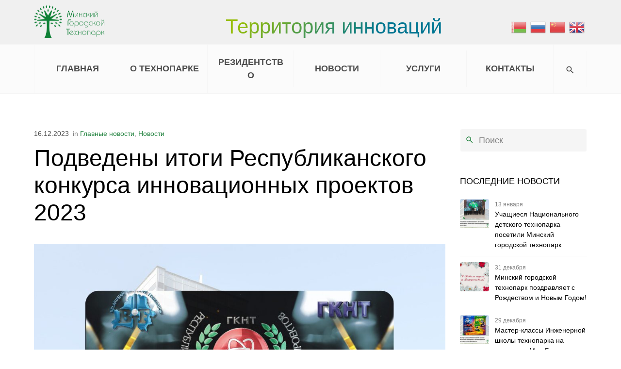

--- FILE ---
content_type: text/html; charset=UTF-8
request_url: https://mgtp.by/podvedeny-itogi-respublikanskogo-konkursa-innovaczionnyh-proektov-2023/
body_size: 17830
content:
<!DOCTYPE html><html itemscope itemtype="http://schema.org/WebPage" dir="ltr" lang="ru-RU"
 prefix="og: https://ogp.me/ns#" ><head><meta charset="UTF-8"><meta name="viewport" content="width=device-width, initial-scale=1.0, maximum-scale=1.0, user-scalable=no"><title>Подведены итоги Республиканского конкурса инновационных проектов 2023</title><meta name="description" content="15 декабря состоялась торжественная церемония награждения победителей Республиканского конкурса инновационных проектов 2023 года. Всего было подано 168 заявок" /><meta name="robots" content="max-image-preview:large" /><link rel="canonical" href="http://Подведены%20итоги%20Республиканского%20конкурса%20инновационных%20проектов%202020!" /><meta name="generator" content="All in One SEO (AIOSEO) 4.3.7" /><meta property="og:locale" content="ru_RU" /><meta property="og:site_name" content="Минский городской технопарк | Территория инноваций" /><meta property="og:type" content="article" /><meta property="og:title" content="Подведены итоги Республиканского конкурса инновационных проектов 2023" /><meta property="og:description" content="15 декабря состоялась торжественная церемония награждения победителей Республиканского конкурса инновационных проектов 2023 года. Всего было подано 168 заявок" /><meta property="og:url" content="http://Подведены%20итоги%20Республиканского%20конкурса%20инновационных%20проектов%202020!" /><meta property="og:image" content="https://mgtp.by/wp-content/uploads/2025/01/logo-2024.png" /><meta property="og:image:secure_url" content="https://mgtp.by/wp-content/uploads/2025/01/logo-2024.png" /><meta property="article:published_time" content="2023-12-16T06:33:48+00:00" /><meta property="article:modified_time" content="2024-01-05T09:01:55+00:00" /><meta name="twitter:card" content="summary" /><meta name="twitter:title" content="Подведены итоги Республиканского конкурса инновационных проектов 2023" /><meta name="twitter:description" content="15 декабря состоялась торжественная церемония награждения победителей Республиканского конкурса инновационных проектов 2023 года. Всего было подано 168 заявок" /><meta name="twitter:image" content="https://mgtp.by/wp-content/uploads/2025/01/logo-2024.png" /><meta name="google" content="nositelinkssearchbox" /> <script type="application/ld+json" class="aioseo-schema">{"@context":"https:\/\/schema.org","@graph":[{"@type":"Article","@id":"https:\/\/mgtp.by\/podvedeny-itogi-respublikanskogo-konkursa-innovaczionnyh-proektov-2023\/#article","name":"\u041f\u043e\u0434\u0432\u0435\u0434\u0435\u043d\u044b \u0438\u0442\u043e\u0433\u0438 \u0420\u0435\u0441\u043f\u0443\u0431\u043b\u0438\u043a\u0430\u043d\u0441\u043a\u043e\u0433\u043e \u043a\u043e\u043d\u043a\u0443\u0440\u0441\u0430 \u0438\u043d\u043d\u043e\u0432\u0430\u0446\u0438\u043e\u043d\u043d\u044b\u0445 \u043f\u0440\u043e\u0435\u043a\u0442\u043e\u0432 2023","headline":"\u041f\u043e\u0434\u0432\u0435\u0434\u0435\u043d\u044b \u0438\u0442\u043e\u0433\u0438 \u0420\u0435\u0441\u043f\u0443\u0431\u043b\u0438\u043a\u0430\u043d\u0441\u043a\u043e\u0433\u043e \u043a\u043e\u043d\u043a\u0443\u0440\u0441\u0430 \u0438\u043d\u043d\u043e\u0432\u0430\u0446\u0438\u043e\u043d\u043d\u044b\u0445 \u043f\u0440\u043e\u0435\u043a\u0442\u043e\u0432 2023","author":{"@id":"https:\/\/mgtp.by\/author\/mgtp\/#author"},"publisher":{"@id":"https:\/\/mgtp.by\/#organization"},"image":{"@type":"ImageObject","url":"https:\/\/mgtp.by\/wp-content\/uploads\/2024\/01\/itogi-konkursrkip.jpg","width":1024,"height":768},"datePublished":"2023-12-16T06:33:48+03:00","dateModified":"2024-01-05T09:01:55+03:00","inLanguage":"ru-RU","mainEntityOfPage":{"@id":"https:\/\/mgtp.by\/podvedeny-itogi-respublikanskogo-konkursa-innovaczionnyh-proektov-2023\/#webpage"},"isPartOf":{"@id":"https:\/\/mgtp.by\/podvedeny-itogi-respublikanskogo-konkursa-innovaczionnyh-proektov-2023\/#webpage"},"articleSection":"\u0413\u043b\u0430\u0432\u043d\u044b\u0435 \u043d\u043e\u0432\u043e\u0441\u0442\u0438, \u041d\u043e\u0432\u043e\u0441\u0442\u0438"},{"@type":"BreadcrumbList","@id":"https:\/\/mgtp.by\/podvedeny-itogi-respublikanskogo-konkursa-innovaczionnyh-proektov-2023\/#breadcrumblist","itemListElement":[{"@type":"ListItem","@id":"https:\/\/mgtp.by\/#listItem","position":1,"item":{"@type":"WebPage","@id":"https:\/\/mgtp.by\/","name":"\u0413\u043b\u0430\u0432\u043d\u0430\u044f","description":"\u0422\u0435\u0440\u0440\u0438\u0442\u043e\u0440\u0438\u044f \u0438\u043d\u043d\u043e\u0432\u0430\u0446\u0438\u0439","url":"https:\/\/mgtp.by\/"},"nextItem":"https:\/\/mgtp.by\/podvedeny-itogi-respublikanskogo-konkursa-innovaczionnyh-proektov-2023\/#listItem"},{"@type":"ListItem","@id":"https:\/\/mgtp.by\/podvedeny-itogi-respublikanskogo-konkursa-innovaczionnyh-proektov-2023\/#listItem","position":2,"item":{"@type":"WebPage","@id":"https:\/\/mgtp.by\/podvedeny-itogi-respublikanskogo-konkursa-innovaczionnyh-proektov-2023\/","name":"\u041f\u043e\u0434\u0432\u0435\u0434\u0435\u043d\u044b \u0438\u0442\u043e\u0433\u0438 \u0420\u0435\u0441\u043f\u0443\u0431\u043b\u0438\u043a\u0430\u043d\u0441\u043a\u043e\u0433\u043e \u043a\u043e\u043d\u043a\u0443\u0440\u0441\u0430 \u0438\u043d\u043d\u043e\u0432\u0430\u0446\u0438\u043e\u043d\u043d\u044b\u0445 \u043f\u0440\u043e\u0435\u043a\u0442\u043e\u0432 2023","description":"15 \u0434\u0435\u043a\u0430\u0431\u0440\u044f \u0441\u043e\u0441\u0442\u043e\u044f\u043b\u0430\u0441\u044c \u0442\u043e\u0440\u0436\u0435\u0441\u0442\u0432\u0435\u043d\u043d\u0430\u044f \u0446\u0435\u0440\u0435\u043c\u043e\u043d\u0438\u044f \u043d\u0430\u0433\u0440\u0430\u0436\u0434\u0435\u043d\u0438\u044f \u043f\u043e\u0431\u0435\u0434\u0438\u0442\u0435\u043b\u0435\u0439 \u0420\u0435\u0441\u043f\u0443\u0431\u043b\u0438\u043a\u0430\u043d\u0441\u043a\u043e\u0433\u043e \u043a\u043e\u043d\u043a\u0443\u0440\u0441\u0430 \u0438\u043d\u043d\u043e\u0432\u0430\u0446\u0438\u043e\u043d\u043d\u044b\u0445 \u043f\u0440\u043e\u0435\u043a\u0442\u043e\u0432 2023 \u0433\u043e\u0434\u0430. \u0412\u0441\u0435\u0433\u043e \u0431\u044b\u043b\u043e \u043f\u043e\u0434\u0430\u043d\u043e 168 \u0437\u0430\u044f\u0432\u043e\u043a","url":"https:\/\/mgtp.by\/podvedeny-itogi-respublikanskogo-konkursa-innovaczionnyh-proektov-2023\/"},"previousItem":"https:\/\/mgtp.by\/#listItem"}]},{"@type":"Organization","@id":"https:\/\/mgtp.by\/#organization","name":"\u041c\u0438\u043d\u0441\u043a\u0438\u0439 \u0433\u043e\u0440\u043e\u0434\u0441\u043a\u043e\u0439 \u0442\u0435\u0445\u043d\u043e\u043f\u0430\u0440\u043a","url":"https:\/\/mgtp.by\/","logo":{"@type":"ImageObject","url":"https:\/\/mgtp.by\/wp-content\/uploads\/2025\/01\/logo-2024.png","@id":"https:\/\/mgtp.by\/#organizationLogo","width":579,"height":269},"image":{"@id":"https:\/\/mgtp.by\/#organizationLogo"}},{"@type":"Person","@id":"https:\/\/mgtp.by\/author\/mgtp\/#author","url":"https:\/\/mgtp.by\/author\/mgtp\/","name":"mgtp","image":{"@type":"ImageObject","@id":"https:\/\/mgtp.by\/podvedeny-itogi-respublikanskogo-konkursa-innovaczionnyh-proektov-2023\/#authorImage","url":"https:\/\/secure.gravatar.com\/avatar\/7b3fa30bb802551f92a406614412f560?s=96&r=g","width":96,"height":96,"caption":"mgtp"}},{"@type":"WebPage","@id":"https:\/\/mgtp.by\/podvedeny-itogi-respublikanskogo-konkursa-innovaczionnyh-proektov-2023\/#webpage","url":"https:\/\/mgtp.by\/podvedeny-itogi-respublikanskogo-konkursa-innovaczionnyh-proektov-2023\/","name":"\u041f\u043e\u0434\u0432\u0435\u0434\u0435\u043d\u044b \u0438\u0442\u043e\u0433\u0438 \u0420\u0435\u0441\u043f\u0443\u0431\u043b\u0438\u043a\u0430\u043d\u0441\u043a\u043e\u0433\u043e \u043a\u043e\u043d\u043a\u0443\u0440\u0441\u0430 \u0438\u043d\u043d\u043e\u0432\u0430\u0446\u0438\u043e\u043d\u043d\u044b\u0445 \u043f\u0440\u043e\u0435\u043a\u0442\u043e\u0432 2023","description":"15 \u0434\u0435\u043a\u0430\u0431\u0440\u044f \u0441\u043e\u0441\u0442\u043e\u044f\u043b\u0430\u0441\u044c \u0442\u043e\u0440\u0436\u0435\u0441\u0442\u0432\u0435\u043d\u043d\u0430\u044f \u0446\u0435\u0440\u0435\u043c\u043e\u043d\u0438\u044f \u043d\u0430\u0433\u0440\u0430\u0436\u0434\u0435\u043d\u0438\u044f \u043f\u043e\u0431\u0435\u0434\u0438\u0442\u0435\u043b\u0435\u0439 \u0420\u0435\u0441\u043f\u0443\u0431\u043b\u0438\u043a\u0430\u043d\u0441\u043a\u043e\u0433\u043e \u043a\u043e\u043d\u043a\u0443\u0440\u0441\u0430 \u0438\u043d\u043d\u043e\u0432\u0430\u0446\u0438\u043e\u043d\u043d\u044b\u0445 \u043f\u0440\u043e\u0435\u043a\u0442\u043e\u0432 2023 \u0433\u043e\u0434\u0430. \u0412\u0441\u0435\u0433\u043e \u0431\u044b\u043b\u043e \u043f\u043e\u0434\u0430\u043d\u043e 168 \u0437\u0430\u044f\u0432\u043e\u043a","inLanguage":"ru-RU","isPartOf":{"@id":"https:\/\/mgtp.by\/#website"},"breadcrumb":{"@id":"https:\/\/mgtp.by\/podvedeny-itogi-respublikanskogo-konkursa-innovaczionnyh-proektov-2023\/#breadcrumblist"},"author":{"@id":"https:\/\/mgtp.by\/author\/mgtp\/#author"},"creator":{"@id":"https:\/\/mgtp.by\/author\/mgtp\/#author"},"image":{"@type":"ImageObject","url":"https:\/\/mgtp.by\/wp-content\/uploads\/2024\/01\/itogi-konkursrkip.jpg","@id":"https:\/\/mgtp.by\/#mainImage","width":1024,"height":768},"primaryImageOfPage":{"@id":"https:\/\/mgtp.by\/podvedeny-itogi-respublikanskogo-konkursa-innovaczionnyh-proektov-2023\/#mainImage"},"datePublished":"2023-12-16T06:33:48+03:00","dateModified":"2024-01-05T09:01:55+03:00"},{"@type":"WebSite","@id":"https:\/\/mgtp.by\/#website","url":"https:\/\/mgtp.by\/","name":"\u041c\u0438\u043d\u0441\u043a\u0438\u0439 \u0433\u043e\u0440\u043e\u0434\u0441\u043a\u043e\u0439 \u0442\u0435\u0445\u043d\u043e\u043f\u0430\u0440\u043a","description":"\u0422\u0435\u0440\u0440\u0438\u0442\u043e\u0440\u0438\u044f \u0438\u043d\u043d\u043e\u0432\u0430\u0446\u0438\u0439","inLanguage":"ru-RU","publisher":{"@id":"https:\/\/mgtp.by\/#organization"}}]}</script> <link rel='dns-prefetch' href='//code.jquery.com' /><link rel='dns-prefetch' href='//maps.googleapis.com' /><link rel='dns-prefetch' href='//meet.jit.si' /><link rel='dns-prefetch' href='//fonts.googleapis.com' /><link rel="alternate" type="application/rss+xml" title="Минский городской технопарк &raquo; Лента" href="https://mgtp.by/feed/" /><link rel="alternate" type="application/rss+xml" title="Минский городской технопарк &raquo; Лента комментариев" href="https://mgtp.by/comments/feed/" /> <script type="text/javascript">window._wpemojiSettings = {"baseUrl":"https:\/\/s.w.org\/images\/core\/emoji\/14.0.0\/72x72\/","ext":".png","svgUrl":"https:\/\/s.w.org\/images\/core\/emoji\/14.0.0\/svg\/","svgExt":".svg","source":{"concatemoji":"https:\/\/mgtp.by\/wp-includes\/js\/wp-emoji-release.min.js?ver=6.2.8"}};
/*! This file is auto-generated */
!function(e,a,t){var n,r,o,i=a.createElement("canvas"),p=i.getContext&&i.getContext("2d");function s(e,t){p.clearRect(0,0,i.width,i.height),p.fillText(e,0,0);e=i.toDataURL();return p.clearRect(0,0,i.width,i.height),p.fillText(t,0,0),e===i.toDataURL()}function c(e){var t=a.createElement("script");t.src=e,t.defer=t.type="text/javascript",a.getElementsByTagName("head")[0].appendChild(t)}for(o=Array("flag","emoji"),t.supports={everything:!0,everythingExceptFlag:!0},r=0;r<o.length;r++)t.supports[o[r]]=function(e){if(p&&p.fillText)switch(p.textBaseline="top",p.font="600 32px Arial",e){case"flag":return s("\ud83c\udff3\ufe0f\u200d\u26a7\ufe0f","\ud83c\udff3\ufe0f\u200b\u26a7\ufe0f")?!1:!s("\ud83c\uddfa\ud83c\uddf3","\ud83c\uddfa\u200b\ud83c\uddf3")&&!s("\ud83c\udff4\udb40\udc67\udb40\udc62\udb40\udc65\udb40\udc6e\udb40\udc67\udb40\udc7f","\ud83c\udff4\u200b\udb40\udc67\u200b\udb40\udc62\u200b\udb40\udc65\u200b\udb40\udc6e\u200b\udb40\udc67\u200b\udb40\udc7f");case"emoji":return!s("\ud83e\udef1\ud83c\udffb\u200d\ud83e\udef2\ud83c\udfff","\ud83e\udef1\ud83c\udffb\u200b\ud83e\udef2\ud83c\udfff")}return!1}(o[r]),t.supports.everything=t.supports.everything&&t.supports[o[r]],"flag"!==o[r]&&(t.supports.everythingExceptFlag=t.supports.everythingExceptFlag&&t.supports[o[r]]);t.supports.everythingExceptFlag=t.supports.everythingExceptFlag&&!t.supports.flag,t.DOMReady=!1,t.readyCallback=function(){t.DOMReady=!0},t.supports.everything||(n=function(){t.readyCallback()},a.addEventListener?(a.addEventListener("DOMContentLoaded",n,!1),e.addEventListener("load",n,!1)):(e.attachEvent("onload",n),a.attachEvent("onreadystatechange",function(){"complete"===a.readyState&&t.readyCallback()})),(e=t.source||{}).concatemoji?c(e.concatemoji):e.wpemoji&&e.twemoji&&(c(e.twemoji),c(e.wpemoji)))}(window,document,window._wpemojiSettings);</script> <style type="text/css">img.wp-smiley,
img.emoji {
	display: inline !important;
	border: none !important;
	box-shadow: none !important;
	height: 1em !important;
	width: 1em !important;
	margin: 0 0.07em !important;
	vertical-align: -0.1em !important;
	background: none !important;
	padding: 0 !important;
}</style><link rel='stylesheet' id='pt-cv-public-style-css' href='https://mgtp.by/wp-content/cache/autoptimize/css/autoptimize_single_51bcbfb1a010eb8105da42eb4449cf2d.css?ver=2.5.0.1' type='text/css' media='all' /><link rel='stylesheet' id='wsp-main-style-css' href='https://mgtp.by/wp-content/cache/autoptimize/css/autoptimize_single_a5c752e59a562cdd5e2b5160a2416f4c.css?ver=1.15.1' type='text/css' media='all' /><link rel='stylesheet' id='wsp-style-css' href='https://mgtp.by/wp-content/cache/autoptimize/css/autoptimize_single_6395c8b7ac420a9f2dbc50cbda1409c9.css?ver=1.15.1' type='text/css' media='all' /><link rel='stylesheet' id='wp-block-library-css' href='https://mgtp.by/wp-includes/css/dist/block-library/style.min.css?ver=6.2.8' type='text/css' media='all' /><link rel='stylesheet' id='classic-theme-styles-css' href='https://mgtp.by/wp-includes/css/classic-themes.min.css?ver=6.2.8' type='text/css' media='all' /><style id='global-styles-inline-css' type='text/css'>body{--wp--preset--color--black: #000000;--wp--preset--color--cyan-bluish-gray: #abb8c3;--wp--preset--color--white: #ffffff;--wp--preset--color--pale-pink: #f78da7;--wp--preset--color--vivid-red: #cf2e2e;--wp--preset--color--luminous-vivid-orange: #ff6900;--wp--preset--color--luminous-vivid-amber: #fcb900;--wp--preset--color--light-green-cyan: #7bdcb5;--wp--preset--color--vivid-green-cyan: #00d084;--wp--preset--color--pale-cyan-blue: #8ed1fc;--wp--preset--color--vivid-cyan-blue: #0693e3;--wp--preset--color--vivid-purple: #9b51e0;--wp--preset--gradient--vivid-cyan-blue-to-vivid-purple: linear-gradient(135deg,rgba(6,147,227,1) 0%,rgb(155,81,224) 100%);--wp--preset--gradient--light-green-cyan-to-vivid-green-cyan: linear-gradient(135deg,rgb(122,220,180) 0%,rgb(0,208,130) 100%);--wp--preset--gradient--luminous-vivid-amber-to-luminous-vivid-orange: linear-gradient(135deg,rgba(252,185,0,1) 0%,rgba(255,105,0,1) 100%);--wp--preset--gradient--luminous-vivid-orange-to-vivid-red: linear-gradient(135deg,rgba(255,105,0,1) 0%,rgb(207,46,46) 100%);--wp--preset--gradient--very-light-gray-to-cyan-bluish-gray: linear-gradient(135deg,rgb(238,238,238) 0%,rgb(169,184,195) 100%);--wp--preset--gradient--cool-to-warm-spectrum: linear-gradient(135deg,rgb(74,234,220) 0%,rgb(151,120,209) 20%,rgb(207,42,186) 40%,rgb(238,44,130) 60%,rgb(251,105,98) 80%,rgb(254,248,76) 100%);--wp--preset--gradient--blush-light-purple: linear-gradient(135deg,rgb(255,206,236) 0%,rgb(152,150,240) 100%);--wp--preset--gradient--blush-bordeaux: linear-gradient(135deg,rgb(254,205,165) 0%,rgb(254,45,45) 50%,rgb(107,0,62) 100%);--wp--preset--gradient--luminous-dusk: linear-gradient(135deg,rgb(255,203,112) 0%,rgb(199,81,192) 50%,rgb(65,88,208) 100%);--wp--preset--gradient--pale-ocean: linear-gradient(135deg,rgb(255,245,203) 0%,rgb(182,227,212) 50%,rgb(51,167,181) 100%);--wp--preset--gradient--electric-grass: linear-gradient(135deg,rgb(202,248,128) 0%,rgb(113,206,126) 100%);--wp--preset--gradient--midnight: linear-gradient(135deg,rgb(2,3,129) 0%,rgb(40,116,252) 100%);--wp--preset--duotone--dark-grayscale: url('#wp-duotone-dark-grayscale');--wp--preset--duotone--grayscale: url('#wp-duotone-grayscale');--wp--preset--duotone--purple-yellow: url('#wp-duotone-purple-yellow');--wp--preset--duotone--blue-red: url('#wp-duotone-blue-red');--wp--preset--duotone--midnight: url('#wp-duotone-midnight');--wp--preset--duotone--magenta-yellow: url('#wp-duotone-magenta-yellow');--wp--preset--duotone--purple-green: url('#wp-duotone-purple-green');--wp--preset--duotone--blue-orange: url('#wp-duotone-blue-orange');--wp--preset--font-size--small: 13px;--wp--preset--font-size--medium: 20px;--wp--preset--font-size--large: 36px;--wp--preset--font-size--x-large: 42px;--wp--preset--spacing--20: 0.44rem;--wp--preset--spacing--30: 0.67rem;--wp--preset--spacing--40: 1rem;--wp--preset--spacing--50: 1.5rem;--wp--preset--spacing--60: 2.25rem;--wp--preset--spacing--70: 3.38rem;--wp--preset--spacing--80: 5.06rem;--wp--preset--shadow--natural: 6px 6px 9px rgba(0, 0, 0, 0.2);--wp--preset--shadow--deep: 12px 12px 50px rgba(0, 0, 0, 0.4);--wp--preset--shadow--sharp: 6px 6px 0px rgba(0, 0, 0, 0.2);--wp--preset--shadow--outlined: 6px 6px 0px -3px rgba(255, 255, 255, 1), 6px 6px rgba(0, 0, 0, 1);--wp--preset--shadow--crisp: 6px 6px 0px rgba(0, 0, 0, 1);}:where(.is-layout-flex){gap: 0.5em;}body .is-layout-flow > .alignleft{float: left;margin-inline-start: 0;margin-inline-end: 2em;}body .is-layout-flow > .alignright{float: right;margin-inline-start: 2em;margin-inline-end: 0;}body .is-layout-flow > .aligncenter{margin-left: auto !important;margin-right: auto !important;}body .is-layout-constrained > .alignleft{float: left;margin-inline-start: 0;margin-inline-end: 2em;}body .is-layout-constrained > .alignright{float: right;margin-inline-start: 2em;margin-inline-end: 0;}body .is-layout-constrained > .aligncenter{margin-left: auto !important;margin-right: auto !important;}body .is-layout-constrained > :where(:not(.alignleft):not(.alignright):not(.alignfull)){max-width: var(--wp--style--global--content-size);margin-left: auto !important;margin-right: auto !important;}body .is-layout-constrained > .alignwide{max-width: var(--wp--style--global--wide-size);}body .is-layout-flex{display: flex;}body .is-layout-flex{flex-wrap: wrap;align-items: center;}body .is-layout-flex > *{margin: 0;}:where(.wp-block-columns.is-layout-flex){gap: 2em;}.has-black-color{color: var(--wp--preset--color--black) !important;}.has-cyan-bluish-gray-color{color: var(--wp--preset--color--cyan-bluish-gray) !important;}.has-white-color{color: var(--wp--preset--color--white) !important;}.has-pale-pink-color{color: var(--wp--preset--color--pale-pink) !important;}.has-vivid-red-color{color: var(--wp--preset--color--vivid-red) !important;}.has-luminous-vivid-orange-color{color: var(--wp--preset--color--luminous-vivid-orange) !important;}.has-luminous-vivid-amber-color{color: var(--wp--preset--color--luminous-vivid-amber) !important;}.has-light-green-cyan-color{color: var(--wp--preset--color--light-green-cyan) !important;}.has-vivid-green-cyan-color{color: var(--wp--preset--color--vivid-green-cyan) !important;}.has-pale-cyan-blue-color{color: var(--wp--preset--color--pale-cyan-blue) !important;}.has-vivid-cyan-blue-color{color: var(--wp--preset--color--vivid-cyan-blue) !important;}.has-vivid-purple-color{color: var(--wp--preset--color--vivid-purple) !important;}.has-black-background-color{background-color: var(--wp--preset--color--black) !important;}.has-cyan-bluish-gray-background-color{background-color: var(--wp--preset--color--cyan-bluish-gray) !important;}.has-white-background-color{background-color: var(--wp--preset--color--white) !important;}.has-pale-pink-background-color{background-color: var(--wp--preset--color--pale-pink) !important;}.has-vivid-red-background-color{background-color: var(--wp--preset--color--vivid-red) !important;}.has-luminous-vivid-orange-background-color{background-color: var(--wp--preset--color--luminous-vivid-orange) !important;}.has-luminous-vivid-amber-background-color{background-color: var(--wp--preset--color--luminous-vivid-amber) !important;}.has-light-green-cyan-background-color{background-color: var(--wp--preset--color--light-green-cyan) !important;}.has-vivid-green-cyan-background-color{background-color: var(--wp--preset--color--vivid-green-cyan) !important;}.has-pale-cyan-blue-background-color{background-color: var(--wp--preset--color--pale-cyan-blue) !important;}.has-vivid-cyan-blue-background-color{background-color: var(--wp--preset--color--vivid-cyan-blue) !important;}.has-vivid-purple-background-color{background-color: var(--wp--preset--color--vivid-purple) !important;}.has-black-border-color{border-color: var(--wp--preset--color--black) !important;}.has-cyan-bluish-gray-border-color{border-color: var(--wp--preset--color--cyan-bluish-gray) !important;}.has-white-border-color{border-color: var(--wp--preset--color--white) !important;}.has-pale-pink-border-color{border-color: var(--wp--preset--color--pale-pink) !important;}.has-vivid-red-border-color{border-color: var(--wp--preset--color--vivid-red) !important;}.has-luminous-vivid-orange-border-color{border-color: var(--wp--preset--color--luminous-vivid-orange) !important;}.has-luminous-vivid-amber-border-color{border-color: var(--wp--preset--color--luminous-vivid-amber) !important;}.has-light-green-cyan-border-color{border-color: var(--wp--preset--color--light-green-cyan) !important;}.has-vivid-green-cyan-border-color{border-color: var(--wp--preset--color--vivid-green-cyan) !important;}.has-pale-cyan-blue-border-color{border-color: var(--wp--preset--color--pale-cyan-blue) !important;}.has-vivid-cyan-blue-border-color{border-color: var(--wp--preset--color--vivid-cyan-blue) !important;}.has-vivid-purple-border-color{border-color: var(--wp--preset--color--vivid-purple) !important;}.has-vivid-cyan-blue-to-vivid-purple-gradient-background{background: var(--wp--preset--gradient--vivid-cyan-blue-to-vivid-purple) !important;}.has-light-green-cyan-to-vivid-green-cyan-gradient-background{background: var(--wp--preset--gradient--light-green-cyan-to-vivid-green-cyan) !important;}.has-luminous-vivid-amber-to-luminous-vivid-orange-gradient-background{background: var(--wp--preset--gradient--luminous-vivid-amber-to-luminous-vivid-orange) !important;}.has-luminous-vivid-orange-to-vivid-red-gradient-background{background: var(--wp--preset--gradient--luminous-vivid-orange-to-vivid-red) !important;}.has-very-light-gray-to-cyan-bluish-gray-gradient-background{background: var(--wp--preset--gradient--very-light-gray-to-cyan-bluish-gray) !important;}.has-cool-to-warm-spectrum-gradient-background{background: var(--wp--preset--gradient--cool-to-warm-spectrum) !important;}.has-blush-light-purple-gradient-background{background: var(--wp--preset--gradient--blush-light-purple) !important;}.has-blush-bordeaux-gradient-background{background: var(--wp--preset--gradient--blush-bordeaux) !important;}.has-luminous-dusk-gradient-background{background: var(--wp--preset--gradient--luminous-dusk) !important;}.has-pale-ocean-gradient-background{background: var(--wp--preset--gradient--pale-ocean) !important;}.has-electric-grass-gradient-background{background: var(--wp--preset--gradient--electric-grass) !important;}.has-midnight-gradient-background{background: var(--wp--preset--gradient--midnight) !important;}.has-small-font-size{font-size: var(--wp--preset--font-size--small) !important;}.has-medium-font-size{font-size: var(--wp--preset--font-size--medium) !important;}.has-large-font-size{font-size: var(--wp--preset--font-size--large) !important;}.has-x-large-font-size{font-size: var(--wp--preset--font-size--x-large) !important;}
.wp-block-navigation a:where(:not(.wp-element-button)){color: inherit;}
:where(.wp-block-columns.is-layout-flex){gap: 2em;}
.wp-block-pullquote{font-size: 1.5em;line-height: 1.6;}</style><link rel='stylesheet' id='contact-form-7-css' href='https://mgtp.by/wp-content/cache/autoptimize/css/autoptimize_single_0e4a098f3f6e3faede64db8b9da80ba2.css?ver=5.7.6' type='text/css' media='all' /><link rel='stylesheet' id='wpsm_ac-font-awesome-front-css' href='https://mgtp.by/wp-content/plugins/responsive-accordion-and-collapse/css/font-awesome/css/font-awesome.min.css?ver=6.2.8' type='text/css' media='all' /><link rel='stylesheet' id='wpsm_ac_bootstrap-front-css' href='https://mgtp.by/wp-content/cache/autoptimize/css/autoptimize_single_b47f793d273ea13f9a8248de09d6896d.css?ver=6.2.8' type='text/css' media='all' /><link rel='stylesheet' id='rs-plugin-settings-css' href='https://mgtp.by/wp-content/cache/autoptimize/css/autoptimize_single_22eb6ad91b653d1716e6d5c931233429.css?ver=6.4.8' type='text/css' media='all' /><style id='rs-plugin-settings-inline-css' type='text/css'>#rs-demo-id {}</style><link rel='stylesheet' id='evcal_google_fonts-css' href='https://fonts.googleapis.com/css?family=Noto+Sans%3A400%2C400italic%2C700%7CPoppins%3A700%2C800%2C900&#038;subset=latin%2Clatin-ext&#038;ver=2.2.18' type='text/css' media='all' /><link rel='stylesheet' id='evcal_cal_default-css' href='//mgtp.by/wp-content/plugins/eventon-lite/assets/css/eventon_styles.css?ver=2.2.18' type='text/css' media='all' /><link rel='stylesheet' id='evo_font_icons-css' href='https://mgtp.by/wp-content/cache/autoptimize/css/autoptimize_single_c8bbeafd67230546641fe68062bf133d.css?ver=2.2.18' type='text/css' media='all' /><link rel='stylesheet' id='eventon_dynamic_styles-css' href='https://mgtp.by/wp-content/cache/autoptimize/css/autoptimize_single_dbe151108496922ec06ec6decc9fb523.css?ver=2.2.18' type='text/css' media='all' /> <!--[if lt IE 9]><link rel='stylesheet' id='vc_lte_ie9-css' href='https://mgtp.by/wp-content/plugins/js_composer/assets/css/vc_lte_ie9.min.css?ver=6.0.3' type='text/css' media='screen' /> <![endif]--><link rel='stylesheet' id='startapp-body-font-css' href='//fonts.googleapis.com/css?family=Ubuntu' type='text/css' media='screen' /><link rel='stylesheet' id='material-icons-css' href='https://mgtp.by/wp-content/themes/mgtp/assets/stylesheets/vendor/material-icons.min.css' type='text/css' media='all' /><link rel='stylesheet' id='socicon-css' href='https://mgtp.by/wp-content/themes/mgtp/assets/stylesheets/vendor/socicon.min.css' type='text/css' media='screen' /><link rel='stylesheet' id='bootstrap-css' href='https://mgtp.by/wp-content/themes/mgtp/assets/stylesheets/vendor/bootstrap.min.css' type='text/css' media='screen' /><link rel='stylesheet' id='startapp-custom-icon-0-css' href='https://fonts.googleapis.com/css?family=Yanone+Kaffeesatz&#038;display=swap' type='text/css' media='all' /><link rel='stylesheet' id='startapp-css' href='https://mgtp.by/wp-content/themes/mgtp/assets/stylesheets/theme.min.css' type='text/css' media='screen' /><style id='startapp-inline-css' type='text/css'>.site-info .inner>.column{ display: table-cell; padding: 7px 0; vertical-align: middle; } .navbar{ left: 0; width: 100%; border-top: 1px solid #f5f5f5; border-bottom: 1px solid #f5f5f5; background-color: #fbfbfb; } .site-info { position: relative; background-color: #f0f0f0; z-index: 1; } #title__header { font-family: Yanone Kaffeesatz, sans-serif; color: #2d7892; position: absolute; top: 30px; left: 50%; margin-left: -165px; width: 330px; text-align: center; font-size: 36px; } @media(min-width: 320px) and (max-width: 992px) { #title__header { width: 270px; font-size: 20px; } } .gradient-all { font-size: 3em; background: linear-gradient(135deg, #97be0d 20%, #007692 70%); -webkit-background-clip: text; -webkit-text-fill-color: transparent; display: inline-block; padding: 0.1em 0.6em; /* border: 3px solid transparent;*/ border-image: linear-gradient(135deg, #97be0d 20%, #007692 70%); border-image-slice: 1; position: absolute; width: 532px; left: 349px; }</style> <script type='text/javascript' src='https://code.jquery.com/jquery-3.2.1.min.js?ver=6.2.8' id='jquery3.2.1-js'></script> <script type='text/javascript' id='jquery3.2.1-js-after'>var jQuery3_2_1 = $.noConflict(true);</script> <script type='text/javascript' id='jquery-core-js-extra'>var startappCore = {"ajaxurl":"https:\/\/mgtp.by\/wp-admin\/admin-ajax.php","nonce":"1a6afb3ad6"};</script> <script type='text/javascript' src='https://mgtp.by/wp-includes/js/jquery/jquery.min.js?ver=3.6.4' id='jquery-core-js'></script> <script type='text/javascript' src='https://mgtp.by/wp-includes/js/jquery/jquery-migrate.min.js?ver=3.4.0' id='jquery-migrate-js'></script> <script type='text/javascript' id='wsp-main-script-js-extra'>var wsp_obj = {"loader":"Loader 1","homepage":"1","custom_animation":"","custom_css":"","delay":"","fadeout":""};</script> <script type='text/javascript' src='https://mgtp.by/wp-content/cache/autoptimize/js/autoptimize_single_0f67c8dac45872105db412a4ce9cb29d.js?ver=1.15.1' id='wsp-main-script-js'></script> <script type='text/javascript' src='https://mgtp.by/wp-content/plugins/revslider/public/assets/js/rbtools.min.js?ver=6.4.5' id='tp-tools-js'></script> <script type='text/javascript' src='https://mgtp.by/wp-content/plugins/revslider/public/assets/js/rs6.min.js?ver=6.4.8' id='revmin-js'></script> <script type='text/javascript' src='https://mgtp.by/wp-content/cache/autoptimize/js/autoptimize_single_f712f4a2a864d0b2f797880c90b226da.js' id='startapp-modernizr-js'></script> <link rel="https://api.w.org/" href="https://mgtp.by/wp-json/" /><link rel="alternate" type="application/json" href="https://mgtp.by/wp-json/wp/v2/posts/7460" /><link rel="EditURI" type="application/rsd+xml" title="RSD" href="https://mgtp.by/xmlrpc.php?rsd" /><link rel="wlwmanifest" type="application/wlwmanifest+xml" href="https://mgtp.by/wp-includes/wlwmanifest.xml" /><meta name="generator" content="WordPress 6.2.8" /><link rel='shortlink' href='https://mgtp.by/?p=7460' /><link rel="alternate" type="application/json+oembed" href="https://mgtp.by/wp-json/oembed/1.0/embed?url=https%3A%2F%2Fmgtp.by%2Fpodvedeny-itogi-respublikanskogo-konkursa-innovaczionnyh-proektov-2023%2F" /><link rel="alternate" type="text/xml+oembed" href="https://mgtp.by/wp-json/oembed/1.0/embed?url=https%3A%2F%2Fmgtp.by%2Fpodvedeny-itogi-respublikanskogo-konkursa-innovaczionnyh-proektov-2023%2F&#038;format=xml" /><style type="text/css">.bp_form .bp_label {margin-bottom: 10px;}
  .bp_form .bp_input {margin-bottom: 10px;}
  .bp_form .bp_result {display: none; margin:0 0 10px 0;}
  .bp_form .bp_result .error {color:red;}
  .bp_form .bp_loader {display:none; margin-left:4px; vertical-align:middle;}</style> <script type="text/javascript">jQuery3_2_1(document).ready(function($){
  var bgt = {"url":"https://mgtp.by/wp-admin/admin-ajax.php","nonce":"ff10e049af"};

 	jQuery3_2_1(".bp_form form").submit(function(event) {
    event.preventDefault();

    dhis = jQuery3_2_1(this);
    var formData = dhis.serialize();

    dhis.find('.bp_loader').show();

		jQuery3_2_1.ajax({
			url: bgt.url,
			type: 'POST',
			dataType: 'json',
      data: formData + '&action=bp_show&nonce='+bgt.nonce,
			success: function(data){
				if(data.status) {
          if (window.location != window.parent.location) {
            window.parent.location = data.gourl;
          } else {
					  window.location.href = data.gourl;
          }
				} else {
				    dhis.find('.bp_loader').hide();
            dhis.find('.bp_result').html(data.message).show();
				}
			}
		});
	});
});</script> <script>document.documentElement.className = document.documentElement.className.replace( 'no-js', 'js' );</script> <style>.no-js img.lazyload { display: none; }
			figure.wp-block-image img.lazyloading { min-width: 150px; }
							.lazyload, .lazyloading { opacity: 0; }
				.lazyloaded {
					opacity: 1;
					transition: opacity 400ms;
					transition-delay: 0ms;
				}</style><meta name="generator" content="Elementor 3.23.4; features: e_optimized_css_loading, additional_custom_breakpoints, e_lazyload; settings: css_print_method-external, google_font-enabled, font_display-swap"><meta name="generator" content="EventON 2.2.18" /><style>.e-con.e-parent:nth-of-type(n+4):not(.e-lazyloaded):not(.e-no-lazyload),
				.e-con.e-parent:nth-of-type(n+4):not(.e-lazyloaded):not(.e-no-lazyload) * {
					background-image: none !important;
				}
				@media screen and (max-height: 1024px) {
					.e-con.e-parent:nth-of-type(n+3):not(.e-lazyloaded):not(.e-no-lazyload),
					.e-con.e-parent:nth-of-type(n+3):not(.e-lazyloaded):not(.e-no-lazyload) * {
						background-image: none !important;
					}
				}
				@media screen and (max-height: 640px) {
					.e-con.e-parent:nth-of-type(n+2):not(.e-lazyloaded):not(.e-no-lazyload),
					.e-con.e-parent:nth-of-type(n+2):not(.e-lazyloaded):not(.e-no-lazyload) * {
						background-image: none !important;
					}
				}</style><meta name="generator" content="Powered by WPBakery Page Builder - drag and drop page builder for WordPress."/><style>img.lazyload,img.lazyloading{
background-color: rgba(0,0,0,0);

opacity: 0.001; 
}
img.lazyload, img.lazyloaded {
opacity: 1;
-webkit-transition:opacity 300ms;
-moz-transition: opacity 300ms;
-ms-transition: opacity 300ms;
-o-transition: opacity 300ms;
transition: opacity 300ms;
}
iframe.lazyload, iframe.lazyloading{
display: block;
background-color: rgba(0,0,0,0);

}</style><meta name="generator" content="Powered by Slider Revolution 6.4.8 - responsive, Mobile-Friendly Slider Plugin for WordPress with comfortable drag and drop interface." /><link rel="icon" href="https://mgtp.by/wp-content/uploads/2025/01/cropped-derevo-32x32.png" sizes="32x32" /><link rel="icon" href="https://mgtp.by/wp-content/uploads/2025/01/cropped-derevo-192x192.png" sizes="192x192" /><link rel="apple-touch-icon" href="https://mgtp.by/wp-content/uploads/2025/01/cropped-derevo-180x180.png" /><meta name="msapplication-TileImage" content="https://mgtp.by/wp-content/uploads/2025/01/cropped-derevo-270x270.png" /> <script type="text/javascript">function setREVStartSize(e){
			//window.requestAnimationFrame(function() {				 
				window.RSIW = window.RSIW===undefined ? window.innerWidth : window.RSIW;	
				window.RSIH = window.RSIH===undefined ? window.innerHeight : window.RSIH;	
				try {								
					var pw = document.getElementById(e.c).parentNode.offsetWidth,
						newh;
					pw = pw===0 || isNaN(pw) ? window.RSIW : pw;
					e.tabw = e.tabw===undefined ? 0 : parseInt(e.tabw);
					e.thumbw = e.thumbw===undefined ? 0 : parseInt(e.thumbw);
					e.tabh = e.tabh===undefined ? 0 : parseInt(e.tabh);
					e.thumbh = e.thumbh===undefined ? 0 : parseInt(e.thumbh);
					e.tabhide = e.tabhide===undefined ? 0 : parseInt(e.tabhide);
					e.thumbhide = e.thumbhide===undefined ? 0 : parseInt(e.thumbhide);
					e.mh = e.mh===undefined || e.mh=="" || e.mh==="auto" ? 0 : parseInt(e.mh,0);		
					if(e.layout==="fullscreen" || e.l==="fullscreen") 						
						newh = Math.max(e.mh,window.RSIH);					
					else{					
						e.gw = Array.isArray(e.gw) ? e.gw : [e.gw];
						for (var i in e.rl) if (e.gw[i]===undefined || e.gw[i]===0) e.gw[i] = e.gw[i-1];					
						e.gh = e.el===undefined || e.el==="" || (Array.isArray(e.el) && e.el.length==0)? e.gh : e.el;
						e.gh = Array.isArray(e.gh) ? e.gh : [e.gh];
						for (var i in e.rl) if (e.gh[i]===undefined || e.gh[i]===0) e.gh[i] = e.gh[i-1];
											
						var nl = new Array(e.rl.length),
							ix = 0,						
							sl;					
						e.tabw = e.tabhide>=pw ? 0 : e.tabw;
						e.thumbw = e.thumbhide>=pw ? 0 : e.thumbw;
						e.tabh = e.tabhide>=pw ? 0 : e.tabh;
						e.thumbh = e.thumbhide>=pw ? 0 : e.thumbh;					
						for (var i in e.rl) nl[i] = e.rl[i]<window.RSIW ? 0 : e.rl[i];
						sl = nl[0];									
						for (var i in nl) if (sl>nl[i] && nl[i]>0) { sl = nl[i]; ix=i;}															
						var m = pw>(e.gw[ix]+e.tabw+e.thumbw) ? 1 : (pw-(e.tabw+e.thumbw)) / (e.gw[ix]);					
						newh =  (e.gh[ix] * m) + (e.tabh + e.thumbh);
					}				
					if(window.rs_init_css===undefined) window.rs_init_css = document.head.appendChild(document.createElement("style"));					
					document.getElementById(e.c).height = newh+"px";
					window.rs_init_css.innerHTML += "#"+e.c+"_wrapper { height: "+newh+"px }";				
				} catch(e){
					console.log("Failure at Presize of Slider:" + e)
				}					   
			//});
		  };</script> <style type="text/css" id="wp-custom-css">.animated-digit-box .animated-digit {
    font-size: 58px;
    font-weight: 300;
    line-height: 1;
}

.animated-digit-box {
    margin-bottom: 30px;
   padding-top: 2px;
}

.widget_nav_menu div>ul li
{
padding: 6px 0;
}

.widget_text img {
    margin-top: 1px;
    margin-bottom: 1px;
}

.widget_startapp_contacts .contact-item {
    display: table;
    width: 100%;
    margin-bottom: 8px;
}
.widget_startapp_contacts .contact-info span:first-child {
    color: #000;
    font-size: 16px;
}
.icon-box .icon-box-title {
    margin: 0;
    font-size: 24px;
}

.brd{
border-color: #cacd58; 
color: #fff;
padding: 10px; 
border-radius: 5px; 
margin: 10px;
}



@media (max-width: 480px) {
.gradient-all {
        display: none;
}
.iass {
 float: left;
 margin-right: 10px;
 margin-top: 21px;
 margin-bottom: 10px;
 margin-left: 24px;
}
.langl {
 float: right;
}
.toolbar>.tool:not(.cart-toggle){
display: inline-block;
    position: relative;
    margin-left: 15px;
    color: #4c4c4c;
    font-size: 27px;
    text-decoration: none;		
		
}
}</style><noscript><style>.wpb_animate_when_almost_visible { opacity: 1; }</style></noscript></head><body class="post-template-default single single-post postid-7460 single-format-standard wp-custom-logo group-blog body-horizontal-snj wpb-js-composer js-comp-ver-6.0.3 vc_responsive elementor-default elementor-kit-6794"><aside class="off-canvas-sidebar right-positioned"> <span class="close-btn"><i class="material-icons clear"></i></span><p class="padding-top-1x">You currently do not have any widgets inside Off-Canvas sidebar. Add widgets in Appearance &gt; Widgets &gt; Off-Canvas Sidebar.</p></aside><div class="site-search-form"><div class="inner"> <span class="close-btn"><i class="material-icons clear"></i></span><form method="get" class="search-box" action="https://mgtp.by/" autocomplete="off"> <input type="text" name="s"
 placeholder="Поиск"
 value=""> <button type="submit"><i class="material-icons search"></i></button></form></div></div><aside class="off-canvas-menu"> <span class="close-btn"><i class="material-icons clear"></i></span><nav class="vertical-navigation"><ul id="menu-menyu-osnovnoe-menyu" class="menu"><li id="menu-item-685" class="menu-item menu-item-type-post_type menu-item-object-page menu-item-home menu-item-685"><a href="https://mgtp.by/">ГЛАВНАЯ<span class="arrow"><i class="material-icons keyboard_arrow_down"></i></span></a></li><li id="menu-item-1918" class="menu-item menu-item-type-custom menu-item-object-custom menu-item-has-children menu-item-1918"><a>О ТЕХНОПАРКЕ<span class="arrow"><i class="material-icons keyboard_arrow_down"></i></span></a><ul class="sub-menu"><li id="menu-item-766" class="menu-item menu-item-type-post_type menu-item-object-page menu-item-766"><a href="https://mgtp.by/o-tehnoparke/">О технопарке<span class="arrow"><i class="material-icons keyboard_arrow_down"></i></span></a></li><li id="menu-item-765" class="menu-item menu-item-type-post_type menu-item-object-page menu-item-765"><a href="https://mgtp.by/o-tehnoparke/partnery/">Партнеры<span class="arrow"><i class="material-icons keyboard_arrow_down"></i></span></a></li><li id="menu-item-731" class="menu-item menu-item-type-post_type menu-item-object-page menu-item-731"><a href="https://mgtp.by/o-tehnoparke/smi-o-nas/">СМИ о нас<span class="arrow"><i class="material-icons keyboard_arrow_down"></i></span></a></li><li id="menu-item-1386" class="menu-item menu-item-type-post_type menu-item-object-page menu-item-1386"><a href="https://mgtp.by/o-tehnoparke/korporativnaya-gazeta-in-park/">Корпоративная газета In Park<span class="arrow"><i class="material-icons keyboard_arrow_down"></i></span></a></li></ul></li><li id="menu-item-1906" class="menu-item menu-item-type-custom menu-item-object-custom menu-item-has-children menu-item-1906"><a>РЕЗИДЕНТСТВО<span class="arrow"><i class="material-icons keyboard_arrow_down"></i></span></a><ul class="sub-menu"><li id="menu-item-8845" class="menu-item menu-item-type-post_type menu-item-object-page menu-item-8845"><a href="https://mgtp.by/rezidentstvo/rezidenty/">Резиденты<span class="arrow"><i class="material-icons keyboard_arrow_down"></i></span></a></li><li id="menu-item-9830" class="menu-item menu-item-type-post_type menu-item-object-page menu-item-9830"><a href="https://mgtp.by/rezidentstvo/lgoty-dlya-rezidentov/">Льготы для резидентов<span class="arrow"><i class="material-icons keyboard_arrow_down"></i></span></a></li><li id="menu-item-1377" class="menu-item menu-item-type-post_type menu-item-object-page menu-item-1377"><a href="https://mgtp.by/rezidentstvo/kak-stat-rezidentom/">Как стать резидентом<span class="arrow"><i class="material-icons keyboard_arrow_down"></i></span></a></li><li id="menu-item-1376" class="menu-item menu-item-type-post_type menu-item-object-page menu-item-1376"><a href="https://mgtp.by/rezidentstvo/expert-advices/">Экспертный совет<span class="arrow"><i class="material-icons keyboard_arrow_down"></i></span></a></li></ul></li><li id="menu-item-1885" class="menu-item menu-item-type-post_type menu-item-object-page menu-item-1885"><a href="https://mgtp.by/news/">НОВОСТИ<span class="arrow"><i class="material-icons keyboard_arrow_down"></i></span></a></li><li id="menu-item-1031" class="menu-item menu-item-type-post_type menu-item-object-page menu-item-has-children menu-item-1031"><a href="https://mgtp.by/uslugi/">УСЛУГИ<span class="arrow"><i class="material-icons keyboard_arrow_down"></i></span></a><ul class="sub-menu"><li id="menu-item-2160" class="menu-item menu-item-type-post_type menu-item-object-page menu-item-2160"><a href="https://mgtp.by/uslugi/arenda-pomeshhenij/">Аренда недвижимости<span class="arrow"><i class="material-icons keyboard_arrow_down"></i></span></a></li><li id="menu-item-2159" class="menu-item menu-item-type-post_type menu-item-object-page menu-item-2159"><a href="https://mgtp.by/uslugi/arenda-konferencz-zala/">Аренда конференц-зала<span class="arrow"><i class="material-icons keyboard_arrow_down"></i></span></a></li><li id="menu-item-2162" class="menu-item menu-item-type-post_type menu-item-object-page menu-item-2162"><a href="https://mgtp.by/uslugi/uslugi-organizaczii-meropriyatij/">Организация мероприятий<span class="arrow"><i class="material-icons keyboard_arrow_down"></i></span></a></li><li id="menu-item-2163" class="menu-item menu-item-type-post_type menu-item-object-page menu-item-2163"><a href="https://mgtp.by/uslugi/uslugi-czentra-czifrovoj-poligrafii/">Полиграфические услуги<span class="arrow"><i class="material-icons keyboard_arrow_down"></i></span></a></li><li id="menu-item-5205" class="menu-item menu-item-type-post_type menu-item-object-page menu-item-5205"><a href="https://mgtp.by/uslugi/inzhenernaya-shkola/">Инженерная школа<span class="arrow"><i class="material-icons keyboard_arrow_down"></i></span></a></li><li id="menu-item-6352" class="menu-item menu-item-type-post_type menu-item-object-page menu-item-6352"><a href="https://mgtp.by/uslugi/czentr-kollektivnogo-polzovaniya/">Центр коллективного пользования<span class="arrow"><i class="material-icons keyboard_arrow_down"></i></span></a></li><li id="menu-item-7152" class="menu-item menu-item-type-post_type menu-item-object-page menu-item-7152"><a href="https://mgtp.by/uslugi/fizkulturno-ozdorovitelnyj-kompleks/">Физкультурно-оздоровительный комплекс<span class="arrow"><i class="material-icons keyboard_arrow_down"></i></span></a></li></ul></li><li id="menu-item-734" class="menu-item menu-item-type-post_type menu-item-object-page menu-item-734"><a href="https://mgtp.by/kontakty/">КОНТАКТЫ<span class="arrow"><i class="material-icons keyboard_arrow_down"></i></span></a></li></ul></nav></aside><header class="site-header navbar-sticky"><div class="site-info"><div class="container"><div class="inner"><div class="column"> <a href="https://mgtp.by/" class="custom-logo-link" rel="home"><img fetchpriority="high" width="579" height="269" data-srcset="https://mgtp.by/wp-content/uploads/2025/01/logo-2024.png 579w, https://mgtp.by/wp-content/uploads/2025/01/logo-2024-300x139.png 300w" data-src="https://mgtp.by/wp-content/uploads/2025/01/logo-2024.png" src="data:image/svg+xml,%3Csvg%20xmlns=%22http://www.w3.org/2000/svg%22%20viewBox=%220%200%20579%20269%22%3E%3C/svg%3E" class="custom-logo lazyload" alt="Минский городской технопарк" decoding="async" sizes="(max-width: 579px) 100vw, 579px" width="579" /></a></div> <br><div class="column text-right"><div class="gradient-all">Территория инноваций</div><div class="toolbar"><a href="#" class="site-search-btn tool mobile-view"><i class="material-icons search"></i></a><a href="#" class="menu-btn tool" data-toggle="offcanvas"><i class="material-icons menu"></i></a></div><div class="langl"><div class="gtranslate_wrapper" id="gt-wrapper-83659134"></div></div></div></div></div></div><div class="navbar navbar-justified"><div class="container"><nav class="main-navigation"><ul id="menu-menyu-osnovnoe-menyu-1" class="menu"><li class="menu-item menu-item-type-post_type menu-item-object-page menu-item-home menu-item-685"><a href="https://mgtp.by/">ГЛАВНАЯ</a></li><li class="menu-item menu-item-type-custom menu-item-object-custom menu-item-has-children menu-item-1918"><a>О ТЕХНОПАРКЕ</a><ul class="sub-menu"><li class="menu-item menu-item-type-post_type menu-item-object-page menu-item-766"><a href="https://mgtp.by/o-tehnoparke/">О технопарке</a></li><li class="menu-item menu-item-type-post_type menu-item-object-page menu-item-765"><a href="https://mgtp.by/o-tehnoparke/partnery/">Партнеры</a></li><li class="menu-item menu-item-type-post_type menu-item-object-page menu-item-731"><a href="https://mgtp.by/o-tehnoparke/smi-o-nas/">СМИ о нас</a></li><li class="menu-item menu-item-type-post_type menu-item-object-page menu-item-1386"><a href="https://mgtp.by/o-tehnoparke/korporativnaya-gazeta-in-park/">Корпоративная газета In Park</a></li></ul></li><li class="menu-item menu-item-type-custom menu-item-object-custom menu-item-has-children menu-item-1906"><a>РЕЗИДЕНТСТВО</a><ul class="sub-menu"><li class="menu-item menu-item-type-post_type menu-item-object-page menu-item-8845"><a href="https://mgtp.by/rezidentstvo/rezidenty/">Резиденты</a></li><li class="menu-item menu-item-type-post_type menu-item-object-page menu-item-9830"><a href="https://mgtp.by/rezidentstvo/lgoty-dlya-rezidentov/">Льготы для резидентов</a></li><li class="menu-item menu-item-type-post_type menu-item-object-page menu-item-1377"><a href="https://mgtp.by/rezidentstvo/kak-stat-rezidentom/">Как стать резидентом</a></li><li class="menu-item menu-item-type-post_type menu-item-object-page menu-item-1376"><a href="https://mgtp.by/rezidentstvo/expert-advices/">Экспертный совет</a></li></ul></li><li class="menu-item menu-item-type-post_type menu-item-object-page menu-item-1885"><a href="https://mgtp.by/news/">НОВОСТИ</a></li><li class="menu-item menu-item-type-post_type menu-item-object-page menu-item-has-children menu-item-1031"><a href="https://mgtp.by/uslugi/">УСЛУГИ</a><ul class="sub-menu"><li class="menu-item menu-item-type-post_type menu-item-object-page menu-item-2160"><a href="https://mgtp.by/uslugi/arenda-pomeshhenij/">Аренда недвижимости</a></li><li class="menu-item menu-item-type-post_type menu-item-object-page menu-item-2159"><a href="https://mgtp.by/uslugi/arenda-konferencz-zala/">Аренда конференц-зала</a></li><li class="menu-item menu-item-type-post_type menu-item-object-page menu-item-2162"><a href="https://mgtp.by/uslugi/uslugi-organizaczii-meropriyatij/">Организация мероприятий</a></li><li class="menu-item menu-item-type-post_type menu-item-object-page menu-item-2163"><a href="https://mgtp.by/uslugi/uslugi-czentra-czifrovoj-poligrafii/">Полиграфические услуги</a></li><li class="menu-item menu-item-type-post_type menu-item-object-page menu-item-5205"><a href="https://mgtp.by/uslugi/inzhenernaya-shkola/">Инженерная школа</a></li><li class="menu-item menu-item-type-post_type menu-item-object-page menu-item-6352"><a href="https://mgtp.by/uslugi/czentr-kollektivnogo-polzovaniya/">Центр коллективного пользования</a></li><li class="menu-item menu-item-type-post_type menu-item-object-page menu-item-7152"><a href="https://mgtp.by/uslugi/fizkulturno-ozdorovitelnyj-kompleks/">Физкультурно-оздоровительный комплекс</a></li></ul></li><li class="menu-item menu-item-type-post_type menu-item-object-page menu-item-734"><a href="https://mgtp.by/kontakty/">КОНТАКТЫ</a></li></ul></nav><div class="toolbar"><a href="#" class="site-search-btn tool"><i class="material-icons search"></i></a><a href="#" class="menu-btn tool" data-toggle="offcanvas"><i class="material-icons menu"></i></a></div></div></div></header><main class="page-wrap"><div class="container padding-top-3x padding-bottom-3x"><div class="row"><div class="col-md-9 col-sm-8"><article id="post-7460" class="post-7460 post type-post status-publish format-standard has-post-thumbnail hentry category-novosti category-news"><div class="container"><header class="post-header"><div class="column"> <a href="https://mgtp.by/podvedeny-itogi-respublikanskogo-konkursa-innovaczionnyh-proektov-2023/" class="post-date">16.12.2023</a>&nbsp;in <a href="https://mgtp.by/category/novosti/" rel="category tag">Главные новости</a>, <a href="https://mgtp.by/category/news/" rel="category tag">Новости</a></div><div class="column"></div></header><h1 class="post-title">Подведены итоги Республиканского конкурса инновационных проектов 2023</h1><div class="featured-image padding-bottom-1x"> <img width="1024" height="768" data-srcset="https://mgtp.by/wp-content/uploads/2024/01/itogi-konkursrkip.jpg 1024w, https://mgtp.by/wp-content/uploads/2024/01/itogi-konkursrkip-300x225.jpg 300w, https://mgtp.by/wp-content/uploads/2024/01/itogi-konkursrkip-768x576.jpg 768w" data-src="https://mgtp.by/wp-content/uploads/2024/01/itogi-konkursrkip.jpg" src="data:image/svg+xml,%3Csvg%20xmlns=%22http://www.w3.org/2000/svg%22%20viewBox=%220%200%201024%20768%22%3E%3C/svg%3E" class="block-center wp-post-image lazyload" alt="" decoding="async" sizes="(max-width: 1024px) 100vw, 1024px" width="1024" /></div></div><section class="fw-section layout-boxed without-overlay without-parallax" data-offset-top="180"><div class="container"><div class="row"><div class="col-sm-12"><div class="text-block"><p style="text-align: justify;"><span style="font-family: georgia, palatino, serif; font-size: 16px;">15 декабря 2023 года состоялась церемония награждения победителей, призеров и финалистов Республиканского конкурса инновационных проектов. Всего было подано <strong>168</strong> заявок, в том числе в номинации «Лучший инновационный проект» – <strong>72</strong>, в номинации «Лучший молодежный инновационный проект» – <strong>96</strong>. В финал вышло 40 проектов, авторы которых выступили с презентациями перед советом конкурса 6 декабря. В каждой номинации выбраны 1 победитель и 5 призеров.</span></p><p style="text-align: justify;"><span style="font-family: georgia, palatino, serif; font-size: 16px;">Победителей выбрали в двух номинациях:</span></p><p style="text-align: justify;"><span style="font-family: georgia, palatino, serif; font-size: 16px;">В номинации «Лучший инновационный проект» победил Александр Глуткин из Гродненского государственного медицинского университета. Он представил индивидуальное компрессионное белье для медицинской реабилитации пациентов с рубцовыми изменениями кожи.</span></p><p style="text-align: justify;"><span style="font-family: georgia, palatino, serif; font-size: 16px;">В номинации «Лучший молодежный инновационный проект» победителем признаны Луцкович Дмитрий Викторович и Клыч Анна Васильевна – создание биомедицинского клеточного продукта для лечения нейробластомы.</span></p><p style="text-align: justify;"><span style="font-family: georgia, palatino, serif; font-size: 16px;">Минский городской технопарк вручил сертификаты на получение статуса резидента ООО «МГТ» трём проектам:</span></p><ol><li style="text-align: justify;"><span style="font-family: georgia, palatino, serif; font-size: 16px;">«Разработка и производство 3D-принтеров для строительства домов» (ООО «Стройтехмаш);</span></li><li style="text-align: justify;"><span style="font-family: georgia, palatino, serif; font-size: 16px;">«Съедобные пленки для упаковки пищевых продуктов»;</span></li><li style="text-align: justify;"><span style="font-family: georgia, palatino, serif; font-size: 16px;">«Bukable- платформа наставничества и обмена знаниями».</span></li></ol></div><div class="text-block"></div></div></div></div></section><div class="container"><footer class="post-footer"></footer></div></article></div><div class="col-md-3 col-sm-4"><div class="padding-top-2x visible-sm visible-xs"></div><aside class="sidebar" role="complementary"><section id="search-2" class="widget widget_search"><form method="get" class="search-box" action="https://mgtp.by/" autocomplete="off"> <input type="text" name="s"
 placeholder="Поиск"
 value=""> <button type="submit"><i class="material-icons search"></i></button></form></section><section id="startapp_recent_posts-3" class="widget widget_startapp_recent_posts"><h2 class="widget-title">ПОСЛЕДНИЕ НОВОСТИ</h2><div class="post-item"> <a href="https://mgtp.by/uchashhiesya-naczionalnogo-detskogo-tehnoparka-posetili-minskij-gorodskoj-tehnopark/" class="post-item-thumb"> <img width="150" height="150" data-src="https://mgtp.by/wp-content/uploads/2026/01/nacdetpark-150x150.jpg" src="data:image/svg+xml,%3Csvg%20xmlns=%22http://www.w3.org/2000/svg%22%20viewBox=%220%200%20150%20150%22%3E%3C/svg%3E" class="attachment-thumbnail size-thumbnail wp-post-image lazyload" alt="" decoding="async" width="150" /> </a><div class="post-item-info"> <span class="post-item-date"> 13 января </span><h3 class="post-item-title"><a href="https://mgtp.by/uchashhiesya-naczionalnogo-detskogo-tehnoparka-posetili-minskij-gorodskoj-tehnopark/" rel="bookmark">Учащиеся Национального детского технопарка посетили Минский городской технопарк</a></h3></div></div><div class="post-item"> <a href="https://mgtp.by/minskij-gorodskoj-tehnopark-pozdravlyaet-s-rozhdestvom-i-novym-godom-2/" class="post-item-thumb"> <img loading="lazy" width="150" height="150" data-src="https://mgtp.by/wp-content/uploads/2025/12/ng2026-150x150.jpg" src="data:image/svg+xml,%3Csvg%20xmlns=%22http://www.w3.org/2000/svg%22%20viewBox=%220%200%20150%20150%22%3E%3C/svg%3E" class="attachment-thumbnail size-thumbnail wp-post-image lazyload" alt="" decoding="async" width="150" /> </a><div class="post-item-info"> <span class="post-item-date"> 31 декабря </span><h3 class="post-item-title"><a href="https://mgtp.by/minskij-gorodskoj-tehnopark-pozdravlyaet-s-rozhdestvom-i-novym-godom-2/" rel="bookmark">Минский городской технопарк поздравляет с Рождеством и Новым Годом!</a></h3></div></div><div class="post-item"> <a href="https://mgtp.by/master-klassy-inzhenernoj-shkoly-tehnoparka-na-vystavke-moya-belarus/" class="post-item-thumb"> <img loading="lazy" width="150" height="150" data-src="https://mgtp.by/wp-content/uploads/2025/12/mkinzh-150x150.jpg" src="data:image/svg+xml,%3Csvg%20xmlns=%22http://www.w3.org/2000/svg%22%20viewBox=%220%200%20150%20150%22%3E%3C/svg%3E" class="attachment-thumbnail size-thumbnail wp-post-image lazyload" alt="" decoding="async" width="150" /> </a><div class="post-item-info"> <span class="post-item-date"> 29 декабря </span><h3 class="post-item-title"><a href="https://mgtp.by/master-klassy-inzhenernoj-shkoly-tehnoparka-na-vystavke-moya-belarus/" rel="bookmark">Мастер-классы Инженерной школы технопарка на выставке «Моя Беларусь»</a></h3></div></div><div class="post-item"> <a href="https://mgtp.by/itogi-respublikanskogo-konkursa-innovaczionnyh-proektov-2025-goda/" class="post-item-thumb"> <img loading="lazy" width="150" height="150" data-src="https://mgtp.by/wp-content/uploads/2025/12/rkip2025-150x150.jpg" src="data:image/svg+xml,%3Csvg%20xmlns=%22http://www.w3.org/2000/svg%22%20viewBox=%220%200%20150%20150%22%3E%3C/svg%3E" class="attachment-thumbnail size-thumbnail wp-post-image lazyload" alt="" decoding="async" width="150" /> </a><div class="post-item-info"> <span class="post-item-date"> 18 декабря </span><h3 class="post-item-title"><a href="https://mgtp.by/itogi-respublikanskogo-konkursa-innovaczionnyh-proektov-2025-goda/" rel="bookmark">Итоги Республиканского конкурса инновационных проектов 2025 года</a></h3></div></div><div class="post-item"> <a href="https://mgtp.by/v-minskom-gorodskom-tehnoparke-proshli-peregovory-s-delegacziej-biznesmenov-iz-gonkonga/" class="post-item-thumb"> <img loading="lazy" width="150" height="150" data-src="https://mgtp.by/wp-content/uploads/2025/11/kitayci78-150x150.jpg" src="data:image/svg+xml,%3Csvg%20xmlns=%22http://www.w3.org/2000/svg%22%20viewBox=%220%200%20150%20150%22%3E%3C/svg%3E" class="attachment-thumbnail size-thumbnail wp-post-image lazyload" alt="" decoding="async" width="150" /> </a><div class="post-item-info"> <span class="post-item-date"> 19 ноября </span><h3 class="post-item-title"><a href="https://mgtp.by/v-minskom-gorodskom-tehnoparke-proshli-peregovory-s-delegacziej-biznesmenov-iz-gonkonga/" rel="bookmark">В Минском городском технопарке прошли переговоры с делегацией бизнесменов из Гонконга</a></h3></div></div></section><section id="archives-2" class="widget widget_archive"><h2 class="widget-title">Архив новостей</h2> <label class="screen-reader-text" for="archives-dropdown-2">Архив новостей</label> <select id="archives-dropdown-2" name="archive-dropdown"><option value="">Выберите месяц</option><option value='https://mgtp.by/2026/01/'> Январь 2026</option><option value='https://mgtp.by/2025/12/'> Декабрь 2025</option><option value='https://mgtp.by/2025/11/'> Ноябрь 2025</option><option value='https://mgtp.by/2025/10/'> Октябрь 2025</option><option value='https://mgtp.by/2025/09/'> Сентябрь 2025</option><option value='https://mgtp.by/2025/08/'> Август 2025</option><option value='https://mgtp.by/2025/07/'> Июль 2025</option><option value='https://mgtp.by/2025/06/'> Июнь 2025</option><option value='https://mgtp.by/2025/05/'> Май 2025</option><option value='https://mgtp.by/2025/04/'> Апрель 2025</option><option value='https://mgtp.by/2025/03/'> Март 2025</option><option value='https://mgtp.by/2025/02/'> Февраль 2025</option><option value='https://mgtp.by/2025/01/'> Январь 2025</option><option value='https://mgtp.by/2024/12/'> Декабрь 2024</option><option value='https://mgtp.by/2024/11/'> Ноябрь 2024</option><option value='https://mgtp.by/2024/10/'> Октябрь 2024</option><option value='https://mgtp.by/2024/09/'> Сентябрь 2024</option><option value='https://mgtp.by/2024/08/'> Август 2024</option><option value='https://mgtp.by/2024/07/'> Июль 2024</option><option value='https://mgtp.by/2024/06/'> Июнь 2024</option><option value='https://mgtp.by/2024/05/'> Май 2024</option><option value='https://mgtp.by/2024/04/'> Апрель 2024</option><option value='https://mgtp.by/2024/03/'> Март 2024</option><option value='https://mgtp.by/2024/02/'> Февраль 2024</option><option value='https://mgtp.by/2024/01/'> Январь 2024</option><option value='https://mgtp.by/2023/12/'> Декабрь 2023</option><option value='https://mgtp.by/2023/11/'> Ноябрь 2023</option><option value='https://mgtp.by/2023/10/'> Октябрь 2023</option><option value='https://mgtp.by/2023/09/'> Сентябрь 2023</option><option value='https://mgtp.by/2023/08/'> Август 2023</option><option value='https://mgtp.by/2023/07/'> Июль 2023</option><option value='https://mgtp.by/2023/06/'> Июнь 2023</option><option value='https://mgtp.by/2023/05/'> Май 2023</option><option value='https://mgtp.by/2023/04/'> Апрель 2023</option><option value='https://mgtp.by/2023/03/'> Март 2023</option><option value='https://mgtp.by/2023/02/'> Февраль 2023</option><option value='https://mgtp.by/2023/01/'> Январь 2023</option><option value='https://mgtp.by/2022/12/'> Декабрь 2022</option><option value='https://mgtp.by/2022/11/'> Ноябрь 2022</option><option value='https://mgtp.by/2022/10/'> Октябрь 2022</option><option value='https://mgtp.by/2022/09/'> Сентябрь 2022</option><option value='https://mgtp.by/2022/08/'> Август 2022</option><option value='https://mgtp.by/2022/07/'> Июль 2022</option><option value='https://mgtp.by/2022/06/'> Июнь 2022</option><option value='https://mgtp.by/2022/05/'> Май 2022</option><option value='https://mgtp.by/2022/04/'> Апрель 2022</option><option value='https://mgtp.by/2022/03/'> Март 2022</option><option value='https://mgtp.by/2022/01/'> Январь 2022</option><option value='https://mgtp.by/2021/12/'> Декабрь 2021</option><option value='https://mgtp.by/2021/11/'> Ноябрь 2021</option><option value='https://mgtp.by/2021/10/'> Октябрь 2021</option><option value='https://mgtp.by/2021/09/'> Сентябрь 2021</option><option value='https://mgtp.by/2021/08/'> Август 2021</option><option value='https://mgtp.by/2021/07/'> Июль 2021</option><option value='https://mgtp.by/2021/06/'> Июнь 2021</option><option value='https://mgtp.by/2021/05/'> Май 2021</option><option value='https://mgtp.by/2021/04/'> Апрель 2021</option><option value='https://mgtp.by/2021/01/'> Январь 2021</option><option value='https://mgtp.by/2020/12/'> Декабрь 2020</option><option value='https://mgtp.by/2020/11/'> Ноябрь 2020</option><option value='https://mgtp.by/2020/10/'> Октябрь 2020</option><option value='https://mgtp.by/2020/08/'> Август 2020</option><option value='https://mgtp.by/2020/07/'> Июль 2020</option><option value='https://mgtp.by/2020/06/'> Июнь 2020</option><option value='https://mgtp.by/2020/05/'> Май 2020</option><option value='https://mgtp.by/2020/03/'> Март 2020</option><option value='https://mgtp.by/2020/02/'> Февраль 2020</option><option value='https://mgtp.by/2020/01/'> Январь 2020</option><option value='https://mgtp.by/2019/12/'> Декабрь 2019</option><option value='https://mgtp.by/2019/11/'> Ноябрь 2019</option><option value='https://mgtp.by/2019/10/'> Октябрь 2019</option><option value='https://mgtp.by/2019/09/'> Сентябрь 2019</option><option value='https://mgtp.by/2019/08/'> Август 2019</option><option value='https://mgtp.by/2019/07/'> Июль 2019</option><option value='https://mgtp.by/2019/06/'> Июнь 2019</option><option value='https://mgtp.by/2019/05/'> Май 2019</option><option value='https://mgtp.by/2019/04/'> Апрель 2019</option><option value='https://mgtp.by/2019/03/'> Март 2019</option><option value='https://mgtp.by/2019/02/'> Февраль 2019</option><option value='https://mgtp.by/2018/12/'> Декабрь 2018</option><option value='https://mgtp.by/2018/11/'> Ноябрь 2018</option><option value='https://mgtp.by/2018/10/'> Октябрь 2018</option> </select> <script type="text/javascript">(function() {
	var dropdown = document.getElementById( "archives-dropdown-2" );
	function onSelectChange() {
		if ( dropdown.options[ dropdown.selectedIndex ].value !== '' ) {
			document.location.href = this.options[ this.selectedIndex ].value;
		}
	}
	dropdown.onchange = onSelectChange;
})();</script> </section></aside></div></div></div><footer class="site-footer footer-light" style="background-image: url(https://mgtp.by/wp-content/uploads/2019/06/34947d17c7519be2951898b1d7e2681e.jpg);"><div class="footer-row"><div class="container"><div class="row"><div class="col-md-3 col-sm-6"><section id="custom_html-2" class="widget_text widget widget_custom_html"><div class="textwidget custom-html-widget"><img class="lazyload"   src="[data-uri]" data-src="https://mgtp.by/wp-content/uploads/2025/01/logo_2024.png" width="200px"><br> <br>&nbsp;&nbsp;&nbsp;&nbsp;&nbsp;&nbsp;&nbsp;<a href="https://www.instagram.com/mgtpby"><img class="lazyload"   src="[data-uri]" data-src="https://mgtp.by/wp-content/uploads/soc/in25.png" width="37px"></a>&nbsp;&nbsp;<a href="https://vk.com/mgtpby"><img class="lazyload"   src="[data-uri]" data-src="https://mgtp.by/wp-content/uploads/soc/vk25.png" width="37px"></a>&nbsp;&nbsp;<a href="https://www.facebook.com/Mgtpby"><img class="lazyload"   src="[data-uri]" data-src="https://mgtp.by/wp-content/uploads/soc/fb25.png" width="37px"></a>&nbsp;&nbsp;<a href="https://t.me/mgtpby"><img class="lazyload"   src="[data-uri]" data-src="https://mgtp.by/wp-content/uploads/soc/tg25.png" width="37px"></a></div></section></div><div class="col-md-3 col-sm-6"><section id="nav_menu-3" class="widget widget_nav_menu"><div class="menu-footer-menu-1-container"><ul id="menu-footer-menu-1" class="menu"><li id="menu-item-859" class="menu-item menu-item-type-post_type menu-item-object-page menu-item-859"><a href="https://mgtp.by/o-tehnoparke/">О технопарке</a></li><li id="menu-item-857" class="menu-item menu-item-type-post_type menu-item-object-page menu-item-857"><a href="https://mgtp.by/kontakty/">Контакты</a></li><li id="menu-item-8918" class="menu-item menu-item-type-post_type menu-item-object-page menu-item-8918"><a href="https://mgtp.by/o-tehnoparke/korporativnaya-gazeta-in-park/">Корпоративная газета In Park</a></li></ul></div></section></div><div class="clearfix visible-sm"></div><div class="col-md-3 col-sm-6"><section id="nav_menu-7" class="widget widget_nav_menu"><div class="menu-footer-menu-2-container"><ul id="menu-footer-menu-2" class="menu"><li id="menu-item-868" class="menu-item menu-item-type-post_type menu-item-object-page menu-item-868"><a href="https://mgtp.by/rezidentstvo/">Резиденство</a></li><li id="menu-item-1840" class="menu-item menu-item-type-custom menu-item-object-custom menu-item-1840"><a href="https://mgtp.by/rezidentstvo/portret-rezidenta/">Как стать резидентом</a></li><li id="menu-item-869" class="menu-item menu-item-type-post_type menu-item-object-page menu-item-869"><a href="https://mgtp.by/rezidentstvo/expert-advices/">Экспертный совет</a></li></ul></div></section><section id="block-3" class="widget widget_block"><div class="gtranslate_wrapper" id="gt-wrapper-29869106"></div></section></div><div class="col-md-3 col-sm-6"><section id="startapp_contacts-2" class="widget widget_startapp_contacts"><div class="contact-item"><div class="contact-icon"><i class="material-icons location_on"></i></div><div class="contact-info"><span>г. Минск, ул. Солтыса, 187</span></div></div><div class="contact-item"><div class="contact-icon"><i class="material-icons smartphone"></i></div><div class="contact-info"><span>+375 (17) 322-03-02</span></div></div><div class="contact-item"><div class="contact-icon"><i class="socicon-mail"></i></div><div class="contact-info"><span>post@mgtp.by</span></div></div></section></div></div></div></div><div class="copyright bg-custom text-light" style="background-color: #21833e;"><div class="container"><div class="row"><div class="col-sm-6"><p class="copyright-text">Создание сайта: <a href="https://t.me/andrushkevich">Ivan Andrushkevich</a></p></div><div class="col-sm-6 text-right"> Общество с ограниченной ответственностью <br> "Минский городской технопарк"<br> <img class="lazyload"   src="[data-uri]" data-src="https://mgtp.by/wp-content/uploads/2020/01/paymen-min.png"></div></div></div></div></footer></main> <a href="#" class="scroll-to-top-btn"> <i class="material-icons keyboard_arrow_up"></i> </a><div class="site-backdrop"></div><style type="text/css" media="all"></style><div class='evo_elms'><em class='evo_tooltip_box'></em></div> <script type='text/javascript'>const lazyloadRunObserver = () => {
					const lazyloadBackgrounds = document.querySelectorAll( `.e-con.e-parent:not(.e-lazyloaded)` );
					const lazyloadBackgroundObserver = new IntersectionObserver( ( entries ) => {
						entries.forEach( ( entry ) => {
							if ( entry.isIntersecting ) {
								let lazyloadBackground = entry.target;
								if( lazyloadBackground ) {
									lazyloadBackground.classList.add( 'e-lazyloaded' );
								}
								lazyloadBackgroundObserver.unobserve( entry.target );
							}
						});
					}, { rootMargin: '200px 0px 200px 0px' } );
					lazyloadBackgrounds.forEach( ( lazyloadBackground ) => {
						lazyloadBackgroundObserver.observe( lazyloadBackground );
					} );
				};
				const events = [
					'DOMContentLoaded',
					'elementor/lazyload/observe',
				];
				events.forEach( ( event ) => {
					document.addEventListener( event, lazyloadRunObserver );
				} );</script> <div id='evo_global_data' data-d='{"calendars":[]}'></div><div id='evo_lightboxes' class='evo_lightboxes' style='display:none'><div class='evo_lightbox eventcard eventon_events_list' id='' ><div class="evo_content_in"><div class="evo_content_inin"><div class="evo_lightbox_content"><div class='evo_lb_closer'> <a class='evolbclose '>X</a></div><div class='evo_lightbox_body eventon_list_event evo_pop_body evcal_eventcard'></div></div></div></div></div></div><script type='text/javascript' src='https://mgtp.by/wp-content/cache/autoptimize/js/autoptimize_single_7be65ac27024c7b5686f9d7c49690799.js?ver=5.7.6' id='swv-js'></script> <script type='text/javascript' id='contact-form-7-js-extra'>var wpcf7 = {"api":{"root":"https:\/\/mgtp.by\/wp-json\/","namespace":"contact-form-7\/v1"}};</script> <script type='text/javascript' src='https://mgtp.by/wp-content/cache/autoptimize/js/autoptimize_single_5bc2b1fa970f9cecb3c30c0c92c98271.js?ver=5.7.6' id='contact-form-7-js'></script> <script type='text/javascript' id='pt-cv-content-views-script-js-extra'>var PT_CV_PUBLIC = {"_prefix":"pt-cv-","page_to_show":"5","_nonce":"ce4eff1dd8","is_admin":"","is_mobile":"","ajaxurl":"https:\/\/mgtp.by\/wp-admin\/admin-ajax.php","lang":"","loading_image_src":"data:image\/gif;base64,R0lGODlhDwAPALMPAMrKygwMDJOTkz09PZWVla+vr3p6euTk5M7OzuXl5TMzMwAAAJmZmWZmZszMzP\/\/\/yH\/[base64]\/wyVlamTi3nSdgwFNdhEJgTJoNyoB9ISYoQmdjiZPcj7EYCAeCF1gEDo4Dz2eIAAAh+QQFCgAPACwCAAAADQANAAAEM\/DJBxiYeLKdX3IJZT1FU0iIg2RNKx3OkZVnZ98ToRD4MyiDnkAh6BkNC0MvsAj0kMpHBAAh+QQFCgAPACwGAAAACQAPAAAEMDC59KpFDll73HkAA2wVY5KgiK5b0RRoI6MuzG6EQqCDMlSGheEhUAgqgUUAFRySIgAh+QQFCgAPACwCAAIADQANAAAEM\/DJKZNLND\/[base64]"};
var PT_CV_PAGINATION = {"first":"\u00ab","prev":"\u2039","next":"\u203a","last":"\u00bb","goto_first":"\u041f\u0435\u0440\u0435\u0439\u0442\u0438 \u043a \u043f\u0435\u0440\u0432\u043e\u0439 \u0441\u0442\u0440\u0430\u043d\u0438\u0446\u0435","goto_prev":"\u041f\u0435\u0440\u0435\u0439\u0442\u0438 \u043a \u043f\u0440\u0435\u0434\u044b\u0434\u0443\u0449\u0435\u0439 \u0441\u0442\u0440\u0430\u043d\u0438\u0446\u0435","goto_next":"\u041f\u0435\u0440\u0435\u0439\u0442\u0438 \u043a \u0441\u043b\u0435\u0434\u0443\u044e\u0449\u0435\u0439 \u0441\u0442\u0440\u0430\u043d\u0438\u0446\u0435","goto_last":"\u041f\u0435\u0440\u0435\u0439\u0442\u0438 \u043a \u043f\u043e\u0441\u043b\u0435\u0434\u043d\u0435\u0439 \u0441\u0442\u0440\u0430\u043d\u0438\u0446\u0435","current_page":"\u0422\u0435\u043a\u0443\u0449\u0430\u044f \u0441\u0442\u0440\u0430\u043d\u0438\u0446\u0430","goto_page":"\u041f\u0435\u0440\u0435\u0439\u0442\u0438 \u043a \u0441\u0442\u0440\u0430\u043d\u0438\u0446\u0435"};</script> <script type='text/javascript' src='https://mgtp.by/wp-content/cache/autoptimize/js/autoptimize_single_353a0276db8427669e31db593443ad53.js?ver=2.5.0.1' id='pt-cv-content-views-script-js'></script> <script type='text/javascript' src='https://mgtp.by/wp-content/cache/autoptimize/js/autoptimize_single_8287c1c4b7ddc3f161569276f0457557.js?ver=6.2.8' id='call_ac-custom-js-front-js'></script> <script type='text/javascript' src='https://mgtp.by/wp-content/cache/autoptimize/js/autoptimize_single_b6a50004c24a8ff4ef5e8b4b1d91e56b.js?ver=6.2.8' id='call_ac-js-front-js'></script> <script type='text/javascript' src='https://mgtp.by/wp-content/cache/autoptimize/js/autoptimize_single_0026ba106f1517d27a0b2e52e1e99d64.js' id='startapp-core-js'></script> <script type='text/javascript' src='https://mgtp.by/wp-content/plugins/wp-smush-pro/app/assets/js/smush-lazy-load.min.js?ver=3.8.4' id='smush-lazy-load-js'></script> <script type='text/javascript' src='https://maps.googleapis.com/maps/api/js?ver=1.0' id='evcal_gmaps-js'></script> <script type='text/javascript' src='https://mgtp.by/wp-content/cache/autoptimize/js/autoptimize_single_9866a210d5b5555a713917db0691cb22.js?ver=2.2.18' id='eventon_gmaps-js'></script> <script type='text/javascript' src='https://mgtp.by/wp-content/cache/autoptimize/js/autoptimize_single_013f459e42b63a0bbab2ccc06c96d392.js?ver=2.2.18' id='evcal_functions-js'></script> <script type='text/javascript' src='https://mgtp.by/wp-content/cache/autoptimize/js/autoptimize_single_6516449ed5089677ed3d7e2f11fc8942.js?ver=1.0' id='evcal_easing-js'></script> <script type='text/javascript' src='https://mgtp.by/wp-content/cache/autoptimize/js/autoptimize_single_c4d39d28c89d97c1c510b03067015f84.js?ver=2.2.18' id='evo_handlebars-js'></script> <script type='text/javascript' src='https://meet.jit.si/external_api.js?ver=2.2.18' id='evo_jitsi-js'></script> <script type='text/javascript' src='//mgtp.by/wp-content/plugins/eventon-lite/assets/js/lib/jquery.mobile.min.js?ver=2.2.18' id='evo_mobile-js'></script> <script type='text/javascript' src='https://mgtp.by/wp-content/plugins/eventon-lite/assets/js/lib/moment.min.js?ver=2.2.18' id='evo_moment-js'></script> <script type='text/javascript' src='https://mgtp.by/wp-content/cache/autoptimize/js/autoptimize_single_3d5f23458132990bf0544a307959d4de.js?ver=2.2.18' id='evo_moment_tz-js'></script> <script type='text/javascript' src='//mgtp.by/wp-content/plugins/eventon-lite/assets/js/lib/jquery.mousewheel.min.js?ver=2.2.18' id='evo_mouse-js'></script> <script type='text/javascript' id='evcal_ajax_handle-js-extra'>var the_ajax_script = {"ajaxurl":"https:\/\/mgtp.by\/wp-admin\/admin-ajax.php","rurl":"https:\/\/mgtp.by\/wp-json\/","postnonce":"b1a3f7d18f","ajax_method":"ajax","evo_v":"2.2.18"};
var evo_general_params = {"ajaxurl":"https:\/\/mgtp.by\/wp-admin\/admin-ajax.php","evo_ajax_url":"\/?evo-ajax=%%endpoint%%","rurl":"https:\/\/mgtp.by\/wp-json\/","n":"b1a3f7d18f","ajax_method":"ajax","evo_v":"2.2.18","text":[]};</script> <script type='text/javascript' src='https://mgtp.by/wp-content/cache/autoptimize/js/autoptimize_single_87056e96b210249c1374f93e9e0bf75a.js?ver=2.2.18' id='evcal_ajax_handle-js'></script> <script type='text/javascript' id='lazysizes-js-before'>window.lazySizesConfig = window.lazySizesConfig || {};</script> <script type='text/javascript' async="async" src='https://mgtp.by/wp-content/plugins/lazy-load-optimizer/assets/frontend/js/lazysizes.min.js?ver=1.4.7' id='lazysizes-js'></script> <script type='text/javascript' src='https://mgtp.by/wp-content/themes/mgtp/assets/js/vendor/jquery.waypoints.min.js' id='waypoints-js'></script> <script type='text/javascript' src='https://mgtp.by/wp-content/themes/mgtp/assets/js/vendor/bootstrap.min.js' id='bootstrap-js'></script> <script type='text/javascript' src='https://mgtp.by/wp-content/themes/mgtp/assets/js/vendor/jarallax.min.js' id='jarallax-js'></script> <script type='text/javascript' src='https://mgtp.by/wp-content/themes/mgtp/assets/js/vendor/velocity.min.js' id='velocity-js'></script> <script type='text/javascript' src='https://mgtp.by/wp-content/themes/mgtp/assets/js/vendor/waves.min.js' id='waves-js'></script> <script type='text/javascript' src='https://mgtp.by/wp-content/cache/autoptimize/js/autoptimize_single_621f021a72f6aef3f9f9ef6afdf028fc.js' id='scrollspy-js'></script> <script type='text/javascript' id='startapp-js-extra'>var startapp = {"ajaxurl":"https:\/\/mgtp.by\/wp-admin\/admin-ajax.php","nonce":"f1be57612c"};</script> <script type='text/javascript' src='https://mgtp.by/wp-content/cache/autoptimize/js/autoptimize_single_4bb41ce6524d1af4a5d29c66aaafe4a4.js' id='startapp-js'></script> <script type='text/javascript' id='gt_widget_script_83659134-js-before'>window.gtranslateSettings = /* document.write */ window.gtranslateSettings || {};window.gtranslateSettings['83659134'] = {"default_language":"ru","languages":["be","ru","zh-CN","en"],"url_structure":"none","flag_style":"3d","flag_size":32,"wrapper_selector":"#gt-wrapper-83659134","alt_flags":[],"custom_css":"a.glink {\r\n    margin: 3px;\r\n    text-decoration: none;\r\n}","horizontal_position":"inline","flags_location":"\/wp-content\/plugins\/gtranslate\/flags\/"};</script><script src="https://mgtp.by/wp-content/plugins/gtranslate/js/flags.js?ver=6.2.8" data-no-optimize="1" data-no-minify="1" data-gt-orig-url="/podvedeny-itogi-respublikanskogo-konkursa-innovaczionnyh-proektov-2023/" data-gt-orig-domain="mgtp.by" data-gt-widget-id="83659134" defer></script><script type='text/javascript' id='gt_widget_script_29869106-js-before'>window.gtranslateSettings = /* document.write */ window.gtranslateSettings || {};window.gtranslateSettings['29869106'] = {"default_language":"ru","languages":["be","ru","zh-CN","en"],"url_structure":"none","flag_style":"3d","flag_size":32,"wrapper_selector":"#gt-wrapper-29869106","alt_flags":[],"custom_css":"a.glink {\r\n    margin: 3px;\r\n    text-decoration: none;\r\n}","horizontal_position":"inline","flags_location":"\/wp-content\/plugins\/gtranslate\/flags\/"};</script><script src="https://mgtp.by/wp-content/plugins/gtranslate/js/flags.js?ver=6.2.8" data-no-optimize="1" data-no-minify="1" data-gt-orig-url="/podvedeny-itogi-respublikanskogo-konkursa-innovaczionnyh-proektov-2023/" data-gt-orig-domain="mgtp.by" data-gt-widget-id="29869106" defer></script> <script type="text/javascript" >(function(m,e,t,r,i,k,a){m[i]=m[i]||function(){(m[i].a=m[i].a||[]).push(arguments)};
   m[i].l=1*new Date();k=e.createElement(t),a=e.getElementsByTagName(t)[0],k.async=1,k.src=r,a.parentNode.insertBefore(k,a)})
   (window, document, "script", "https://mc.yandex.ru/metrika/tag.js", "ym");

   ym(54415576, "init", {
        clickmap:true,
        trackLinks:true,
        accurateTrackBounce:true,
        webvisor:true
   });</script> <noscript><div><img src="https://mc.yandex.ru/watch/54415576" style="position:absolute; left:-9999px;" alt="" /></div></noscript></body></html>

--- FILE ---
content_type: text/css
request_url: https://mgtp.by/wp-content/themes/mgtp/assets/stylesheets/theme.min.css
body_size: 69895
content:
.topbar-menu>ul>li.menu-item-has-children .sub-menu,.lang-switcher .lang-dropdown,.navbar .main-navigation>.menu>li.menu-item-has-children .sub-menu,.navbar .main-navigation>.menu>li.has-mega-menu .mega-menu{position:absolute;top:100%;left:50%;width:210px;margin-top:10px;margin-left:-105px;padding:16px 0;border-radius:4px;background-color:#fff;text-align:left;box-shadow:0 0 24px 0 rgba(0,0,0,0.15)}.topbar-menu>ul>li.menu-item-has-children .sub-menu li,.lang-switcher .lang-dropdown li,.navbar .main-navigation>.menu>li.menu-item-has-children .sub-menu li,.navbar .main-navigation>.menu>li.has-mega-menu .mega-menu li{margin:0;padding:0}.topbar-menu>ul>li.menu-item-has-children .sub-menu li::before,.lang-switcher .lang-dropdown li::before,.navbar .main-navigation>.menu>li.menu-item-has-children .sub-menu li::before,.navbar .main-navigation>.menu>li.has-mega-menu .mega-menu li::before{display:none}.topbar-menu>ul>li.menu-item-has-children .sub-menu li>a,.lang-switcher .lang-dropdown li>a,.navbar .main-navigation>.menu>li.menu-item-has-children .sub-menu li>a,.navbar .main-navigation>.menu>li.has-mega-menu .mega-menu li>a{display:block;padding:3px 24px;border-left:2px solid transparent;color:#4c4c4c;font-size:14px;font-weight:600;text-decoration:none;-webkit-transition:all 0.35s;-moz-transition:all 0.35s;transition:all 0.35s}.topbar-menu>ul>li.menu-item-has-children .sub-menu li>a>i,.lang-switcher .lang-dropdown li>a>i,.navbar .main-navigation>.menu>li.menu-item-has-children .sub-menu li>a>i,.navbar .main-navigation>.menu>li.has-mega-menu .mega-menu li>a>i{margin-top:-2px;margin-right:3px;vertical-align:middle}.topbar-menu>ul>li.menu-item-has-children .sub-menu li:hover>a,.lang-switcher .lang-dropdown li:hover>a,.navbar .main-navigation>.menu>li.menu-item-has-children .sub-menu li:hover>a,.navbar .main-navigation>.menu>li.has-mega-menu .mega-menu li:hover>a,.topbar-menu>ul>li.menu-item-has-children .sub-menu li.current>a,.lang-switcher .lang-dropdown li.current>a,.navbar .main-navigation>.menu>li.menu-item-has-children .sub-menu li.current>a,.navbar .main-navigation>.menu>li.has-mega-menu .mega-menu li.current>a,.topbar-menu>ul>li.menu-item-has-children .sub-menu li.current-menu-item>a,.lang-switcher .lang-dropdown li.current-menu-item>a,.navbar .main-navigation>.menu>li.menu-item-has-children .sub-menu li.current-menu-item>a,.navbar .main-navigation>.menu>li.has-mega-menu .mega-menu li.current-menu-item>a,.topbar-menu>ul>li.menu-item-has-children .sub-menu li.current_page_item>a,.lang-switcher .lang-dropdown li.current_page_item>a,.navbar .main-navigation>.menu>li.menu-item-has-children .sub-menu li.current_page_item>a,.navbar .main-navigation>.menu>li.has-mega-menu .mega-menu li.current_page_item>a,.topbar-menu>ul>li.menu-item-has-children .sub-menu li.current-menu-ancestor>a,.lang-switcher .lang-dropdown li.current-menu-ancestor>a,.navbar .main-navigation>.menu>li.menu-item-has-children .sub-menu li.current-menu-ancestor>a,.navbar .main-navigation>.menu>li.has-mega-menu .mega-menu li.current-menu-ancestor>a{padding-left:29px;border-left-color:#21833E;color:#21833E}.cart-dropdown::before,.topbar-menu>ul>li.menu-item-has-children>a::before,.lang-switcher::before,.navbar .main-navigation>.menu>li.menu-item-has-children::before,.navbar .main-navigation>.menu>li.has-mega-menu>a::before,.navbar-justified .main-navigation>.menu>li.menu-item-has-children::before,.navbar-justified .main-navigation>.menu>li.has-mega-menu>a::before{position:absolute;top:100%;left:50%;width:0;height:0;margin-top:-6px;margin-left:-8px;border:solid transparent;border-width:8px;border-bottom-color:#fff;content:'';z-index:10;pointer-events:none}@-webkit-keyframes dropDown{from{opacity:0}to{opacity:1}}@-moz-keyframes dropDown{from{opacity:0}to{opacity:1}}@keyframes dropDown{from{opacity:0}to{opacity:1}}html,body,div,span,applet,object,iframe,h1,h2,h3,h4,h5,h6,p,blockquote,pre,a,abbr,acronym,address,big,cite,code,del,dfn,em,img,ins,kbd,q,s,samp,small,strike,strong,sub,sup,tt,var,b,u,i,center,dl,dt,dd,ol,ul,li,fieldset,form,label,legend,table,caption,tbody,tfoot,thead,tr,th,td,article,aside,canvas,details,embed,figure,figcaption,footer,header,hgroup,menu,nav,output,ruby,section,summary,time,mark,audio,video{margin:0;padding:0;border:0;font-size:100%;vertical-align:baseline}article,aside,details,figcaption,figure,footer,header,hgroup,menu,nav,section{display:block}body{line-height:1}ol,ul{list-style:none}blockquote,q{quotes:none}blockquote::before,blockquote::after,q::before,q::after{content:'';content:none}table{border-collapse:collapse;border-spacing:0}img{max-width:100%;height:auto}iframe{width:100%}*{box-sizing:border-box}*::before,*::after{box-sizing:border-box}body{background-position:center;background-color:#fff;background-repeat:no-repeat;background-size:cover;color:#4c4c4c;font-family:"Titillium Web",Helvetica,Arial,sans-serif;font-size:14px;line-height:1.5;overflow-x:hidden}body.sidebar-open,body.menu-open{overflow:hidden !important}body.sidebar-open.hasScrollbar,body.sidebar-open.hasScrollbar .fs-menu-wrap,body.menu-open.hasScrollbar,body.menu-open.hasScrollbar .fs-menu-wrap{padding-right:15px}body.sidebar-open.hasScrollbar .navbar.stuck,body.sidebar-open.hasScrollbar .title-floating,body.sidebar-open.hasScrollbar .navbar-floating-menu,body.sidebar-open.hasScrollbar .floating-menu-btn-wrap,body.menu-open.hasScrollbar .navbar.stuck,body.menu-open.hasScrollbar .title-floating,body.menu-open.hasScrollbar .navbar-floating-menu,body.menu-open.hasScrollbar .floating-menu-btn-wrap{right:87px}body.sidebar-open.hasScrollbar .scroller-right,body.menu-open.hasScrollbar .scroller-right{right:45px}@media screen and (max-width: 1200px){body.sidebar-open.hasScrollbar .floating-menu-btn-wrap,body.menu-open.hasScrollbar .floating-menu-btn-wrap{right:30px}}*{text-rendering:optimizeLegibility;-webkit-font-smoothing:antialiased;-moz-osx-font-smoothing:grayscale}.block{display:block !important}.inline{display:inline-block !important}.block-center{display:block;margin:auto}.relative{position:relative !important}.absolute{position:absolute !important}.overflow-hidden{overflow:hidden}.padding-top-1x{padding-top:24px}@media screen and (max-width: 768px){.padding-top-1x{padding-top:16px}}.padding-top-2x{padding-top:48px}@media screen and (max-width: 768px){.padding-top-2x{padding-top:32px}}.padding-top-3x{padding-top:72px}@media screen and (max-width: 768px){.padding-top-3x{padding-top:48px}}.padding-top-4x{padding-top:96px}@media screen and (max-width: 768px){.padding-top-4x{padding-top:64px}}.padding-top-5x{padding-top:120px}@media screen and (max-width: 768px){.padding-top-5x{padding-top:80px}}.padding-top-6x{padding-top:144px}@media screen and (max-width: 768px){.padding-top-6x{padding-top:96px}}.padding-top-7x{padding-top:168px}@media screen and (max-width: 768px){.padding-top-7x{padding-top:112px}}.padding-top-8x{padding-top:192px}@media screen and (max-width: 768px){.padding-top-8x{padding-top:128px}}.padding-top-9x{padding-top:216px}@media screen and (max-width: 768px){.padding-top-9x{padding-top:144px}}.padding-top-10x{padding-top:240px}@media screen and (max-width: 768px){.padding-top-10x{padding-top:160px}}.padding-bottom-1x{padding-bottom:24px}@media screen and (max-width: 768px){.padding-bottom-1x{padding-bottom:16px}}.padding-bottom-2x{padding-bottom:48px}@media screen and (max-width: 768px){.padding-bottom-2x{padding-bottom:32px}}.padding-bottom-3x{padding-bottom:72px}@media screen and (max-width: 768px){.padding-bottom-3x{padding-bottom:48px}}.padding-bottom-4x{padding-bottom:96px}@media screen and (max-width: 768px){.padding-bottom-4x{padding-bottom:64px}}.padding-bottom-5x{padding-bottom:120px}@media screen and (max-width: 768px){.padding-bottom-5x{padding-bottom:80px}}.padding-bottom-6x{padding-bottom:144px}@media screen and (max-width: 768px){.padding-bottom-6x{padding-bottom:96px}}.padding-bottom-7x{padding-bottom:168px}@media screen and (max-width: 768px){.padding-bottom-7x{padding-bottom:112px}}.padding-bottom-8x{padding-bottom:192px}@media screen and (max-width: 768px){.padding-bottom-8x{padding-bottom:128px}}.padding-bottom-9x{padding-bottom:216px}@media screen and (max-width: 768px){.padding-bottom-9x{padding-bottom:144px}}.padding-bottom-10x{padding-bottom:240px}@media screen and (max-width: 768px){.padding-bottom-10x{padding-bottom:160px}}.margin-top-1x{margin-top:24px}@media screen and (max-width: 768px){.margin-top-1x{margin-top:16px}}.margin-top-2x{margin-top:48px}@media screen and (max-width: 768px){.margin-top-2x{margin-top:32px}}.margin-top-3x{margin-top:72px}@media screen and (max-width: 768px){.margin-top-3x{margin-top:48px}}.margin-top-4x{margin-top:96px}@media screen and (max-width: 768px){.margin-top-4x{margin-top:64px}}.margin-top-5x{margin-top:120px}@media screen and (max-width: 768px){.margin-top-5x{margin-top:80px}}.margin-top-6x{margin-top:144px}@media screen and (max-width: 768px){.margin-top-6x{margin-top:96px}}.margin-top-7x{margin-top:168px}@media screen and (max-width: 768px){.margin-top-7x{margin-top:112px}}.margin-top-8x{margin-top:192px}@media screen and (max-width: 768px){.margin-top-8x{margin-top:128px}}.margin-top-9x{margin-top:216px}@media screen and (max-width: 768px){.margin-top-9x{margin-top:144px}}.margin-top-10x{margin-top:240px}@media screen and (max-width: 768px){.margin-top-10x{margin-top:160px}}.margin-bottom-1x{margin-bottom:24px}@media screen and (max-width: 768px){.margin-bottom-1x{margin-bottom:16px}}.margin-bottom-2x{margin-bottom:48px}@media screen and (max-width: 768px){.margin-bottom-2x{margin-bottom:32px}}.margin-bottom-3x{margin-bottom:72px}@media screen and (max-width: 768px){.margin-bottom-3x{margin-bottom:48px}}.margin-bottom-4x{margin-bottom:96px}@media screen and (max-width: 768px){.margin-bottom-4x{margin-bottom:64px}}.margin-bottom-5x{margin-bottom:120px}@media screen and (max-width: 768px){.margin-bottom-5x{margin-bottom:80px}}.margin-bottom-6x{margin-bottom:144px}@media screen and (max-width: 768px){.margin-bottom-6x{margin-bottom:96px}}.margin-bottom-7x{margin-bottom:168px}@media screen and (max-width: 768px){.margin-bottom-7x{margin-bottom:112px}}.margin-bottom-8x{margin-bottom:192px}@media screen and (max-width: 768px){.margin-bottom-8x{margin-bottom:128px}}.margin-bottom-9x{margin-bottom:216px}@media screen and (max-width: 768px){.margin-bottom-9x{margin-bottom:144px}}.margin-bottom-10x{margin-bottom:240px}@media screen and (max-width: 768px){.margin-bottom-10x{margin-bottom:160px}}hr{display:block;margin:12px 0;border-top:1px solid rgba(63,107,190,0.25)}hr.hr-default{border-top-color:#000}hr.hr-primary{border-top-color:#21833E}hr.hr-info{border-top-color:#4eabff}hr.hr-success{border-top-color:#5bc460}hr.hr-warning{border-top-color:#a9db23}hr.hr-danger{border-top-color:#e63030}hr.hr-light{border-top-color:#fff}hr.hr-gray{border-top-color:#e5e5e5}hr.hr-solid{border-top-style:solid}hr.hr-dotted{border-top-style:dotted}hr.hr-dashed{border-top-style:dashed}hr.hr-double{border-top-style:double}.opacity-25{opacity:.25}.opacity-50{opacity:.5}.opacity-75{opacity:.75}.site-backdrop{display:block;position:absolute;top:0;left:0;width:100%;height:100%;background-color:#000;content:'';opacity:0;z-index:9900;-webkit-transition:all 0.4s;-moz-transition:all 0.4s;transition:all 0.4s;position:fixed;cursor:pointer;visibility:hidden}.site-backdrop.active{opacity:.9;visibility:visible}.mfp-bg{background-color:#000 !important;opacity:.9 !important}@media screen and (max-width: 1200px){.container{width:100% !important}}.container .container{width:100% !important;padding-right:0;padding-left:0}h1,h2,h3,h4,h5,h6,.h1,.h2,.h3,.h4,.h5,.h6{color:#000;font-family:inherit;line-height:1.5}h1,.h1{margin-bottom:12px;font-size:48px;font-style:normal;font-weight:300;line-height:1.17;text-transform:none}@media screen and (max-width: 768px){h1,.h1{font-size:42px}}h2,.h2{margin-bottom:12px;font-size:36px;font-style:normal;font-weight:300;line-height:1.33;text-transform:none}@media screen and (max-width: 768px){h2,.h2{font-size:34px}}h3,.h3{margin-bottom:6px;font-size:30px;font-style:normal;font-weight:300;line-height:1.5;text-transform:none}@media screen and (max-width: 768px){h3,.h3{font-size:28px}}h4,.h4{margin-bottom:6px;font-size:24px;font-style:normal;font-weight:300;line-height:1.5;text-transform:none}h5,.h5{margin-bottom:3px;font-size:18px;font-style:normal;font-weight:300;line-height:1.5;text-transform:none}h6,.h6{margin-bottom:3px;font-size:16px;font-style:normal;font-weight:300;line-height:1.5;text-transform:none}p{margin:0 0 24px}small,.small{font-size:85%}.lead,.text-lead{font-size:24px}.text-lg{font-size:16px}.text-sm{font-size:12px}.text-xs{font-size:10px}.text-left{text-align:left}.text-right{text-align:right}.text-center{text-align:center}.text-justify{text-align:justify}.text-nowrap{white-space:nowrap}.block-center{display:block;margin-right:auto;margin-left:auto}@media screen and (max-width: 991px){.tablet-center{text-align:center !important}}@media screen and (max-width: 768px){.mobile-center{text-align:center !important}}.text-lowercase{text-transform:lowercase}.text-uppercase{text-transform:uppercase}.text-capitalize{text-transform:capitalize}.text-notransform{text-transform:none}.text-semibold{font-weight:600 !important}.text-bold,strong{font-weight:bold !important}.text-normal{font-weight:normal !important}.text-thin{font-weight:300 !important}code{padding:2px 4px !important}a{color:#21823E;font-style:normal;font-weight:bold;text-transform:none;text-decoration:underline;-webkit-transition:color 0.3s;-moz-transition:color 0.3s;transition:color 0.3s}a:hover{color:#21833E;text-decoration:none}a:focus{outline:none}ol,ul{margin-bottom:24px}ol li,ul li{position:relative;margin-bottom:12px;padding-left:15px;counter-increment:step-counter}ol li::before,ul li::before{position:absolute;top:0;left:0;color:#21833E;line-height:1.5;content:counter(step-counter)}ol li>small,ul li>small{display:block;margin-top:6px;color:gray;font-size:12px}ol li.text-light::before,ol li.text-light>small,ol li.text-white::before,ol li.text-white>small,ul li.text-light::before,ul li.text-light>small,ul li.text-white::before,ul li.text-white>small{color:#fff}ol li>ol,ol li>ul,ul li>ol,ul li>ul{margin-top:12px;margin-bottom:0}ol.text-xs li,ul.text-xs li{margin-bottom:8px;padding-left:10px}ol.text-xs li>small,ul.text-xs li>small{font-size:10px}ol.text-sm li,ul.text-sm li{margin-bottom:8px;padding-left:13px}ol.text-sm li>small,ul.text-sm li>small{font-size:10px}ol.text-lg li,ul.text-lg li{padding-left:17px}ol.text-lg li>small,ul.text-lg li>small{font-size:14px}ol.lead li,ol.text-lead li,ul.lead li,ul.text-lead li{padding-left:24px}ol.lead li>small,ol.text-lead li>small,ul.lead li>small,ul.text-lead li>small{font-size:16px}ol.list-icon,ul.list-icon{text-align:left !important}ol.list-icon li,ul.list-icon li{padding-left:19px}ol.list-icon li::before,ul.list-icon li::before{display:none}ol.list-icon li>i,ul.list-icon li>i{position:absolute;top:0;left:0;padding-top:2px;line-height:1.5}ol.list-icon li>i.fa,ul.list-icon li>i.fa{padding-top:4px;font-size:.85em}ol.list-icon li.text-light>i,ol.list-icon li.text-white>i,ul.list-icon li.text-light>i,ul.list-icon li.text-white>i{color:#fff}ol.list-icon.text-xs li,ul.list-icon.text-xs li{padding-left:14px}ol.list-icon.text-xs li>i,ul.list-icon.text-xs li>i{padding-top:1px}ol.list-icon.text-xs li>i.fa,ul.list-icon.text-xs li>i.fa{padding-top:2px}ol.list-icon.text-sm li,ul.list-icon.text-sm li{padding-left:17px}ol.list-icon.text-sm li>i,ul.list-icon.text-sm li>i{padding-top:1px}ol.list-icon.text-lg li,ul.list-icon.text-lg li{padding-left:22px}ol.list-icon.lead li,ol.list-icon.text-lead li,ul.list-icon.lead li,ul.list-icon.text-lead li{padding-left:30px}ol.list-icon.text-light li>i,ol.list-icon.text-white li>i,ul.list-icon.text-light li>i,ul.list-icon.text-white li>i{color:#fff}ol.text-light li::before,ol.text-light li>i,ol.text-light li>small,ol.text-white li::before,ol.text-white li>i,ol.text-white li>small,ul.text-light li::before,ul.text-light li>i,ul.text-light li>small,ul.text-white li::before,ul.text-white li>i,ul.text-white li>small{color:#fff}ol.text-light li>small,ol.text-white li>small,ul.text-light li>small,ul.text-white li>small{opacity:.5}ol.list-bordered li,ul.list-bordered li{margin-bottom:24px;padding-bottom:24px;border-bottom:1px solid rgba(63,107,190,0.25)}ol.list-bordered.text-sm li,ul.list-bordered.text-sm li{margin-bottom:16px;padding-bottom:16px}ol.list-bordered.text-xs li,ul.list-bordered.text-xs li{margin-bottom:12px;padding-bottom:12px}ol.list-bordered.text-light li,ul.list-bordered.text-light li{border-bottom-color:rgba(255,255,255,0.25)}ol.list-bordered.text-light li>small,ul.list-bordered.text-light li>small{opacity:.5}ol.list-unstyled li,ul.list-unstyled li{padding-left:0}ol.list-unstyled li::before,ul.list-unstyled li::before{display:none}ol.list-unstyled li>i,ul.list-unstyled li>i{display:none}ol.list-image li,ul.list-image li{position:relative;margin-bottom:16px;padding-left:44px;line-height:2.25}ol.list-image li::before,ul.list-image li::before{display:none}ol.list-image li>i,ul.list-image li>i{display:none}ol.list-image li>img,ul.list-image li>img{display:block;position:absolute;top:0;left:0;width:32px}ol.list-image.text-lg li,ul.list-image.text-lg li{margin-bottom:24px;padding-left:48px}ol.list-image.text-lg li>img,ul.list-image.text-lg li>img{width:36px}ol.list-image.text-sm li,ul.list-image.text-sm li{margin-bottom:12px;padding-left:40px}ol.list-image.text-sm li>img,ul.list-image.text-sm li>img{width:30px}ul li::before{content:'–'}ul.lead li,ul.text-lead li{padding-left:23px}.text-center ul li::before,.text-center ol li::before,.text-center li::before{display:inline-block;position:relative;margin-right:8px}.text-default{color:#000}.text-primary{color:#21833E}.text-info{color:#4eabff}.text-success{color:#5bc460}.text-warning{color:#a9db23}.text-danger{color:#e63030}.text-gray{color:gray}.text-muted{color:#e5e5e5}.text-light,.text-white{color:#fff !important}.text-light ul li::before,.text-light ul li>i,.text-light ul li>small,.text-light ol li::before,.text-light ol li>i,.text-light ol li>small,.text-white ul li::before,.text-white ul li>i,.text-white ul li>small,.text-white ol li::before,.text-white ol li>i,.text-white ol li>small{color:#fff !important}.text-light ul.list-bordered li,.text-light ol.list-bordered li,.text-white ul.list-bordered li,.text-white ol.list-bordered li{border-bottom-color:rgba(255,255,255,0.25)}.text-light a,.text-lighta,.text-white a,.text-whitea{color:#fff}.text-light a:hover,.text-light a:focus,.text-light a:active,.text-lighta:hover,.text-lighta:focus,.text-lighta:active,.text-white a:hover,.text-white a:focus,.text-white a:active,.text-whitea:hover,.text-whitea:focus,.text-whitea:active{color:#fff}.text-light hr,.text-white hr{border-top-color:rgba(255,255,255,0.25)}.bg-default{background-color:#000;color:#fff}.bg-primary{background-color:#21833E;color:#fff}.bg-info{background-color:#4eabff;color:#fff}.bg-success{background-color:#5bc460;color:#fff}.bg-warning{background-color:#a9db23;color:#fff}.bg-danger{background-color:#e63030;color:#fff}.bg-gray{background-color:gray;color:#fff}.bg-muted{background-color:#e5e5e5;color:#4c4c4c}.bg-light,.bg-white{background-color:#fff;color:#4c4c4c}blockquote{display:block;margin-bottom:24px}blockquote::before,blockquote::after{display:table;content:' '}blockquote::after{clear:both}blockquote p{display:block;margin-bottom:12px;color:#000;font-size:24px;font-style:normal;font-weight:normal;text-transform:none}blockquote::before{display:inline-block;width:48px;height:48px;margin-bottom:12px;background-color:#21833E;color:#fff;font-family:'Material Icons';font-size:24px;line-height:48px;text-align:center;content:'\e244'}blockquote cite{color:gray;font-size:14px;font-style:normal}blockquote cite>a{font-weight:normal;text-decoration:none}.text-lightblockquote p,.text-light blockquote p{color:#fff}.text-lightblockquote cite,.text-light blockquote cite{color:rgba(255,255,255,0.5)}textarea,select,input[type]:not([type='submit']):not([type='hidden']):not([type='checkbox']):not([type='radio']):not([type='file']){display:block;width:100%;height:48px;margin-bottom:24px;padding:0 12px;border-width:1px;border-color:#fff;border-style:solid;border-radius:4px;background-color:#f5f5f5;color:#4c4c4c;font-size:18px;-webkit-appearance:none;-moz-appearance:none;-ms-appearance:none;-o-appearance:none;appearance:none;-webkit-transition:all 0.35s;-moz-transition:all 0.35s;transition:all 0.35s}textarea::-moz-placeholder,select::-moz-placeholder,input[type]:not([type='submit']):not([type='hidden']):not([type='checkbox']):not([type='radio']):not([type='file'])::-moz-placeholder{color:gray;opacity:1}textarea:-ms-input-placeholder,select:-ms-input-placeholder,input[type]:not([type='submit']):not([type='hidden']):not([type='checkbox']):not([type='radio']):not([type='file']):-ms-input-placeholder{color:gray}textarea::-webkit-input-placeholder,select::-webkit-input-placeholder,input[type]:not([type='submit']):not([type='hidden']):not([type='checkbox']):not([type='radio']):not([type='file'])::-webkit-input-placeholder{color:gray}textarea:focus,select:focus,input[type]:not([type='submit']):not([type='hidden']):not([type='checkbox']):not([type='radio']):not([type='file']):focus{border-color:#bfbfbf;outline:0;background-color:#fff}.ninja-forms-field:not(textarea){height:48px !important}input[type='submit']:focus,input[type='file']:focus{outline:none}.wpcf7-form-control-wrap textarea,.wpcf7-form-control-wrap select,.wpcf7-form-control-wrap input[type]:not([type='submit']):not([type='hidden']):not([type='checkbox']):not([type='radio']),.field-wrap textarea,.field-wrap select,.field-wrap input[type]:not([type='submit']):not([type='hidden']):not([type='checkbox']):not([type='radio']){margin-bottom:0}.field-wrap{margin-bottom:24px !important}.field-wrap ul li{padding-left:0 !important}.field-wrap ul li::before{display:none}select::-ms-expand{display:none}.form-select{position:relative;margin-bottom:24px}.form-select::before{display:block;position:absolute;top:50%;right:12px;margin-top:-9px;color:#21833E;margin-top:-9px;font-family:'Material Icons';font-size:18px;line-height:1;content:'\e313'}.form-select select{margin-bottom:0;padding-right:40px}select[multiple],select[multiple].ninja-forms-field{width:100%;height:90px !important}select[multiple].ninja-forms-field+.form-select::before{display:none}label,.ninja-forms-form-wrap label{display:block;margin-bottom:6px;color:gray;font-size:14px;font-weight:normal !important}label .wpcf7-form-control-wrap,.ninja-forms-form-wrap label .wpcf7-form-control-wrap{display:block;padding-top:6px}.ninja-forms-required-items{margin-bottom:24px}.input-lg{height:60px;font-size:18px}.input-sm{height:36px;font-size:16px}.input-xs{height:24px;font-size:14px}textarea{height:auto;padding:12px}.search-box{position:relative}.search-box>input{margin-bottom:0 !important;padding-left:38px !important}.search-box>button[type='submit']{position:absolute;top:50%;left:5px;margin-top:-16px;border:0;background:none;color:#21833E;font-size:18px}.search-box>button[type='submit']:focus{outline:0}.search-highlight{background-color:#f9f4c3}span.wpcf7-list-item{margin:0 !important}.wpcf7-list-item-label{margin-left:4px}.wpcf7-not-valid-tip,.ninja-forms-field-error p{display:block;margin-bottom:0;padding-top:6px;color:#e63030 !important}div.wpcf7-validation-errors{border-color:#e63030 !important}div.wpcf7-mail-sent-ok{border-color:#5bc460 !important}caption{padding:14px 15px 0;color:gray;text-align:left}th{text-align:left}table{width:100%;max-width:100%;border:1px solid #e5e5e5}table>thead>tr>th,table>thead>tr>td,table>tbody>tr>th,table>tbody>tr>td,table>tfoot>tr>th,table>tfoot>tr>td{padding:14px 15px;border-bottom:1px solid #e5e5e5;line-height:1.5;vertical-align:top}table>thead>tr>th,table>thead>tr>td{border-bottom-width:1px !important}table>thead>tr>th{border-bottom:1px solid #e5e5e5;vertical-align:bottom}table>caption+thead>tr:first-child>th,table>caption+thead>tr:first-child>td,table>colgroup+thead>tr:first-child>th,table>colgroup+thead>tr:first-child>td,table>thead:first-child>tr:first-child>th,table>thead:first-child>tr:first-child>td{border-top:0}table>tbody+tbody{border-top:1px solid #e5e5e5}.table-responsive{min-height:.01%;overflow-x:auto}@media screen and (max-width: 768px){.table-responsive{width:100%;margin-bottom:18px;border:1px solid #e5e5e5;border-radius:4px;overflow-y:hidden;-ms-overflow-style:-ms-autohiding-scrollbar}.table-responsive>table{margin-bottom:0;border:0}.table-responsive>table>thead>tr>th,.table-responsive>table>thead>tr>td,.table-responsive>table>tbody>tr>th,.table-responsive>table>tbody>tr>td,.table-responsive>table>tfoot>tr>th,.table-responsive>table>tfoot>tr>td{white-space:nowrap}.table-responsive>table>thead>tr>th:first-child,.table-responsive>table>thead>tr>td:first-child,.table-responsive>table>tbody>tr>th:first-child,.table-responsive>table>tbody>tr>td:first-child,.table-responsive>table>tfoot>tr>th:first-child,.table-responsive>table>tfoot>tr>td:first-child{border-left:0}.table-responsive>table>thead>tr>th:last-child,.table-responsive>table>thead>tr>td:last-child,.table-responsive>table>tbody>tr>th:last-child,.table-responsive>table>tbody>tr>td:last-child,.table-responsive>table>tfoot>tr>th:last-child,.table-responsive>table>tfoot>tr>td:last-child{border-right:0}.table-responsive>table>tbody>tr:last-child>th,.table-responsive>table>tbody>tr:last-child>td,.table-responsive>table>tfoot>tr:last-child>th,.table-responsive>table>tfoot>tr:last-child>td{border-bottom:0}}.table-striped>tbody>tr:nth-of-type(odd){background-color:#f5f5f5}.sidebar,.wpb_widgetised_column{width:100%;max-width:320px;background-color:#fff}.off-canvas-sidebar{display:block;position:fixed;top:0;right:-320px;width:320px;height:100%;padding:24px;padding-top:48px;background-color:#fff;overflow:auto;z-index:9920;-webkit-transition:right 0.4s;-moz-transition:right 0.4s;transition:right 0.4s}.off-canvas-sidebar.open{right:0}.off-canvas-sidebar.left-positioned{right:auto;left:-320px;-webkit-transition:left 0.4s;-moz-transition:left 0.4s;transition:left 0.4s}.off-canvas-sidebar.left-positioned.open{right:auto;left:0}.off-canvas-sidebar .close-btn{display:block;position:absolute;top:15px;right:15px}.admin-bar .off-canvas-sidebar{top:32px}.widget{margin-bottom:36px;padding-bottom:12px;border-bottom:1px solid #f5f5f5}.widget .form-select,.widget select{margin-bottom:0}.widget-title,.widgettitle{margin-bottom:12px;padding-bottom:12px;border-bottom:1px solid rgba(63,107,190,0.25);color:#000;font-size:18px;font-weight:normal}.widget_categories>ul,.widget_recent_entries>ul,.widget_recent_comments>ul,.widget_archive>ul,.widget_meta>ul,.widget_nav_menu div>ul,.widget_pages>ul,.widget_product_categories>ul,.woocommerce-MyAccount-navigation>ul{margin:0;padding:0;list-style:none}.widget_categories>ul li,.widget_recent_entries>ul li,.widget_recent_comments>ul li,.widget_archive>ul li,.widget_meta>ul li,.widget_nav_menu div>ul li,.widget_pages>ul li,.widget_product_categories>ul li,.woocommerce-MyAccount-navigation>ul li{margin-bottom:0;padding:12px 0;border-top:1px solid #f5f5f5;color:gray;font-size:14px}.widget_categories>ul li:first-child,.widget_recent_entries>ul li:first-child,.widget_recent_comments>ul li:first-child,.widget_archive>ul li:first-child,.widget_meta>ul li:first-child,.widget_nav_menu div>ul li:first-child,.widget_pages>ul li:first-child,.widget_product_categories>ul li:first-child,.woocommerce-MyAccount-navigation>ul li:first-child{padding-top:0;border-top:0}.widget_categories>ul li:last-child,.widget_recent_entries>ul li:last-child,.widget_recent_comments>ul li:last-child,.widget_archive>ul li:last-child,.widget_meta>ul li:last-child,.widget_nav_menu div>ul li:last-child,.widget_pages>ul li:last-child,.widget_product_categories>ul li:last-child,.woocommerce-MyAccount-navigation>ul li:last-child{padding-bottom:0}.widget_categories>ul li ul>li:first-child,.widget_recent_entries>ul li ul>li:first-child,.widget_recent_comments>ul li ul>li:first-child,.widget_archive>ul li ul>li:first-child,.widget_meta>ul li ul>li:first-child,.widget_nav_menu div>ul li ul>li:first-child,.widget_pages>ul li ul>li:first-child,.widget_product_categories>ul li ul>li:first-child,.woocommerce-MyAccount-navigation>ul li ul>li:first-child{padding-top:12px;border-top:1px solid #f5f5f5}.widget_categories>ul li>a,.widget_recent_entries>ul li>a,.widget_recent_comments>ul li>a,.widget_archive>ul li>a,.widget_meta>ul li>a,.widget_nav_menu div>ul li>a,.widget_pages>ul li>a,.widget_product_categories>ul li>a,.woocommerce-MyAccount-navigation>ul li>a{color:#000;font-weight:normal;text-decoration:none}.widget_categories>ul li>a:hover,.widget_categories>ul li.current-cat>a,.widget_categories>ul li.current_page_item>a,.widget_categories>ul li.is-active a,.widget_recent_entries>ul li>a:hover,.widget_recent_entries>ul li.current-cat>a,.widget_recent_entries>ul li.current_page_item>a,.widget_recent_entries>ul li.is-active a,.widget_recent_comments>ul li>a:hover,.widget_recent_comments>ul li.current-cat>a,.widget_recent_comments>ul li.current_page_item>a,.widget_recent_comments>ul li.is-active a,.widget_archive>ul li>a:hover,.widget_archive>ul li.current-cat>a,.widget_archive>ul li.current_page_item>a,.widget_archive>ul li.is-active a,.widget_meta>ul li>a:hover,.widget_meta>ul li.current-cat>a,.widget_meta>ul li.current_page_item>a,.widget_meta>ul li.is-active a,.widget_nav_menu div>ul li>a:hover,.widget_nav_menu div>ul li.current-cat>a,.widget_nav_menu div>ul li.current_page_item>a,.widget_nav_menu div>ul li.is-active a,.widget_pages>ul li>a:hover,.widget_pages>ul li.current-cat>a,.widget_pages>ul li.current_page_item>a,.widget_pages>ul li.is-active a,.widget_product_categories>ul li>a:hover,.widget_product_categories>ul li.current-cat>a,.widget_product_categories>ul li.current_page_item>a,.widget_product_categories>ul li.is-active a,.woocommerce-MyAccount-navigation>ul li>a:hover,.woocommerce-MyAccount-navigation>ul li.current-cat>a,.woocommerce-MyAccount-navigation>ul li.current_page_item>a,.woocommerce-MyAccount-navigation>ul li.is-active a{color:#21833E}.widget_categories>ul li::before,.widget_recent_entries>ul li::before,.widget_recent_comments>ul li::before,.widget_archive>ul li::before,.widget_meta>ul li::before,.widget_nav_menu div>ul li::before,.widget_pages>ul li::before,.widget_product_categories>ul li::before,.woocommerce-MyAccount-navigation>ul li::before{display:none}.widget_categories>ul ul,.widget_recent_entries>ul ul,.widget_recent_comments>ul ul,.widget_archive>ul ul,.widget_meta>ul ul,.widget_nav_menu div>ul ul,.widget_pages>ul ul,.widget_product_categories>ul ul,.woocommerce-MyAccount-navigation>ul ul{margin:0;padding-left:15px}.widget_categories>ul ul li,.widget_recent_entries>ul ul li,.widget_recent_comments>ul ul li,.widget_archive>ul ul li,.widget_meta>ul ul li,.widget_nav_menu div>ul ul li,.widget_pages>ul ul li,.widget_product_categories>ul ul li,.woocommerce-MyAccount-navigation>ul ul li{padding:8px 0;border:0 !important}.widget_categories>ul ul .children,.widget_recent_entries>ul ul .children,.widget_recent_comments>ul ul .children,.widget_archive>ul ul .children,.widget_meta>ul ul .children,.widget_nav_menu div>ul ul .children,.widget_pages>ul ul .children,.widget_product_categories>ul ul .children,.woocommerce-MyAccount-navigation>ul ul .children{border:0}.widget_categories li .count,.widget_recent_entries li .count,.widget_recent_comments li .count,.widget_archive li .count,.widget_meta li .count,.widget_nav_menu div li .count,.widget_pages li .count,.widget_product_categories li .count,.woocommerce-MyAccount-navigation li .count{margin-left:5px}.widget_recent_comments .comment-author-link>a{display:inline-block;color:gray;font-weight:normal;text-decoration:none}.widget_recent_comments>ul>li{color:gray;font-size:12px}.widget_recent_comments>ul>li>a{display:block !important;font-size:14px}.widget_recent_entries>ul li span{display:block;color:gray;font-size:12px}.widget_calendar{border-bottom:0}.widget_calendar caption{padding-top:0;padding-right:0;padding-bottom:12px;padding-left:0}.widget_calendar table>thead>tr>th,.widget_calendar table>thead>tr>td,.widget_calendar table>tbody>tr>th,.widget_calendar table>tbody>tr>td,.widget_calendar table>tfoot>tr>th,.widget_calendar table>tfoot>tr>td{padding:10px}.widget_calendar a{text-decoration:none}.widget_text{color:gray}.widget_text img{margin-top:12px;margin-bottom:12px}.widget_text .wp-caption{margin-bottom:12px}.widget_text .wp-caption img{margin:0}.widget_text .wp-caption .wp-caption-text{padding-bottom:16px}.widget_text p:last-child{margin-bottom:0}.widget_tag_cloud a,.widget_product_tag_cloud a,.product .product_meta .tagged_as a,.tags-links a{display:inline-block;height:24px;margin:3px 3px 3px 0;padding:0 12px;border:1px solid rgba(63,107,190,0.25);border-radius:2px;font-size:12px !important;font-weight:normal;line-height:22px;text-decoration:none;-webkit-transition:all 0.3s;-moz-transition:all 0.3s;transition:all 0.3s}.widget_tag_cloud a:hover,.widget_product_tag_cloud a:hover,.product .product_meta .tagged_as a:hover,.tags-links a:hover{border-color:#21833E;background-color:#21833E;color:#fff}.widget_rss ul{margin-bottom:0}.widget_rss ul li{padding-left:0}.widget_rss ul li::before{display:none}.widget_rss ul li:last-child{margin-bottom:0}.widget_rss a{text-decoration:none}.widget_startapp_recent_posts .post-item{display:table;width:100%;margin-bottom:12px;padding-bottom:12px;border-bottom:1px solid #f5f5f5}.widget_startapp_recent_posts .post-item:last-child{margin-bottom:0;padding-bottom:0;border-bottom:0}.widget_startapp_recent_posts .post-item-thumb,.widget_startapp_recent_posts .post-item-info{display:table-cell;vertical-align:top}.widget_startapp_recent_posts .post-item-thumb{width:72px;padding-right:12px}.widget_startapp_recent_posts .post-item-thumb>img{width:100%;border-radius:4px}.widget_startapp_recent_posts .post-item-date{color:gray;font-size:12px}.widget_startapp_recent_posts .post-item-title{margin-bottom:0;font-size:14px}.widget_startapp_recent_posts .post-item-title>a{color:#000;font-weight:normal;text-decoration:none}.widget_startapp_recent_posts .post-item-title>a:hover{color:#21833E}.widget_startapp_subscribe p{margin-bottom:12px;color:gray}.widget_startapp_subscribe .input-group{position:relative}.widget_startapp_subscribe .input-group input{margin:0 !important;padding-right:38px !important;padding-left:38px !important}.widget_startapp_subscribe .input-group>i{position:absolute;top:50%;left:12px;margin-top:-8px;color:#21833E;font-size:18px}.widget_startapp_subscribe button[type='submit']{position:absolute;top:0;right:12px;padding:0;border:0;background:none;line-height:46px}.widget_startapp_subscribe button[type='submit']>i{color:#21833E;font-size:18px}.widget_startapp_subscribe button[type='submit']:focus{outline:none}.widget_startapp_author img{margin-bottom:8px}.widget_startapp_author p{margin-bottom:16px}.widget_startapp_socials{padding-bottom:6px}.widget_startapp_contacts .contact-item{display:table;width:100%;margin-bottom:16px}.widget_startapp_contacts .contact-item:last-child{margin-bottom:0}.widget_startapp_contacts .contact-icon,.widget_startapp_contacts .contact-info{display:table-cell;vertical-align:middle}.widget_startapp_contacts .contact-icon{width:34px;padding-right:10px;text-align:center}.widget_startapp_contacts .contact-icon>i{display:block;color:#21833E;font-size:24px}.widget_startapp_contacts .contact-icon>i.socicon-skype,.widget_startapp_contacts .contact-icon>i.socicon-mail{padding-top:8px;font-size:18px}.widget_startapp_contacts .contact-info span{display:block;color:gray;font-size:14px}.widget_startapp_contacts .contact-info span:first-child{color:#4c4c4c;font-size:16px}.widget_startapp_button{color:gray}.widget_startapp_site_info>a{display:block;max-width:145px}.widget_startapp_site_info>p{margin-top:24px;margin-bottom:0;color:gray}.widget_startapp_site_info .social-bar{margin-top:24px}.widget_startapp_site_info .social-bar .social-btn{margin-bottom:0}.widget_startapp_image_carousel{position:relative}.widget_startapp_image_carousel .widget-title{padding-right:84px}.widget_startapp_image_carousel .widget-description{margin-bottom:20px;color:gray}.widget_startapp_image_carousel .widget-carousel-navs{position:absolute;top:14px;right:0}.widget_startapp_image_carousel .widget-carousel-navs .slick-next{right:0;left:auto}.widget_startapp_image_carousel .widget-carousel-navs .slick-prev{right:42px;left:auto}.widget_startapp_image_carousel .carousel-item>img{margin:auto}.fw-section .widget_search{border-bottom:0}.widget_products,.widget_recent_reviews,.widget_top_rated_products,.widget_recently_viewed_products{border:0}.widget_products ul.product_list_widget li,.widget_recent_reviews ul.product_list_widget li,.widget_top_rated_products ul.product_list_widget li,.widget_recently_viewed_products ul.product_list_widget li{min-height:85px;padding:12px 0;border-top:1px solid #f5f5f5}.widget_products ul.product_list_widget li:first-child,.widget_recent_reviews ul.product_list_widget li:first-child,.widget_top_rated_products ul.product_list_widget li:first-child,.widget_recently_viewed_products ul.product_list_widget li:first-child{border:0}.widget_products ul.product_list_widget li del,.widget_recent_reviews ul.product_list_widget li del,.widget_top_rated_products ul.product_list_widget li del,.widget_recently_viewed_products ul.product_list_widget li del{color:#e5e5e5}.widget_products ul.product_list_widget li ins,.widget_recent_reviews ul.product_list_widget li ins,.widget_top_rated_products ul.product_list_widget li ins,.widget_recently_viewed_products ul.product_list_widget li ins{padding-left:0;text-decoration:none}.widget_products ul.product_list_widget li>*,.widget_recent_reviews ul.product_list_widget li>*,.widget_top_rated_products ul.product_list_widget li>*,.widget_recently_viewed_products ul.product_list_widget li>*{padding-left:72px}.widget_products ul.product_list_widget li>*.star-rating,.widget_recent_reviews ul.product_list_widget li>*.star-rating,.widget_top_rated_products ul.product_list_widget li>*.star-rating,.widget_recently_viewed_products ul.product_list_widget li>*.star-rating{width:6.5em;margin:4px 0 3px 72px;padding-left:0;color:#5bc460;font-size:12px;letter-spacing:.3em}.widget_products ul.product_list_widget li a,.widget_recent_reviews ul.product_list_widget li a,.widget_top_rated_products ul.product_list_widget li a,.widget_recently_viewed_products ul.product_list_widget li a{display:block;position:relative;color:#4c4c4c;font-size:14px;text-decoration:none}.widget_products ul.product_list_widget li a:hover,.widget_recent_reviews ul.product_list_widget li a:hover,.widget_top_rated_products ul.product_list_widget li a:hover,.widget_recently_viewed_products ul.product_list_widget li a:hover{color:#21833E}.widget_products ul.product_list_widget li a img,.widget_recent_reviews ul.product_list_widget li a img,.widget_top_rated_products ul.product_list_widget li a img,.widget_recently_viewed_products ul.product_list_widget li a img{position:absolute;top:0;left:0;width:60px;height:60px;border-radius:4px}.widget_rating_filter ul{padding-top:8px !important}.widget_rating_filter a{color:gray;font-weight:400}.widget_rating_filter a .star-rating{width:6.5em;margin-right:5px;color:#5bc460;font-size:12px;letter-spacing:.3em}.widget_layered_nav,.widget_layered_nav_filters{border-bottom:0}.widget_layered_nav ul li,.widget_layered_nav_filters ul li{margin:0;padding:8px 0 !important;float:none !important;border-top:1px solid #f5f5f5}.widget_layered_nav ul li:first-child,.widget_layered_nav_filters ul li:first-child{padding-top:0 !important;border:0}.widget_layered_nav ul li::before,.widget_layered_nav_filters ul li::before{display:none}.widget_layered_nav a,.widget_layered_nav_filters a{color:#4c4c4c;font-weight:600;text-decoration:none}.widget_layered_nav a:hover,.widget_layered_nav_filters a:hover{color:#21833E}.widget_layered_nav a::before,.widget_layered_nav_filters a::before{color:#e63030 !important}.widget_price_filter .price_slider_wrapper{padding-top:12px !important}.widget_price_filter .price_slider{background-color:#e5e5e5 !important}.widget_price_filter .ui-slider-range{background-color:#5bc460 !important}.widget_price_filter .ui-slider-handle{width:16px !important;height:16px !important;background-color:#fff !important;box-shadow:0 0 6px 0 rgba(0,0,0,0.25);cursor:pointer !important}.widget_price_filter .price_slider_amount{padding-top:8px !important}.widget_price_filter .price_slider_amount button{margin:0 !important}.widget_price_filter .price_label{color:gray !important}.widget_shopping_cart ul.product_list_widget li{min-height:85px;padding:12px 0 12px 25px !important;border-bottom:1px solid #f5f5f5}.widget_shopping_cart ul.product_list_widget li.empty{min-height:auto;padding-bottom:0 !important;border-bottom:0}.widget_shopping_cart ul.product_list_widget a{position:relative}.widget_shopping_cart ul.product_list_widget .remove{top:50% !important;-webkit-transform:translateY(-50%);-moz-transform:translateY(-50%);-ms-transform:translateY(-50%);-o-transform:translateY(-50%);transform:translateY(-50%);padding-left:0;background-color:#e63030;color:#fff !important;font-size:16px;line-height:.8}.widget_shopping_cart ul.product_list_widget li>*,.widget_shopping_cart ul.product_list_widget li .variation{padding-left:72px}.widget_shopping_cart ul.product_list_widget li .variation{border:0}.widget_shopping_cart ul.product_list_widget li .variation *{margin-bottom:0 !important;padding-bottom:0 !important}.widget_shopping_cart ul.product_list_widget li a{display:block;position:relative;color:#4c4c4c;font-size:14px;text-decoration:none}.widget_shopping_cart ul.product_list_widget li a:hover{color:#21833E}.widget_shopping_cart ul.product_list_widget li a img{position:absolute;top:0;left:0;width:60px;height:60px;border-radius:4px}.widget_shopping_cart .total{margin-top:8px !important;margin-bottom:12px !important;border:0 !important}.widget_shopping_cart .buttons a{font-size:16px !important;line-height:28px !important}.widget_shopping_cart .buttons a::after{position:relative;bottom:-3px;margin-left:5px;font-family:'material icons';font-weight:400;content:'\e8cc'}.widget_shopping_cart .buttons a:last-child{margin-top:-6px !important;margin-bottom:0 !important}.widget_shopping_cart .buttons a:last-child::after{content:'\e870'}.mega-menu li>a{display:inline-block !important;padding-right:0 !important}.mega-menu .widget{margin-bottom:0;padding:24px;border:0}.mega-menu .widget:first-child{border:0}.mega-menu .widget .widget-title{border:0}.mega-menu .widget_nav_menu,.mega-menu .widget_categories,.mega-menu .widget_pages{padding-left:0;border-left:1px solid #f5f5f5}.mega-menu .widget_nav_menu .widget-title,.mega-menu .widget_categories .widget-title,.mega-menu .widget_pages .widget-title{padding-left:24px}.mega-menu .widget_nav_menu .children,.mega-menu .widget_nav_menu .sub-menu,.mega-menu .widget_categories .children,.mega-menu .widget_categories .sub-menu,.mega-menu .widget_pages .children,.mega-menu .widget_pages .sub-menu{padding-left:0}.mega-menu .widget_nav_menu .current-cat>a,.mega-menu .widget_categories .current-cat>a,.mega-menu .widget_pages .current-cat>a{padding-left:29px !important;border-left-color:#21833E !important;color:#21833E !important}.mega-menu .widget_nav_menu li,.mega-menu .widget_categories li,.mega-menu .widget_pages li{border:0}/*!
 * Waves v0.7.5
 * http://fian.my.id/Waves
 *
 * Copyright 2014-2016 Alfiana E. Sibuea and other contributors
 * Released under the MIT license
 * https://github.com/fians/Waves/blob/master/LICENSE
 */.waves-effect{display:inline-block;position:relative;cursor:pointer;overflow:hidden;-webkit-tap-highlight-color:transparent;-webkit-user-select:none;-moz-user-select:none;-ms-user-select:none;user-select:none}.waves-effect .waves-ripple{position:absolute;width:100px;height:100px;margin:-50px 0 0 -50px;border-radius:50%;background:rgba(0,0,0,0.2);background:-webkit-radial-gradient(rgba(0,0,0,0.2) 0,rgba(0,0,0,0.3) 40%,rgba(0,0,0,0.4) 50%,rgba(0,0,0,0.5) 60%,rgba(255,255,255,0) 70%);background:-o-radial-gradient(rgba(0,0,0,0.2) 0,rgba(0,0,0,0.3) 40%,rgba(0,0,0,0.4) 50%,rgba(0,0,0,0.5) 60%,rgba(255,255,255,0) 70%);background:-moz-radial-gradient(rgba(0,0,0,0.2) 0,rgba(0,0,0,0.3) 40%,rgba(0,0,0,0.4) 50%,rgba(0,0,0,0.5) 60%,rgba(255,255,255,0) 70%);background:radial-gradient(rgba(0,0,0,0.2) 0,rgba(0,0,0,0.3) 40%,rgba(0,0,0,0.4) 50%,rgba(0,0,0,0.5) 60%,rgba(255,255,255,0) 70%);opacity:0;pointer-events:none;-webkit-transition:all 0.5s ease-out;-moz-transition:all 0.5s ease-out;transition:all 0.5s ease-out;-webkit-transition-property:transition-property-names(transform,opacity, "webkit");-moz-transition-property:transition-property-names(transform,opacity, "moz");transition-property:transition-property-names(transform,opacity, false);-webkit-transform:scale(0) translate(0, 0);-moz-transform:scale(0) translate(0, 0);-ms-transform:scale(0) translate(0, 0);-o-transform:scale(0) translate(0, 0);transform:scale(0) translate(0, 0)}.waves-effect.waves-light .waves-ripple{background:rgba(255,255,255,0.4);background:-webkit-radial-gradient(rgba(255,255,255,0.2) 0,rgba(255,255,255,0.3) 40%,rgba(255,255,255,0.4) 50%,rgba(255,255,255,0.5) 60%,rgba(255,255,255,0) 70%);background:-o-radial-gradient(rgba(255,255,255,0.2) 0,rgba(255,255,255,0.3) 40%,rgba(255,255,255,0.4) 50%,rgba(255,255,255,0.5) 60%,rgba(255,255,255,0) 70%);background:-moz-radial-gradient(rgba(255,255,255,0.2) 0,rgba(255,255,255,0.3) 40%,rgba(255,255,255,0.4) 50%,rgba(255,255,255,0.5) 60%,rgba(255,255,255,0) 70%);background:radial-gradient(rgba(255,255,255,0.2) 0,rgba(255,255,255,0.3) 40%,rgba(255,255,255,0.4) 50%,rgba(255,255,255,0.5) 60%,rgba(255,255,255,0) 70%)}.waves-effect.waves-classic .waves-ripple{background:rgba(0,0,0,0.2)}.waves-effect.waves-classic.waves-light .waves-ripple{background:rgba(255,255,255,0.4)}.waves-notransition{-webkit-transition:none !important;-moz-transition:none !important;transition:none !important}.waves-button,.waves-circle{-webkit-transform:translateZ(0);-moz-transform:translateZ(0);-ms-transform:translateZ(0);-o-transform:translateZ(0);transform:translateZ(0);-webkit-mask-image:-webkit-radial-gradient(circle, #fff 100%, #000 100%)}.waves-button,.waves-button:hover,.waves-button:visited,.waves-button-input{border:0;outline:none;background-color:transparent;color:inherit;font-size:1em;line-height:1em;text-align:center;text-decoration:none;white-space:nowrap;cursor:pointer;vertical-align:middle;z-index:1}.waves-button{padding:.85em 1.1em;border-radius:.2em}.waves-button-input{margin:0;padding:.85em 1.1em}.waves-input-wrapper{border-radius:.2em;vertical-align:bottom}.waves-input-wrapper.waves-button{padding:0}.waves-input-wrapper .waves-button-input{position:relative;top:0;left:0;z-index:1}.waves-circle{width:2.5em;height:2.5em;border-radius:50%;line-height:2.5em;text-align:center}.waves-float{box-shadow:0 1px 1.5px 1px rgba(0,0,0,0.12);-webkit-mask-image:none;-webkit-transition:all 300ms;-moz-transition:all 300ms;transition:all 300ms}.waves-float:active{box-shadow:0 8px 20px 1px rgba(0,0,0,0.3)}.waves-block{display:block}.tooltip{display:block;position:absolute;font-size:12px;letter-spacing:.09em;white-space:nowrap;opacity:0;z-index:1070;-webkit-transition:opacity 0.2s;-moz-transition:opacity 0.2s;transition:opacity 0.2s}.tooltip.in{opacity:0.9}.tooltip.top{margin-top:-3px;padding:5px 0}.tooltip.right{margin-left:3px;padding:0 5px}.tooltip.bottom{margin-top:3px;padding:5px 0}.tooltip.left{margin-left:-3px;padding:0 5px}.tooltip .tooltip-inner{max-width:200px;padding:3px 10px;border-radius:0;background-color:#000;color:#fff;text-align:center}.tooltip .tooltip-arrow{position:absolute;width:0;height:0;border-color:transparent;border-style:solid}.tooltip.top .tooltip-arrow{bottom:0;left:50%;margin-left:-5px;border-width:5px 5px 0;border-top-color:#000}.tooltip.top-left .tooltip-arrow{right:5px;bottom:0;margin-bottom:-5px;border-width:5px 5px 0;border-top-color:#000}.tooltip.top-right .tooltip-arrow{bottom:0;left:5px;margin-bottom:-5px;border-width:5px 5px 0;border-top-color:#000}.tooltip.right .tooltip-arrow{top:50%;left:0;margin-top:-5px;border-width:5px 5px 5px 0;border-right-color:#000}.tooltip.left .tooltip-arrow{top:50%;right:0;margin-top:-5px;border-width:5px 0 5px 5px;border-left-color:#000}.tooltip.bottom .tooltip-arrow{top:0;left:50%;margin-left:-5px;border-width:0 5px 5px;border-bottom-color:#000}.tooltip.bottom-left .tooltip-arrow{top:0;right:5px;margin-top:-5px;border-width:0 5px 5px;border-bottom-color:#000}.tooltip.bottom-right .tooltip-arrow{top:0;left:5px;margin-top:-5px;border-width:0 5px 5px;border-bottom-color:#000}.slick-slider{display:block;position:relative;-webkit-user-select:none;-moz-user-select:none;-ms-user-select:none;user-select:none;-ms-touch-action:pan-y;touch-action:pan-y;-webkit-tap-highlight-color:transparent}.slick-list{display:block;position:relative;margin:0;padding:0;overflow:hidden}.slick-list:focus{outline:none}.slick-list.dragging{cursor:pointer;cursor:hand}.slick-slider .slick-track,.slick-slider .slick-list{-webkit-transform:translate3d(0, 0, 0);-moz-transform:translate3d(0, 0, 0);-ms-transform:translate3d(0, 0, 0);-o-transform:translate3d(0, 0, 0);transform:translate3d(0, 0, 0)}.slick-track{display:block;position:relative;top:0;left:0}.slick-track::before,.slick-track::after{display:table;content:' '}.slick-track::after{clear:both}.slick-loading .slick-track{visibility:hidden}.slick-slide{display:block;height:100%;min-height:1px;float:left}[dir='rtl'] .slick-slide{float:right}.slick-slide img{display:block}.slick-slide:focus{outline:none}.slick-slide.slick-loading img{display:none}.slick-slide.dragging img{pointer-events:none}.slick-initialized .slick-slide{display:block}.slick-loading .slick-slide{visibility:hidden}.slick-vertical .slick-slide{display:block;height:auto;border:1px solid transparent}.slick-arrow.slick-hidden{display:none}.slick-prev,.slick-next{display:block !important;position:absolute;top:50%;width:36px;height:36px;margin-top:-18px;border:1px solid transparent;border-radius:4px;background-color:#fff;color:#21833E;z-index:10;-webkit-transition:all 0.35s;-moz-transition:all 0.35s;transition:all 0.35s;text-align:center;text-indent:-9999px}.slick-prev::before,.slick-next::before{display:block;position:absolute;top:0;left:0;width:100%;font-family:'Material Icons';font-size:16px;line-height:34px;text-indent:0}.slick-prev:focus,.slick-next:focus{outline:none}.slick-prev:hover,.slick-next:hover{background-color:#21833E;color:#fff}.slick-prev{left:24px}.slick-prev::before{content:'\e314'}.slick-next{right:24px}.slick-next::before{content:'\e315'}.carousel-navs-lg .slick-prev,.carousel-navs-lg .slick-next{width:48px;height:48px;margin-top:-24px}.carousel-navs-lg .slick-prev::before,.carousel-navs-lg .slick-next::before{font-size:24px;line-height:46px}.carousel-navs-square .slick-prev,.carousel-navs-square .slick-next{border-radius:0}.carousel-navs-circle .slick-prev,.carousel-navs-circle .slick-next{border-radius:50%}.carousel-navs-ghost .slick-prev,.carousel-navs-ghost .slick-next,.widget-carousel-navs .slick-prev,.widget-carousel-navs .slick-next{border-color:rgba(63,107,190,0.25);background-color:transparent}.carousel-navs-ghost .slick-prev:hover,.carousel-navs-ghost .slick-next:hover,.widget-carousel-navs .slick-prev:hover,.widget-carousel-navs .slick-next:hover{background-color:#21833E}.carousel-navs-top-right .slick-prev,.carousel-navs-top-right .slick-next{top:24px;margin-top:0}.carousel-navs-top-right .slick-prev{right:66px;left:auto}.carousel-navs-top-right.carousel-navs-lg .slick-prev{right:78px}.carousel-navs-top-left .slick-prev,.carousel-navs-top-left .slick-next{top:24px;margin-top:0}.carousel-navs-top-left .slick-next{right:auto;left:66px}.carousel-navs-top-left.carousel-navs-lg .slick-next{left:78px}.carousel-navs-top-outside{padding-top:48px}.carousel-navs-top-outside .slick-prev,.carousel-navs-top-outside .slick-next{top:0;margin-top:0}.carousel-navs-top-outside .slick-next{right:0}.carousel-navs-top-outside .slick-prev{right:42px;left:auto}.carousel-navs-top-outside.carousel-navs-lg{padding-top:60px}.carousel-navs-top-outside.carousel-navs-lg .slick-prev{right:54px}.slick-dots{display:block;position:absolute;bottom:0;left:0;width:100%;margin-bottom:-39px;list-style:none;text-align:center}.slick-dots>li{display:inline-block;margin:0 6px;padding:0;line-height:8px}.slick-dots>li::before{display:none}.slick-dots>li>button{width:8px;height:8px;padding:0;border:0;border-radius:50%;background-color:rgba(63,107,190,0.25);text-indent:-9999px;-webkit-transition:background-color 0.3s;-moz-transition:background-color 0.3s;transition:background-color 0.3s}.slick-dots>li>button:focus{outline:none}.slick-dots>li.slick-active>button{background-color:#21833E}.carousel-dots-inside .slick-dots{bottom:24px;margin-bottom:0}.carousel-dots-left .slick-dots{text-align:left}.carousel-dots-left .slick-dots>li{margin-right:12px;margin-left:0}.carousel-dots-right .slick-dots{text-align:right}.carousel-dots-right .slick-dots>li{margin-right:0;margin-left:12px}.carousel-light.carousel-navs-ghost .slick-prev,.carousel-light.carousel-navs-ghost .slick-next{border-color:rgba(255,255,255,0.15);background-color:transparent;color:#fff}.carousel-light.carousel-navs-ghost .slick-prev:hover,.carousel-light.carousel-navs-ghost .slick-next:hover{background-color:#fff;color:#21833E}.carousel-light .slick-dots>li>button{background-color:rgba(255,255,255,0.5)}.carousel-light .slick-dots>li.slick-active>button{background-color:#fff}.comments-area{margin-top:36px}@media screen and (max-width: 768px){.comments-area{margin-top:24px}}.comments-area h4>sup{color:#4c4c4c;font-size:14px;font-weight:600}.comments-area .reply-title{margin-bottom:12px}.comments-area .reply-title h4{display:none}.comments-area .reply-title a{text-decoration:none}.comments-area .logged-in-as{margin-bottom:16px}.comments-area .logged-in-as>a{color:#000;font-weight:normal;text-decoration:none}.comments-area .logged-in-as>a:hover{color:#21833E}.comments-area .form-submit{margin-bottom:0;text-align:right}.comments-area .form-submit>.btn,.comments-area .widget_price_filter .price_slider_amount .form-submit>button,.widget_price_filter .price_slider_amount .comments-area .form-submit>button,.comments-area .widget_shopping_cart .buttons .form-submit>a,.widget_shopping_cart .buttons .comments-area .form-submit>a,.comments-area .woocommerce .woocommerce-Pagination .form-submit>a.button,.woocommerce .woocommerce-Pagination .comments-area .form-submit>a.button,.comments-area .woocommerce .woocommerce-Pagination .form-submit>button.button,.woocommerce .woocommerce-Pagination .comments-area .form-submit>button.button,.comments-area .woocommerce .woocommerce-Pagination .form-submit>input.button,.comments-area .comment .reply-link .form-submit>.comment-reply-link,.comment .reply-link .comments-area .form-submit>.comment-reply-link,.comments-area .nav-links .form-submit>.page-numbers.prev,.nav-links .comments-area .form-submit>.page-numbers.prev,.comments-area .nav-links .form-submit>.page-numbers.next,.nav-links .comments-area .form-submit>.page-numbers.next,.comments-area .vertical-navigation>ul .menu-item-has-children>a.form-submit>.arrow,.vertical-navigation>ul .comments-area .menu-item-has-children>a.form-submit>.arrow,.comments-area .vertical-navigation>ul .has-mega-menu>a.form-submit>.arrow,.vertical-navigation>ul .comments-area .has-mega-menu>a.form-submit>.arrow,.comments-area .woocommerce table.shop_table .form-submit>.button,.woocommerce table.shop_table .comments-area .form-submit>.button,.comments-area .woocommerce .cart-collaterals .cart_totals .form-submit>.checkout-button,.woocommerce .cart-collaterals .cart_totals .comments-area .form-submit>.checkout-button,.comments-area .woocommerce-page .cart-collaterals .cart_totals .form-submit>.checkout-button,.woocommerce-page .cart-collaterals .cart_totals .comments-area .form-submit>.checkout-button,.comments-area .woocommerce .form-submit>button.button.alt,.woocommerce .comments-area .form-submit>button.button.alt,.comments-area .woocommerce .woocommerce-info .form-submit>.button,.woocommerce .woocommerce-info .comments-area .form-submit>.button,.comments-area .woocommerce .woocommerce-error .form-submit>.button,.woocommerce .woocommerce-error .comments-area .form-submit>.button,.comments-area .woocommerce .woocommerce-message .form-submit>.button,.woocommerce .woocommerce-message .comments-area .form-submit>.button,.comments-area .woocommerce #respond .form-submit>input#submit.alt,.woocommerce #respond .comments-area .form-submit>input#submit.alt,.comments-area .woocommerce .form-submit>a.button.alt,.woocommerce .comments-area .form-submit>a.button.alt,.comments-area .woocommerce .checkout_coupon .form-submit>input.button,.comments-area .return-to-shop .form-submit>.button.wc-backward,.return-to-shop .comments-area .form-submit>.button.wc-backward,.comments-area .woocommerce .track_order .form-submit>input.button,.comments-area .woocommerce-MyAccount-content .woocommerce-Address-title .form-submit>a,.woocommerce-MyAccount-content .woocommerce-Address-title .comments-area .form-submit>a,.comments-area .woocommerce .login .form-row .form-submit>input.button,.comments-area .woocommerce .form-submit>input.button,.woocommerce .comments-area .form-submit>input.button{margin:0}.comment{margin-bottom:24px;padding:24px;border-radius:4px;background-color:#f5f5f5}.comment.depth-3,.comment.depth-5,.comment.depth-7,.comment.depth-9{margin-top:24px;margin-bottom:0}.comment.depth-2,.comment.depth-4,.comment.depth-6,.comment.depth-8,.comment.depth-10{margin-top:24px;margin-bottom:0;background-color:#fff}.comment .inner{display:table;width:100%}.comment .author-ava,.comment .comment-body{display:table-cell;vertical-align:top}.comment .author-ava{width:72px;padding-right:12px}.comment .author-ava>img{display:block;width:100%;border-radius:4px}.comment .author-name{margin-bottom:0;color:#000;font-size:14px;font-weight:normal}.comment .comment-body p:last-child{margin-bottom:0}.comment .comment-date{display:block;margin-bottom:12px;color:gray;font-size:12px}.comment .reply-link{margin-top:12px;text-align:right}.comment .reply-link .comment-reply-link{margin:0 !important}@media screen and (max-width: 560px){.comment .author-ava,.comment .comment-body{display:block}.comment .author-ava{width:60px;margin-bottom:15px;padding-right:0}.comment .comment-body{width:100%}}.comment-respond+.comment{margin-top:24px}.page .comments-area{padding-bottom:72px}@media screen and (max-width: 768px){.page .comments-area{padding-bottom:48px}}.nav-links{display:inline-block}.nav-links .page-numbers{display:inline-block;margin-right:8px;color:gray;font-size:16px;font-weight:600;text-decoration:none;vertical-align:middle}.nav-links .page-numbers.current,.nav-links .page-numbers:hover{color:#21833E}.nav-links .page-numbers.prev,.nav-links .page-numbers.next{margin:0 11px 0 0 !important}.nav-links .page-numbers.next{margin-right:0 !important;margin-left:3px !important}.nav-links .page-numbers.next>i{-webkit-transform:rotate(180deg);-moz-transform:rotate(180deg);-ms-transform:rotate(180deg);-o-transform:rotate(180deg);transform:rotate(180deg)}.nav-links .nav-previous,.nav-links .nav-next{display:inline-block;vertical-align:middle}.nav-links .nav-previous>a,.nav-links .nav-next>a{display:inline-block;padding:16px 0;color:gray;font-size:16px;font-weight:600;text-decoration:none}.nav-links .nav-previous>a:hover,.nav-links .nav-next>a:hover{color:#21833E}.nav-links .nav-previous{margin-right:15px}.nav-links .nav-previous>a::before{display:inline-block;position:relative;top:-1px;margin-right:5px;font-family:'Material Icons';font-weight:normal;content:'\e317';vertical-align:middle}.nav-links .nav-next>a::after{display:inline-block;margin-left:5px;font-family:'Material Icons';font-weight:normal;content:'\e317';vertical-align:middle;-webkit-transform:rotate(180deg);-moz-transform:rotate(180deg);-ms-transform:rotate(180deg);-o-transform:rotate(180deg);transform:rotate(180deg)}.page-links{padding-top:12px;color:gray;font-size:16px}.page-links a{display:inline-block;font-weight:normal;text-decoration:none}.pagination{position:relative}.pagination>.btn,.widget_price_filter .price_slider_amount .pagination>button,.widget_shopping_cart .buttons .pagination>a,.woocommerce .woocommerce-Pagination .pagination>a.button,.woocommerce .woocommerce-Pagination .pagination>button.button,.woocommerce .woocommerce-Pagination .pagination>input.button,.comment .reply-link .pagination>.comment-reply-link,.nav-links .pagination>.page-numbers.prev,.nav-links .pagination>.page-numbers.next,.vertical-navigation>ul .menu-item-has-children>a.pagination>.arrow,.vertical-navigation>ul .has-mega-menu>a.pagination>.arrow,.woocommerce table.shop_table .pagination>.button,.woocommerce .cart-collaterals .cart_totals .pagination>.checkout-button,.woocommerce-page .cart-collaterals .cart_totals .pagination>.checkout-button,.woocommerce .pagination>button.button.alt,.woocommerce .woocommerce-info .pagination>.button,.woocommerce .woocommerce-error .pagination>.button,.woocommerce .woocommerce-message .pagination>.button,.woocommerce #respond .pagination>input#submit.alt,.woocommerce .pagination>a.button.alt,.woocommerce .checkout_coupon .pagination>input.button,.return-to-shop .pagination>.button.wc-backward,.woocommerce .track_order .pagination>input.button,.woocommerce-MyAccount-content .woocommerce-Address-title .pagination>a,.woocommerce .login .form-row .pagination>input.button,.woocommerce .pagination>input.button{margin:0}.pagination .loader{display:block;position:absolute;top:50%;left:0;width:70px;margin-top:-11px;text-align:center;opacity:0;visibility:hidden;-webkit-transition:all 0.3s;-moz-transition:all 0.3s;transition:all 0.3s}.pagination .loader>span{display:inline-block;width:18px;height:18px;border-radius:100%;background-color:rgba(63,107,190,0.5);-webkit-animation:loading 1.4s ease-in-out 0s infinite both;-moz-animation:loading 1.4s ease-in-out 0s infinite both;animation:loading 1.4s ease-in-out 0s infinite both}.pagination .loader>span.child-1{-webkit-animation-delay:-0.32s;-moz-animation-delay:-0.32s;animation-delay:-0.32s}.pagination .loader>span.child-2{-webkit-animation-delay:-0.16s;-moz-animation-delay:-0.16s;animation-delay:-0.16s}.pagination.text-center .loader{left:50%;margin-left:-11px}.pagination.text-right .loader{right:0;left:auto}.pagination-infinite,.pagination-infinite.text-right{padding-top:12px;padding-right:0;padding-bottom:8px;padding-left:0}.pagination-infinite .loader,.pagination-infinite.text-right .loader{left:50%;margin-left:-11px}.data-loading .btn,.data-loading .widget_price_filter .price_slider_amount button,.widget_price_filter .price_slider_amount .data-loading button,.data-loading .widget_shopping_cart .buttons a,.widget_shopping_cart .buttons .data-loading a,.data-loading .woocommerce .woocommerce-Pagination a.button,.woocommerce .woocommerce-Pagination .data-loading a.button,.data-loading .woocommerce .woocommerce-Pagination button.button,.woocommerce .woocommerce-Pagination .data-loading button.button,.data-loading .comment .reply-link .comment-reply-link,.comment .reply-link .data-loading .comment-reply-link,.data-loading .nav-links .page-numbers.prev,.nav-links .data-loading .page-numbers.prev,.data-loading .nav-links .page-numbers.next,.nav-links .data-loading .page-numbers.next,.data-loading .vertical-navigation>ul .menu-item-has-children>a>.arrow,.vertical-navigation>ul .data-loading .menu-item-has-children>a>.arrow,.data-loading .vertical-navigation>ul .has-mega-menu>a>.arrow,.vertical-navigation>ul .data-loading .has-mega-menu>a>.arrow,.data-loading .woocommerce table.shop_table .button,.woocommerce table.shop_table .data-loading .button,.data-loading .woocommerce .cart-collaterals .cart_totals .checkout-button,.woocommerce .cart-collaterals .cart_totals .data-loading .checkout-button,.data-loading .woocommerce-page .cart-collaterals .cart_totals .checkout-button,.woocommerce-page .cart-collaterals .cart_totals .data-loading .checkout-button,.data-loading .woocommerce button.button.alt,.woocommerce .data-loading button.button.alt,.data-loading .woocommerce .woocommerce-info .button,.woocommerce .woocommerce-info .data-loading .button,.data-loading .woocommerce .woocommerce-error .button,.woocommerce .woocommerce-error .data-loading .button,.data-loading .woocommerce .woocommerce-message .button,.woocommerce .woocommerce-message .data-loading .button,.data-loading .woocommerce #respond input#submit.alt,.woocommerce #respond .data-loading input#submit.alt,.data-loading .woocommerce a.button.alt,.woocommerce .data-loading a.button.alt,.data-loading .return-to-shop .button.wc-backward,.return-to-shop .data-loading .button.wc-backward,.data-loading .woocommerce-MyAccount-content .woocommerce-Address-title a,.woocommerce-MyAccount-content .woocommerce-Address-title .data-loading a,.data-loading .woocommerce .login .form-row input.button,.woocommerce .login .form-row .data-loading input.button,.data-loading .woocommerce input.button,.woocommerce .data-loading input.button{opacity:0;visibility:hidden}.data-loading .loader{opacity:1;visibility:visible}@keyframes loading{0%,80%,100%{transform:scale(0)}40%{transform:scale(1)}}.wp-caption{display:block;position:relative;max-width:100% !important;margin-bottom:24px}.wp-caption>img{display:block}.wp-caption .wp-caption-text{display:block;width:100%;margin-top:12px;color:gray;font-size:12px;text-align:center}.wp-caption .wp-caption-text>a{text-decoration:none}.wp-caption p{margin-bottom:0}.wp-caption>a>img{display:block}.screen-reader-text{position:absolute !important;width:1px;height:1px;overflow:hidden;clip:rect(1px, 1px, 1px, 1px)}.screen-reader-text:focus{display:block;top:5px;left:5px;width:auto;height:auto;padding:15px 23px 14px;border-radius:3px;background-color:#f1f1f1;color:#21759b;font-size:14px;font-size:.875rem;font-weight:bold;line-height:normal;text-decoration:none;box-shadow:0 0 2px 2px rgba(0,0,0,0.6);z-index:100000;clip:auto !important}.aligncenter,div.aligncenter{display:block;margin-right:auto;margin-left:auto}.alignright{display:block;margin:5px 0 24px 20px;float:right}.alignleft{display:block;margin:5px 20px 24px 0;float:left}.gallery{margin-bottom:1.5em}.gallery-item{display:inline-block;width:100%;margin-bottom:24px;text-align:center;vertical-align:top}.gallery-item .gallery-icon a img{margin:auto}.gallery-item .wp-caption-text{display:block;width:100%;margin-top:12px;color:gray;font-size:12px;text-align:center}.gallery-item .wp-caption-text>a{text-decoration:none}.gallery-columns-2 .gallery-item{max-width:50%}.gallery-columns-3 .gallery-item{max-width:33.33%}.gallery-columns-4 .gallery-item{max-width:25%}.gallery-columns-5 .gallery-item{max-width:20%}.gallery-columns-6 .gallery-item{max-width:16.66%}.gallery-columns-7 .gallery-item{max-width:14.28%}.gallery-columns-8 .gallery-item{max-width:12.5%}.gallery-columns-9 .gallery-item{max-width:11.11%}.gallery-caption{display:block}.bypostauthor{display:block}.wpb_button,.wpb_content_element,ul.wpb_thumbnails-fluid>li{margin-bottom:0 !important}.loop-animation{transform:translate3d(0, 0, 0);-webkit-transform:translate3d(0, 0, 0);animation-iteration-count:infinite;-webkit-backface-visibility:hidden;backface-visibility:hidden;-webkit-font-smoothing:subpixel-antialiased}.type-pulse{transform-origin:70% 70%;animation-name:pulse_animation;animation-duration:5000ms;animation-timing-function:linear}@keyframes pulse_animation{0%{transform:scale(1)}30%{transform:scale(1)}40%{transform:scale(1.08)}50%{transform:scale(1)}60%{transform:scale(1)}70%{transform:scale(1.05)}80%{transform:scale(1)}100%{transform:scale(1)}}.type-zoomInOut{transform-origin:70% 70%;animation-name:zoomInOut;animation-duration:15s;animation-timing-function:linear}@keyframes zoomInOut{0%{transform:scale(1)}50%{transform:scale(0.92)}100%{transform:scale(1)}}.type-hMotion{transform-origin:70% 70%;animation-name:hor-motion;animation-duration:15s;animation-timing-function:linear}@keyframes hor-motion{0%{transform:translate3d(0, 0, 0)}50%{transform:translate3d(20px, 0, 0)}100%{transform:translate3d(0, 0, 0)}}.type-vMotion{transform-origin:70% 70%;animation-name:vert-motion;animation-duration:15s;animation-timing-function:linear}@keyframes vert-motion{0%{transform:translate3d(0, 0, 0)}50%{transform:translate3d(0, 20px, 0)}100%{transform:translate3d(0, 0, 0)}}.masonry-grid{position:relative}.masonry-grid::before,.masonry-grid::after{display:table;content:' '}.masonry-grid::after{clear:both}.masonry-grid .gutter-sizer{width:30px}.masonry-grid .grid-item{margin-bottom:30px}.masonry-grid .grid-item .post-tile,.masonry-grid .grid-item .portfolio-tile{margin-bottom:0}.masonry-grid.col-1 .gutter-sizer{width:0}.masonry-grid.col-1 .grid-sizer,.masonry-grid.col-1 .grid-item{width:100%}.masonry-grid.col-2 .grid-sizer,.masonry-grid.col-2 .grid-item{width:calc((100% / 2) - 15px)}.masonry-grid.col-3 .grid-sizer,.masonry-grid.col-3 .grid-item{width:calc((100% / 3) - 20px)}.masonry-grid.col-4 .grid-sizer,.masonry-grid.col-4 .grid-item{width:calc((100% / 4) - 22.5px)}.masonry-grid.col-5 .grid-sizer,.masonry-grid.col-5 .grid-item{width:calc((100% / 5) - 24px)}.masonry-grid.col-6 .grid-sizer,.masonry-grid.col-6 .grid-item{width:calc((100% / 6) - 25px)}@media screen and (max-width: 1100px){.masonry-grid.col-6 .grid-sizer,.masonry-grid.col-6 .grid-item,.masonry-grid.col-5 .grid-sizer,.masonry-grid.col-5 .grid-item,.masonry-grid.col-4 .grid-sizer,.masonry-grid.col-4 .grid-item{width:calc((100% / 3) - 20px)}}@media screen and (max-width: 820px){.masonry-grid.col-6 .grid-sizer,.masonry-grid.col-6 .grid-item,.masonry-grid.col-5 .grid-sizer,.masonry-grid.col-5 .grid-item,.masonry-grid.col-4 .grid-sizer,.masonry-grid.col-4 .grid-item,.masonry-grid.col-3 .grid-sizer,.masonry-grid.col-3 .grid-item{width:calc((100% / 2) - 15px)}}@media screen and (max-width: 560px){.masonry-grid.col-6 .gutter-sizer,.masonry-grid.col-5 .gutter-sizer,.masonry-grid.col-4 .gutter-sizer,.masonry-grid.col-3 .gutter-sizer,.masonry-grid.col-2 .gutter-sizer{width:0}.masonry-grid.col-6 .grid-sizer,.masonry-grid.col-6 .grid-item,.masonry-grid.col-5 .grid-sizer,.masonry-grid.col-5 .grid-item,.masonry-grid.col-4 .grid-sizer,.masonry-grid.col-4 .grid-item,.masonry-grid.col-3 .grid-sizer,.masonry-grid.col-3 .grid-item,.masonry-grid.col-2 .grid-sizer,.masonry-grid.col-2 .grid-item{width:100%}}.masonry-grid.grid-no-gap .gutter-sizer{width:0}.masonry-grid.grid-no-gap .grid-item{margin-bottom:0}.masonry-grid.grid-no-gap.col-2 .grid-sizer,.masonry-grid.grid-no-gap.col-2 .grid-item{width:50%}.masonry-grid.grid-no-gap.col-3 .grid-sizer,.masonry-grid.grid-no-gap.col-3 .grid-item{width:33.33333%}.masonry-grid.grid-no-gap.col-4 .grid-sizer,.masonry-grid.grid-no-gap.col-4 .grid-item{width:25%}.masonry-grid.grid-no-gap.col-5 .grid-sizer,.masonry-grid.grid-no-gap.col-5 .grid-item{width:20%}.masonry-grid.grid-no-gap.col-6 .grid-sizer,.masonry-grid.grid-no-gap.col-6 .grid-item{width:16.66667%}@media screen and (max-width: 1100px){.masonry-grid.grid-no-gap.col-6 .grid-sizer,.masonry-grid.grid-no-gap.col-6 .grid-item,.masonry-grid.grid-no-gap.col-5 .grid-sizer,.masonry-grid.grid-no-gap.col-5 .grid-item,.masonry-grid.grid-no-gap.col-4 .grid-sizer,.masonry-grid.grid-no-gap.col-4 .grid-item{width:33.33333%}}@media screen and (max-width: 820px){.masonry-grid.grid-no-gap.col-6 .grid-sizer,.masonry-grid.grid-no-gap.col-6 .grid-item,.masonry-grid.grid-no-gap.col-5 .grid-sizer,.masonry-grid.grid-no-gap.col-5 .grid-item,.masonry-grid.grid-no-gap.col-4 .grid-sizer,.masonry-grid.grid-no-gap.col-4 .grid-item,.masonry-grid.grid-no-gap.col-3 .grid-sizer,.masonry-grid.grid-no-gap.col-3 .grid-item{width:50%}}@media screen and (max-width: 560px){.masonry-grid.grid-no-gap.col-6 .grid-sizer,.masonry-grid.grid-no-gap.col-6 .grid-item,.masonry-grid.grid-no-gap.col-5 .grid-sizer,.masonry-grid.grid-no-gap.col-5 .grid-item,.masonry-grid.grid-no-gap.col-4 .grid-sizer,.masonry-grid.grid-no-gap.col-4 .grid-item,.masonry-grid.grid-no-gap.col-3 .grid-sizer,.masonry-grid.grid-no-gap.col-3 .grid-item,.masonry-grid.grid-no-gap.col-2 .grid-sizer,.masonry-grid.grid-no-gap.col-2 .grid-item{width:100%}}.grid-justified::before,.grid-justified::after{display:table;content:' '}.grid-justified::after{clear:both}.grid-justified .grid-item{position:relative;width:33.33%;height:462px;float:left}.grid-justified .grid-item:nth-child(1){width:44%}.grid-justified .grid-item:nth-child(2){width:24%}.grid-justified .grid-item:nth-child(3){width:32%}.grid-justified .grid-item:nth-child(4){width:24%}.grid-justified .grid-item:nth-child(5){width:32%}.grid-justified .grid-item:nth-child(6){width:44%}.grid-justified .grid-item:nth-child(7){width:44%}.grid-justified .grid-item:nth-child(8){width:24%}.grid-justified .grid-item:nth-child(9){width:32%}.grid-justified .grid-item:nth-child(10){width:24%}.grid-justified .grid-item:nth-child(11){width:32%}.grid-justified .grid-item:nth-child(12){width:44%}.grid-justified .grid-item:nth-child(13){width:44%}.grid-justified .grid-item:nth-child(14){width:24%}.grid-justified .grid-item:nth-child(15){width:32%}.grid-justified .grid-item:nth-child(16){width:24%}.grid-justified .grid-item:nth-child(17){width:32%}.grid-justified .grid-item:nth-child(18){width:44%}.grid-justified .grid-item:nth-child(19){width:44%}.grid-justified .grid-item:nth-child(20){width:24%}.grid-justified .grid-item:nth-child(21){width:32%}.grid-justified .grid-item:nth-child(22){width:24%}.grid-justified .grid-item:nth-child(23){width:32%}.grid-justified .grid-item:nth-child(24){width:44%}.grid-justified .grid-item:nth-child(25){width:44%}.grid-justified .grid-item:nth-child(26){width:24%}.grid-justified .grid-item:nth-child(27){width:32%}.grid-justified .grid-item:nth-child(28){width:24%}.grid-justified .grid-item:nth-child(29){width:32%}.grid-justified .grid-item:nth-child(30){width:44%}.grid-justified .grid-item:nth-child(31){width:44%}.grid-justified .grid-item:nth-child(32){width:24%}.grid-justified .grid-item:nth-child(33){width:32%}.grid-justified .grid-item:nth-child(34){width:24%}.grid-justified .grid-item:nth-child(35){width:32%}.grid-justified .grid-item:nth-child(36){width:44%}.grid-justified .grid-item:nth-child(37){width:44%}.grid-justified .grid-item:nth-child(38){width:24%}.grid-justified .grid-item:nth-child(39){width:32%}.grid-justified .grid-item:nth-child(40){width:24%}.grid-justified .grid-item:nth-child(41){width:32%}.grid-justified .grid-item:nth-child(42){width:44%}@media screen and (max-width: 991px){.grid-justified .grid-item{width:33.33% !important;height:370px}}@media screen and (max-width: 768px){.grid-justified .grid-item{width:50% !important;height:340px}}@media screen and (max-width: 560px){.grid-justified .grid-item{width:100% !important}}@media screen and (max-width: 360px){.grid-justified .grid-item{height:320px}}.fw-section{position:relative;width:100%;background-position:50% 50%;background-repeat:no-repeat;background-size:cover}.fw-section>.overlay{display:block;position:absolute;top:0;left:0;width:100%;height:100%;background-color:#000;content:'';opacity:0.65;z-index:1}.fw-section>.container,.fw-section>.container-fluid{position:relative;z-index:5}.container-fluid{padding-right:72px;padding-left:72px}@media screen and (max-width: 1200px){.container-fluid{padding:0 15px}}.layout-boxed-equal>.container>.row,.layout-boxed-equal>.container-fluid>.row,.layout-full-equal>.container>.row,.layout-full-equal>.container-fluid>.row{display:-webkit-box;display:-ms-flexbox;display:flex;-webkit-box-flex:0;-ms-flex:0 1 auto;flex:0 1 auto;-webkit-box-orient:horizontal;-webkit-box-direction:normal;-ms-flex-direction:row;flex-direction:row;-ms-flex-wrap:wrap;flex-wrap:wrap;box-sizing:border-box}.layout-boxed-equal>.container>.row::before,.layout-boxed-equal>.container-fluid>.row::before,.layout-full-equal>.container>.row::before,.layout-full-equal>.container-fluid>.row::before{display:none}.layout-boxed-equal .col-xs,.layout-boxed-equal .col-xs-1,.layout-boxed-equal .col-xs-2,.layout-boxed-equal .col-xs-3,.layout-boxed-equal .col-xs-4,.layout-boxed-equal .col-xs-5,.layout-boxed-equal .col-xs-6,.layout-boxed-equal .col-xs-7,.layout-boxed-equal .col-xs-8,.layout-boxed-equal .col-xs-9,.layout-boxed-equal .col-xs-10,.layout-boxed-equal .col-xs-11,.layout-boxed-equal .col-xs-12,.layout-boxed-equal .col-xs-offset-0,.layout-boxed-equal .col-xs-offset-1,.layout-boxed-equal .col-xs-offset-2,.layout-boxed-equal .col-xs-offset-3,.layout-boxed-equal .col-xs-offset-4,.layout-boxed-equal .col-xs-offset-5,.layout-boxed-equal .col-xs-offset-6,.layout-boxed-equal .col-xs-offset-7,.layout-boxed-equal .col-xs-offset-8,.layout-boxed-equal .col-xs-offset-9,.layout-boxed-equal .col-xs-offset-10,.layout-boxed-equal .col-xs-offset-11,.layout-boxed-equal .col-xs-offset-12,.layout-full-equal .col-xs,.layout-full-equal .col-xs-1,.layout-full-equal .col-xs-2,.layout-full-equal .col-xs-3,.layout-full-equal .col-xs-4,.layout-full-equal .col-xs-5,.layout-full-equal .col-xs-6,.layout-full-equal .col-xs-7,.layout-full-equal .col-xs-8,.layout-full-equal .col-xs-9,.layout-full-equal .col-xs-10,.layout-full-equal .col-xs-11,.layout-full-equal .col-xs-12,.layout-full-equal .col-xs-offset-0,.layout-full-equal .col-xs-offset-1,.layout-full-equal .col-xs-offset-2,.layout-full-equal .col-xs-offset-3,.layout-full-equal .col-xs-offset-4,.layout-full-equal .col-xs-offset-5,.layout-full-equal .col-xs-offset-6,.layout-full-equal .col-xs-offset-7,.layout-full-equal .col-xs-offset-8,.layout-full-equal .col-xs-offset-9,.layout-full-equal .col-xs-offset-10,.layout-full-equal .col-xs-offset-11,.layout-full-equal .col-xs-offset-12{flex:0 0 auto;box-sizing:border-box}.layout-boxed-equal [class^='col-sm'] [class^='col-md'],.layout-boxed-equal [class^='col-lg'],.layout-full-equal [class^='col-sm'] [class^='col-md'],.layout-full-equal [class^='col-lg']{width:100%}.layout-boxed-equal .col-xs,.layout-full-equal .col-xs{flex-basis:0;flex-grow:1;max-width:100%}.layout-boxed-equal .col-xs-1,.layout-full-equal .col-xs-1{flex-basis:8.33333333%;max-width:8.33333333%}.layout-boxed-equal .col-xs-2,.layout-full-equal .col-xs-2{flex-basis:16.66666667%;max-width:16.66666667%}.layout-boxed-equal .col-xs-3,.layout-full-equal .col-xs-3{flex-basis:25%;max-width:25%}.layout-boxed-equal .col-xs-4,.layout-full-equal .col-xs-4{flex-basis:33.33333333%;max-width:33.33333333%}.layout-boxed-equal .col-xs-5,.layout-full-equal .col-xs-5{flex-basis:41.66666667%;max-width:41.66666667%}.layout-boxed-equal .col-xs-6,.layout-full-equal .col-xs-6{flex-basis:50%;max-width:50%}.layout-boxed-equal .col-xs-7,.layout-full-equal .col-xs-7{flex-basis:58.33333333%;max-width:58.33333333%}.layout-boxed-equal .col-xs-8,.layout-full-equal .col-xs-8{flex-basis:66.66666667%;max-width:66.66666667%}.layout-boxed-equal .col-xs-9,.layout-full-equal .col-xs-9{flex-basis:75%;max-width:75%}.layout-boxed-equal .col-xs-10,.layout-full-equal .col-xs-10{flex-basis:83.33333333%;max-width:83.33333333%}.layout-boxed-equal .col-xs-11,.layout-full-equal .col-xs-11{flex-basis:91.66666667%;max-width:91.66666667%}.layout-boxed-equal .col-xs-12,.layout-full-equal .col-xs-12{flex-basis:100%;max-width:100%}.layout-boxed-equal .col-xs-offset-0,.layout-full-equal .col-xs-offset-0{margin-left:0}.layout-boxed-equal .col-xs-offset-1,.layout-full-equal .col-xs-offset-1{margin-left:8.33333333%}.layout-boxed-equal .col-xs-offset-2,.layout-full-equal .col-xs-offset-2{margin-left:16.66666667%}.layout-boxed-equal .col-xs-offset-3,.layout-full-equal .col-xs-offset-3{margin-left:25%}.layout-boxed-equal .col-xs-offset-4,.layout-full-equal .col-xs-offset-4{margin-left:33.33333333%}.layout-boxed-equal .col-xs-offset-5,.layout-full-equal .col-xs-offset-5{margin-left:41.66666667%}.layout-boxed-equal .col-xs-offset-6,.layout-full-equal .col-xs-offset-6{margin-left:50%}.layout-boxed-equal .col-xs-offset-7,.layout-full-equal .col-xs-offset-7{margin-left:58.33333333%}.layout-boxed-equal .col-xs-offset-8,.layout-full-equal .col-xs-offset-8{margin-left:66.66666667%}.layout-boxed-equal .col-xs-offset-9,.layout-full-equal .col-xs-offset-9{margin-left:75%}.layout-boxed-equal .col-xs-offset-10,.layout-full-equal .col-xs-offset-10{margin-left:83.33333333%}.layout-boxed-equal .col-xs-offset-11,.layout-full-equal .col-xs-offset-11{margin-left:91.66666667%}@media only screen and (min-width: 768px){.layout-boxed-equal .col-sm,.layout-boxed-equal .col-sm-1,.layout-boxed-equal .col-sm-2,.layout-boxed-equal .col-sm-3,.layout-boxed-equal .col-sm-4,.layout-boxed-equal .col-sm-5,.layout-boxed-equal .col-sm-6,.layout-boxed-equal .col-sm-7,.layout-boxed-equal .col-sm-8,.layout-boxed-equal .col-sm-9,.layout-boxed-equal .col-sm-10,.layout-boxed-equal .col-sm-11,.layout-boxed-equal .col-sm-12,.layout-boxed-equal .col-sm-offset-0,.layout-boxed-equal .col-sm-offset-1,.layout-boxed-equal .col-sm-offset-2,.layout-boxed-equal .col-sm-offset-3,.layout-boxed-equal .col-sm-offset-4,.layout-boxed-equal .col-sm-offset-5,.layout-boxed-equal .col-sm-offset-6,.layout-boxed-equal .col-sm-offset-7,.layout-boxed-equal .col-sm-offset-8,.layout-boxed-equal .col-sm-offset-9,.layout-boxed-equal .col-sm-offset-10,.layout-boxed-equal .col-sm-offset-11,.layout-boxed-equal .col-sm-offset-12,.layout-full-equal .col-sm,.layout-full-equal .col-sm-1,.layout-full-equal .col-sm-2,.layout-full-equal .col-sm-3,.layout-full-equal .col-sm-4,.layout-full-equal .col-sm-5,.layout-full-equal .col-sm-6,.layout-full-equal .col-sm-7,.layout-full-equal .col-sm-8,.layout-full-equal .col-sm-9,.layout-full-equal .col-sm-10,.layout-full-equal .col-sm-11,.layout-full-equal .col-sm-12,.layout-full-equal .col-sm-offset-0,.layout-full-equal .col-sm-offset-1,.layout-full-equal .col-sm-offset-2,.layout-full-equal .col-sm-offset-3,.layout-full-equal .col-sm-offset-4,.layout-full-equal .col-sm-offset-5,.layout-full-equal .col-sm-offset-6,.layout-full-equal .col-sm-offset-7,.layout-full-equal .col-sm-offset-8,.layout-full-equal .col-sm-offset-9,.layout-full-equal .col-sm-offset-10,.layout-full-equal .col-sm-offset-11,.layout-full-equal .col-sm-offset-12{flex:0 0 auto;box-sizing:border-box}.layout-boxed-equal .col-sm,.layout-full-equal .col-sm{flex-basis:0;flex-grow:1;max-width:100%}.layout-boxed-equal .col-sm-1,.layout-full-equal .col-sm-1{flex-basis:8.33333333%;max-width:8.33333333%}.layout-boxed-equal .col-sm-2,.layout-full-equal .col-sm-2{flex-basis:16.66666667%;max-width:16.66666667%}.layout-boxed-equal .col-sm-3,.layout-full-equal .col-sm-3{flex-basis:25%;max-width:25%}.layout-boxed-equal .col-sm-4,.layout-full-equal .col-sm-4{flex-basis:33.33333333%;max-width:33.33333333%}.layout-boxed-equal .col-sm-5,.layout-full-equal .col-sm-5{flex-basis:41.66666667%;max-width:41.66666667%}.layout-boxed-equal .col-sm-6,.layout-full-equal .col-sm-6{flex-basis:50%;max-width:50%}.layout-boxed-equal .col-sm-7,.layout-full-equal .col-sm-7{flex-basis:58.33333333%;max-width:58.33333333%}.layout-boxed-equal .col-sm-8,.layout-full-equal .col-sm-8{flex-basis:66.66666667%;max-width:66.66666667%}.layout-boxed-equal .col-sm-9,.layout-full-equal .col-sm-9{flex-basis:75%;max-width:75%}.layout-boxed-equal .col-sm-10,.layout-full-equal .col-sm-10{flex-basis:83.33333333%;max-width:83.33333333%}.layout-boxed-equal .col-sm-11,.layout-full-equal .col-sm-11{flex-basis:91.66666667%;max-width:91.66666667%}.layout-boxed-equal .col-sm-12,.layout-full-equal .col-sm-12{flex-basis:100%;max-width:100%}.layout-boxed-equal .col-sm-offset-0,.layout-full-equal .col-sm-offset-0{margin-left:0}.layout-boxed-equal .col-sm-offset-1,.layout-full-equal .col-sm-offset-1{margin-left:8.33333333%}.layout-boxed-equal .col-sm-offset-2,.layout-full-equal .col-sm-offset-2{margin-left:16.66666667%}.layout-boxed-equal .col-sm-offset-3,.layout-full-equal .col-sm-offset-3{margin-left:25%}.layout-boxed-equal .col-sm-offset-4,.layout-full-equal .col-sm-offset-4{margin-left:33.33333333%}.layout-boxed-equal .col-sm-offset-5,.layout-full-equal .col-sm-offset-5{margin-left:41.66666667%}.layout-boxed-equal .col-sm-offset-6,.layout-full-equal .col-sm-offset-6{margin-left:50%}.layout-boxed-equal .col-sm-offset-7,.layout-full-equal .col-sm-offset-7{margin-left:58.33333333%}.layout-boxed-equal .col-sm-offset-8,.layout-full-equal .col-sm-offset-8{margin-left:66.66666667%}.layout-boxed-equal .col-sm-offset-9,.layout-full-equal .col-sm-offset-9{margin-left:75%}.layout-boxed-equal .col-sm-offset-10,.layout-full-equal .col-sm-offset-10{margin-left:83.33333333%}.layout-boxed-equal .col-sm-offset-11,.layout-full-equal .col-sm-offset-11{margin-left:91.66666667%}}@media only screen and (min-width: 991px){.layout-boxed-equal .col-md,.layout-boxed-equal .col-md-1,.layout-boxed-equal .col-md-2,.layout-boxed-equal .col-md-3,.layout-boxed-equal .col-md-4,.layout-boxed-equal .col-md-5,.layout-boxed-equal .col-md-6,.layout-boxed-equal .col-md-7,.layout-boxed-equal .col-md-8,.layout-boxed-equal .col-md-9,.layout-boxed-equal .col-md-10,.layout-boxed-equal .col-md-11,.layout-boxed-equal .col-md-12,.layout-boxed-equal .col-md-offset-0,.layout-boxed-equal .col-md-offset-1,.layout-boxed-equal .col-md-offset-2,.layout-boxed-equal .col-md-offset-3,.layout-boxed-equal .col-md-offset-4,.layout-boxed-equal .col-md-offset-5,.layout-boxed-equal .col-md-offset-6,.layout-boxed-equal .col-md-offset-7,.layout-boxed-equal .col-md-offset-8,.layout-boxed-equal .col-md-offset-9,.layout-boxed-equal .col-md-offset-10,.layout-boxed-equal .col-md-offset-11,.layout-boxed-equal .col-md-offset-12,.layout-full-equal .col-md,.layout-full-equal .col-md-1,.layout-full-equal .col-md-2,.layout-full-equal .col-md-3,.layout-full-equal .col-md-4,.layout-full-equal .col-md-5,.layout-full-equal .col-md-6,.layout-full-equal .col-md-7,.layout-full-equal .col-md-8,.layout-full-equal .col-md-9,.layout-full-equal .col-md-10,.layout-full-equal .col-md-11,.layout-full-equal .col-md-12,.layout-full-equal .col-md-offset-0,.layout-full-equal .col-md-offset-1,.layout-full-equal .col-md-offset-2,.layout-full-equal .col-md-offset-3,.layout-full-equal .col-md-offset-4,.layout-full-equal .col-md-offset-5,.layout-full-equal .col-md-offset-6,.layout-full-equal .col-md-offset-7,.layout-full-equal .col-md-offset-8,.layout-full-equal .col-md-offset-9,.layout-full-equal .col-md-offset-10,.layout-full-equal .col-md-offset-11,.layout-full-equal .col-md-offset-12{flex:0 0 auto;box-sizing:border-box}.layout-boxed-equal .col-md,.layout-full-equal .col-md{flex-basis:0;flex-grow:1;max-width:100%}.layout-boxed-equal .col-md-1,.layout-full-equal .col-md-1{flex-basis:8.33333333%;max-width:8.33333333%}.layout-boxed-equal .col-md-2,.layout-full-equal .col-md-2{flex-basis:16.66666667%;max-width:16.66666667%}.layout-boxed-equal .col-md-3,.layout-full-equal .col-md-3{flex-basis:25%;max-width:25%}.layout-boxed-equal .col-md-4,.layout-full-equal .col-md-4{flex-basis:33.33333333%;max-width:33.33333333%}.layout-boxed-equal .col-md-5,.layout-full-equal .col-md-5{flex-basis:41.66666667%;max-width:41.66666667%}.layout-boxed-equal .col-md-6,.layout-full-equal .col-md-6{flex-basis:50%;max-width:50%}.layout-boxed-equal .col-md-7,.layout-full-equal .col-md-7{flex-basis:58.33333333%;max-width:58.33333333%}.layout-boxed-equal .col-md-8,.layout-full-equal .col-md-8{flex-basis:66.66666667%;max-width:66.66666667%}.layout-boxed-equal .col-md-9,.layout-full-equal .col-md-9{flex-basis:75%;max-width:75%}.layout-boxed-equal .col-md-10,.layout-full-equal .col-md-10{flex-basis:83.33333333%;max-width:83.33333333%}.layout-boxed-equal .col-md-11,.layout-full-equal .col-md-11{flex-basis:91.66666667%;max-width:91.66666667%}.layout-boxed-equal .col-md-12,.layout-full-equal .col-md-12{flex-basis:100%;max-width:100%}.layout-boxed-equal .col-md-offset-0,.layout-full-equal .col-md-offset-0{margin-left:0}.layout-boxed-equal .col-md-offset-1,.layout-full-equal .col-md-offset-1{margin-left:8.33333333%}.layout-boxed-equal .col-md-offset-2,.layout-full-equal .col-md-offset-2{margin-left:16.66666667%}.layout-boxed-equal .col-md-offset-3,.layout-full-equal .col-md-offset-3{margin-left:25%}.layout-boxed-equal .col-md-offset-4,.layout-full-equal .col-md-offset-4{margin-left:33.33333333%}.layout-boxed-equal .col-md-offset-5,.layout-full-equal .col-md-offset-5{margin-left:41.66666667%}.layout-boxed-equal .col-md-offset-6,.layout-full-equal .col-md-offset-6{margin-left:50%}.layout-boxed-equal .col-md-offset-7,.layout-full-equal .col-md-offset-7{margin-left:58.33333333%}.layout-boxed-equal .col-md-offset-8,.layout-full-equal .col-md-offset-8{margin-left:66.66666667%}.layout-boxed-equal .col-md-offset-9,.layout-full-equal .col-md-offset-9{margin-left:75%}.layout-boxed-equal .col-md-offset-10,.layout-full-equal .col-md-offset-10{margin-left:83.33333333%}.layout-boxed-equal .col-md-offset-11,.layout-full-equal .col-md-offset-11{margin-left:91.66666667%}}@media only screen and (min-width: 1200px){.layout-boxed-equal .col-lg,.layout-boxed-equal .col-lg-1,.layout-boxed-equal .col-lg-2,.layout-boxed-equal .col-lg-3,.layout-boxed-equal .col-lg-4,.layout-boxed-equal .col-lg-5,.layout-boxed-equal .col-lg-6,.layout-boxed-equal .col-lg-7,.layout-boxed-equal .col-lg-8,.layout-boxed-equal .col-lg-9,.layout-boxed-equal .col-lg-10,.layout-boxed-equal .col-lg-11,.layout-boxed-equal .col-lg-12,.layout-boxed-equal .col-lg-offset-0,.layout-boxed-equal .col-lg-offset-1,.layout-boxed-equal .col-lg-offset-2,.layout-boxed-equal .col-lg-offset-3,.layout-boxed-equal .col-lg-offset-4,.layout-boxed-equal .col-lg-offset-5,.layout-boxed-equal .col-lg-offset-6,.layout-boxed-equal .col-lg-offset-7,.layout-boxed-equal .col-lg-offset-8,.layout-boxed-equal .col-lg-offset-9,.layout-boxed-equal .col-lg-offset-10,.layout-boxed-equal .col-lg-offset-11,.layout-boxed-equal .col-lg-offset-12,.layout-full-equal .col-lg,.layout-full-equal .col-lg-1,.layout-full-equal .col-lg-2,.layout-full-equal .col-lg-3,.layout-full-equal .col-lg-4,.layout-full-equal .col-lg-5,.layout-full-equal .col-lg-6,.layout-full-equal .col-lg-7,.layout-full-equal .col-lg-8,.layout-full-equal .col-lg-9,.layout-full-equal .col-lg-10,.layout-full-equal .col-lg-11,.layout-full-equal .col-lg-12,.layout-full-equal .col-lg-offset-0,.layout-full-equal .col-lg-offset-1,.layout-full-equal .col-lg-offset-2,.layout-full-equal .col-lg-offset-3,.layout-full-equal .col-lg-offset-4,.layout-full-equal .col-lg-offset-5,.layout-full-equal .col-lg-offset-6,.layout-full-equal .col-lg-offset-7,.layout-full-equal .col-lg-offset-8,.layout-full-equal .col-lg-offset-9,.layout-full-equal .col-lg-offset-10,.layout-full-equal .col-lg-offset-11,.layout-full-equal .col-lg-offset-12{flex:0 0 auto;box-sizing:border-box}.layout-boxed-equal .col-lg,.layout-full-equal .col-lg{flex-basis:0;flex-grow:1;max-width:100%}.layout-boxed-equal .col-lg-1,.layout-full-equal .col-lg-1{flex-basis:8.33333333%;max-width:8.33333333%}.layout-boxed-equal .col-lg-2,.layout-full-equal .col-lg-2{flex-basis:16.66666667%;max-width:16.66666667%}.layout-boxed-equal .col-lg-3,.layout-full-equal .col-lg-3{flex-basis:25%;max-width:25%}.layout-boxed-equal .col-lg-4,.layout-full-equal .col-lg-4{flex-basis:33.33333333%;max-width:33.33333333%}.layout-boxed-equal .col-lg-5,.layout-full-equal .col-lg-5{flex-basis:41.66666667%;max-width:41.66666667%}.layout-boxed-equal .col-lg-6,.layout-full-equal .col-lg-6{flex-basis:50%;max-width:50%}.layout-boxed-equal .col-lg-7,.layout-full-equal .col-lg-7{flex-basis:58.33333333%;max-width:58.33333333%}.layout-boxed-equal .col-lg-8,.layout-full-equal .col-lg-8{flex-basis:66.66666667%;max-width:66.66666667%}.layout-boxed-equal .col-lg-9,.layout-full-equal .col-lg-9{flex-basis:75%;max-width:75%}.layout-boxed-equal .col-lg-10,.layout-full-equal .col-lg-10{flex-basis:83.33333333%;max-width:83.33333333%}.layout-boxed-equal .col-lg-11,.layout-full-equal .col-lg-11{flex-basis:91.66666667%;max-width:91.66666667%}.layout-boxed-equal .col-lg-12,.layout-full-equal .col-lg-12{flex-basis:100%;max-width:100%}.layout-boxed-equal .col-lg-offset-0,.layout-full-equal .col-lg-offset-0{margin-left:0}.layout-boxed-equal .col-lg-offset-1,.layout-full-equal .col-lg-offset-1{margin-left:8.33333333%}.layout-boxed-equal .col-lg-offset-2,.layout-full-equal .col-lg-offset-2{margin-left:16.66666667%}.layout-boxed-equal .col-lg-offset-3,.layout-full-equal .col-lg-offset-3{margin-left:25%}.layout-boxed-equal .col-lg-offset-4,.layout-full-equal .col-lg-offset-4{margin-left:33.33333333%}.layout-boxed-equal .col-lg-offset-5,.layout-full-equal .col-lg-offset-5{margin-left:41.66666667%}.layout-boxed-equal .col-lg-offset-6,.layout-full-equal .col-lg-offset-6{margin-left:50%}.layout-boxed-equal .col-lg-offset-7,.layout-full-equal .col-lg-offset-7{margin-left:58.33333333%}.layout-boxed-equal .col-lg-offset-8,.layout-full-equal .col-lg-offset-8{margin-left:66.66666667%}.layout-boxed-equal .col-lg-offset-9,.layout-full-equal .col-lg-offset-9{margin-left:75%}.layout-boxed-equal .col-lg-offset-10,.layout-full-equal .col-lg-offset-10{margin-left:83.33333333%}.layout-boxed-equal .col-lg-offset-11,.layout-full-equal .col-lg-offset-11{margin-left:91.66666667%}}.section-no-gap .container .container,.section-no-gap .container-fluid,.section-no-gap [class^='col-']{padding-right:0 !important;padding-left:0 !important}.section-no-gap .row{margin-right:0 !important;margin-left:0 !important}.site-header{position:relative;z-index:1000}.site-header.header-fullwidth .container{width:100% !important;padding-right:72px;padding-left:72px}@media screen and (max-width: 1200px){.site-header.header-fullwidth .container{padding:0 15px}}.site-logo,.custom-logo-link,.mobile-logo{display:inline-block;width:100%;max-width:145px}.site-logo>img,.custom-logo-link>img,.mobile-logo>img{display:block;width:100%;margin-top:4px}.mobile-logo{display:none;max-width:50px}.toolbar{display:inline-block;vertical-align:middle}.toolbar>.tool:not(.cart-toggle){display:inline-block;position:relative;margin-left:15px;color:#4c4c4c;font-size:20px;text-decoration:none}.toolbar>.tool:not(.cart-toggle):hover,.toolbar>.tool:not(.cart-toggle).active{color:#21833E}.toolbar>.tool:not(.cart-toggle).topbar-btn,.toolbar>.tool:not(.cart-toggle).menu-btn,.toolbar>.tool:not(.cart-toggle).mobile-view{display:none}.toolbar .cart-toggle{display:inline-block;position:relative;margin-left:15px;cursor:pointer}.toolbar .cart-toggle::after{display:block;position:absolute;top:100%;left:-20px;width:50px;height:20px;content:''}.toolbar .cart-toggle>a{color:#4c4c4c;font-size:20px;text-decoration:none}.toolbar .cart-toggle>a>.count{display:block;position:absolute;top:-1px;right:-7px;width:16px;height:16px;border-radius:50%;background-color:#5bc460;color:#fff;font-size:10px;font-weight:normal;line-height:16px;text-align:center}.toolbar .cart-toggle:hover>a,.toolbar .cart-toggle.active>a{color:#21833E}.toolbar .cart-toggle.mobile-view{display:none}.toolbar.mobile-toolbar{display:none}.cart-dropdown{display:none;position:absolute;top:100%;right:-15px;width:210px;top:100%;width:300px;margin-top:19px;padding:12px;border-radius:4px;background-color:#fff;text-align:left;box-shadow:0 0 24px 0 rgba(0,0,0,0.15)}.cart-dropdown .widget,.cart-dropdown .buttons{margin-bottom:0;border:0}.cart-dropdown::before{top:0;right:17px;left:auto;margin-top:-16px}.cart-toggle:hover .cart-dropdown{display:block;-webkit-animation:dropDown 0.3s;-moz-animation:dropDown 0.3s;animation:dropDown 0.3s}.topbar{position:relative;width:100%;padding:6px 0;background-color:#fff;z-index:2}.topbar .inner{display:table;width:100%}.topbar .inner>.column{display:table-cell;vertical-align:middle}.topbar.topbar-primary{background-color:#21833E}.topbar.topbar-gray{background-color:#f5f5f5}.topbar.topbar-dark{background-color:#000}.topbar.topbar-border{border-bottom:1px solid #f5f5f5}.topbar .social-bar{display:inline-block;margin-top:-1px;vertical-align:middle}.topbar .social-bar .social-btn{margin:0 6px 0 0}.topbar .additional-info{display:inline-block;margin:0;vertical-align:middle}.topbar .additional-info>i{margin-top:-2px;vertical-align:middle}.topbar .additional-info>a{text-decoration:none}.topbar-menu{display:inline-block;vertical-align:middle}.topbar-menu>ul{display:block;margin:0;padding:0;list-style:none}.topbar-menu>ul>li{display:inline-block;margin:0 16px 0 0;padding-left:0}.topbar-menu>ul>li::before{display:none}.topbar-menu>ul>li>a{display:block;height:36px;color:#4c4c4c;font-size:14px;font-weight:600;line-height:36px;text-decoration:none}.topbar-menu>ul>li>a:hover,.topbar-menu>ul>li.current>a,.topbar-menu>ul>li.current-menu-item>a,.topbar-menu>ul>li.current_page_item>a{color:#21833E}.topbar-menu>ul>li>a>i{margin-top:-2px;margin-right:3px;vertical-align:middle}.topbar-menu>ul>li.menu-item-has-children{position:relative}.topbar-menu>ul>li.menu-item-has-children::after{display:block;position:absolute;top:100%;left:0;width:100%;height:15px;content:''}.topbar-menu>ul>li.menu-item-has-children>a{position:relative;padding:0 12px;border-radius:4px;background-color:rgba(63,107,190,0.15);color:#21833E;font-size:16px;z-index:10;-webkit-transition:all 0.3s;-moz-transition:all 0.3s;transition:all 0.3s}.topbar-menu>ul>li.menu-item-has-children>a::after{display:inline-block;margin-right:-2px;margin-left:3px;font-family:'Material Icons';font-size:.95em;font-weight:normal;content:'\e313';vertical-align:middle}.topbar-menu>ul>li.menu-item-has-children>a::before{display:none}.topbar-menu>ul>li.menu-item-has-children:hover>a::before{display:block;-webkit-animation:dropDown 0.3s;-moz-animation:dropDown 0.3s;animation:dropDown 0.3s}.topbar-menu>ul>li.menu-item-has-children:hover>a{background-color:#21833E;color:#fff}.topbar-menu>ul>li.menu-item-has-children:last-child{margin-right:6px}.topbar-menu>ul>li.menu-item-has-children .sub-menu{display:none;width:160px;margin-left:-80px}.topbar-menu>ul>li.menu-item-has-children:hover .sub-menu{display:block;-webkit-animation:dropDown 0.3s;-moz-animation:dropDown 0.3s;animation:dropDown 0.3s}.lang-switcher{display:inline-block;position:relative;height:36px;margin-right:16px;color:#4c4c4c;font-size:14px;font-weight:600;cursor:pointer;vertical-align:middle}.lang-switcher>span{line-height:36px;-webkit-transition:color 0.3s;-moz-transition:color 0.3s;transition:color 0.3s}.lang-switcher>span::after{display:inline-block;margin-right:-2px;font-family:'Material Icons';font-size:.95em;font-weight:normal;content:'\e313';vertical-align:middle}.lang-switcher>span>i{margin-top:-2px}.lang-switcher::before{display:none}.lang-switcher::after{display:block;position:absolute;top:100%;left:0;width:100%;height:15px;content:''}.lang-switcher .lang-dropdown{display:none;width:120px;margin-left:-60px}.lang-switcher:hover>span{color:#21833E}.lang-switcher:hover::before,.lang-switcher:hover .lang-dropdown{display:block;-webkit-animation:dropDown 0.3s;-moz-animation:dropDown 0.3s;animation:dropDown 0.3s}.text-light .topbar-menu>ul>li>a{color:#fff;-webkit-transition:opacity 0.3s;-moz-transition:opacity 0.3s;transition:opacity 0.3s}.text-light .topbar-menu>ul>li:hover>a,.text-light .topbar-menu>ul>li.current-menu-item>a,.text-light .topbar-menu>ul>li.current_page_item>a{color:#fff;opacity:.5}.text-light .toolbar>.tool,.text-light .toolbar>.cart-toggle>a{color:#fff;-webkit-transition:opacity 0.3s;-moz-transition:opacity 0.3s;transition:opacity 0.3s}.text-light .toolbar>.tool:not(.cart-toggle):hover,.text-light .toolbar>.cart-toggle:hover>a,.text-light .toolbar.current-menu-item>a,.text-light .toolbar.current_page_item>a{color:#fff;opacity:.5}.text-light .topbar-menu>ul>li.menu-item-has-children>a{background-color:rgba(255,255,255,0.15);color:#fff;-webkit-transition:all 0.3s;-moz-transition:all 0.3s;transition:all 0.3s}.text-light .topbar-menu>ul>li.menu-item-has-children:hover>a,.text-light .topbar-menu>ul>li.menu-item-has-children.active>a{background-color:#fff;color:#21833E;opacity:1}.text-light .lang-switcher{color:#fff}.text-light .lang-switcher>span{-webkit-transition:opacity 0.3s;-moz-transition:opacity 0.3s;transition:opacity 0.3s}.text-light .lang-switcher:hover>span{color:#fff;opacity:.5}.topbar .text-right .topbar-menu>ul>li{margin:0 0 0 16px}.topbar .text-right .topbar-menu>ul>li.menu-item-has-children:last-child{margin-right:-13px}.topbar .text-right .lang-switcher{margin:0 0 0 16px}.topbar .text-right .social-bar{margin-left:13px}.topbar .text-right .social-bar .social-btn{margin:0 0 0 6px}.header-buttons{display:inline-block;margin-left:10px}.header-buttons>.widget_startapp_button{display:inline-block;width:auto;margin:0;padding:0;border:0}.header-buttons>.widget_startapp_button .widget-title,.header-buttons>.widget_startapp_button span{display:none}.header-buttons>.widget_startapp_button .btn,.header-buttons>.widget_startapp_button .widget_price_filter .price_slider_amount button,.widget_price_filter .price_slider_amount .header-buttons>.widget_startapp_button button,.header-buttons>.widget_startapp_button .widget_shopping_cart .buttons a,.widget_shopping_cart .buttons .header-buttons>.widget_startapp_button a,.header-buttons>.widget_startapp_button .woocommerce .woocommerce-Pagination a.button,.woocommerce .woocommerce-Pagination .header-buttons>.widget_startapp_button a.button,.header-buttons>.widget_startapp_button .woocommerce .woocommerce-Pagination button.button,.woocommerce .woocommerce-Pagination .header-buttons>.widget_startapp_button button.button,.woocommerce .woocommerce-Pagination .header-buttons>.widget_startapp_button input.button,.header-buttons>.widget_startapp_button .comment .reply-link .comment-reply-link,.comment .reply-link .header-buttons>.widget_startapp_button .comment-reply-link,.header-buttons>.widget_startapp_button .nav-links .page-numbers.prev,.nav-links .header-buttons>.widget_startapp_button .page-numbers.prev,.header-buttons>.widget_startapp_button .nav-links .page-numbers.next,.nav-links .header-buttons>.widget_startapp_button .page-numbers.next,.header-buttons>.widget_startapp_button .vertical-navigation>ul .menu-item-has-children>a>.arrow,.vertical-navigation>ul .header-buttons>.widget_startapp_button .menu-item-has-children>a>.arrow,.header-buttons>.widget_startapp_button .vertical-navigation>ul .has-mega-menu>a>.arrow,.vertical-navigation>ul .header-buttons>.widget_startapp_button .has-mega-menu>a>.arrow,.header-buttons>.widget_startapp_button .woocommerce table.shop_table .button,.woocommerce table.shop_table .header-buttons>.widget_startapp_button .button,.header-buttons>.widget_startapp_button .woocommerce .cart-collaterals .cart_totals .checkout-button,.woocommerce .cart-collaterals .cart_totals .header-buttons>.widget_startapp_button .checkout-button,.header-buttons>.widget_startapp_button .woocommerce-page .cart-collaterals .cart_totals .checkout-button,.woocommerce-page .cart-collaterals .cart_totals .header-buttons>.widget_startapp_button .checkout-button,.header-buttons>.widget_startapp_button .woocommerce button.button.alt,.woocommerce .header-buttons>.widget_startapp_button button.button.alt,.header-buttons>.widget_startapp_button .woocommerce .woocommerce-info .button,.woocommerce .woocommerce-info .header-buttons>.widget_startapp_button .button,.header-buttons>.widget_startapp_button .woocommerce .woocommerce-error .button,.woocommerce .woocommerce-error .header-buttons>.widget_startapp_button .button,.header-buttons>.widget_startapp_button .woocommerce .woocommerce-message .button,.woocommerce .woocommerce-message .header-buttons>.widget_startapp_button .button,.header-buttons>.widget_startapp_button .woocommerce #respond input#submit.alt,.woocommerce #respond .header-buttons>.widget_startapp_button input#submit.alt,.header-buttons>.widget_startapp_button .woocommerce a.button.alt,.woocommerce .header-buttons>.widget_startapp_button a.button.alt,.woocommerce .checkout_coupon .header-buttons>.widget_startapp_button input.button,.header-buttons>.widget_startapp_button .return-to-shop .button.wc-backward,.return-to-shop .header-buttons>.widget_startapp_button .button.wc-backward,.woocommerce .track_order .header-buttons>.widget_startapp_button input.button,.header-buttons>.widget_startapp_button .woocommerce-MyAccount-content .woocommerce-Address-title a,.woocommerce-MyAccount-content .woocommerce-Address-title .header-buttons>.widget_startapp_button a,.woocommerce .login .form-row .header-buttons>.widget_startapp_button input.button,.header-buttons>.widget_startapp_button .woocommerce input.button,.woocommerce .header-buttons>.widget_startapp_button input.button{width:auto;margin:0 0 0 15px !important}.header-buttons>.widget_startapp_button .btn.btn-lg,.header-buttons>.widget_startapp_button .widget_price_filter .price_slider_amount button.btn-lg,.widget_price_filter .price_slider_amount .header-buttons>.widget_startapp_button button.btn-lg,.header-buttons>.widget_startapp_button .widget_shopping_cart .buttons a.btn-lg,.widget_shopping_cart .buttons .header-buttons>.widget_startapp_button a.btn-lg,.header-buttons>.widget_startapp_button .woocommerce .woocommerce-Pagination a.btn-lg.button,.woocommerce .woocommerce-Pagination .header-buttons>.widget_startapp_button a.btn-lg.button,.header-buttons>.widget_startapp_button .woocommerce .woocommerce-Pagination button.btn-lg.button,.woocommerce .woocommerce-Pagination .header-buttons>.widget_startapp_button button.btn-lg.button,.woocommerce .woocommerce-Pagination .header-buttons>.widget_startapp_button input.btn-lg.button,.header-buttons>.widget_startapp_button .comment .reply-link .btn-lg.comment-reply-link,.comment .reply-link .header-buttons>.widget_startapp_button .btn-lg.comment-reply-link,.header-buttons>.widget_startapp_button .nav-links .btn-lg.page-numbers.prev,.nav-links .header-buttons>.widget_startapp_button .btn-lg.page-numbers.prev,.header-buttons>.widget_startapp_button .nav-links .btn-lg.page-numbers.next,.nav-links .header-buttons>.widget_startapp_button .btn-lg.page-numbers.next,.header-buttons>.widget_startapp_button .vertical-navigation>ul .menu-item-has-children>a>.btn-lg.arrow,.vertical-navigation>ul .header-buttons>.widget_startapp_button .menu-item-has-children>a>.btn-lg.arrow,.header-buttons>.widget_startapp_button .vertical-navigation>ul .has-mega-menu>a>.btn-lg.arrow,.vertical-navigation>ul .header-buttons>.widget_startapp_button .has-mega-menu>a>.btn-lg.arrow,.header-buttons>.widget_startapp_button .woocommerce table.shop_table .btn-lg.button,.woocommerce table.shop_table .header-buttons>.widget_startapp_button .btn-lg.button,.header-buttons>.widget_startapp_button .woocommerce .cart-collaterals .cart_totals .btn-lg.checkout-button,.woocommerce .cart-collaterals .cart_totals .header-buttons>.widget_startapp_button .btn-lg.checkout-button,.header-buttons>.widget_startapp_button .woocommerce-page .cart-collaterals .cart_totals .btn-lg.checkout-button,.woocommerce-page .cart-collaterals .cart_totals .header-buttons>.widget_startapp_button .btn-lg.checkout-button,.header-buttons>.widget_startapp_button .woocommerce button.btn-lg.button.alt,.woocommerce .header-buttons>.widget_startapp_button button.btn-lg.button.alt,.header-buttons>.widget_startapp_button .woocommerce .woocommerce-info .btn-lg.button,.woocommerce .woocommerce-info .header-buttons>.widget_startapp_button .btn-lg.button,.header-buttons>.widget_startapp_button .woocommerce .woocommerce-error .btn-lg.button,.woocommerce .woocommerce-error .header-buttons>.widget_startapp_button .btn-lg.button,.header-buttons>.widget_startapp_button .woocommerce .woocommerce-message .btn-lg.button,.woocommerce .woocommerce-message .header-buttons>.widget_startapp_button .btn-lg.button,.header-buttons>.widget_startapp_button .woocommerce #respond input.btn-lg#submit.alt,.woocommerce #respond .header-buttons>.widget_startapp_button input.btn-lg#submit.alt,.header-buttons>.widget_startapp_button .woocommerce a.btn-lg.button.alt,.woocommerce .header-buttons>.widget_startapp_button a.btn-lg.button.alt,.woocommerce .checkout_coupon .header-buttons>.widget_startapp_button input.btn-lg.button,.header-buttons>.widget_startapp_button .return-to-shop .btn-lg.button.wc-backward,.return-to-shop .header-buttons>.widget_startapp_button .btn-lg.button.wc-backward,.woocommerce .track_order .header-buttons>.widget_startapp_button input.btn-lg.button,.header-buttons>.widget_startapp_button .woocommerce-MyAccount-content .woocommerce-Address-title a.btn-lg,.woocommerce-MyAccount-content .woocommerce-Address-title .header-buttons>.widget_startapp_button a.btn-lg,.woocommerce .login .form-row .header-buttons>.widget_startapp_button input.btn-lg.button,.header-buttons>.widget_startapp_button .woocommerce input.btn-lg.button,.woocommerce .header-buttons>.widget_startapp_button input.btn-lg.button{padding:0 25px}.site-info{position:relative;background-color:#fff;z-index:1}.site-info .container{position:relative}.site-info .inner{display:table;width:100%}.site-info .inner>.column{display:table-cell;padding:26px 0;vertical-align:middle}.site-info .widget_startapp_contacts{display:inline-block;width:auto;margin:0;padding:0;border:0;text-align:right;vertical-align:middle}.site-info .widget_startapp_contacts .contact-item{display:inline-block;width:auto;margin:0 0 0 30px;text-align:left;vertical-align:middle}.site-info .toolbar>.tool:first-child{margin-left:21px}.navbar{left:0;width:100%;border-top:1px solid #f5f5f5;border-bottom:1px solid #f5f5f5;background-color:#fff}.navbar>.container{position:relative}.navbar .main-navigation>.menu{margin:0;padding:0;list-style:none}.navbar .main-navigation>.menu>li{display:inline-block;margin:0;padding:0}.navbar .main-navigation>.menu>li::before{display:none}.navbar .main-navigation>.menu>li>a{display:block;position:relative;color:#4c4c4c;font-size:18px;font-weight:600;text-decoration:none}.navbar .main-navigation>.menu>li>a>i{margin-top:-3px;margin-right:3px;vertical-align:middle}.navbar .main-navigation>.menu>li:hover>a,.navbar .main-navigation>.menu>li.current>a,.navbar .main-navigation>.menu li.current-menu-item>a,.navbar .main-navigation>.menu li.current_page_item>a,.navbar .main-navigation>.menu li.current-menu-ancestor>a{color:#21833E}.navbar .main-navigation>.menu>li.menu-item-has-children::before,.navbar .main-navigation>.menu>li.has-mega-menu>a::before{display:none;margin-top:-24px;z-index:12}.navbar .main-navigation>.menu>li.menu-item-has-children:hover::before,.navbar .main-navigation>.menu>li.has-mega-menu:hover>a::before{display:block;-webkit-animation:dropDown 0.3s;-moz-animation:dropDown 0.3s;animation:dropDown 0.3s}.navbar .main-navigation>.menu>li.menu-item-has-children .sub-menu,.navbar .main-navigation>.menu>li.has-mega-menu .mega-menu{display:none}.navbar .main-navigation>.menu>li.menu-item-has-children:hover>.sub-menu,.navbar .main-navigation>.menu>li.has-mega-menu:hover>.mega-menu{display:block;-webkit-animation:dropDown 0.3s;-moz-animation:dropDown 0.3s;animation:dropDown 0.3s}.navbar .main-navigation>.menu>li.menu-item-has-children .sub-menu>li.menu-item-has-children>.sub-menu{top:0;right:-198px;left:auto;margin:0}.navbar .main-navigation>.menu>li.menu-item-has-children .sub-menu>li.menu-item-has-children:hover>.sub-menu{display:block;-webkit-animation:dropDown 0.3s;-moz-animation:dropDown 0.3s;animation:dropDown 0.3s}.navbar .main-navigation>.menu>li.has-mega-menu{position:static}.navbar .main-navigation>.menu>li.has-mega-menu .mega-menu .mega-menu-inner{display:flex}.navbar .main-navigation>.menu>li.has-mega-menu .mega-menu .mega-menu-inner>*{width:100%}.navbar .main-navigation>.menu>li.has-mega-menu .mega-menu{left:15px;width:calc(100% - 30px) !important;margin-right:0 !important;margin-left:0 !important;padding:0 !important}.navbar .main-navigation>.menu>li.menu-item-has-children>.sub-menu,.navbar .main-navigation>.menu>li.has-mega-menu>.mega-menu{margin-top:-8px;z-index:10}.navbar .social-bar{display:inline-block;margin-left:12px;vertical-align:middle}.navbar .social-bar>a{margin:0 0 0 6px}.navbar-regular .inner{display:table;width:100%;min-height:70px}.navbar-regular .inner>.column{display:table-cell;vertical-align:middle}.navbar-regular .inner>.column:last-child{text-align:right}.navbar-regular .main-navigation{display:inline-block;vertical-align:middle}.navbar-regular .main-navigation>.menu>li>a{padding:28px 11px}.navbar-regular .main-navigation>.menu>li:first-child>a{padding-left:0}.navbar-regular .main-navigation>.menu>li.menu-item-has-children>.sub-menu{left:0;margin-left:-24px}.navbar-regular.menu-right .toolbar,.navbar-regular.menu-right .header-buttons{margin-top:-2px}.navbar-justified>.container{display:table}.navbar-justified .main-navigation{display:table-cell;border-right:1px solid #f5f5f5;border-left:1px solid #f5f5f5;vertical-align:middle}.navbar-justified .main-navigation>.menu{display:table;width:100%;table-layout:fixed}.navbar-justified .main-navigation>.menu>li{display:table-cell;vertical-align:middle}.navbar-justified .main-navigation>.menu>li>a{width:100%;margin:-1px 0;padding:24px 15px;border-left:1px solid #f5f5f5;text-align:center}.navbar-justified .main-navigation>.menu>li:first-child>a{border-left:0}.navbar-justified .main-navigation>.menu>li.menu-item-has-children>a,.navbar-justified .main-navigation>.menu>li.has-mega-menu>a{-webkit-transition:all 0.3s;-moz-transition:all 0.3s;transition:all 0.3s}.navbar-justified .main-navigation>.menu>li.menu-item-has-children:hover>a,.navbar-justified .main-navigation>.menu>li.has-mega-menu:hover>a{background-color:#f5f5f5}.navbar-justified .main-navigation>.menu>li.menu-item-has-children>.sub-menu,.navbar-justified .main-navigation>.menu>li.has-mega-menu>.mega-menu{margin-top:1px;border-top-left-radius:0;border-top-right-radius:0;z-index:10}.navbar-justified .main-navigation>.menu>li.menu-item-has-children::before,.navbar-justified .main-navigation>.menu>li.has-mega-menu>a::before{display:none;margin-top:-15px;z-index:12}.navbar-justified .toolbar{display:table-cell;vertical-align:middle}.navbar-justified .toolbar>.tool{display:table-cell;padding:22px 24px;border-right:1px solid #f5f5f5}.navbar-justified .toolbar>.tool.topbar-btn,.navbar-justified .toolbar>.tool.menu-btn{display:none}.navbar-justified .toolbar .cart-toggle{padding:0;-webkit-transition:background-color 0.3s;-moz-transition:background-color 0.3s;transition:background-color 0.3s}.navbar-justified .toolbar .cart-toggle:hover{background-color:#f5f5f5}.navbar-justified .toolbar .cart-toggle>a{display:block;padding:22px 24px}.navbar-justified .toolbar .cart-toggle>a>.count{top:21px;right:16px}.navbar-justified .cart-dropdown{right:0;margin-top:0}.navbar-justified .cart-dropdown::before{right:24px}@media screen and (max-width: 1200px){.navbar-justified>.container{padding:0}.navbar-justified .main-navigation{border-left:0}.navbar-justified .toolbar>.tool:last-child{border-right:0}}.navbar-ghost-dark .navbar,.navbar-ghost-light .navbar{position:absolute;top:0;left:0;border:0;background-color:transparent}.navbar-sticky .navbar.stuck{position:fixed;top:0}.navbar-sticky.navbar-ghost-dark .sticky-wrapper,.navbar-sticky.navbar-ghost-light .sticky-wrapper{position:absolute;top:0;left:0;width:100%}.navbar-sticky.navbar-ghost-dark .navbar.stuck,.navbar-sticky.navbar-ghost-light .navbar.stuck{position:absolute}.navbar-sticky.navbar-ghost-dark .navbar.stuck.in-view,.navbar-sticky.navbar-ghost-light .navbar.stuck.in-view{position:fixed;-webkit-animation:navbarIn 0.5s;-moz-animation:navbarIn 0.5s;animation:navbarIn 0.5s}.navbar-ghost-dark .navbar.in-view{background-color:#fff}.navbar-ghost-light .navbar .main-navigation>ul>li>a{color:#fff}.navbar-ghost-light .navbar .main-navigation>ul>li:hover>a,.navbar-ghost-light .navbar .main-navigation>ul>li.current>a,.navbar-ghost-light .navbar .main-navigation>ul>li.current-menu-item>a,.navbar-ghost-light .navbar .main-navigation>ul>li.current_page_item>a,.navbar-ghost-light .navbar .main-navigation>ul>li.current-menu-ancestor>a{color:rgba(255,255,255,0.5)}.navbar-ghost-light .navbar .toolbar>a,.navbar-ghost-light .navbar .toolbar>.cart-toggle>a{color:#fff;-webkit-transition:opacity 0.3s;-moz-transition:opacity 0.3s;transition:opacity 0.3s}.navbar-ghost-light .navbar .toolbar>a:hover,.navbar-ghost-light .navbar .toolbar>.cart-toggle>a:hover{color:#fff;opacity:.5}.navbar-ghost-light .navbar.in-view{background-color:#000}.admin-bar .navbar-sticky .navbar.stuck{top:32px}.admin-bar .navbar-ghost-dark .navbar.stuck,.admin-bar .navbar-ghost-light .navbar.stuck{top:0}.admin-bar .navbar-ghost-dark .navbar.stuck.in-view,.admin-bar .navbar-ghost-light .navbar.stuck.in-view{top:32px}@-webkit-keyframes navbarIn{from{opacity:0;-webkit-transform:translateY(-100%)}to{opacity:1;-webkit-transform:translateY(0)}}@-moz-keyframes navbarIn{from{opacity:0;-moz-transform:translateY(-100%)}to{opacity:1;-moz-transform:translateY(0)}}@keyframes navbarIn{from{opacity:0;-webkit-transform:translateY(-100%);-moz-transform:translateY(-100%);-ms-transform:translateY(-100%);-o-transform:translateY(-100%);transform:translateY(-100%)}to{opacity:1;-webkit-transform:translateY(0);-moz-transform:translateY(0);-ms-transform:translateY(0);-o-transform:translateY(0);transform:translateY(0)}}@media screen and (max-width: 782px){.admin-bar .navbar-sticky .navbar.stuck{top:46px}.admin-bar .navbar-ghost-dark .navbar.stuck,.admin-bar .navbar-ghost-light .navbar.stuck{top:0}.admin-bar .navbar-ghost-dark .navbar.stuck.in-view,.admin-bar .navbar-ghost-light .navbar.stuck.in-view{top:46px}}.site-search-form{position:fixed;top:50%;left:0;width:100%;margin-top:-111px;padding:40px 15px;text-align:right;opacity:0;visibility:hidden;z-index:9910;-webkit-transform:translateY(-15px);-moz-transform:translateY(-15px);-ms-transform:translateY(-15px);-o-transform:translateY(-15px);transform:translateY(-15px);-webkit-transition:all 0.4s;-moz-transition:all 0.4s;transition:all 0.4s}.site-search-form .inner{position:relative;max-width:970px;margin:auto}.site-search-form .search-box{text-align:left}.site-search-form .search-box>input[type='text']{width:100%;height:72px !important}.site-search-form .close-btn{display:inline-block;margin-bottom:10px;color:#fff}.site-search-form.open{opacity:1;visibility:visible;-webkit-transform:translateY(0);-moz-transform:translateY(0);-ms-transform:translateY(0);-o-transform:translateY(0);transform:translateY(0)}@media screen and (max-width: 991px){.topbar{max-height:0;padding:0;overflow:hidden;-webkit-transition:all 0.5s;-moz-transition:all 0.5s;transition:all 0.5s}.topbar .inner{padding-top:12px;padding-bottom:20px}.topbar .inner>.column{display:block;width:100%}.topbar .inner>.column.text-right{text-align:left}.topbar .social-bar{display:block;margin-top:0}.topbar .social-bar .social-btn{margin:0 3px 0 0}.topbar .text-right .social-bar,.topbar .social-bar{margin-left:0}.topbar .text-right .social-bar>.social-btn,.topbar .social-bar>.social-btn{margin:6px 3px 6px 0}.topbar .toolbar{display:block;padding-top:12px}.topbar .toolbar>.tool:first-child{margin-left:0}.topbar .additional-info{margin:8px 0}.topbar.open{max-height:600px;padding:6px 0}.topbar-menu{display:block;width:100%}.topbar-menu>ul>li{margin:0 16px 0 0 !important}.topbar-menu>ul>li.menu-item-has-children{display:block;width:100%;margin:5px 0 6px !important}.topbar-menu>ul>li.menu-item-has-children .sub-menu{display:block;position:relative;left:0;width:100%;max-height:0;margin:0;margin-top:0;padding:0;border-radius:0;overflow:hidden;-webkit-transition:all 0.5s;-moz-transition:all 0.5s;transition:all 0.5s}.topbar-menu>ul>li.menu-item-has-children>a{text-align:center}.topbar-menu>ul>li.menu-item-has-children>a::before,.topbar-menu>ul>li.menu-item-has-children:hover>a::before,.topbar-menu>ul>li.menu-item-has-children:hover .sub-menu{-webkit-animation:none;-moz-animation:none;animation:none}.topbar-menu>ul>li.menu-item-has-children>a::before,.topbar-menu>ul>li.menu-item-has-children:hover>a::before{display:none}.topbar-menu>ul>li.menu-item-has-children.active .sub-menu{display:block;max-height:600px;margin-top:12px;padding:16px 0;-webkit-animation:none;-moz-animation:none;animation:none}.lang-switcher{display:block;margin-left:0 !important}.lang-switcher::before{display:none !important}.lang-switcher .lang-dropdown{display:block;top:100%;left:0;width:100%;margin:0;border-radius:0;opacity:0;visibility:hidden;z-index:100;-webkit-transform:translateY(-10px);-moz-transform:translateY(-10px);-ms-transform:translateY(-10px);-o-transform:translateY(-10px);transform:translateY(-10px);-webkit-transition:all 0.4s;-moz-transition:all 0.4s;transition:all 0.4s}.lang-switcher:hover .lang-dropdown,.lang-switcher.active .lang-dropdown{-webkit-animation:none;-moz-animation:none;animation:none}.lang-switcher.active .lang-dropdown{opacity:1;visibility:visible;-webkit-transform:translateY(0);-moz-transform:translateY(0);-ms-transform:translateY(0);-o-transform:translateY(0);transform:translateY(0)}.topbar+.site-info+.navbar .toolbar a.topbar-btn,.topbar+.navbar .toolbar a.topbar-btn,.topbar+.sticky-wrapper .navbar .toolbar a.topbar-btn{display:inline-block}.navbar-justified .toolbar a.topbar-btn{display:table-cell}}@media screen and (max-width: 991px){.site-header.header-fullwidth .container{padding:0 15px}.use-mobile-logo .site-logo,.use-mobile-logo .custom-logo-link{display:none}.mobile-logo{display:inline-block}.toolbar>a.tool.menu-btn{display:inline-block !important}.site-info{border-bottom:1px solid #f5f5f5}.site-info .inner>.column{padding:16px 0}.site-info .toolbar>.cart-toggle,.site-info .toolbar>a.tool{display:none !important}.site-info .toolbar>a.tool.menu-btn,.site-info .toolbar>.cart-toggle.mobile-view,.site-info .toolbar>a.tool.mobile-view,.site-info .toolbar>a.tool.topbar-btn{display:inline-block !important}.site-info .widget_startapp_contacts{display:none}.site-info+.navbar,.site-info+.sticky-wrapper .navbar,.header-buttons,.navbar .main-navigation,.navbar .social-bar{display:none}.navbar-sticky .navbar.stuck{position:relative}.cart-dropdown{display:none !important}.sticky-wrapper{height:auto !important}}@-moz-document url-prefix(){.navbar-regular .inner{display:flex;align-items:center;justify-content:space-between}}.vertical-navigation{padding:15px 19px 15px 0}.vertical-navigation>ul{margin-bottom:0}.vertical-navigation>ul li{display:block;margin:0;padding:0}.vertical-navigation>ul li a>.arrow{display:none}.vertical-navigation>ul li::before{display:none}.vertical-navigation>ul>li a{display:block;position:relative;padding:7px 0;color:#4c4c4c;font-size:16px;font-weight:600;text-decoration:none}.vertical-navigation>ul>li a>i{margin-top:-2px;margin-right:3px;vertical-align:middle}.vertical-navigation>ul>li>a{padding-left:24px}.vertical-navigation>ul>li a::before{display:block;position:absolute;top:50%;left:0;width:2px;height:20px;margin-top:-10px;background-color:transparent;content:'';-webkit-transition:background-color 0.3s;-moz-transition:background-color 0.3s;transition:background-color 0.3s}.vertical-navigation>ul>li>a::before{width:4px}.vertical-navigation>ul li:hover>a{color:#21833E}.vertical-navigation>ul>li.current>a,.vertical-navigation>ul li.current-menu-item>a,.vertical-navigation>ul li.current_page_item>a,.vertical-navigation>ul li.current-menu-ancestor>a{color:#21833E}.vertical-navigation>ul>li.current>a::before,.vertical-navigation>ul li.current-menu-item>a::before,.vertical-navigation>ul li.current_page_item>a::before,.vertical-navigation>ul li.current-menu-ancestor>a::before{background-color:#21833E}.vertical-navigation>ul .menu-item-has-children>a,.vertical-navigation>ul .has-mega-menu>a{padding-right:35px}.vertical-navigation>ul .menu-item-has-children>a>.arrow,.vertical-navigation>ul .has-mega-menu>a>.arrow{display:block !important;position:absolute !important;top:50%;right:0;height:28px !important;margin:-14px 0 0 !important;padding:0 6px !important;border:1px solid #efefef !important;font-size:18px !important}.vertical-navigation>ul .menu-item-has-children>a>.arrow>i,.vertical-navigation>ul .has-mega-menu>a>.arrow>i{-webkit-transform:rotate(0deg);-moz-transform:rotate(0deg);-ms-transform:rotate(0deg);-o-transform:rotate(0deg);transform:rotate(0deg);transition:transform .3s;line-height:26px !important}.vertical-navigation>ul .menu-item-has-children>a>.arrow>i::before,.vertical-navigation>ul .has-mega-menu>a>.arrow>i::before{line-height:26px !important}.vertical-navigation>ul .sub-menu{max-height:0;margin:0;padding-left:24px;overflow:hidden;-webkit-transition:max-height 0.5s;-moz-transition:max-height 0.5s;transition:max-height 0.5s}.vertical-navigation>ul .menu-item-has-children.expanded>a>.arrow>i,.vertical-navigation>ul .has-mega-menu.expanded>a>.arrow>i{-webkit-transform:rotate(180deg);-moz-transform:rotate(180deg);-ms-transform:rotate(180deg);-o-transform:rotate(180deg);transform:rotate(180deg)}.vertical-navigation>ul .menu-item-has-children.expanded>.sub-menu,.vertical-navigation>ul .has-mega-menu.expanded>.sub-menu{max-height:600px}.vertical-navigation>ul>li>.sub-menu>li>a{padding-left:15px}.vertical-navigation>ul>li>.sub-menu>li>.sub-menu{padding-left:15px}.vertical-navigation>ul>li>.sub-menu>li>.sub-menu>li>a{padding-left:15px}.vertical-navigation .widget_startapp_button,.vertical-navigation .widget_black_studio_tinymce,.vertical-navigation .widget_text{display:none}.vertical-navigation .mega-menu{max-height:0;overflow:hidden;-webkit-transition:max-height 0.5s;-moz-transition:max-height 0.5s;transition:max-height 0.5s}.vertical-navigation .mega-menu .widget{margin-bottom:0;padding-bottom:0}.vertical-navigation .mega-menu .widget ul{padding-left:24px}.vertical-navigation .mega-menu .widget li{padding-top:0;padding-bottom:0}.vertical-navigation .mega-menu .widget a{padding-left:15px;color:#4c4c4c;font-weight:600}.vertical-navigation .mega-menu .widget a:hover{color:#21833E}.vertical-navigation .mega-menu .widget .page_item_has_children ul{padding-left:0}.vertical-navigation .mega-menu .widget-title{margin-bottom:0;padding-left:24px;color:gray;font-size:16px;font-weight:400}.vertical-navigation .expanded .mega-menu{max-height:1500px}.off-canvas-menu,.navbar-lateral{display:block;position:fixed;top:0;right:-320px;width:320px;height:100%;padding:48px 0;background-color:#fff;overflow:auto;z-index:9920;-webkit-transition:right 0.4s;-moz-transition:right 0.4s;transition:right 0.4s}.off-canvas-menu.open,.navbar-lateral.open{right:0}.off-canvas-menu .close-btn,.navbar-lateral .close-btn{display:block;position:absolute;top:15px;right:15px}.off-canvas-menu .social-bar,.navbar-lateral .social-bar{padding:24px;padding-bottom:18px;border-top:1px solid #f5f5f5}.off-canvas-menu .social-bar>a,.navbar-lateral .social-bar>a{margin:0 3px}.off-canvas-menu .header-buttons,.navbar-lateral .header-buttons{display:block;width:100%;margin:0;padding:24px;border-top:1px solid #f5f5f5;text-align:center}.off-canvas-menu .header-buttons>.widget_startapp_button,.navbar-lateral .header-buttons>.widget_startapp_button{display:block;width:100%;margin:0 0 10px !important}.off-canvas-menu .header-buttons>.widget_startapp_button:last-child,.navbar-lateral .header-buttons>.widget_startapp_button:last-child{margin-bottom:0 !important}.off-canvas-menu .header-buttons>.widget_startapp_button .btn,.off-canvas-menu .header-buttons>.widget_startapp_button .widget_price_filter .price_slider_amount button,.widget_price_filter .price_slider_amount .off-canvas-menu .header-buttons>.widget_startapp_button button,.off-canvas-menu .header-buttons>.widget_startapp_button .widget_shopping_cart .buttons a,.widget_shopping_cart .buttons .off-canvas-menu .header-buttons>.widget_startapp_button a,.off-canvas-menu .header-buttons>.widget_startapp_button .woocommerce .woocommerce-Pagination a.button,.woocommerce .woocommerce-Pagination .off-canvas-menu .header-buttons>.widget_startapp_button a.button,.off-canvas-menu .header-buttons>.widget_startapp_button .woocommerce .woocommerce-Pagination button.button,.woocommerce .woocommerce-Pagination .off-canvas-menu .header-buttons>.widget_startapp_button button.button,.off-canvas-menu .header-buttons>.widget_startapp_button .comment .reply-link .comment-reply-link,.comment .reply-link .off-canvas-menu .header-buttons>.widget_startapp_button .comment-reply-link,.off-canvas-menu .header-buttons>.widget_startapp_button .nav-links .page-numbers.prev,.nav-links .off-canvas-menu .header-buttons>.widget_startapp_button .page-numbers.prev,.off-canvas-menu .header-buttons>.widget_startapp_button .nav-links .page-numbers.next,.nav-links .off-canvas-menu .header-buttons>.widget_startapp_button .page-numbers.next,.off-canvas-menu .header-buttons>.widget_startapp_button .vertical-navigation>ul .menu-item-has-children>a>.arrow,.vertical-navigation>ul .off-canvas-menu .header-buttons>.widget_startapp_button .menu-item-has-children>a>.arrow,.off-canvas-menu .header-buttons>.widget_startapp_button .vertical-navigation>ul .has-mega-menu>a>.arrow,.vertical-navigation>ul .off-canvas-menu .header-buttons>.widget_startapp_button .has-mega-menu>a>.arrow,.off-canvas-menu .header-buttons>.widget_startapp_button .woocommerce table.shop_table .button,.woocommerce table.shop_table .off-canvas-menu .header-buttons>.widget_startapp_button .button,.off-canvas-menu .header-buttons>.widget_startapp_button .woocommerce .cart-collaterals .cart_totals .checkout-button,.woocommerce .cart-collaterals .cart_totals .off-canvas-menu .header-buttons>.widget_startapp_button .checkout-button,.off-canvas-menu .header-buttons>.widget_startapp_button .woocommerce-page .cart-collaterals .cart_totals .checkout-button,.woocommerce-page .cart-collaterals .cart_totals .off-canvas-menu .header-buttons>.widget_startapp_button .checkout-button,.off-canvas-menu .header-buttons>.widget_startapp_button .woocommerce button.button.alt,.woocommerce .off-canvas-menu .header-buttons>.widget_startapp_button button.button.alt,.off-canvas-menu .header-buttons>.widget_startapp_button .woocommerce .woocommerce-info .button,.woocommerce .woocommerce-info .off-canvas-menu .header-buttons>.widget_startapp_button .button,.off-canvas-menu .header-buttons>.widget_startapp_button .woocommerce .woocommerce-error .button,.woocommerce .woocommerce-error .off-canvas-menu .header-buttons>.widget_startapp_button .button,.off-canvas-menu .header-buttons>.widget_startapp_button .woocommerce .woocommerce-message .button,.woocommerce .woocommerce-message .off-canvas-menu .header-buttons>.widget_startapp_button .button,.off-canvas-menu .header-buttons>.widget_startapp_button .woocommerce #respond input#submit.alt,.woocommerce #respond .off-canvas-menu .header-buttons>.widget_startapp_button input#submit.alt,.off-canvas-menu .header-buttons>.widget_startapp_button .woocommerce a.button.alt,.woocommerce .off-canvas-menu .header-buttons>.widget_startapp_button a.button.alt,.off-canvas-menu .header-buttons>.widget_startapp_button .return-to-shop .button.wc-backward,.return-to-shop .off-canvas-menu .header-buttons>.widget_startapp_button .button.wc-backward,.off-canvas-menu .header-buttons>.widget_startapp_button .woocommerce-MyAccount-content .woocommerce-Address-title a,.woocommerce-MyAccount-content .woocommerce-Address-title .off-canvas-menu .header-buttons>.widget_startapp_button a,.off-canvas-menu .header-buttons>.widget_startapp_button .woocommerce input.button,.woocommerce .off-canvas-menu .header-buttons>.widget_startapp_button input.button,.navbar-lateral .header-buttons>.widget_startapp_button .btn,.navbar-lateral .header-buttons>.widget_startapp_button .widget_price_filter .price_slider_amount button,.widget_price_filter .price_slider_amount .navbar-lateral .header-buttons>.widget_startapp_button button,.navbar-lateral .header-buttons>.widget_startapp_button .widget_shopping_cart .buttons a,.widget_shopping_cart .buttons .navbar-lateral .header-buttons>.widget_startapp_button a,.navbar-lateral .header-buttons>.widget_startapp_button .woocommerce .woocommerce-Pagination a.button,.woocommerce .woocommerce-Pagination .navbar-lateral .header-buttons>.widget_startapp_button a.button,.navbar-lateral .header-buttons>.widget_startapp_button .woocommerce .woocommerce-Pagination button.button,.woocommerce .woocommerce-Pagination .navbar-lateral .header-buttons>.widget_startapp_button button.button,.navbar-lateral .header-buttons>.widget_startapp_button .comment .reply-link .comment-reply-link,.comment .reply-link .navbar-lateral .header-buttons>.widget_startapp_button .comment-reply-link,.navbar-lateral .header-buttons>.widget_startapp_button .nav-links .page-numbers.prev,.nav-links .navbar-lateral .header-buttons>.widget_startapp_button .page-numbers.prev,.navbar-lateral .header-buttons>.widget_startapp_button .nav-links .page-numbers.next,.nav-links .navbar-lateral .header-buttons>.widget_startapp_button .page-numbers.next,.navbar-lateral .header-buttons>.widget_startapp_button .vertical-navigation>ul .menu-item-has-children>a>.arrow,.vertical-navigation>ul .navbar-lateral .header-buttons>.widget_startapp_button .menu-item-has-children>a>.arrow,.navbar-lateral .header-buttons>.widget_startapp_button .vertical-navigation>ul .has-mega-menu>a>.arrow,.vertical-navigation>ul .navbar-lateral .header-buttons>.widget_startapp_button .has-mega-menu>a>.arrow,.navbar-lateral .header-buttons>.widget_startapp_button .woocommerce table.shop_table .button,.woocommerce table.shop_table .navbar-lateral .header-buttons>.widget_startapp_button .button,.navbar-lateral .header-buttons>.widget_startapp_button .woocommerce .cart-collaterals .cart_totals .checkout-button,.woocommerce .cart-collaterals .cart_totals .navbar-lateral .header-buttons>.widget_startapp_button .checkout-button,.navbar-lateral .header-buttons>.widget_startapp_button .woocommerce-page .cart-collaterals .cart_totals .checkout-button,.woocommerce-page .cart-collaterals .cart_totals .navbar-lateral .header-buttons>.widget_startapp_button .checkout-button,.navbar-lateral .header-buttons>.widget_startapp_button .woocommerce button.button.alt,.woocommerce .navbar-lateral .header-buttons>.widget_startapp_button button.button.alt,.navbar-lateral .header-buttons>.widget_startapp_button .woocommerce .woocommerce-info .button,.woocommerce .woocommerce-info .navbar-lateral .header-buttons>.widget_startapp_button .button,.navbar-lateral .header-buttons>.widget_startapp_button .woocommerce .woocommerce-error .button,.woocommerce .woocommerce-error .navbar-lateral .header-buttons>.widget_startapp_button .button,.navbar-lateral .header-buttons>.widget_startapp_button .woocommerce .woocommerce-message .button,.woocommerce .woocommerce-message .navbar-lateral .header-buttons>.widget_startapp_button .button,.navbar-lateral .header-buttons>.widget_startapp_button .woocommerce #respond input#submit.alt,.woocommerce #respond .navbar-lateral .header-buttons>.widget_startapp_button input#submit.alt,.navbar-lateral .header-buttons>.widget_startapp_button .woocommerce a.button.alt,.woocommerce .navbar-lateral .header-buttons>.widget_startapp_button a.button.alt,.navbar-lateral .header-buttons>.widget_startapp_button .return-to-shop .button.wc-backward,.return-to-shop .navbar-lateral .header-buttons>.widget_startapp_button .button.wc-backward,.navbar-lateral .header-buttons>.widget_startapp_button .woocommerce-MyAccount-content .woocommerce-Address-title a,.woocommerce-MyAccount-content .woocommerce-Address-title .navbar-lateral .header-buttons>.widget_startapp_button a,.navbar-lateral .header-buttons>.widget_startapp_button .woocommerce input.button,.woocommerce .navbar-lateral .header-buttons>.widget_startapp_button input.button{display:block;width:100%;margin:0 !important}.navbar-lateral{right:auto;left:0;width:300px;padding-top:0;border-right:1px solid #f5f5f5;background-color:#fff;z-index:9880;-webkit-transition:none;-moz-transition:none;transition:none}.navbar-lateral .site-logo,.navbar-lateral .custom-logo-link,.navbar-lateral .mobile-logo{margin:0 24px;padding:31px 0}.navbar-lateral .vertical-navigation{padding-top:0;padding-bottom:20px}.navbar-lateral .toolbar{display:table;width:100%;margin-bottom:20px;border-top:1px solid #f5f5f5;text-align:center;table-layout:fixed}.navbar-lateral .toolbar>.tool{display:table-cell;margin:0;padding-top:16px;padding-bottom:16px;border-bottom:1px solid #f5f5f5;border-left:1px solid #f5f5f5;vertical-align:middle}.navbar-lateral .toolbar>.cart-toggle{padding:0}.navbar-lateral .toolbar>.cart-toggle>a{display:block;padding-top:16px;padding-bottom:16px}.navbar-lateral .toolbar>.cart-toggle>a .count{top:26%;right:auto;left:51%}.navbar-lateral .toolbar>a.topbar-btn,.navbar-lateral .toolbar>a.menu-btn{display:none}.navbar-lateral+.page-wrap{padding-left:300px}.navbar-lateral+.page-wrap .title-fullwidth .container,.navbar-lateral+.page-wrap .container-fluid{padding-right:48px;padding-left:48px}.navbar-lateral .cart-dropdown{display:none !important}.admin-bar .off-canvas-menu,.admin-bar .navbar-lateral{top:32px}@media screen and (max-width: 783px){.admin-bar .off-canvas-menu,.admin-bar .navbar-lateral{top:46px}}@media screen and (max-width: 1500px){.navbar-lateral+.page-wrap .container{width:100%}.navbar-lateral+.page-wrap .title-fullwidth .container,.navbar-lateral+.page-wrap .container,.navbar-lateral+.page-wrap .container-fluid{padding-right:24px;padding-left:24px}}@media screen and (max-width: 1200px){.navbar-lateral+.page-wrap .title-fullwidth .container,.navbar-lateral+.page-wrap .container,.navbar-lateral+.page-wrap .container-fluid{padding-right:15px;padding-left:15px}}@media screen and (max-width: 991px){.navbar-lateral{position:relative;top:0 !important;width:100%;height:auto;min-height:70px;padding:0 15px;border-right:0;border-bottom:1px solid #f5f5f5}.navbar-lateral .site-logo,.navbar-lateral .custom-logo-link,.navbar-lateral .mobile-logo{margin:0;padding:20px 0}.navbar-lateral .toolbar{display:block;position:absolute;top:50%;right:15px;left:auto;margin-bottom:0;border:0;text-align:right;-webkit-transform:translateY(-50%);-moz-transform:translateY(-50%);-ms-transform:translateY(-50%);-o-transform:translateY(-50%);transform:translateY(-50%)}.navbar-lateral .toolbar>.tool,.navbar-lateral .toolbar .cart-toggle{display:inline-block;margin-left:15px;padding:0;border:0}.navbar-lateral .toolbar>.cart-toggle>a{padding:0}.navbar-lateral .toolbar>.cart-toggle>a .count{top:-1px;right:-7px}.navbar-lateral .toolbar>a.menu-btn{display:inline-block}.navbar-lateral .social-bar,.navbar-lateral .vertical-navigation,.navbar-lateral .header-buttons{display:none}.navbar-lateral+.page-wrap{padding-left:0}.navbar-lateral+.page-wrap .title-fullwidth .container,.navbar-lateral+.page-wrap .container-fluid{padding-right:15px;padding-left:15px}}.navbar-floating-menu{position:absolute;top:0;left:0;width:100%;padding:35px 0}.navbar-floating-menu>.container-fluid{position:relative;min-height:33px}.menu-open .site-logo,.menu-open .custom-logo-link,.menu-open .mobile-logo{position:relative;z-index:-1}.floating-menu-btn-wrap{position:absolute;top:50%;right:72px;height:48px;margin-top:-24px;text-align:right}.navbar-sticky .floating-menu-btn-wrap{position:fixed;top:30px;margin-top:0}.floating-menu-btn{display:inline-block;position:relative;width:48px;height:48px;border-radius:50%;background-color:#21833E;color:#fff;font-size:24px;box-shadow:0 5px 32px -6px rgba(0,0,0,0.75);cursor:pointer;-webkit-transform:translateZ(0);-moz-transform:translateZ(0);-ms-transform:translateZ(0);-o-transform:translateZ(0);transform:translateZ(0)}.floating-menu-btn>i{display:block;position:absolute;left:50%;width:24px;margin-left:-12px;line-height:48px;-webkit-transition:all 0.3s;-moz-transition:all 0.3s;transition:all 0.3s}.floating-menu-btn>i.menu{opacity:1;-webkit-transform:scale(1) rotate(0deg);-moz-transform:scale(1) rotate(0deg);-ms-transform:scale(1) rotate(0deg);-o-transform:scale(1) rotate(0deg);transform:scale(1) rotate(0deg)}.floating-menu-btn>i.close{opacity:0;-webkit-transform:translateY(10px);-moz-transform:translateY(10px);-ms-transform:translateY(10px);-o-transform:translateY(10px);transform:translateY(10px)}.floating-menu-btn.active>i.menu{opacity:0;-webkit-transform:scale(0.2) rotate(90deg);-moz-transform:scale(0.2) rotate(90deg);-ms-transform:scale(0.2) rotate(90deg);-o-transform:scale(0.2) rotate(90deg);transform:scale(0.2) rotate(90deg)}.floating-menu-btn.active>i.close{opacity:1;-webkit-transform:translateY(0);-moz-transform:translateY(0);-ms-transform:translateY(0);-o-transform:translateY(0);transform:translateY(0)}@media screen and (max-width: 1200px){.floating-menu-btn-wrap{right:15px}}.floating-menu-btn-wrap .inner{display:inline-block;position:relative;width:48px;height:48px;border-radius:50%}.floating-menu-btn-wrap .inner::before{display:block;position:absolute;top:1px;left:1px;width:46px;height:46px;border-radius:50%;background-color:#fff;content:'';z-index:-1;-webkit-transform-origin:center 30%;-moz-transform-origin:center 30%;-ms-transform-origin:center 30%;-o-transform-origin:center 30%;transform-origin:center 30%;-webkit-transform:scale(1);-moz-transform:scale(1);-ms-transform:scale(1);-o-transform:scale(1);transform:scale(1);-webkit-transition:all 0.4s ease-out;-moz-transition:all 0.4s ease-out;transition:all 0.4s ease-out}.floating-menu-btn-wrap .inner.expanded::before{-webkit-transform:scale(90);-moz-transform:scale(90);-ms-transform:scale(90);-o-transform:scale(90);transform:scale(90)}.fs-menu-wrap{position:fixed;top:15px;width:calc(100% - 140px);height:100%;padding-bottom:24px;padding-left:72px;-webkit-transition:top 0.4s 0.2s,opacity 0.4s 0.2s,visibility 0.4s 0.2s;-moz-transition:top 0.4s 0.2s,opacity 0.4s 0.2s,visibility 0.4s 0.2s;transition:top 0.4s 0.2s,opacity 0.4s 0.2s,visibility 0.4s 0.2s;opacity:0;visibility:hidden;overflow-y:auto;-ms-overflow-style:none}.fs-menu-wrap .tools{display:table;width:100%;border-bottom:1px solid #f5f5f5;table-layout:fixed}.fs-menu-wrap .tools .social-bar,.fs-menu-wrap .tools .text-right{display:table-cell;vertical-align:middle}.fs-menu-wrap .tools .social-bar>a{margin-bottom:0}.fs-menu-wrap .tools .toolbar>a.menu-btn{display:none !important}.fs-menu-wrap .tools .header-buttons{display:inline-block !important}.fs-menu-wrap .fs-navigation{text-align:center}.fs-menu-wrap .fs-navigation ul>li{margin:0;padding-left:0;list-style:none}.fs-menu-wrap .fs-navigation ul>li::before{display:none}.fs-menu-wrap .fs-navigation ul>li>a{display:block;padding:33px 0;border-bottom:1px solid #f5f5f5;color:#4c4c4c;font-size:18px;font-weight:600;text-decoration:none}.fs-menu-wrap .fs-navigation ul>li>a>i{margin-top:-3px;margin-right:3px;vertical-align:middle}.fs-menu-wrap .fs-navigation ul>li:hover>a,.fs-menu-wrap .fs-navigation ul>li.current>a,.fs-menu-wrap .fs-navigation ul>li.current-menu-item>a,.fs-menu-wrap .fs-navigation ul>li.current_page_item>a,.fs-menu-wrap .fs-navigation ul>li.current-menu-ancestor>a{color:#21833E}.fs-menu-wrap .cart-dropdown{display:none !important}.fs-menu-wrap.is-visible{top:0;opacity:1;visibility:visible}@media screen and (max-width: 1200px){.fs-menu-wrap{width:calc(100% - 83px);padding-left:15px}}@media screen and (max-width: 768px){.fs-menu-wrap{top:60px;width:100%;height:calc(100% - 60px);padding-right:15px}.fs-menu-wrap .tools{height:auto !important;padding-top:36px;padding-bottom:28px}.fs-menu-wrap .tools .social-bar,.fs-menu-wrap .tools .text-right{display:block;width:100%;text-align:center !important}.fs-menu-wrap .tools .social-bar{margin-bottom:24px}.fs-menu-wrap .tools .social-bar>a{margin-right:3px;margin-left:3px}}.fs-menu-wrap::-webkit-scrollbar{display:none}.admin-bar .navbar-sticky .floating-menu-btn-wrap{top:62px}.admin-bar .navbar-sticky .fs-menu-wrap,.admin-bar .navbar-floating-menu{top:32px}@media screen and (max-width: 782px){.admin-bar .navbar-sticky .floating-menu-btn-wrap{top:76px}.admin-bar .navbar-sticky .fs-menu-wrap,.admin-bar .navbar-floating-menu{top:46px}}.scroller{position:fixed;top:50%;left:30px;width:36px;padding:14px 0;border-radius:18px;background-color:#fff;box-shadow:0 0 100px -8px rgba(0,0,0,0.6);z-index:1000;-webkit-transform:translateY(-50%);-moz-transform:translateY(-50%);-ms-transform:translateY(-50%);-o-transform:translateY(-50%);transform:translateY(-50%)}@media screen and (max-width: 991px){.scroller{display:none}}.scroller-menu>ul{display:block;margin:0;padding:0;list-style:none}.scroller-menu>ul>li{display:block;margin:0;padding:0}.scroller-menu>ul>li::before{display:none}.scroller-menu>ul>li>a{display:block;position:relative;height:22px;line-height:1;text-decoration:none;text-indent:-9999px}.scroller-menu>ul>li>a::before{display:block;position:absolute;top:50%;left:50%;width:8px;height:8px;margin-top:-4px;margin-left:-4px;border-radius:50%;background-color:#21833E;content:'';-webkit-transition:opacity 0.35s;-moz-transition:opacity 0.35s;transition:opacity 0.35s}.scroller-menu>ul>li>a:hover::before{opacity:.35}.scroller-menu>ul>li.current a::before{opacity:.35}.scroller-menu>ul>li .scroller-tooltip{display:block;position:absolute;top:50%;left:100%;width:auto;margin-top:-24px;margin-left:10px;padding:0 15px;border-radius:2px;background-color:rgba(0,0,0,0.5);color:#fff;font-size:16px;font-weight:600;line-height:48px;text-indent:0;white-space:nowrap;opacity:0;visibility:hidden;-webkit-transform:translateX(15px);-moz-transform:translateX(15px);-ms-transform:translateX(15px);-o-transform:translateX(15px);transform:translateX(15px);-webkit-transition:all 0.3s;-moz-transition:all 0.3s;transition:all 0.3s}.scroller-menu>ul>li .scroller-tooltip::after{position:absolute;top:50%;right:100%;width:0;height:0;margin-top:-8px;border-width:8px;border-color:transparent;border-style:solid;border-right-color:rgba(0,0,0,0.5);content:'';pointer-events:none}.scroller-menu>ul>li>a:hover .scroller-tooltip{opacity:1;visibility:visible;-webkit-transform:translateX(0);-moz-transform:translateX(0);-ms-transform:translateX(0);-o-transform:translateX(0);transform:translateX(0)}.scroller-right{right:30px;left:auto}.scroller-right .scroller-menu>ul>li .scroller-tooltip{right:100%;left:auto;margin-right:10px;margin-left:0;-webkit-transform:translateX(-15px);-moz-transform:translateX(-15px);-ms-transform:translateX(-15px);-o-transform:translateX(-15px);transform:translateX(-15px)}.scroller-right .scroller-menu>ul>li .scroller-tooltip::after{right:auto;left:100%;border-right-color:transparent;border-left-color:rgba(0,0,0,0.5)}.navbar-lateral-dark,.navbar-dark,.navbar-floating-menu-dark{background-color:#000}.navbar-lateral-dark .navbar,.navbar-lateral-dark .fs-menu-wrap,.navbar-lateral-dark .floating-menu-btn-wrap .inner::before,.navbar-dark .navbar,.navbar-dark .fs-menu-wrap,.navbar-dark .floating-menu-btn-wrap .inner::before,.navbar-floating-menu-dark .navbar,.navbar-floating-menu-dark .fs-menu-wrap,.navbar-floating-menu-dark .floating-menu-btn-wrap .inner::before{background-color:#000}.navbar-lateral-dark .vertical-navigation .mega-menu .widget a,.navbar-lateral-dark .vertical-navigation>ul>li a,.navbar-lateral-dark .toolbar .cart-toggle>a,.navbar-lateral-dark .toolbar>.tool:not(.cart-toggle),.navbar-lateral-dark .main-navigation>.menu>li>a,.navbar-lateral-dark .fs-menu-wrap .fs-navigation ul>li>a,.navbar-dark .vertical-navigation .mega-menu .widget a,.navbar-dark .vertical-navigation>ul>li a,.navbar-dark .toolbar .cart-toggle>a,.navbar-dark .toolbar>.tool:not(.cart-toggle),.navbar-dark .main-navigation>.menu>li>a,.navbar-dark .fs-menu-wrap .fs-navigation ul>li>a,.navbar-floating-menu-dark .vertical-navigation .mega-menu .widget a,.navbar-floating-menu-dark .vertical-navigation>ul>li a,.navbar-floating-menu-dark .toolbar .cart-toggle>a,.navbar-floating-menu-dark .toolbar>.tool:not(.cart-toggle),.navbar-floating-menu-dark .main-navigation>.menu>li>a,.navbar-floating-menu-dark .fs-menu-wrap .fs-navigation ul>li>a{color:#fff}.navbar-lateral-dark .vertical-navigation .mega-menu .widget a:hover,.navbar-lateral-dark .vertical-navigation>ul>li a:hover,.navbar-lateral-dark .toolbar .cart-toggle>a:hover,.navbar-lateral-dark .toolbar>.tool:not(.cart-toggle):hover,.navbar-lateral-dark .main-navigation>.menu>li>a:hover,.navbar-lateral-dark .fs-menu-wrap .fs-navigation ul>li>a:hover,.navbar-dark .vertical-navigation .mega-menu .widget a:hover,.navbar-dark .vertical-navigation>ul>li a:hover,.navbar-dark .toolbar .cart-toggle>a:hover,.navbar-dark .toolbar>.tool:not(.cart-toggle):hover,.navbar-dark .main-navigation>.menu>li>a:hover,.navbar-dark .fs-menu-wrap .fs-navigation ul>li>a:hover,.navbar-floating-menu-dark .vertical-navigation .mega-menu .widget a:hover,.navbar-floating-menu-dark .vertical-navigation>ul>li a:hover,.navbar-floating-menu-dark .toolbar .cart-toggle>a:hover,.navbar-floating-menu-dark .toolbar>.tool:not(.cart-toggle):hover,.navbar-floating-menu-dark .main-navigation>.menu>li>a:hover,.navbar-floating-menu-dark .fs-menu-wrap .fs-navigation ul>li>a:hover{color:#21833E}.navbar-lateral-dark li.current-menu-item>a,.navbar-lateral-dark li.current_page_item>a,.navbar-lateral-dark li.current>a,.navbar-lateral-dark li.current_page_parent>a,.navbar-lateral-dark li.current_page_ancestor>a,.navbar-dark li.current-menu-item>a,.navbar-dark li.current_page_item>a,.navbar-dark li.current>a,.navbar-dark li.current_page_parent>a,.navbar-dark li.current_page_ancestor>a,.navbar-floating-menu-dark li.current-menu-item>a,.navbar-floating-menu-dark li.current_page_item>a,.navbar-floating-menu-dark li.current>a,.navbar-floating-menu-dark li.current_page_parent>a,.navbar-floating-menu-dark li.current_page_ancestor>a{color:#21833E !important}.navbar-lateral-dark .toolbar,.navbar-lateral-dark .toolbar>.tool,.navbar-lateral-dark .social-bar,.navbar-lateral-dark .navbar,.navbar-lateral-dark .fs-menu-wrap .fs-navigation ul>li>a,.navbar-lateral-dark .fs-menu-wrap .tools,.navbar-dark .toolbar,.navbar-dark .toolbar>.tool,.navbar-dark .social-bar,.navbar-dark .navbar,.navbar-dark .fs-menu-wrap .fs-navigation ul>li>a,.navbar-dark .fs-menu-wrap .tools,.navbar-floating-menu-dark .toolbar,.navbar-floating-menu-dark .toolbar>.tool,.navbar-floating-menu-dark .social-bar,.navbar-floating-menu-dark .navbar,.navbar-floating-menu-dark .fs-menu-wrap .fs-navigation ul>li>a,.navbar-floating-menu-dark .fs-menu-wrap .tools{border-color:rgba(255,255,255,0.15)}.navbar-lateral-dark{border:0}.navbar-lateral-dark .header-buttons{border-top-color:rgba(255,255,255,0.15)}.navbar-lateral-dark .vertical-navigation>ul .menu-item-has-children>a>.arrow,.navbar-lateral-dark .vertical-navigation>ul .has-mega-menu>a>.arrow{border-color:rgba(255,255,255,0.15) !important}.navbar-floating-menu-dark{background-color:transparent !important}.navbar-floating-menu-dark .navbar{background-color:transparent !important}.site-footer{display:block;position:relative;width:100%;background-position:center;background-color:#fff;background-size:cover;background-repeat:no-repeat}.site-footer::before{display:block;position:absolute;top:0;left:0;width:100%;height:100%;background-color:#fff;content:'';opacity:0.85;z-index:1}.site-footer .footer-row{position:relative;width:100%;padding-top:60px;padding-bottom:12px;border-top:1px solid rgba(63,107,190,0.25);z-index:5}.site-footer .footer-row.second-row{padding-top:48px;border-top:0;background-color:#f5f5f5}.site-footer[style] .footer-row{border-top:0}.site-footer[style] .footer-row.second-row{background-color:rgba(255,255,255,0.45)}.site-footer .widget_text,.site-footer .widget_startapp_site_info,.site-footer .widget_startapp_contacts{border-bottom:0}.site-footer.footer-dark{background-color:rgba(0,0,0,0.8)}.site-footer.footer-dark::before{background-color:#000}.site-footer.footer-dark .footer-row.second-row{background-color:rgba(0,0,0,0.5)}.site-footer.footer-dark .widget{border-bottom-color:rgba(255,255,255,0.15)}.site-footer.footer-dark .widget-title{border-bottom-color:rgba(255,255,255,0.15);color:#fff}.site-footer.footer-dark .widget_startapp_contacts .contact-info span,.site-footer.footer-dark .widget_text,.site-footer.footer-dark .widget_startapp_site_info>p,.site-footer.footer-dark .widget_startapp_image_carousel .widget-description,.site-footer.footer-dark .widget_calendar caption,.site-footer.footer-dark .widget_calendar,.site-footer.footer-dark .widget_rss,.site-footer.footer-dark .widget_startapp_button,.site-footer.footer-dark .widget_startapp_author,.site-footer.footer-dark .widget_startapp_recent_posts .post-item-date,.site-footer.footer-dark .widget_startapp_subscribe p{color:rgba(255,255,255,0.5)}.site-footer.footer-dark .widget_startapp_contacts .contact-info span:first-child{color:#fff}.site-footer.footer-dark .widget_startapp_image_carousel .widget-carousel-navs .slick-prev,.site-footer.footer-dark .widget_startapp_image_carousel .widget-carousel-navs .slick-next{border-color:rgba(255,255,255,0.15);background-color:transparent;color:#fff}.site-footer.footer-dark .widget_startapp_image_carousel .widget-carousel-navs .slick-prev:hover,.site-footer.footer-dark .widget_startapp_image_carousel .widget-carousel-navs .slick-next:hover{background-color:#fff;color:#21833E}.site-footer.footer-dark .widget_categories>ul li,.site-footer.footer-dark .widget_recent_entries>ul li,.site-footer.footer-dark .widget_recent_comments>ul li,.site-footer.footer-dark .widget_archive>ul li,.site-footer.footer-dark .widget_meta>ul li,.site-footer.footer-dark .widget_nav_menu div>ul li,.site-footer.footer-dark .widget_pages>ul li{border-top-color:rgba(255,255,255,0.15);color:rgba(255,255,255,0.5)}.site-footer.footer-dark .widget_categories>ul li>a,.site-footer.footer-dark .widget_recent_entries>ul li>a,.site-footer.footer-dark .widget_recent_comments>ul li>a,.site-footer.footer-dark .widget_archive>ul li>a,.site-footer.footer-dark .widget_meta>ul li>a,.site-footer.footer-dark .widget_nav_menu div>ul li>a,.site-footer.footer-dark .widget_pages>ul li>a{color:#fff;-webkit-transition:opacity 0.3s;-moz-transition:opacity 0.3s;transition:opacity 0.3s}.site-footer.footer-dark .widget_categories>ul li>a:hover,.site-footer.footer-dark .widget_recent_entries>ul li>a:hover,.site-footer.footer-dark .widget_recent_comments>ul li>a:hover,.site-footer.footer-dark .widget_archive>ul li>a:hover,.site-footer.footer-dark .widget_meta>ul li>a:hover,.site-footer.footer-dark .widget_nav_menu div>ul li>a:hover,.site-footer.footer-dark .widget_pages>ul li>a:hover{opacity:.5}.site-footer.footer-dark .widget_calendar table,.site-footer.footer-dark .widget_calendar table>thead>tr>th,.site-footer.footer-dark .widget_calendar table>thead>tr>td,.site-footer.footer-dark .widget_calendar table>tbody>tr>th,.site-footer.footer-dark .widget_calendar table>tbody>tr>td,.site-footer.footer-dark .widget_calendar table>tfoot>tr>th,.site-footer.footer-dark .widget_calendar table>tfoot>tr>td{border-color:rgba(255,255,255,0.15)}.site-footer.footer-dark .widget_calendar a,.site-footer.footer-dark .widget_rss a,.site-footer.footer-dark .widget_startapp_recent_posts .post-item-title a{color:#fff;-webkit-transition:opacity 0.3s;-moz-transition:opacity 0.3s;transition:opacity 0.3s}.site-footer.footer-dark .widget_calendar a:hover,.site-footer.footer-dark .widget_rss a:hover,.site-footer.footer-dark .widget_startapp_recent_posts .post-item-title a:hover{opacity:.5}.site-footer.footer-dark .widget_tag_cloud a,.site-footer.footer-dark .tags-links a{border-color:rgba(255,255,255,0.15);color:#fff}.site-footer.footer-dark .widget_tag_cloud a:hover,.site-footer.footer-dark .tags-links a:hover{border-color:#fff;background-color:#fff;color:#21833E}.site-footer.footer-dark .widget_startapp_recent_posts .post-item{border-bottom-color:rgba(255,255,255,0.15)}.site-footer .copyright{position:relative;padding:13px 0;font-size:14px;z-index:5}.site-footer .copyright .copyright-text{margin-bottom:0}.site-footer .copyright .copyright-text a{color:#21833E;font-weight:normal;text-decoration:none}.site-footer .copyright .copyright-text a:hover{color:#21833E}.site-footer .copyright.text-light .copyright-text a{color:#fff;opacity:1;-webkit-transition:opacity 0.3s;-moz-transition:opacity 0.3s;transition:opacity 0.3s}.site-footer .copyright.text-light .copyright-text a:hover{opacity:.5}.site-footer .copyright.bg-gray{background-color:#e5e5e5 !important}.site-footer .copyright.bg-dark{background-color:#000}.site-footer .copyright.bg-light{border-top:1px solid rgba(63,107,190,0.25);background-color:#fff}.footer-menu{display:block}.footer-menu>ul{display:block;margin:0;padding:0;list-style:none}.footer-menu>ul>li{display:inline-block;margin:0 0 0 15px;padding-left:0}.footer-menu>ul>li::before{display:none}.footer-menu>ul>li>a{display:block;color:#4c4c4c;font-weight:600;text-decoration:none}.footer-menu>ul>li>a>i{margin:-2px 3px 0 0}.footer-menu>ul>li>a:hover,.footer-menu>ul>li.current>a,.footer-menu>ul>li.current-menu-item>a,.footer-menu>ul>li.current_page_item>a{color:#21833E}.text-light .footer-menu>ul>li>a{color:#fff;opacity:1;-webkit-transition:opacity 0.3s;-moz-transition:opacity 0.3s;transition:opacity 0.3s}.text-light .footer-menu>ul>li>a:hover,.text-light .footer-menu>ul>li.current-menu-item>a,.text-light .footer-menu>ul>li.current_page_item>a{color:#fff;opacity:.5}@media screen and (max-width: 768px){.site-footer .copyright{text-align:center}.site-footer .copyright .text-right{text-align:center}.site-footer .footer-menu{padding-top:12px}.site-footer .footer-menu>ul>li{margin:0 8px}}.page-title{position:relative;width:100%;padding:48px 0;background-position:50% 50%;background-repeat:no-repeat;background-size:cover;cursor:default;z-index:990}.page-title .inner{display:table;width:100%}.page-title .inner>.column{display:table-cell;vertical-align:top}.page-title .inner>.column:first-child{padding-right:15px}.page-title h1{margin-bottom:0}.page-title>.overlay{display:block;position:absolute;top:0;left:0;width:100%;height:100%;background-color:#000;content:'';opacity:0.35;z-index:1}.page-title>.container,.page-title>.container-fluid{position:relative;z-index:5}.page-title .breadcrumbs{display:block;padding-top:18px;color:#000;font-weight:600;text-align:right}.page-title .breadcrumbs>span{display:inline-block;margin:3px;vertical-align:middle}.page-title .breadcrumbs>i{margin-top:2px}.page-title .breadcrumbs a{color:#000;font-size:14px;font-weight:600;text-decoration:none;cursor:pointer}.page-title .breadcrumbs a:hover{color:#21833E}.page-title.title-size-lg{padding:72px 0}.page-title.title-size-xl{padding:158px 0}.page-title.text-light h1,.page-title.text-light .breadcrumbs a,.page-title.text-light .breadcrumbs{color:#fff}.page-title.text-light .breadcrumbs a{-webkit-transition:opacity 0.3s;-moz-transition:opacity 0.3s;transition:opacity 0.3s}.page-title.text-light .breadcrumbs a:hover{opacity:.5}.page-title.title-floating{position:absolute;top:0;left:0}@media screen and (max-width: 991px){.page-title .inner>.column{display:block;width:100%;text-align:center}.page-title .inner>.column:first-child{padding-right:0}.page-title .breadcrumbs{text-align:center}.page-title.title-size-lg{padding:60px 0}.page-title.title-size-xl{padding:120px 0}}.page-title.title-fullwidth .container{width:100% !important;padding-right:72px;padding-left:72px}@media screen and (max-width: 1200px){.page-title.title-fullwidth .container{padding:0 15px}}.admin-bar .page-title.title-floating{top:32px}.archive .page-title,.search .page-title,.error404 .page-title,.home .page-title{padding-bottom:52px !important}.post-header{display:table;width:100%;color:gray;font-size:14px}.post-header>.column{display:table-cell;vertical-align:top}.post-header>.column:first-child{padding-right:10px}.post-header>.column:last-child{text-align:right}.post-header>.column>*{display:inline-block}.post-header a{font-weight:normal;text-decoration:none}.post-header a.post-date{margin-right:4px;color:#4c4c4c}.post-header a.edit-link{margin-left:4px;color:#4c4c4c}.post-header a.post-comments{color:#4c4c4c;font-size:12px}.post-header a.post-date:hover,.post-header a.post-comments:hover,.post-header a.edit-link:hover{color:#21833E}.post-footer{margin-top:15px}.post-footer .tags-links,.post-footer .post-format{display:inline-block;vertical-align:middle}.post-tile{margin-bottom:30px;border-radius:4px;background-color:#f5f5f5;overflow:hidden;-ms-word-wrap:break-word;word-wrap:break-word}.post-tile .post-thumb{display:block}.post-tile .post-thumb>img{display:block}.post-tile .post-body{padding:24px}.post-tile .post-title{margin-top:6px;margin-bottom:0;font-size:24px}.post-tile .post-title>a{color:#000;font-weight:normal;text-decoration:none}.post-tile .post-title>a:hover{color:#21833E}.post-tile .post-excerpt{margin-top:6px;margin-bottom:0;color:gray;font-size:14px}.post-horizontal{margin-bottom:60px;-ms-word-wrap:break-word;word-wrap:break-word}.post-horizontal+.pagination{margin-top:-24px}.post-horizontal .post-thumb{display:block;margin:16px 0}.post-horizontal .post-thumb>img{display:block}.post-horizontal .post-title{margin-bottom:6px}.post-horizontal .post-title>a{color:#000;font-weight:300;text-decoration:none}.post-horizontal .post-title>a:hover{color:#21833E}.post-horizontal .post-header>.column{display:block;width:100%}.post-horizontal .post-header>.column:first-child{padding-right:0}.post-horizontal .post-header>.column:last-child{margin-top:12px;text-align:left}@media screen and (max-width: 991px){.post-horizontal{margin-bottom:36px}.post-horizontal+.pagination{margin-top:-16px}.post-horizontal .post-title{font-size:30px}}.format-image .post-footer .post-format,.format-gallery .post-footer .post-format,.format-video .post-footer .post-format,.format-audio .post-footer .post-format,.format-quote .post-footer .post-format,.format-link .post-footer .post-format,.format-chat .post-footer .post-format{margin:4px 7px 4px 0;color:#4c4c4c;font-size:12px}.format-image .post-footer .post-format>i,.format-gallery .post-footer .post-format>i,.format-video .post-footer .post-format>i,.format-audio .post-footer .post-format>i,.format-quote .post-footer .post-format>i,.format-link .post-footer .post-format>i,.format-chat .post-footer .post-format>i{display:inline-block;margin-top:-2px;margin-right:2px;font-family:'Material Icons';font-style:normal;vertical-align:middle}.single-post .post-footer .post-format,.format-standard .post-footer .post-format,.format-aside .post-footer .post-format,.format-status .post-footer .post-format{display:none}.format-image .post-footer .post-format>i::before{content:'\e3f4'}.format-gallery .post-footer .post-format>i::before{content:'\e3b6'}.format-video .post-footer .post-format>i::before{content:'\e039'}.format-audio .post-footer .post-format>i::before{content:'\e3a1'}.format-quote .post-footer .post-format>i::before{content:'\e244'}.format-link .post-footer .post-format>i::before{content:'\e157'}.format-chat .post-footer .post-format>i::before{content:'\e0ca'}.sticky-label{display:none}.sticky .sticky-label{display:block;padding:0 24px;background-color:#21833E;color:#fff;font-size:12px;line-height:36px}.sticky .sticky-label>i{display:inline-block;font-size:14px;vertical-align:middle}.post-horizontal .sticky-label{padding:0;background-color:transparent;color:#21833E}.post-share-buttons{padding-top:18px}.post-share-buttons::before,.post-share-buttons::after{display:table;content:' '}.post-share-buttons::after{clear:both}.post-share-buttons>.column{width:25%;padding:6px;float:left}.post-share-buttons>.column:first-child{padding-left:0}.post-share-buttons>.column:last-child{padding-right:0}.post-share-buttons a{display:block;width:100%;height:36px;margin:0;padding:0 12px;border:1px solid rgba(63,107,190,0.15);border-radius:4px;background-color:transparent;color:#21833E;font-size:12px;font-weight:normal;line-height:34px;text-decoration:none;-webkit-transition:all 0.3s;-moz-transition:all 0.3s;transition:all 0.3s}.post-share-buttons a>i{display:inline-block;margin-right:3px;font-size:1.1em;vertical-align:middle}.post-share-buttons a>i.socicon-googleplus{font-size:1.3em}.post-share-buttons a:hover{border-color:#21833E;background-color:#21833E;color:#fff}@media screen and (max-width: 680px){.post-share-buttons>.column{width:50%}.post-share-buttons>.column:nth-child(2){padding-right:0}.post-share-buttons>.column:nth-child(3){padding-left:0}}@media screen and (max-width: 360px){.post-share-buttons>.column{width:100%;padding:0;padding-bottom:12px;float:none}}.post-author{display:table;width:100%;margin-top:36px;border-radius:4px;background-color:#f5f5f5;overflow:hidden}.post-author .post-author-thumb,.post-author .post-author-info{display:table-cell;vertical-align:top}.post-author .post-author-thumb{width:174px}.post-author .post-author-thumb>a{display:block}.post-author .post-author-thumb>a>img{display:block;width:174px}.post-author .post-author-info{padding-top:17px;padding-right:20px;padding-bottom:24px;padding-left:20px}.post-author .post-author-info p{margin-bottom:12px;color:gray}.post-author .post-author-name{margin-bottom:12px;font-size:24px}.post-author .post-author-name>a{color:#000;font-weight:normal;text-decoration:none}.post-author .post-author-name>a:hover{color:#21833E}@media screen and (max-width: 560px){.post-author{padding-top:24px}.post-author .post-author-thumb,.post-author .post-author-info{display:block;text-align:center}.post-author .post-author-thumb{margin:0 auto}.post-author .post-author-thumb>a>img{border-radius:4px}.post-author .social-bar>a{margin-right:3px;margin-left:3px}}.related-posts{margin-top:60px}@media screen and (max-width: 768px){.related-posts{margin-top:36px}}.related-post-entry,.post-tile-simple{margin-bottom:24px;padding-bottom:24px;border-bottom:1px solid #f5f5f5}.related-post-entry .post-header,.post-tile-simple .post-header{margin-bottom:6px !important}.related-post-entry .post-header .edit-link,.post-tile-simple .post-header .edit-link{display:none}.related-post-entry .post-title,.post-tile-simple .post-title{margin-bottom:0 !important;font-size:24px}.related-post-entry .post-title>a,.post-tile-simple .post-title>a{color:#000;font-weight:normal;text-decoration:none}.related-post-entry .post-title>a:hover,.post-tile-simple .post-title>a:hover{color:#21833E}.single-post{-ms-word-wrap:break-word;word-wrap:break-word}.single-post .post-header{margin-bottom:12px}.single-post .post-footer{margin-top:0;padding-bottom:20px;border-bottom:1px solid rgba(63,107,190,0.25)}.single-post .post-footer>.tags-links{margin-top:28px}.single-post .post-title{margin-bottom:36px}.col-md-9 .container,.col-md-9 .container-fluid{width:100% !important;padding:0}.single-cover-image{background-position:50% 50%;background-color:#000;background-repeat:no-repeat;background-size:cover}.single-cover-image.bg-parallax{position:relative}.blog .masonry-grid{margin-bottom:16px}.blog .page-title:not([style])+.container,.archive .page-title:not([style])+.container{padding-top:0 !important}.portfolio-tile{position:relative;margin-bottom:30px;border-radius:0 0 4px 4px;text-align:center;box-shadow:none;-ms-word-wrap:break-word;word-wrap:break-word;-webkit-transform:translateY(0);-moz-transform:translateY(0);-ms-transform:translateY(0);-o-transform:translateY(0);transform:translateY(0);-webkit-transition:all 0.5s;-moz-transition:all 0.5s;transition:all 0.5s}.portfolio-tile .portfolio-thumb{display:block;position:relative;border-radius:4px 4px 0 0;background-color:#f5f5f5;overflow:hidden;z-index:5}.portfolio-tile .portfolio-thumb>img{display:block;margin:auto}.portfolio-tile .portfolio-info{position:relative;border-radius:0 0 4px 4px;background-color:#f5f5f5;z-index:5}.portfolio-tile .portfolio-title{margin:0;padding:0 24px;font-size:16px}.portfolio-tile .portfolio-title>a{display:inline-block;margin-top:16px;color:#000;font-weight:600;text-decoration:none}.portfolio-tile .portfolio-title>a:hover{color:#21833E}.portfolio-tile .description,.portfolio-tile p{margin-top:4px;margin-bottom:0;padding:0 24px;color:gray;font-size:12px}.portfolio-tile .btn,.portfolio-tile .widget_price_filter .price_slider_amount button,.widget_price_filter .price_slider_amount .portfolio-tile button,.portfolio-tile .widget_shopping_cart .buttons a,.widget_shopping_cart .buttons .portfolio-tile a,.portfolio-tile .woocommerce .woocommerce-Pagination a.button,.woocommerce .woocommerce-Pagination .portfolio-tile a.button,.portfolio-tile .woocommerce .woocommerce-Pagination button.button,.woocommerce .woocommerce-Pagination .portfolio-tile button.button,.portfolio-tile .comment .reply-link .comment-reply-link,.comment .reply-link .portfolio-tile .comment-reply-link,.portfolio-tile .nav-links .page-numbers.prev,.nav-links .portfolio-tile .page-numbers.prev,.portfolio-tile .nav-links .page-numbers.next,.nav-links .portfolio-tile .page-numbers.next,.portfolio-tile .vertical-navigation>ul .menu-item-has-children>a>.arrow,.vertical-navigation>ul .portfolio-tile .menu-item-has-children>a>.arrow,.portfolio-tile .vertical-navigation>ul .has-mega-menu>a>.arrow,.vertical-navigation>ul .portfolio-tile .has-mega-menu>a>.arrow,.portfolio-tile .woocommerce table.shop_table .button,.woocommerce table.shop_table .portfolio-tile .button,.portfolio-tile .woocommerce .cart-collaterals .cart_totals .checkout-button,.woocommerce .cart-collaterals .cart_totals .portfolio-tile .checkout-button,.portfolio-tile .woocommerce-page .cart-collaterals .cart_totals .checkout-button,.woocommerce-page .cart-collaterals .cart_totals .portfolio-tile .checkout-button,.portfolio-tile .woocommerce button.button.alt,.woocommerce .portfolio-tile button.button.alt,.portfolio-tile .woocommerce .woocommerce-info .button,.woocommerce .woocommerce-info .portfolio-tile .button,.portfolio-tile .woocommerce .woocommerce-error .button,.woocommerce .woocommerce-error .portfolio-tile .button,.portfolio-tile .woocommerce .woocommerce-message .button,.woocommerce .woocommerce-message .portfolio-tile .button,.portfolio-tile .woocommerce #respond input#submit.alt,.woocommerce #respond .portfolio-tile input#submit.alt,.portfolio-tile .woocommerce a.button.alt,.woocommerce .portfolio-tile a.button.alt,.portfolio-tile .return-to-shop .button.wc-backward,.return-to-shop .portfolio-tile .button.wc-backward,.portfolio-tile .woocommerce-MyAccount-content .woocommerce-Address-title a,.woocommerce-MyAccount-content .woocommerce-Address-title .portfolio-tile a,.portfolio-tile .woocommerce .login .form-row input.button,.woocommerce .login .form-row .portfolio-tile input.button,.portfolio-tile .woocommerce input.button,.woocommerce .portfolio-tile input.button{margin-top:18px;margin-right:0;margin-bottom:24px;margin-left:0}.portfolio-tile.portfolio-text-overlay{position:relative}.portfolio-tile.portfolio-text-overlay .overlay{display:block;position:absolute;top:0;left:0;width:100%;height:100%;background-color:#000;content:'';opacity:0.5;z-index:6;border-radius:4px;opacity:0;-webkit-transition:opacity 0.4s;-moz-transition:opacity 0.4s;transition:opacity 0.4s}.portfolio-tile.portfolio-text-overlay .portfolio-info{position:absolute;bottom:0;left:0;width:100%;border-radius:0;background:none;opacity:0;z-index:6;-webkit-transform:translateY(-10px);-moz-transform:translateY(-10px);-ms-transform:translateY(-10px);-o-transform:translateY(-10px);transform:translateY(-10px);-webkit-transition:all 0.4s;-moz-transition:all 0.4s;transition:all 0.4s}.portfolio-tile.portfolio-text-overlay:hover .overlay{opacity:1}.portfolio-tile.portfolio-text-overlay:hover .portfolio-info{opacity:1;-webkit-transform:translateY(0);-moz-transform:translateY(0);-ms-transform:translateY(0);-o-transform:translateY(0);transform:translateY(0)}.portfolio-tile.portfolio-simple .portfolio-thumb,.portfolio-tile.portfolio-text-overlay .portfolio-thumb{border-radius:4px}.portfolio-tile.skin-light .portfolio-title>a{color:#fff;opacity:1;-webkit-transition:opacity 0.3s;-moz-transition:opacity 0.3s;transition:opacity 0.3s}.portfolio-tile.skin-light .portfolio-title>a:hover{color:#fff;opacity:.5}.portfolio-tile.skin-light .post-excerpt,.portfolio-tile.skin-light p{color:#fff;opacity:.5}.portfolio-tile:hover{box-shadow:0 20px 60px -6px rgba(0,0,0,0.5);-webkit-transform:translateY(-3px);-moz-transform:translateY(-3px);-ms-transform:translateY(-3px);-o-transform:translateY(-3px);transform:translateY(-3px)}.touch .portfolio-tile.portfolio-text-overlay .overlay{opacity:1}.touch .portfolio-tile.portfolio-text-overlay .portfolio-info{opacity:1;-webkit-transform:translateY(0);-moz-transform:translateY(0);-ms-transform:translateY(0);-o-transform:translateY(0);transform:translateY(0)}.product-tile{margin-bottom:12px;text-align:center}.product-tile .btn,.product-tile .widget_price_filter .price_slider_amount button,.widget_price_filter .price_slider_amount .product-tile button,.product-tile .widget_shopping_cart .buttons a,.widget_shopping_cart .buttons .product-tile a,.product-tile .woocommerce .woocommerce-Pagination a.button,.woocommerce .woocommerce-Pagination .product-tile a.button,.product-tile .woocommerce .woocommerce-Pagination button.button,.woocommerce .woocommerce-Pagination .product-tile button.button,.product-tile .comment .reply-link .comment-reply-link,.comment .reply-link .product-tile .comment-reply-link,.product-tile .nav-links .page-numbers.prev,.nav-links .product-tile .page-numbers.prev,.product-tile .nav-links .page-numbers.next,.nav-links .product-tile .page-numbers.next,.product-tile .vertical-navigation>ul .menu-item-has-children>a>.arrow,.vertical-navigation>ul .product-tile .menu-item-has-children>a>.arrow,.product-tile .vertical-navigation>ul .has-mega-menu>a>.arrow,.vertical-navigation>ul .product-tile .has-mega-menu>a>.arrow,.product-tile .woocommerce table.shop_table .button,.woocommerce table.shop_table .product-tile .button,.product-tile .woocommerce .cart-collaterals .cart_totals .checkout-button,.woocommerce .cart-collaterals .cart_totals .product-tile .checkout-button,.product-tile .woocommerce-page .cart-collaterals .cart_totals .checkout-button,.woocommerce-page .cart-collaterals .cart_totals .product-tile .checkout-button,.product-tile .woocommerce button.button.alt,.woocommerce .product-tile button.button.alt,.product-tile .woocommerce .woocommerce-info .button,.woocommerce .woocommerce-info .product-tile .button,.product-tile .woocommerce .woocommerce-error .button,.woocommerce .woocommerce-error .product-tile .button,.product-tile .woocommerce .woocommerce-message .button,.woocommerce .woocommerce-message .product-tile .button,.product-tile .woocommerce #respond input#submit.alt,.woocommerce #respond .product-tile input#submit.alt,.product-tile .woocommerce a.button.alt,.woocommerce .product-tile a.button.alt,.product-tile .return-to-shop .button.wc-backward,.return-to-shop .product-tile .button.wc-backward,.product-tile .woocommerce-MyAccount-content .woocommerce-Address-title a,.woocommerce-MyAccount-content .woocommerce-Address-title .product-tile a,.product-tile .woocommerce .login .form-row input.button,.woocommerce .login .form-row .product-tile input.button,.product-tile .woocommerce input.button,.woocommerce .product-tile input.button{margin-right:0;margin-bottom:0}.product-tile .added_to_cart{margin-left:8px;padding-top:.9em !important;color:#4c4c4c;text-decoration:none;vertical-align:middle}.product-tile .added_to_cart:hover{color:#21833E}.product-thumb{display:block;position:relative}.product-thumb img{display:block;border-radius:4px}.product-thumb .badge{position:absolute;top:0;left:0;padding:8px 12px;border-radius:4px;background-color:#e63030;color:#fff;font-size:12px}.product-thumb .badge i{font-size:14px}.product-title{margin-top:12px;font-size:16px}.product-title a{color:#4c4c4c;text-decoration:none}.product-title a:hover{color:#21833E}.product-description>*{color:gray}.product-rating{text-align:center}.product-rating>*{display:inline-block !important;float:none !important}.product-rating .star-rating{position:relative;width:6.5em;height:1em;margin:16px auto 12px;padding-left:0;color:#5bc460;font-family:star;font-size:15px;letter-spacing:.3em;line-height:1;overflow:hidden}.product-rating .star-rating span{position:absolute;top:0;left:0;padding-top:1.5em;float:left;overflow:hidden}.product-rating .star-rating span::before{position:absolute;top:0;left:0;content:'\53\53\53\53\53'}.product-rating .star-rating::before{position:absolute;top:0;left:0;float:left;color:#d3ced2;content:'\73\73\73\73\73'}.product-price{color:#000;font-size:18px}.product-price .discount{color:gray;text-decoration:line-through}.product-price del,.product-price del span{color:gray}.product-price ins{text-decoration:none}.woocommerce table.shop_table{border:0}@media screen and (max-width: 768px){.woocommerce table.shop_table{min-width:720px}}.woocommerce table.shop_table td{border-top:0;vertical-align:top}.woocommerce table.shop_table th{font-size:18px}.woocommerce table.shop_table .cart_item td{padding-top:43.2px}.woocommerce table.shop_table .product-remove{width:1%}.woocommerce table.shop_table .product-remove .remove{padding-left:1px;background-color:#e63030;color:#fff !important;font-size:16px;line-height:.8}.woocommerce table.shop_table .product-thumbnail{display:table-cell !important;width:147px}.woocommerce table.shop_table .product-thumbnail a{display:block}.woocommerce table.shop_table .product-thumbnail a img{width:107px;height:107px}.woocommerce table.shop_table .product-name a{color:#4c4c4c;font-size:18px;font-weight:600;text-decoration:none}.woocommerce table.shop_table .product-name a:hover{color:#21833E}.woocommerce table.shop_table .quantity{max-width:80px}.woocommerce table.shop_table .quantity input::-webkit-inner-spin-button{opacity:1}.woocommerce table.shop_table .product-price,.woocommerce table.shop_table .product-subtotal{font-size:18px;font-weight:600}.woocommerce table.shop_table .actions{padding:24px 0 0}.woocommerce table.shop_table .coupon{display:flex}.woocommerce table.shop_table .button{margin-top:0 !important;padding:0 14px !important}.woocommerce table.shop_table input[disabled]:hover{background-color:#21833E !important}.woocommerce .cart-collaterals .cart_totals,.woocommerce-page .cart-collaterals .cart_totals{width:100%;max-width:35%;margin:9.6px 0 0 auto;float:none;clear:both}.woocommerce .cart-collaterals .cart_totals h2,.woocommerce-page .cart-collaterals .cart_totals h2{font-size:24px}.woocommerce .cart-collaterals .cart_totals th,.woocommerce-page .cart-collaterals .cart_totals th{padding-left:0;border-bottom:0}.woocommerce .cart-collaterals .cart_totals td,.woocommerce-page .cart-collaterals .cart_totals td{border-bottom:0}@media screen and (max-width: 768px){.woocommerce .cart-collaterals .cart_totals,.woocommerce-page .cart-collaterals .cart_totals{max-width:100%}}.cross-sells{width:100% !important;float:none !important}.woocommerce #respond input#submit.disabled,.woocommerce #respond input#submit:disabled,.woocommerce #respond input#submit:disabled[disabled],.woocommerce a.button.disabled,.woocommerce a.button:disabled,.woocommerce a.button:disabled[disabled],.woocommerce button.button.disabled,.woocommerce button.button:disabled,.woocommerce button.button:disabled[disabled],.woocommerce input.button.disabled,.woocommerce input.button:disabled,.woocommerce input.button:disabled[disabled]{color:#fff !important}.pp_gallery ul li::before{display:none}.product .quantity{max-width:80px}.product .quantity input::-webkit-inner-spin-button{opacity:1}.product .product_meta .sku_wrapper{margin-bottom:10px}.product .product_meta>*{display:block}.product .product_meta .tagged_as{margin-top:10px}.product .product_meta .posted_in a{color:#4c4c4c;text-decoration:none}.product .product_meta .posted_in a:hover{color:#21833E}.product .thumbnails a{display:inline-block;width:100%;max-width:80px;margin-right:2% !important;float:none !important}.product .thumbnails .last{margin-right:2% !important}.product .product-description{margin-bottom:24px}.product form.cart{border-bottom:1px solid #f5f5f5}.woocommerce .woocommerce-product-rating{display:inline-block;margin-bottom:15px !important;padding:0 15px;background-color:#f5f5f5;vertical-align:middle}.woocommerce .woocommerce-product-rating>*{display:inline-block !important;float:none !important;vertical-align:middle}.woocommerce .woocommerce-product-rating .star-rating{width:6.5em;margin:12px 10px 12px 0;padding-left:0;color:#5bc460;font-size:12px;letter-spacing:.3em}.woocommerce .woocommerce-product-rating .woocommerce-review-link{color:gray;font-weight:400;text-decoration:none}.woocommerce .woocommerce-product-rating .woocommerce-review-link:hover{color:#21833E}.woocommerce span.onsale{display:inline-block;position:relative !important;top:auto;left:auto;min-height:0;margin-right:15px;margin-bottom:15px;padding:8px 12px;border-radius:4px;background-color:#e63030;color:#fff;font-size:12px;line-height:1;vertical-align:middle}.woocommerce button.button.alt{margin-top:0 !important}.woocommerce div.product p.price del,.woocommerce div.product p.price ins,.woocommerce div.product span.price del,.woocommerce div.product span.price ins{color:#4c4c4c;font-size:24px;text-decoration:none}.woocommerce div.product p.price del,.woocommerce div.product span.price del{color:gray;text-decoration:line-through}.wocommerce-tabs.panel{border:0 !important}.wc-tabs{padding-left:0 !important;border:0 !important}.wc-tabs::before{display:none !important}.wc-tabs li{padding-right:12px !important;padding-left:0 !important;border:0 !important;background-color:transparent !important}.wc-tabs li a{padding:0 12px !important;font-weight:400 !important}.wc-tabs li::after{display:none !important}.wc-tabs-wrapper .panel{border:0 !important}.wc-tabs-wrapper .panel h2{font-size:18px !important}.related.products{margin-top:48px;padding-top:48px;border-top:1px solid rgba(63,107,190,0.25)}.related.products h2{margin-bottom:24px;font-size:30px}@media screen and (max-width: 991px){.related.products .product-tile{margin-bottom:48px}}.woocommerce #reviews #comments ol.commentlist li .comment-text .star-rating{width:6.5em;margin:12px 10px 12px 0;padding-left:0;color:#5bc460;font-size:12px;letter-spacing:.3em}.comment_container img.avatar{width:60px !important;height:60px !important;padding:0 !important;border:0 !important;border-radius:4px !important;background:none !important}.comment_container .comment-text{margin-left:72px !important;border:0 !important;background-color:#f5f5f5 !important}.reply-title{font-size:18px}.woocommerce p.stars a{display:inline-block;padding-right:2px;padding-left:2px;color:#5bc460;font-size:12px}.comment-form-rating .form-select::before{display:none}.woocommerce .woocommerce-info{border-color:#4eabff}.woocommerce .woocommerce-info::before{color:#4eabff}.woocommerce .woocommerce-info a{color:#4c4c4c;text-decoration:none}.woocommerce .woocommerce-info a:hover{color:#21833E}.woocommerce .woocommerce-error{border-color:#e63030}.woocommerce .woocommerce-error::before{color:#e63030}.woocommerce .woocommerce-error a{color:#4c4c4c;text-decoration:none}.woocommerce .woocommerce-error a:hover{color:#21833E}.woocommerce .woocommerce-message{border-color:#5bc460}.woocommerce .woocommerce-message::before{color:#5bc460}.woocommerce .woocommerce-message a{color:#4c4c4c;text-decoration:none}.woocommerce .woocommerce-message a:hover{color:#21833E}.woocommerce form .form-row.woocommerce-invalid label,.woocommerce form .form-row .required{color:#e63030}.woocommerce-page .site-footer{padding-top:72px}@media screen and (max-width: 991px){.woocommerce-page .site-footer{padding-top:24px}}.woocommerce-checkout-review-order-table{max-width:50%}.woocommerce-checkout-payment{background-color:#f5f5f5 !important}.woocommerce-checkout-payment .payment_box{background-color:#e8e8e8 !important}.woocommerce-checkout-payment .payment_box::before{border-bottom-color:#e8e8e8 !important}#add_payment_method #payment .payment_method_paypal .about_paypal,.woocommerce-cart #payment .payment_method_paypal .about_paypal,.woocommerce-checkout #payment .payment_method_paypal .about_paypal{color:#4c4c4c;text-decoration:none;margin-left:20px;line-height:2.5}#add_payment_method #payment .payment_method_paypal .about_paypal:hover,.woocommerce-cart #payment .payment_method_paypal .about_paypal:hover,.woocommerce-checkout #payment .payment_method_paypal .about_paypal:hover{color:#21833E}.wc_payment_method label{display:inline-block}.checkout_coupon input{margin-bottom:0 !important}.woocommerce .checkout_coupon input.button{margin-top:0 !important}.woocommerce form .form-row.woocommerce-validated .select2-container .select2-choice,.woocommerce form .form-row.woocommerce-validated input.input-text .select2-choice,.woocommerce form .form-row.woocommerce-validated select .select2-choice{display:block;width:100%;height:48px;margin-bottom:24px;padding:0 12px;transition:all .35s;border-width:1px;border-style:solid;border-radius:4px;border-color:#fff;background-color:#f5f5f5;color:#4c4c4c;font-size:18px;line-height:2.5;-webkit-appearance:none;-moz-appearance:none;-ms-appearance:none;-o-appearance:none;appearance:none}.woocommerce-billing-fields .form-select::before{display:none}.select2-drop{border:0 !important;background-color:#f5f5f5}.select2-drop .select2-search{padding-top:12px;background-color:#fff}.select2-drop .select2-search input{margin-bottom:8px !important;background-image:none}.select2-drop .select2-results li{padding-left:0}.select2-drop .select2-results li::before{display:none}.woocommerce-billing-fields p{margin-bottom:0 !important;padding:0 !important}.checkout .col-2{margin-bottom:24px}.woocommerce-MyAccount-content{margin-top:24px}.woocommerce-MyAccount-content a{color:#4c4c4c;text-decoration:none}.woocommerce-MyAccount-content a:hover{color:#21833E}.woocommerce-MyAccount-content p{margin-bottom:0 !important;padding-bottom:0 !important}.woocommerce-MyAccount-content .woocommerce-Address{margin-bottom:24px}.woocommerce table.my_account_orders .order-actions .button,.woocommerce table.woocommerce-MyAccount-downloads .button{margin:0 !important}.woocommerce table.my_account_orders td,.woocommerce table.woocommerce-MyAccount-downloads td{vertical-align:middle}.woocommerce .login{border-color:#e5e5e5 !important}.woocommerce .login .form-row{float:none;clear:both}.woocommerce .login .form-row-wide{width:50%;float:left !important;clear:none}.woocommerce .login .form-row-wide:nth-child(2){padding-left:25px}@media screen and (max-width: 768px){.woocommerce .login .form-row-wide{width:100%;padding:0 !important}}.woocommerce .login a{color:#4c4c4c;text-decoration:none}.woocommerce .login a:hover{color:#21833E}.woocommerce div.product div.images img{border-radius:4px}.woocommerce div.product{padding-bottom:72px}.woocommerce-Price-amount{color:#000;font-weight:normal}.search-results .search-box,.no-results .search-box,.error404 .search-box{margin-bottom:24px}.search-results .search-box input,.no-results .search-box input,.error404 .search-box input{height:60px !important;font-size:18px !important}.search-results .nav-links .nav-previous>a,.search-results .nav-links .nav-next>a,.no-results .nav-links .nav-previous>a,.no-results .nav-links .nav-next>a,.error404 .nav-links .nav-previous>a,.error404 .nav-links .nav-next>a{padding-top:0}.error404 .page-title .column{padding-right:0}.error404 .page-title .column:last-child{display:none}.error404 .page-title h1{font-size:72px;text-align:center}.block-title{margin:0;padding-bottom:48px}.block-title>small{display:block;margin:0;color:gray}.block-title.text-light>small{color:#fff;opacity:.6}@media screen and (max-width: 768px){.block-title{padding-bottom:36px}}.btn,.widget_price_filter .price_slider_amount button,.widget_shopping_cart .buttons a,.woocommerce .woocommerce-Pagination a.button,.woocommerce .woocommerce-Pagination button.button,.woocommerce .woocommerce-Pagination input.button,.comment .reply-link .comment-reply-link,.nav-links .page-numbers.prev,.nav-links .page-numbers.next,.vertical-navigation>ul .menu-item-has-children>a>.arrow,.vertical-navigation>ul .has-mega-menu>a>.arrow,.woocommerce table.shop_table .button,.woocommerce .cart-collaterals .cart_totals .checkout-button,.woocommerce-page .cart-collaterals .cart_totals .checkout-button,.woocommerce button.button.alt,.woocommerce .woocommerce-info .button,.woocommerce .woocommerce-error .button,.woocommerce .woocommerce-message .button,.woocommerce #respond input#submit.alt,.woocommerce a.button.alt,.woocommerce input.button.alt,.woocommerce .checkout_coupon input.button,.return-to-shop .button.wc-backward,.woocommerce .track_order input.button,.woocommerce-MyAccount-content .woocommerce-Address-title a,.woocommerce .login .form-row input.button,.woocommerce input.button,input[type='submit']{display:inline-block;position:relative;height:48px;margin:12px 12px 12px 0;padding:0 14px;border:1px solid transparent;border-radius:4px;background-color:transparent;background-image:none;font-size:18px;font-style:normal;font-weight:600;line-height:46px;white-space:nowrap;cursor:pointer;vertical-align:middle;text-transform:none;text-decoration:none;text-align:center;touch-action:manipulation;-webkit-transform:translateZ(0);-moz-transform:translateZ(0);-ms-transform:translateZ(0);-o-transform:translateZ(0);transform:translateZ(0);-webkit-user-select:none;-moz-user-select:none;-ms-user-select:none;user-select:none;-webkit-transition:all 0.3s;-moz-transition:all 0.3s;transition:all 0.3s}.btn:hover,.widget_price_filter .price_slider_amount button:hover,.widget_shopping_cart .buttons a:hover,.woocommerce .woocommerce-Pagination a.button:hover,.woocommerce .woocommerce-Pagination button.button:hover,.comment .reply-link .comment-reply-link:hover,.nav-links .page-numbers.prev:hover,.nav-links .page-numbers.next:hover,.vertical-navigation>ul .menu-item-has-children>a>.arrow:hover,.vertical-navigation>ul .has-mega-menu>a>.arrow:hover,.woocommerce table.shop_table .button:hover,.woocommerce .cart-collaterals .cart_totals .checkout-button:hover,.woocommerce-page .cart-collaterals .cart_totals .checkout-button:hover,.woocommerce button.button.alt:hover,.woocommerce .woocommerce-info .button:hover,.woocommerce .woocommerce-error .button:hover,.woocommerce .woocommerce-message .button:hover,.woocommerce #respond input#submit.alt:hover,.woocommerce a.button.alt:hover,.return-to-shop .button.wc-backward:hover,.woocommerce-MyAccount-content .woocommerce-Address-title a:hover,.woocommerce .login .form-row input.button:hover,.woocommerce input.button:hover,.btn:focus .btn:active,.widget_price_filter .price_slider_amount button:focus .btn:active,.widget_shopping_cart .buttons a:focus .btn:active,.woocommerce .woocommerce-Pagination a.button:focus .btn:active,.woocommerce .woocommerce-Pagination button.button:focus .btn:active,.woocommerce .woocommerce-Pagination input.button:focus .btn:active,.comment .reply-link .comment-reply-link:focus .btn:active,.nav-links .page-numbers.prev:focus .btn:active,.nav-links .page-numbers.next:focus .btn:active,.vertical-navigation>ul .menu-item-has-children>a>.arrow:focus .btn:active,.vertical-navigation>ul .has-mega-menu>a>.arrow:focus .btn:active,.woocommerce table.shop_table .button:focus .btn:active,.woocommerce .cart-collaterals .cart_totals .checkout-button:focus .btn:active,.woocommerce-page .cart-collaterals .cart_totals .checkout-button:focus .btn:active,.woocommerce button.button.alt:focus .btn:active,.woocommerce .woocommerce-info .button:focus .btn:active,.woocommerce .woocommerce-error .button:focus .btn:active,.woocommerce .woocommerce-message .button:focus .btn:active,.woocommerce #respond input#submit.alt:focus .btn:active,.woocommerce a.button.alt:focus .btn:active,.woocommerce input.button.alt:focus .btn:active,.woocommerce .checkout_coupon input.button:focus .btn:active,.return-to-shop .button.wc-backward:focus .btn:active,.woocommerce .track_order input.button:focus .btn:active,.woocommerce-MyAccount-content .woocommerce-Address-title a:focus .btn:active,.woocommerce .login .form-row input.button:focus .btn:active,.woocommerce input.button:focus .btn:active,.btn:focus .widget_price_filter .price_slider_amount button:active,.widget_price_filter .price_slider_amount .btn:focus button:active,.widget_price_filter .price_slider_amount button:focus button:active,.widget_shopping_cart .buttons a:focus .widget_price_filter .price_slider_amount button:active,.widget_price_filter .price_slider_amount .widget_shopping_cart .buttons a:focus button:active,.woocommerce .woocommerce-Pagination a.button:focus .widget_price_filter .price_slider_amount button:active,.widget_price_filter .price_slider_amount .woocommerce .woocommerce-Pagination a.button:focus button:active,.woocommerce .woocommerce-Pagination button.button:focus .widget_price_filter .price_slider_amount button:active,.widget_price_filter .price_slider_amount .woocommerce .woocommerce-Pagination button.button:focus button:active,.woocommerce .woocommerce-Pagination input.button:focus .widget_price_filter .price_slider_amount button:active,.widget_price_filter .price_slider_amount .woocommerce .woocommerce-Pagination input.button:focus button:active,.comment .reply-link .comment-reply-link:focus .widget_price_filter .price_slider_amount button:active,.widget_price_filter .price_slider_amount .comment .reply-link .comment-reply-link:focus button:active,.nav-links .page-numbers.prev:focus .widget_price_filter .price_slider_amount button:active,.widget_price_filter .price_slider_amount .nav-links .page-numbers.prev:focus button:active,.nav-links .page-numbers.next:focus .widget_price_filter .price_slider_amount button:active,.widget_price_filter .price_slider_amount .nav-links .page-numbers.next:focus button:active,.vertical-navigation>ul .menu-item-has-children>a>.arrow:focus .widget_price_filter .price_slider_amount button:active,.widget_price_filter .price_slider_amount .vertical-navigation>ul .menu-item-has-children>a>.arrow:focus button:active,.vertical-navigation>ul .has-mega-menu>a>.arrow:focus .widget_price_filter .price_slider_amount button:active,.widget_price_filter .price_slider_amount .vertical-navigation>ul .has-mega-menu>a>.arrow:focus button:active,.woocommerce table.shop_table .button:focus .widget_price_filter .price_slider_amount button:active,.widget_price_filter .price_slider_amount .woocommerce table.shop_table .button:focus button:active,.woocommerce .cart-collaterals .cart_totals .checkout-button:focus .widget_price_filter .price_slider_amount button:active,.widget_price_filter .price_slider_amount .woocommerce .cart-collaterals .cart_totals .checkout-button:focus button:active,.woocommerce-page .cart-collaterals .cart_totals .checkout-button:focus .widget_price_filter .price_slider_amount button:active,.widget_price_filter .price_slider_amount .woocommerce-page .cart-collaterals .cart_totals .checkout-button:focus button:active,.woocommerce button.button.alt:focus .widget_price_filter .price_slider_amount button:active,.widget_price_filter .price_slider_amount .woocommerce button.button.alt:focus button:active,.woocommerce .woocommerce-info .button:focus .widget_price_filter .price_slider_amount button:active,.widget_price_filter .price_slider_amount .woocommerce .woocommerce-info .button:focus button:active,.woocommerce .woocommerce-error .button:focus .widget_price_filter .price_slider_amount button:active,.widget_price_filter .price_slider_amount .woocommerce .woocommerce-error .button:focus button:active,.woocommerce .woocommerce-message .button:focus .widget_price_filter .price_slider_amount button:active,.widget_price_filter .price_slider_amount .woocommerce .woocommerce-message .button:focus button:active,.woocommerce #respond input#submit.alt:focus .widget_price_filter .price_slider_amount button:active,.widget_price_filter .price_slider_amount .woocommerce #respond input#submit.alt:focus button:active,.woocommerce a.button.alt:focus .widget_price_filter .price_slider_amount button:active,.widget_price_filter .price_slider_amount .woocommerce a.button.alt:focus button:active,.woocommerce input.button.alt:focus .widget_price_filter .price_slider_amount button:active,.widget_price_filter .price_slider_amount .woocommerce input.button.alt:focus button:active,.woocommerce .checkout_coupon input.button:focus .widget_price_filter .price_slider_amount button:active,.widget_price_filter .price_slider_amount .woocommerce .checkout_coupon input.button:focus button:active,.return-to-shop .button.wc-backward:focus .widget_price_filter .price_slider_amount button:active,.widget_price_filter .price_slider_amount .return-to-shop .button.wc-backward:focus button:active,.woocommerce .track_order input.button:focus .widget_price_filter .price_slider_amount button:active,.widget_price_filter .price_slider_amount .woocommerce .track_order input.button:focus button:active,.woocommerce-MyAccount-content .woocommerce-Address-title a:focus .widget_price_filter .price_slider_amount button:active,.widget_price_filter .price_slider_amount .woocommerce-MyAccount-content .woocommerce-Address-title a:focus button:active,.woocommerce .login .form-row input.button:focus .widget_price_filter .price_slider_amount button:active,.widget_price_filter .price_slider_amount .woocommerce .login .form-row input.button:focus button:active,.woocommerce input.button:focus .widget_price_filter .price_slider_amount button:active,.widget_price_filter .price_slider_amount .woocommerce input.button:focus button:active,.btn:focus .widget_shopping_cart .buttons a:active,.widget_shopping_cart .buttons .btn:focus a:active,.widget_price_filter .price_slider_amount button:focus .widget_shopping_cart .buttons a:active,.widget_shopping_cart .buttons .widget_price_filter .price_slider_amount button:focus a:active,.widget_shopping_cart .buttons a:focus a:active,.woocommerce .woocommerce-Pagination a.button:focus .widget_shopping_cart .buttons a:active,.widget_shopping_cart .buttons .woocommerce .woocommerce-Pagination a.button:focus a:active,.woocommerce .woocommerce-Pagination button.button:focus .widget_shopping_cart .buttons a:active,.widget_shopping_cart .buttons .woocommerce .woocommerce-Pagination button.button:focus a:active,.woocommerce .woocommerce-Pagination input.button:focus .widget_shopping_cart .buttons a:active,.widget_shopping_cart .buttons .woocommerce .woocommerce-Pagination input.button:focus a:active,.comment .reply-link .comment-reply-link:focus .widget_shopping_cart .buttons a:active,.widget_shopping_cart .buttons .comment .reply-link .comment-reply-link:focus a:active,.nav-links .page-numbers.prev:focus .widget_shopping_cart .buttons a:active,.widget_shopping_cart .buttons .nav-links .page-numbers.prev:focus a:active,.nav-links .page-numbers.next:focus .widget_shopping_cart .buttons a:active,.widget_shopping_cart .buttons .nav-links .page-numbers.next:focus a:active,.vertical-navigation>ul .menu-item-has-children>a>.arrow:focus .widget_shopping_cart .buttons a:active,.widget_shopping_cart .buttons .vertical-navigation>ul .menu-item-has-children>a>.arrow:focus a:active,.vertical-navigation>ul .has-mega-menu>a>.arrow:focus .widget_shopping_cart .buttons a:active,.widget_shopping_cart .buttons .vertical-navigation>ul .has-mega-menu>a>.arrow:focus a:active,.woocommerce table.shop_table .button:focus .widget_shopping_cart .buttons a:active,.widget_shopping_cart .buttons .woocommerce table.shop_table .button:focus a:active,.woocommerce .cart-collaterals .cart_totals .checkout-button:focus .widget_shopping_cart .buttons a:active,.widget_shopping_cart .buttons .woocommerce .cart-collaterals .cart_totals .checkout-button:focus a:active,.woocommerce-page .cart-collaterals .cart_totals .checkout-button:focus .widget_shopping_cart .buttons a:active,.widget_shopping_cart .buttons .woocommerce-page .cart-collaterals .cart_totals .checkout-button:focus a:active,.woocommerce button.button.alt:focus .widget_shopping_cart .buttons a:active,.widget_shopping_cart .buttons .woocommerce button.button.alt:focus a:active,.woocommerce .woocommerce-info .button:focus .widget_shopping_cart .buttons a:active,.widget_shopping_cart .buttons .woocommerce .woocommerce-info .button:focus a:active,.woocommerce .woocommerce-error .button:focus .widget_shopping_cart .buttons a:active,.widget_shopping_cart .buttons .woocommerce .woocommerce-error .button:focus a:active,.woocommerce .woocommerce-message .button:focus .widget_shopping_cart .buttons a:active,.widget_shopping_cart .buttons .woocommerce .woocommerce-message .button:focus a:active,.woocommerce #respond input#submit.alt:focus .widget_shopping_cart .buttons a:active,.widget_shopping_cart .buttons .woocommerce #respond input#submit.alt:focus a:active,.woocommerce a.button.alt:focus .widget_shopping_cart .buttons a:active,.widget_shopping_cart .buttons .woocommerce a.button.alt:focus a:active,.woocommerce input.button.alt:focus .widget_shopping_cart .buttons a:active,.widget_shopping_cart .buttons .woocommerce input.button.alt:focus a:active,.woocommerce .checkout_coupon input.button:focus .widget_shopping_cart .buttons a:active,.widget_shopping_cart .buttons .woocommerce .checkout_coupon input.button:focus a:active,.return-to-shop .button.wc-backward:focus .widget_shopping_cart .buttons a:active,.widget_shopping_cart .buttons .return-to-shop .button.wc-backward:focus a:active,.woocommerce .track_order input.button:focus .widget_shopping_cart .buttons a:active,.widget_shopping_cart .buttons .woocommerce .track_order input.button:focus a:active,.woocommerce-MyAccount-content .woocommerce-Address-title a:focus .widget_shopping_cart .buttons a:active,.widget_shopping_cart .buttons .woocommerce-MyAccount-content .woocommerce-Address-title a:focus a:active,.woocommerce .login .form-row input.button:focus .widget_shopping_cart .buttons a:active,.widget_shopping_cart .buttons .woocommerce .login .form-row input.button:focus a:active,.woocommerce input.button:focus .widget_shopping_cart .buttons a:active,.widget_shopping_cart .buttons .woocommerce input.button:focus a:active,.btn:focus .woocommerce .woocommerce-Pagination a.button:active,.woocommerce .woocommerce-Pagination .btn:focus a.button:active,.widget_price_filter .price_slider_amount button:focus .woocommerce .woocommerce-Pagination a.button:active,.woocommerce .woocommerce-Pagination .widget_price_filter .price_slider_amount button:focus a.button:active,.widget_shopping_cart .buttons a:focus .woocommerce .woocommerce-Pagination a.button:active,.woocommerce .woocommerce-Pagination .widget_shopping_cart .buttons a:focus a.button:active,.woocommerce .woocommerce-Pagination a.button:focus a.button:active,.woocommerce .woocommerce-Pagination button.button:focus a.button:active,.woocommerce .woocommerce-Pagination input.button:focus a.button:active,.comment .reply-link .comment-reply-link:focus .woocommerce .woocommerce-Pagination a.button:active,.woocommerce .woocommerce-Pagination .comment .reply-link .comment-reply-link:focus a.button:active,.nav-links .page-numbers.prev:focus .woocommerce .woocommerce-Pagination a.button:active,.woocommerce .woocommerce-Pagination .nav-links .page-numbers.prev:focus a.button:active,.nav-links .page-numbers.next:focus .woocommerce .woocommerce-Pagination a.button:active,.woocommerce .woocommerce-Pagination .nav-links .page-numbers.next:focus a.button:active,.vertical-navigation>ul .menu-item-has-children>a>.arrow:focus .woocommerce .woocommerce-Pagination a.button:active,.woocommerce .woocommerce-Pagination .vertical-navigation>ul .menu-item-has-children>a>.arrow:focus a.button:active,.vertical-navigation>ul .has-mega-menu>a>.arrow:focus .woocommerce .woocommerce-Pagination a.button:active,.woocommerce .woocommerce-Pagination .vertical-navigation>ul .has-mega-menu>a>.arrow:focus a.button:active,.woocommerce table.shop_table .button:focus .woocommerce-Pagination a.button:active,.woocommerce .woocommerce-Pagination table.shop_table .button:focus a.button:active,.woocommerce .cart-collaterals .cart_totals .checkout-button:focus .woocommerce-Pagination a.button:active,.woocommerce .woocommerce-Pagination .cart-collaterals .cart_totals .checkout-button:focus a.button:active,.woocommerce-page .cart-collaterals .cart_totals .checkout-button:focus .woocommerce .woocommerce-Pagination a.button:active,.woocommerce .woocommerce-Pagination .woocommerce-page .cart-collaterals .cart_totals .checkout-button:focus a.button:active,.woocommerce button.button.alt:focus .woocommerce-Pagination a.button:active,.woocommerce .woocommerce-Pagination button.button.alt:focus a.button:active,.woocommerce .woocommerce-info .button:focus .woocommerce-Pagination a.button:active,.woocommerce .woocommerce-Pagination .woocommerce-info .button:focus a.button:active,.woocommerce .woocommerce-error .button:focus .woocommerce-Pagination a.button:active,.woocommerce .woocommerce-Pagination .woocommerce-error .button:focus a.button:active,.woocommerce .woocommerce-message .button:focus .woocommerce-Pagination a.button:active,.woocommerce .woocommerce-Pagination .woocommerce-message .button:focus a.button:active,.woocommerce #respond input#submit.alt:focus .woocommerce-Pagination a.button:active,.woocommerce .woocommerce-Pagination #respond input#submit.alt:focus a.button:active,.woocommerce a.button.alt:focus .woocommerce-Pagination a.button:active,.woocommerce .woocommerce-Pagination a.button.alt:focus a.button:active,.woocommerce input.button.alt:focus .woocommerce-Pagination a.button:active,.woocommerce .woocommerce-Pagination input.button.alt:focus a.button:active,.woocommerce .checkout_coupon input.button:focus .woocommerce-Pagination a.button:active,.woocommerce .woocommerce-Pagination .checkout_coupon input.button:focus a.button:active,.return-to-shop .button.wc-backward:focus .woocommerce .woocommerce-Pagination a.button:active,.woocommerce .woocommerce-Pagination .return-to-shop .button.wc-backward:focus a.button:active,.woocommerce .track_order input.button:focus .woocommerce-Pagination a.button:active,.woocommerce .woocommerce-Pagination .track_order input.button:focus a.button:active,.woocommerce-MyAccount-content .woocommerce-Address-title a:focus .woocommerce .woocommerce-Pagination a.button:active,.woocommerce .woocommerce-Pagination .woocommerce-MyAccount-content .woocommerce-Address-title a:focus a.button:active,.woocommerce .login .form-row input.button:focus .woocommerce-Pagination a.button:active,.woocommerce .woocommerce-Pagination .login .form-row input.button:focus a.button:active,.woocommerce input.button:focus .woocommerce-Pagination a.button:active,.woocommerce .woocommerce-Pagination input.button:focus a.button:active,.btn:focus .woocommerce .woocommerce-Pagination button.button:active,.woocommerce .woocommerce-Pagination .btn:focus button.button:active,.widget_price_filter .price_slider_amount button:focus .woocommerce .woocommerce-Pagination button.button:active,.woocommerce .woocommerce-Pagination .widget_price_filter .price_slider_amount button:focus button.button:active,.widget_shopping_cart .buttons a:focus .woocommerce .woocommerce-Pagination button.button:active,.woocommerce .woocommerce-Pagination .widget_shopping_cart .buttons a:focus button.button:active,.woocommerce .woocommerce-Pagination a.button:focus button.button:active,.woocommerce .woocommerce-Pagination button.button:focus button.button:active,.woocommerce .woocommerce-Pagination input.button:focus button.button:active,.comment .reply-link .comment-reply-link:focus .woocommerce .woocommerce-Pagination button.button:active,.woocommerce .woocommerce-Pagination .comment .reply-link .comment-reply-link:focus button.button:active,.nav-links .page-numbers.prev:focus .woocommerce .woocommerce-Pagination button.button:active,.woocommerce .woocommerce-Pagination .nav-links .page-numbers.prev:focus button.button:active,.nav-links .page-numbers.next:focus .woocommerce .woocommerce-Pagination button.button:active,.woocommerce .woocommerce-Pagination .nav-links .page-numbers.next:focus button.button:active,.vertical-navigation>ul .menu-item-has-children>a>.arrow:focus .woocommerce .woocommerce-Pagination button.button:active,.woocommerce .woocommerce-Pagination .vertical-navigation>ul .menu-item-has-children>a>.arrow:focus button.button:active,.vertical-navigation>ul .has-mega-menu>a>.arrow:focus .woocommerce .woocommerce-Pagination button.button:active,.woocommerce .woocommerce-Pagination .vertical-navigation>ul .has-mega-menu>a>.arrow:focus button.button:active,.woocommerce table.shop_table .button:focus .woocommerce-Pagination button.button:active,.woocommerce .woocommerce-Pagination table.shop_table .button:focus button.button:active,.woocommerce .cart-collaterals .cart_totals .checkout-button:focus .woocommerce-Pagination button.button:active,.woocommerce .woocommerce-Pagination .cart-collaterals .cart_totals .checkout-button:focus button.button:active,.woocommerce-page .cart-collaterals .cart_totals .checkout-button:focus .woocommerce .woocommerce-Pagination button.button:active,.woocommerce .woocommerce-Pagination .woocommerce-page .cart-collaterals .cart_totals .checkout-button:focus button.button:active,.woocommerce button.button.alt:focus .woocommerce-Pagination button.button:active,.woocommerce .woocommerce-Pagination button.button.alt:focus button.button:active,.woocommerce .woocommerce-info .button:focus .woocommerce-Pagination button.button:active,.woocommerce .woocommerce-Pagination .woocommerce-info .button:focus button.button:active,.woocommerce .woocommerce-error .button:focus .woocommerce-Pagination button.button:active,.woocommerce .woocommerce-Pagination .woocommerce-error .button:focus button.button:active,.woocommerce .woocommerce-message .button:focus .woocommerce-Pagination button.button:active,.woocommerce .woocommerce-Pagination .woocommerce-message .button:focus button.button:active,.woocommerce #respond input#submit.alt:focus .woocommerce-Pagination button.button:active,.woocommerce .woocommerce-Pagination #respond input#submit.alt:focus button.button:active,.woocommerce a.button.alt:focus .woocommerce-Pagination button.button:active,.woocommerce .woocommerce-Pagination a.button.alt:focus button.button:active,.woocommerce input.button.alt:focus .woocommerce-Pagination button.button:active,.woocommerce .woocommerce-Pagination input.button.alt:focus button.button:active,.woocommerce .checkout_coupon input.button:focus .woocommerce-Pagination button.button:active,.woocommerce .woocommerce-Pagination .checkout_coupon input.button:focus button.button:active,.return-to-shop .button.wc-backward:focus .woocommerce .woocommerce-Pagination button.button:active,.woocommerce .woocommerce-Pagination .return-to-shop .button.wc-backward:focus button.button:active,.woocommerce .track_order input.button:focus .woocommerce-Pagination button.button:active,.woocommerce .woocommerce-Pagination .track_order input.button:focus button.button:active,.woocommerce-MyAccount-content .woocommerce-Address-title a:focus .woocommerce .woocommerce-Pagination button.button:active,.woocommerce .woocommerce-Pagination .woocommerce-MyAccount-content .woocommerce-Address-title a:focus button.button:active,.woocommerce .login .form-row input.button:focus .woocommerce-Pagination button.button:active,.woocommerce .woocommerce-Pagination .login .form-row input.button:focus button.button:active,.woocommerce input.button:focus .woocommerce-Pagination button.button:active,.woocommerce .woocommerce-Pagination input.button:focus button.button:active,.btn:focus .woocommerce .woocommerce-Pagination input.button:active,.woocommerce .woocommerce-Pagination .btn:focus input.button:active,.widget_price_filter .price_slider_amount button:focus .woocommerce .woocommerce-Pagination input.button:active,.woocommerce .woocommerce-Pagination .widget_price_filter .price_slider_amount button:focus input.button:active,.widget_shopping_cart .buttons a:focus .woocommerce .woocommerce-Pagination input.button:active,.woocommerce .woocommerce-Pagination .widget_shopping_cart .buttons a:focus input.button:active,.woocommerce .woocommerce-Pagination a.button:focus input.button:active,.woocommerce .woocommerce-Pagination button.button:focus input.button:active,.woocommerce .woocommerce-Pagination input.button:focus input.button:active,.comment .reply-link .comment-reply-link:focus .woocommerce .woocommerce-Pagination input.button:active,.woocommerce .woocommerce-Pagination .comment .reply-link .comment-reply-link:focus input.button:active,.nav-links .page-numbers.prev:focus .woocommerce .woocommerce-Pagination input.button:active,.woocommerce .woocommerce-Pagination .nav-links .page-numbers.prev:focus input.button:active,.nav-links .page-numbers.next:focus .woocommerce .woocommerce-Pagination input.button:active,.woocommerce .woocommerce-Pagination .nav-links .page-numbers.next:focus input.button:active,.vertical-navigation>ul .menu-item-has-children>a>.arrow:focus .woocommerce .woocommerce-Pagination input.button:active,.woocommerce .woocommerce-Pagination .vertical-navigation>ul .menu-item-has-children>a>.arrow:focus input.button:active,.vertical-navigation>ul .has-mega-menu>a>.arrow:focus .woocommerce .woocommerce-Pagination input.button:active,.woocommerce .woocommerce-Pagination .vertical-navigation>ul .has-mega-menu>a>.arrow:focus input.button:active,.woocommerce table.shop_table .button:focus .woocommerce-Pagination input.button:active,.woocommerce .woocommerce-Pagination table.shop_table .button:focus input.button:active,.woocommerce .cart-collaterals .cart_totals .checkout-button:focus .woocommerce-Pagination input.button:active,.woocommerce .woocommerce-Pagination .cart-collaterals .cart_totals .checkout-button:focus input.button:active,.woocommerce-page .cart-collaterals .cart_totals .checkout-button:focus .woocommerce .woocommerce-Pagination input.button:active,.woocommerce .woocommerce-Pagination .woocommerce-page .cart-collaterals .cart_totals .checkout-button:focus input.button:active,.woocommerce button.button.alt:focus .woocommerce-Pagination input.button:active,.woocommerce .woocommerce-Pagination button.button.alt:focus input.button:active,.woocommerce .woocommerce-info .button:focus .woocommerce-Pagination input.button:active,.woocommerce .woocommerce-Pagination .woocommerce-info .button:focus input.button:active,.woocommerce .woocommerce-error .button:focus .woocommerce-Pagination input.button:active,.woocommerce .woocommerce-Pagination .woocommerce-error .button:focus input.button:active,.woocommerce .woocommerce-message .button:focus .woocommerce-Pagination input.button:active,.woocommerce .woocommerce-Pagination .woocommerce-message .button:focus input.button:active,.woocommerce #respond input#submit.alt:focus .woocommerce-Pagination input.button:active,.woocommerce .woocommerce-Pagination #respond input#submit.alt:focus input.button:active,.woocommerce a.button.alt:focus .woocommerce-Pagination input.button:active,.woocommerce .woocommerce-Pagination a.button.alt:focus input.button:active,.woocommerce input.button.alt:focus .woocommerce-Pagination input.button:active,.woocommerce .woocommerce-Pagination input.button.alt:focus input.button:active,.woocommerce .checkout_coupon input.button:focus .woocommerce-Pagination input.button:active,.woocommerce .woocommerce-Pagination .checkout_coupon input.button:focus input.button:active,.return-to-shop .button.wc-backward:focus .woocommerce .woocommerce-Pagination input.button:active,.woocommerce .woocommerce-Pagination .return-to-shop .button.wc-backward:focus input.button:active,.woocommerce .track_order input.button:focus .woocommerce-Pagination input.button:active,.woocommerce .woocommerce-Pagination .track_order input.button:focus input.button:active,.woocommerce-MyAccount-content .woocommerce-Address-title a:focus .woocommerce .woocommerce-Pagination input.button:active,.woocommerce .woocommerce-Pagination .woocommerce-MyAccount-content .woocommerce-Address-title a:focus input.button:active,.woocommerce .login .form-row input.button:focus .woocommerce-Pagination input.button:active,.woocommerce .woocommerce-Pagination .login .form-row input.button:focus input.button:active,.woocommerce input.button:focus .woocommerce-Pagination input.button:active,.woocommerce .woocommerce-Pagination input.button:focus input.button:active,.btn:focus .comment .reply-link .comment-reply-link:active,.comment .reply-link .btn:focus .comment-reply-link:active,.widget_price_filter .price_slider_amount button:focus .comment .reply-link .comment-reply-link:active,.comment .reply-link .widget_price_filter .price_slider_amount button:focus .comment-reply-link:active,.widget_shopping_cart .buttons a:focus .comment .reply-link .comment-reply-link:active,.comment .reply-link .widget_shopping_cart .buttons a:focus .comment-reply-link:active,.woocommerce .woocommerce-Pagination a.button:focus .comment .reply-link .comment-reply-link:active,.comment .reply-link .woocommerce .woocommerce-Pagination a.button:focus .comment-reply-link:active,.woocommerce .woocommerce-Pagination button.button:focus .comment .reply-link .comment-reply-link:active,.comment .reply-link .woocommerce .woocommerce-Pagination button.button:focus .comment-reply-link:active,.woocommerce .woocommerce-Pagination input.button:focus .comment .reply-link .comment-reply-link:active,.comment .reply-link .woocommerce .woocommerce-Pagination input.button:focus .comment-reply-link:active,.comment .reply-link .comment-reply-link:focus .comment-reply-link:active,.nav-links .page-numbers.prev:focus .comment .reply-link .comment-reply-link:active,.comment .reply-link .nav-links .page-numbers.prev:focus .comment-reply-link:active,.nav-links .page-numbers.next:focus .comment .reply-link .comment-reply-link:active,.comment .reply-link .nav-links .page-numbers.next:focus .comment-reply-link:active,.vertical-navigation>ul .menu-item-has-children>a>.arrow:focus .comment .reply-link .comment-reply-link:active,.comment .reply-link .vertical-navigation>ul .menu-item-has-children>a>.arrow:focus .comment-reply-link:active,.vertical-navigation>ul .has-mega-menu>a>.arrow:focus .comment .reply-link .comment-reply-link:active,.comment .reply-link .vertical-navigation>ul .has-mega-menu>a>.arrow:focus .comment-reply-link:active,.woocommerce table.shop_table .button:focus .comment .reply-link .comment-reply-link:active,.comment .reply-link .woocommerce table.shop_table .button:focus .comment-reply-link:active,.woocommerce .cart-collaterals .cart_totals .checkout-button:focus .comment .reply-link .comment-reply-link:active,.comment .reply-link .woocommerce .cart-collaterals .cart_totals .checkout-button:focus .comment-reply-link:active,.woocommerce-page .cart-collaterals .cart_totals .checkout-button:focus .comment .reply-link .comment-reply-link:active,.comment .reply-link .woocommerce-page .cart-collaterals .cart_totals .checkout-button:focus .comment-reply-link:active,.woocommerce button.button.alt:focus .comment .reply-link .comment-reply-link:active,.comment .reply-link .woocommerce button.button.alt:focus .comment-reply-link:active,.woocommerce .woocommerce-info .button:focus .comment .reply-link .comment-reply-link:active,.comment .reply-link .woocommerce .woocommerce-info .button:focus .comment-reply-link:active,.woocommerce .woocommerce-error .button:focus .comment .reply-link .comment-reply-link:active,.comment .reply-link .woocommerce .woocommerce-error .button:focus .comment-reply-link:active,.woocommerce .woocommerce-message .button:focus .comment .reply-link .comment-reply-link:active,.comment .reply-link .woocommerce .woocommerce-message .button:focus .comment-reply-link:active,.woocommerce #respond input#submit.alt:focus .comment .reply-link .comment-reply-link:active,.comment .reply-link .woocommerce #respond input#submit.alt:focus .comment-reply-link:active,.woocommerce a.button.alt:focus .comment .reply-link .comment-reply-link:active,.comment .reply-link .woocommerce a.button.alt:focus .comment-reply-link:active,.woocommerce input.button.alt:focus .comment .reply-link .comment-reply-link:active,.comment .reply-link .woocommerce input.button.alt:focus .comment-reply-link:active,.woocommerce .checkout_coupon input.button:focus .comment .reply-link .comment-reply-link:active,.comment .reply-link .woocommerce .checkout_coupon input.button:focus .comment-reply-link:active,.return-to-shop .button.wc-backward:focus .comment .reply-link .comment-reply-link:active,.comment .reply-link .return-to-shop .button.wc-backward:focus .comment-reply-link:active,.woocommerce .track_order input.button:focus .comment .reply-link .comment-reply-link:active,.comment .reply-link .woocommerce .track_order input.button:focus .comment-reply-link:active,.woocommerce-MyAccount-content .woocommerce-Address-title a:focus .comment .reply-link .comment-reply-link:active,.comment .reply-link .woocommerce-MyAccount-content .woocommerce-Address-title a:focus .comment-reply-link:active,.woocommerce .login .form-row input.button:focus .comment .reply-link .comment-reply-link:active,.comment .reply-link .woocommerce .login .form-row input.button:focus .comment-reply-link:active,.woocommerce input.button:focus .comment .reply-link .comment-reply-link:active,.comment .reply-link .woocommerce input.button:focus .comment-reply-link:active,.btn:focus .nav-links .page-numbers.prev:active,.nav-links .btn:focus .page-numbers.prev:active,.widget_price_filter .price_slider_amount button:focus .nav-links .page-numbers.prev:active,.nav-links .widget_price_filter .price_slider_amount button:focus .page-numbers.prev:active,.widget_shopping_cart .buttons a:focus .nav-links .page-numbers.prev:active,.nav-links .widget_shopping_cart .buttons a:focus .page-numbers.prev:active,.woocommerce .woocommerce-Pagination a.button:focus .nav-links .page-numbers.prev:active,.nav-links .woocommerce .woocommerce-Pagination a.button:focus .page-numbers.prev:active,.woocommerce .woocommerce-Pagination button.button:focus .nav-links .page-numbers.prev:active,.nav-links .woocommerce .woocommerce-Pagination button.button:focus .page-numbers.prev:active,.woocommerce .woocommerce-Pagination input.button:focus .nav-links .page-numbers.prev:active,.nav-links .woocommerce .woocommerce-Pagination input.button:focus .page-numbers.prev:active,.comment .reply-link .comment-reply-link:focus .nav-links .page-numbers.prev:active,.nav-links .comment .reply-link .comment-reply-link:focus .page-numbers.prev:active,.nav-links .page-numbers.prev:focus .page-numbers.prev:active,.nav-links .page-numbers.next:focus .page-numbers.prev:active,.vertical-navigation>ul .menu-item-has-children>a>.arrow:focus .nav-links .page-numbers.prev:active,.nav-links .vertical-navigation>ul .menu-item-has-children>a>.arrow:focus .page-numbers.prev:active,.vertical-navigation>ul .has-mega-menu>a>.arrow:focus .nav-links .page-numbers.prev:active,.nav-links .vertical-navigation>ul .has-mega-menu>a>.arrow:focus .page-numbers.prev:active,.woocommerce table.shop_table .button:focus .nav-links .page-numbers.prev:active,.nav-links .woocommerce table.shop_table .button:focus .page-numbers.prev:active,.woocommerce .cart-collaterals .cart_totals .checkout-button:focus .nav-links .page-numbers.prev:active,.nav-links .woocommerce .cart-collaterals .cart_totals .checkout-button:focus .page-numbers.prev:active,.woocommerce-page .cart-collaterals .cart_totals .checkout-button:focus .nav-links .page-numbers.prev:active,.nav-links .woocommerce-page .cart-collaterals .cart_totals .checkout-button:focus .page-numbers.prev:active,.woocommerce button.button.alt:focus .nav-links .page-numbers.prev:active,.nav-links .woocommerce button.button.alt:focus .page-numbers.prev:active,.woocommerce .woocommerce-info .button:focus .nav-links .page-numbers.prev:active,.nav-links .woocommerce .woocommerce-info .button:focus .page-numbers.prev:active,.woocommerce .woocommerce-error .button:focus .nav-links .page-numbers.prev:active,.nav-links .woocommerce .woocommerce-error .button:focus .page-numbers.prev:active,.woocommerce .woocommerce-message .button:focus .nav-links .page-numbers.prev:active,.nav-links .woocommerce .woocommerce-message .button:focus .page-numbers.prev:active,.woocommerce #respond input#submit.alt:focus .nav-links .page-numbers.prev:active,.nav-links .woocommerce #respond input#submit.alt:focus .page-numbers.prev:active,.woocommerce a.button.alt:focus .nav-links .page-numbers.prev:active,.nav-links .woocommerce a.button.alt:focus .page-numbers.prev:active,.woocommerce input.button.alt:focus .nav-links .page-numbers.prev:active,.nav-links .woocommerce input.button.alt:focus .page-numbers.prev:active,.woocommerce .checkout_coupon input.button:focus .nav-links .page-numbers.prev:active,.nav-links .woocommerce .checkout_coupon input.button:focus .page-numbers.prev:active,.return-to-shop .button.wc-backward:focus .nav-links .page-numbers.prev:active,.nav-links .return-to-shop .button.wc-backward:focus .page-numbers.prev:active,.woocommerce .track_order input.button:focus .nav-links .page-numbers.prev:active,.nav-links .woocommerce .track_order input.button:focus .page-numbers.prev:active,.woocommerce-MyAccount-content .woocommerce-Address-title a:focus .nav-links .page-numbers.prev:active,.nav-links .woocommerce-MyAccount-content .woocommerce-Address-title a:focus .page-numbers.prev:active,.woocommerce .login .form-row input.button:focus .nav-links .page-numbers.prev:active,.nav-links .woocommerce .login .form-row input.button:focus .page-numbers.prev:active,.woocommerce input.button:focus .nav-links .page-numbers.prev:active,.nav-links .woocommerce input.button:focus .page-numbers.prev:active,.btn:focus .nav-links .page-numbers.next:active,.nav-links .btn:focus .page-numbers.next:active,.widget_price_filter .price_slider_amount button:focus .nav-links .page-numbers.next:active,.nav-links .widget_price_filter .price_slider_amount button:focus .page-numbers.next:active,.widget_shopping_cart .buttons a:focus .nav-links .page-numbers.next:active,.nav-links .widget_shopping_cart .buttons a:focus .page-numbers.next:active,.woocommerce .woocommerce-Pagination a.button:focus .nav-links .page-numbers.next:active,.nav-links .woocommerce .woocommerce-Pagination a.button:focus .page-numbers.next:active,.woocommerce .woocommerce-Pagination button.button:focus .nav-links .page-numbers.next:active,.nav-links .woocommerce .woocommerce-Pagination button.button:focus .page-numbers.next:active,.woocommerce .woocommerce-Pagination input.button:focus .nav-links .page-numbers.next:active,.nav-links .woocommerce .woocommerce-Pagination input.button:focus .page-numbers.next:active,.comment .reply-link .comment-reply-link:focus .nav-links .page-numbers.next:active,.nav-links .comment .reply-link .comment-reply-link:focus .page-numbers.next:active,.nav-links .page-numbers.prev:focus .page-numbers.next:active,.nav-links .page-numbers.next:focus .page-numbers.next:active,.vertical-navigation>ul .menu-item-has-children>a>.arrow:focus .nav-links .page-numbers.next:active,.nav-links .vertical-navigation>ul .menu-item-has-children>a>.arrow:focus .page-numbers.next:active,.vertical-navigation>ul .has-mega-menu>a>.arrow:focus .nav-links .page-numbers.next:active,.nav-links .vertical-navigation>ul .has-mega-menu>a>.arrow:focus .page-numbers.next:active,.woocommerce table.shop_table .button:focus .nav-links .page-numbers.next:active,.nav-links .woocommerce table.shop_table .button:focus .page-numbers.next:active,.woocommerce .cart-collaterals .cart_totals .checkout-button:focus .nav-links .page-numbers.next:active,.nav-links .woocommerce .cart-collaterals .cart_totals .checkout-button:focus .page-numbers.next:active,.woocommerce-page .cart-collaterals .cart_totals .checkout-button:focus .nav-links .page-numbers.next:active,.nav-links .woocommerce-page .cart-collaterals .cart_totals .checkout-button:focus .page-numbers.next:active,.woocommerce button.button.alt:focus .nav-links .page-numbers.next:active,.nav-links .woocommerce button.button.alt:focus .page-numbers.next:active,.woocommerce .woocommerce-info .button:focus .nav-links .page-numbers.next:active,.nav-links .woocommerce .woocommerce-info .button:focus .page-numbers.next:active,.woocommerce .woocommerce-error .button:focus .nav-links .page-numbers.next:active,.nav-links .woocommerce .woocommerce-error .button:focus .page-numbers.next:active,.woocommerce .woocommerce-message .button:focus .nav-links .page-numbers.next:active,.nav-links .woocommerce .woocommerce-message .button:focus .page-numbers.next:active,.woocommerce #respond input#submit.alt:focus .nav-links .page-numbers.next:active,.nav-links .woocommerce #respond input#submit.alt:focus .page-numbers.next:active,.woocommerce a.button.alt:focus .nav-links .page-numbers.next:active,.nav-links .woocommerce a.button.alt:focus .page-numbers.next:active,.woocommerce input.button.alt:focus .nav-links .page-numbers.next:active,.nav-links .woocommerce input.button.alt:focus .page-numbers.next:active,.woocommerce .checkout_coupon input.button:focus .nav-links .page-numbers.next:active,.nav-links .woocommerce .checkout_coupon input.button:focus .page-numbers.next:active,.return-to-shop .button.wc-backward:focus .nav-links .page-numbers.next:active,.nav-links .return-to-shop .button.wc-backward:focus .page-numbers.next:active,.woocommerce .track_order input.button:focus .nav-links .page-numbers.next:active,.nav-links .woocommerce .track_order input.button:focus .page-numbers.next:active,.woocommerce-MyAccount-content .woocommerce-Address-title a:focus .nav-links .page-numbers.next:active,.nav-links .woocommerce-MyAccount-content .woocommerce-Address-title a:focus .page-numbers.next:active,.woocommerce .login .form-row input.button:focus .nav-links .page-numbers.next:active,.nav-links .woocommerce .login .form-row input.button:focus .page-numbers.next:active,.woocommerce input.button:focus .nav-links .page-numbers.next:active,.nav-links .woocommerce input.button:focus .page-numbers.next:active,.btn:focus .vertical-navigation>ul .menu-item-has-children>a>.arrow:active,.vertical-navigation>ul .btn:focus .menu-item-has-children>a>.arrow:active,.widget_price_filter .price_slider_amount button:focus .vertical-navigation>ul .menu-item-has-children>a>.arrow:active,.vertical-navigation>ul .widget_price_filter .price_slider_amount button:focus .menu-item-has-children>a>.arrow:active,.widget_shopping_cart .buttons a:focus .vertical-navigation>ul .menu-item-has-children>a>.arrow:active,.vertical-navigation>ul .widget_shopping_cart .buttons a:focus .menu-item-has-children>a>.arrow:active,.woocommerce .woocommerce-Pagination a.button:focus .vertical-navigation>ul .menu-item-has-children>a>.arrow:active,.vertical-navigation>ul .woocommerce .woocommerce-Pagination a.button:focus .menu-item-has-children>a>.arrow:active,.woocommerce .woocommerce-Pagination button.button:focus .vertical-navigation>ul .menu-item-has-children>a>.arrow:active,.vertical-navigation>ul .woocommerce .woocommerce-Pagination button.button:focus .menu-item-has-children>a>.arrow:active,.woocommerce .woocommerce-Pagination input.button:focus .vertical-navigation>ul .menu-item-has-children>a>.arrow:active,.vertical-navigation>ul .woocommerce .woocommerce-Pagination input.button:focus .menu-item-has-children>a>.arrow:active,.comment .reply-link .comment-reply-link:focus .vertical-navigation>ul .menu-item-has-children>a>.arrow:active,.vertical-navigation>ul .comment .reply-link .comment-reply-link:focus .menu-item-has-children>a>.arrow:active,.nav-links .page-numbers.prev:focus .vertical-navigation>ul .menu-item-has-children>a>.arrow:active,.vertical-navigation>ul .nav-links .page-numbers.prev:focus .menu-item-has-children>a>.arrow:active,.nav-links .page-numbers.next:focus .vertical-navigation>ul .menu-item-has-children>a>.arrow:active,.vertical-navigation>ul .nav-links .page-numbers.next:focus .menu-item-has-children>a>.arrow:active,.vertical-navigation>ul .menu-item-has-children>a>.arrow:focus .menu-item-has-children>a>.arrow:active,.vertical-navigation>ul .has-mega-menu>a>.arrow:focus .menu-item-has-children>a>.arrow:active,.woocommerce table.shop_table .button:focus .vertical-navigation>ul .menu-item-has-children>a>.arrow:active,.vertical-navigation>ul .woocommerce table.shop_table .button:focus .menu-item-has-children>a>.arrow:active,.woocommerce .cart-collaterals .cart_totals .checkout-button:focus .vertical-navigation>ul .menu-item-has-children>a>.arrow:active,.vertical-navigation>ul .woocommerce .cart-collaterals .cart_totals .checkout-button:focus .menu-item-has-children>a>.arrow:active,.woocommerce-page .cart-collaterals .cart_totals .checkout-button:focus .vertical-navigation>ul .menu-item-has-children>a>.arrow:active,.vertical-navigation>ul .woocommerce-page .cart-collaterals .cart_totals .checkout-button:focus .menu-item-has-children>a>.arrow:active,.woocommerce button.button.alt:focus .vertical-navigation>ul .menu-item-has-children>a>.arrow:active,.vertical-navigation>ul .woocommerce button.button.alt:focus .menu-item-has-children>a>.arrow:active,.woocommerce .woocommerce-info .button:focus .vertical-navigation>ul .menu-item-has-children>a>.arrow:active,.vertical-navigation>ul .woocommerce .woocommerce-info .button:focus .menu-item-has-children>a>.arrow:active,.woocommerce .woocommerce-error .button:focus .vertical-navigation>ul .menu-item-has-children>a>.arrow:active,.vertical-navigation>ul .woocommerce .woocommerce-error .button:focus .menu-item-has-children>a>.arrow:active,.woocommerce .woocommerce-message .button:focus .vertical-navigation>ul .menu-item-has-children>a>.arrow:active,.vertical-navigation>ul .woocommerce .woocommerce-message .button:focus .menu-item-has-children>a>.arrow:active,.woocommerce #respond input#submit.alt:focus .vertical-navigation>ul .menu-item-has-children>a>.arrow:active,.vertical-navigation>ul .woocommerce #respond input#submit.alt:focus .menu-item-has-children>a>.arrow:active,.woocommerce a.button.alt:focus .vertical-navigation>ul .menu-item-has-children>a>.arrow:active,.vertical-navigation>ul .woocommerce a.button.alt:focus .menu-item-has-children>a>.arrow:active,.woocommerce input.button.alt:focus .vertical-navigation>ul .menu-item-has-children>a>.arrow:active,.vertical-navigation>ul .woocommerce input.button.alt:focus .menu-item-has-children>a>.arrow:active,.woocommerce .checkout_coupon input.button:focus .vertical-navigation>ul .menu-item-has-children>a>.arrow:active,.vertical-navigation>ul .woocommerce .checkout_coupon input.button:focus .menu-item-has-children>a>.arrow:active,.return-to-shop .button.wc-backward:focus .vertical-navigation>ul .menu-item-has-children>a>.arrow:active,.vertical-navigation>ul .return-to-shop .button.wc-backward:focus .menu-item-has-children>a>.arrow:active,.woocommerce .track_order input.button:focus .vertical-navigation>ul .menu-item-has-children>a>.arrow:active,.vertical-navigation>ul .woocommerce .track_order input.button:focus .menu-item-has-children>a>.arrow:active,.woocommerce-MyAccount-content .woocommerce-Address-title a:focus .vertical-navigation>ul .menu-item-has-children>a>.arrow:active,.vertical-navigation>ul .woocommerce-MyAccount-content .woocommerce-Address-title a:focus .menu-item-has-children>a>.arrow:active,.woocommerce .login .form-row input.button:focus .vertical-navigation>ul .menu-item-has-children>a>.arrow:active,.vertical-navigation>ul .woocommerce .login .form-row input.button:focus .menu-item-has-children>a>.arrow:active,.woocommerce input.button:focus .vertical-navigation>ul .menu-item-has-children>a>.arrow:active,.vertical-navigation>ul .woocommerce input.button:focus .menu-item-has-children>a>.arrow:active,.btn:focus .vertical-navigation>ul .has-mega-menu>a>.arrow:active,.vertical-navigation>ul .btn:focus .has-mega-menu>a>.arrow:active,.widget_price_filter .price_slider_amount button:focus .vertical-navigation>ul .has-mega-menu>a>.arrow:active,.vertical-navigation>ul .widget_price_filter .price_slider_amount button:focus .has-mega-menu>a>.arrow:active,.widget_shopping_cart .buttons a:focus .vertical-navigation>ul .has-mega-menu>a>.arrow:active,.vertical-navigation>ul .widget_shopping_cart .buttons a:focus .has-mega-menu>a>.arrow:active,.woocommerce .woocommerce-Pagination a.button:focus .vertical-navigation>ul .has-mega-menu>a>.arrow:active,.vertical-navigation>ul .woocommerce .woocommerce-Pagination a.button:focus .has-mega-menu>a>.arrow:active,.woocommerce .woocommerce-Pagination button.button:focus .vertical-navigation>ul .has-mega-menu>a>.arrow:active,.vertical-navigation>ul .woocommerce .woocommerce-Pagination button.button:focus .has-mega-menu>a>.arrow:active,.woocommerce .woocommerce-Pagination input.button:focus .vertical-navigation>ul .has-mega-menu>a>.arrow:active,.vertical-navigation>ul .woocommerce .woocommerce-Pagination input.button:focus .has-mega-menu>a>.arrow:active,.comment .reply-link .comment-reply-link:focus .vertical-navigation>ul .has-mega-menu>a>.arrow:active,.vertical-navigation>ul .comment .reply-link .comment-reply-link:focus .has-mega-menu>a>.arrow:active,.nav-links .page-numbers.prev:focus .vertical-navigation>ul .has-mega-menu>a>.arrow:active,.vertical-navigation>ul .nav-links .page-numbers.prev:focus .has-mega-menu>a>.arrow:active,.nav-links .page-numbers.next:focus .vertical-navigation>ul .has-mega-menu>a>.arrow:active,.vertical-navigation>ul .nav-links .page-numbers.next:focus .has-mega-menu>a>.arrow:active,.vertical-navigation>ul .menu-item-has-children>a>.arrow:focus .has-mega-menu>a>.arrow:active,.vertical-navigation>ul .has-mega-menu>a>.arrow:focus .has-mega-menu>a>.arrow:active,.woocommerce table.shop_table .button:focus .vertical-navigation>ul .has-mega-menu>a>.arrow:active,.vertical-navigation>ul .woocommerce table.shop_table .button:focus .has-mega-menu>a>.arrow:active,.woocommerce .cart-collaterals .cart_totals .checkout-button:focus .vertical-navigation>ul .has-mega-menu>a>.arrow:active,.vertical-navigation>ul .woocommerce .cart-collaterals .cart_totals .checkout-button:focus .has-mega-menu>a>.arrow:active,.woocommerce-page .cart-collaterals .cart_totals .checkout-button:focus .vertical-navigation>ul .has-mega-menu>a>.arrow:active,.vertical-navigation>ul .woocommerce-page .cart-collaterals .cart_totals .checkout-button:focus .has-mega-menu>a>.arrow:active,.woocommerce button.button.alt:focus .vertical-navigation>ul .has-mega-menu>a>.arrow:active,.vertical-navigation>ul .woocommerce button.button.alt:focus .has-mega-menu>a>.arrow:active,.woocommerce .woocommerce-info .button:focus .vertical-navigation>ul .has-mega-menu>a>.arrow:active,.vertical-navigation>ul .woocommerce .woocommerce-info .button:focus .has-mega-menu>a>.arrow:active,.woocommerce .woocommerce-error .button:focus .vertical-navigation>ul .has-mega-menu>a>.arrow:active,.vertical-navigation>ul .woocommerce .woocommerce-error .button:focus .has-mega-menu>a>.arrow:active,.woocommerce .woocommerce-message .button:focus .vertical-navigation>ul .has-mega-menu>a>.arrow:active,.vertical-navigation>ul .woocommerce .woocommerce-message .button:focus .has-mega-menu>a>.arrow:active,.woocommerce #respond input#submit.alt:focus .vertical-navigation>ul .has-mega-menu>a>.arrow:active,.vertical-navigation>ul .woocommerce #respond input#submit.alt:focus .has-mega-menu>a>.arrow:active,.woocommerce a.button.alt:focus .vertical-navigation>ul .has-mega-menu>a>.arrow:active,.vertical-navigation>ul .woocommerce a.button.alt:focus .has-mega-menu>a>.arrow:active,.woocommerce input.button.alt:focus .vertical-navigation>ul .has-mega-menu>a>.arrow:active,.vertical-navigation>ul .woocommerce input.button.alt:focus .has-mega-menu>a>.arrow:active,.woocommerce .checkout_coupon input.button:focus .vertical-navigation>ul .has-mega-menu>a>.arrow:active,.vertical-navigation>ul .woocommerce .checkout_coupon input.button:focus .has-mega-menu>a>.arrow:active,.return-to-shop .button.wc-backward:focus .vertical-navigation>ul .has-mega-menu>a>.arrow:active,.vertical-navigation>ul .return-to-shop .button.wc-backward:focus .has-mega-menu>a>.arrow:active,.woocommerce .track_order input.button:focus .vertical-navigation>ul .has-mega-menu>a>.arrow:active,.vertical-navigation>ul .woocommerce .track_order input.button:focus .has-mega-menu>a>.arrow:active,.woocommerce-MyAccount-content .woocommerce-Address-title a:focus .vertical-navigation>ul .has-mega-menu>a>.arrow:active,.vertical-navigation>ul .woocommerce-MyAccount-content .woocommerce-Address-title a:focus .has-mega-menu>a>.arrow:active,.woocommerce .login .form-row input.button:focus .vertical-navigation>ul .has-mega-menu>a>.arrow:active,.vertical-navigation>ul .woocommerce .login .form-row input.button:focus .has-mega-menu>a>.arrow:active,.woocommerce input.button:focus .vertical-navigation>ul .has-mega-menu>a>.arrow:active,.vertical-navigation>ul .woocommerce input.button:focus .has-mega-menu>a>.arrow:active,.btn:focus .woocommerce table.shop_table .button:active,.woocommerce table.shop_table .btn:focus .button:active,.widget_price_filter .price_slider_amount button:focus .woocommerce table.shop_table .button:active,.woocommerce table.shop_table .widget_price_filter .price_slider_amount button:focus .button:active,.widget_shopping_cart .buttons a:focus .woocommerce table.shop_table .button:active,.woocommerce table.shop_table .widget_shopping_cart .buttons a:focus .button:active,.woocommerce .woocommerce-Pagination a.button:focus table.shop_table .button:active,.woocommerce table.shop_table .woocommerce-Pagination a.button:focus .button:active,.woocommerce .woocommerce-Pagination button.button:focus table.shop_table .button:active,.woocommerce table.shop_table .woocommerce-Pagination button.button:focus .button:active,.woocommerce .woocommerce-Pagination input.button:focus table.shop_table .button:active,.woocommerce table.shop_table .woocommerce-Pagination input.button:focus .button:active,.comment .reply-link .comment-reply-link:focus .woocommerce table.shop_table .button:active,.woocommerce table.shop_table .comment .reply-link .comment-reply-link:focus .button:active,.nav-links .page-numbers.prev:focus .woocommerce table.shop_table .button:active,.woocommerce table.shop_table .nav-links .page-numbers.prev:focus .button:active,.nav-links .page-numbers.next:focus .woocommerce table.shop_table .button:active,.woocommerce table.shop_table .nav-links .page-numbers.next:focus .button:active,.vertical-navigation>ul .menu-item-has-children>a>.arrow:focus .woocommerce table.shop_table .button:active,.woocommerce table.shop_table .vertical-navigation>ul .menu-item-has-children>a>.arrow:focus .button:active,.vertical-navigation>ul .has-mega-menu>a>.arrow:focus .woocommerce table.shop_table .button:active,.woocommerce table.shop_table .vertical-navigation>ul .has-mega-menu>a>.arrow:focus .button:active,.woocommerce table.shop_table .button:focus .button:active,.woocommerce .cart-collaterals .cart_totals .checkout-button:focus table.shop_table .button:active,.woocommerce table.shop_table .cart-collaterals .cart_totals .checkout-button:focus .button:active,.woocommerce-page .cart-collaterals .cart_totals .checkout-button:focus .woocommerce table.shop_table .button:active,.woocommerce table.shop_table .woocommerce-page .cart-collaterals .cart_totals .checkout-button:focus .button:active,.woocommerce button.button.alt:focus table.shop_table .button:active,.woocommerce table.shop_table button.button.alt:focus .button:active,.woocommerce .woocommerce-info .button:focus table.shop_table .button:active,.woocommerce table.shop_table .woocommerce-info .button:focus .button:active,.woocommerce .woocommerce-error .button:focus table.shop_table .button:active,.woocommerce table.shop_table .woocommerce-error .button:focus .button:active,.woocommerce .woocommerce-message .button:focus table.shop_table .button:active,.woocommerce table.shop_table .woocommerce-message .button:focus .button:active,.woocommerce #respond input#submit.alt:focus table.shop_table .button:active,.woocommerce table.shop_table #respond input#submit.alt:focus .button:active,.woocommerce a.button.alt:focus table.shop_table .button:active,.woocommerce table.shop_table a.button.alt:focus .button:active,.woocommerce input.button.alt:focus table.shop_table .button:active,.woocommerce table.shop_table input.button.alt:focus .button:active,.woocommerce .checkout_coupon input.button:focus table.shop_table .button:active,.woocommerce table.shop_table .checkout_coupon input.button:focus .button:active,.return-to-shop .button.wc-backward:focus .woocommerce table.shop_table .button:active,.woocommerce table.shop_table .return-to-shop .button.wc-backward:focus .button:active,.woocommerce .track_order input.button:focus table.shop_table .button:active,.woocommerce table.shop_table .track_order input.button:focus .button:active,.woocommerce-MyAccount-content .woocommerce-Address-title a:focus .woocommerce table.shop_table .button:active,.woocommerce table.shop_table .woocommerce-MyAccount-content .woocommerce-Address-title a:focus .button:active,.woocommerce .login .form-row input.button:focus table.shop_table .button:active,.woocommerce table.shop_table .login .form-row input.button:focus .button:active,.woocommerce input.button:focus table.shop_table .button:active,.woocommerce table.shop_table input.button:focus .button:active,.btn:focus .woocommerce .cart-collaterals .cart_totals .checkout-button:active,.woocommerce .cart-collaterals .cart_totals .btn:focus .checkout-button:active,.widget_price_filter .price_slider_amount button:focus .woocommerce .cart-collaterals .cart_totals .checkout-button:active,.woocommerce .cart-collaterals .cart_totals .widget_price_filter .price_slider_amount button:focus .checkout-button:active,.widget_shopping_cart .buttons a:focus .woocommerce .cart-collaterals .cart_totals .checkout-button:active,.woocommerce .cart-collaterals .cart_totals .widget_shopping_cart .buttons a:focus .checkout-button:active,.woocommerce .woocommerce-Pagination a.button:focus .cart-collaterals .cart_totals .checkout-button:active,.woocommerce .cart-collaterals .cart_totals .woocommerce-Pagination a.button:focus .checkout-button:active,.woocommerce .woocommerce-Pagination button.button:focus .cart-collaterals .cart_totals .checkout-button:active,.woocommerce .cart-collaterals .cart_totals .woocommerce-Pagination button.button:focus .checkout-button:active,.woocommerce .woocommerce-Pagination input.button:focus .cart-collaterals .cart_totals .checkout-button:active,.woocommerce .cart-collaterals .cart_totals .woocommerce-Pagination input.button:focus .checkout-button:active,.comment .reply-link .comment-reply-link:focus .woocommerce .cart-collaterals .cart_totals .checkout-button:active,.woocommerce .cart-collaterals .cart_totals .comment .reply-link .comment-reply-link:focus .checkout-button:active,.nav-links .page-numbers.prev:focus .woocommerce .cart-collaterals .cart_totals .checkout-button:active,.woocommerce .cart-collaterals .cart_totals .nav-links .page-numbers.prev:focus .checkout-button:active,.nav-links .page-numbers.next:focus .woocommerce .cart-collaterals .cart_totals .checkout-button:active,.woocommerce .cart-collaterals .cart_totals .nav-links .page-numbers.next:focus .checkout-button:active,.vertical-navigation>ul .menu-item-has-children>a>.arrow:focus .woocommerce .cart-collaterals .cart_totals .checkout-button:active,.woocommerce .cart-collaterals .cart_totals .vertical-navigation>ul .menu-item-has-children>a>.arrow:focus .checkout-button:active,.vertical-navigation>ul .has-mega-menu>a>.arrow:focus .woocommerce .cart-collaterals .cart_totals .checkout-button:active,.woocommerce .cart-collaterals .cart_totals .vertical-navigation>ul .has-mega-menu>a>.arrow:focus .checkout-button:active,.woocommerce table.shop_table .button:focus .cart-collaterals .cart_totals .checkout-button:active,.woocommerce .cart-collaterals .cart_totals table.shop_table .button:focus .checkout-button:active,.woocommerce .cart-collaterals .cart_totals .checkout-button:focus .checkout-button:active,.woocommerce-page .woocommerce .cart-collaterals .cart_totals .checkout-button:focus .checkout-button:active,.woocommerce .woocommerce-page .cart-collaterals .cart_totals .checkout-button:focus .checkout-button:active,.woocommerce button.button.alt:focus .cart-collaterals .cart_totals .checkout-button:active,.woocommerce .cart-collaterals .cart_totals button.button.alt:focus .checkout-button:active,.woocommerce .woocommerce-info .button:focus .cart-collaterals .cart_totals .checkout-button:active,.woocommerce .cart-collaterals .cart_totals .woocommerce-info .button:focus .checkout-button:active,.woocommerce .woocommerce-error .button:focus .cart-collaterals .cart_totals .checkout-button:active,.woocommerce .cart-collaterals .cart_totals .woocommerce-error .button:focus .checkout-button:active,.woocommerce .woocommerce-message .button:focus .cart-collaterals .cart_totals .checkout-button:active,.woocommerce .cart-collaterals .cart_totals .woocommerce-message .button:focus .checkout-button:active,.woocommerce #respond input#submit.alt:focus .cart-collaterals .cart_totals .checkout-button:active,.woocommerce .cart-collaterals .cart_totals #respond input#submit.alt:focus .checkout-button:active,.woocommerce a.button.alt:focus .cart-collaterals .cart_totals .checkout-button:active,.woocommerce .cart-collaterals .cart_totals a.button.alt:focus .checkout-button:active,.woocommerce input.button.alt:focus .cart-collaterals .cart_totals .checkout-button:active,.woocommerce .cart-collaterals .cart_totals input.button.alt:focus .checkout-button:active,.woocommerce .checkout_coupon input.button:focus .cart-collaterals .cart_totals .checkout-button:active,.woocommerce .cart-collaterals .cart_totals .checkout_coupon input.button:focus .checkout-button:active,.return-to-shop .button.wc-backward:focus .woocommerce .cart-collaterals .cart_totals .checkout-button:active,.woocommerce .cart-collaterals .cart_totals .return-to-shop .button.wc-backward:focus .checkout-button:active,.woocommerce .track_order input.button:focus .cart-collaterals .cart_totals .checkout-button:active,.woocommerce .cart-collaterals .cart_totals .track_order input.button:focus .checkout-button:active,.woocommerce-MyAccount-content .woocommerce-Address-title a:focus .woocommerce .cart-collaterals .cart_totals .checkout-button:active,.woocommerce .cart-collaterals .cart_totals .woocommerce-MyAccount-content .woocommerce-Address-title a:focus .checkout-button:active,.woocommerce .login .form-row input.button:focus .cart-collaterals .cart_totals .checkout-button:active,.woocommerce .cart-collaterals .cart_totals .login .form-row input.button:focus .checkout-button:active,.woocommerce input.button:focus .cart-collaterals .cart_totals .checkout-button:active,.woocommerce .cart-collaterals .cart_totals input.button:focus .checkout-button:active,.btn:focus .woocommerce-page .cart-collaterals .cart_totals .checkout-button:active,.woocommerce-page .cart-collaterals .cart_totals .btn:focus .checkout-button:active,.widget_price_filter .price_slider_amount button:focus .woocommerce-page .cart-collaterals .cart_totals .checkout-button:active,.woocommerce-page .cart-collaterals .cart_totals .widget_price_filter .price_slider_amount button:focus .checkout-button:active,.widget_shopping_cart .buttons a:focus .woocommerce-page .cart-collaterals .cart_totals .checkout-button:active,.woocommerce-page .cart-collaterals .cart_totals .widget_shopping_cart .buttons a:focus .checkout-button:active,.woocommerce .woocommerce-Pagination a.button:focus .woocommerce-page .cart-collaterals .cart_totals .checkout-button:active,.woocommerce-page .cart-collaterals .cart_totals .woocommerce .woocommerce-Pagination a.button:focus .checkout-button:active,.woocommerce .woocommerce-Pagination button.button:focus .woocommerce-page .cart-collaterals .cart_totals .checkout-button:active,.woocommerce-page .cart-collaterals .cart_totals .woocommerce .woocommerce-Pagination button.button:focus .checkout-button:active,.woocommerce .woocommerce-Pagination input.button:focus .woocommerce-page .cart-collaterals .cart_totals .checkout-button:active,.woocommerce-page .cart-collaterals .cart_totals .woocommerce .woocommerce-Pagination input.button:focus .checkout-button:active,.comment .reply-link .comment-reply-link:focus .woocommerce-page .cart-collaterals .cart_totals .checkout-button:active,.woocommerce-page .cart-collaterals .cart_totals .comment .reply-link .comment-reply-link:focus .checkout-button:active,.nav-links .page-numbers.prev:focus .woocommerce-page .cart-collaterals .cart_totals .checkout-button:active,.woocommerce-page .cart-collaterals .cart_totals .nav-links .page-numbers.prev:focus .checkout-button:active,.nav-links .page-numbers.next:focus .woocommerce-page .cart-collaterals .cart_totals .checkout-button:active,.woocommerce-page .cart-collaterals .cart_totals .nav-links .page-numbers.next:focus .checkout-button:active,.vertical-navigation>ul .menu-item-has-children>a>.arrow:focus .woocommerce-page .cart-collaterals .cart_totals .checkout-button:active,.woocommerce-page .cart-collaterals .cart_totals .vertical-navigation>ul .menu-item-has-children>a>.arrow:focus .checkout-button:active,.vertical-navigation>ul .has-mega-menu>a>.arrow:focus .woocommerce-page .cart-collaterals .cart_totals .checkout-button:active,.woocommerce-page .cart-collaterals .cart_totals .vertical-navigation>ul .has-mega-menu>a>.arrow:focus .checkout-button:active,.woocommerce table.shop_table .button:focus .woocommerce-page .cart-collaterals .cart_totals .checkout-button:active,.woocommerce-page .cart-collaterals .cart_totals .woocommerce table.shop_table .button:focus .checkout-button:active,.woocommerce .woocommerce-page .cart-collaterals .cart_totals .checkout-button:focus .checkout-button:active,.woocommerce-page .woocommerce .cart-collaterals .cart_totals .checkout-button:focus .checkout-button:active,.woocommerce-page .cart-collaterals .cart_totals .checkout-button:focus .checkout-button:active,.woocommerce button.button.alt:focus .woocommerce-page .cart-collaterals .cart_totals .checkout-button:active,.woocommerce-page .cart-collaterals .cart_totals .woocommerce button.button.alt:focus .checkout-button:active,.woocommerce .woocommerce-info .button:focus .woocommerce-page .cart-collaterals .cart_totals .checkout-button:active,.woocommerce-page .cart-collaterals .cart_totals .woocommerce .woocommerce-info .button:focus .checkout-button:active,.woocommerce .woocommerce-error .button:focus .woocommerce-page .cart-collaterals .cart_totals .checkout-button:active,.woocommerce-page .cart-collaterals .cart_totals .woocommerce .woocommerce-error .button:focus .checkout-button:active,.woocommerce .woocommerce-message .button:focus .woocommerce-page .cart-collaterals .cart_totals .checkout-button:active,.woocommerce-page .cart-collaterals .cart_totals .woocommerce .woocommerce-message .button:focus .checkout-button:active,.woocommerce #respond input#submit.alt:focus .woocommerce-page .cart-collaterals .cart_totals .checkout-button:active,.woocommerce-page .cart-collaterals .cart_totals .woocommerce #respond input#submit.alt:focus .checkout-button:active,.woocommerce a.button.alt:focus .woocommerce-page .cart-collaterals .cart_totals .checkout-button:active,.woocommerce-page .cart-collaterals .cart_totals .woocommerce a.button.alt:focus .checkout-button:active,.woocommerce input.button.alt:focus .woocommerce-page .cart-collaterals .cart_totals .checkout-button:active,.woocommerce-page .cart-collaterals .cart_totals .woocommerce input.button.alt:focus .checkout-button:active,.woocommerce .checkout_coupon input.button:focus .woocommerce-page .cart-collaterals .cart_totals .checkout-button:active,.woocommerce-page .cart-collaterals .cart_totals .woocommerce .checkout_coupon input.button:focus .checkout-button:active,.return-to-shop .button.wc-backward:focus .woocommerce-page .cart-collaterals .cart_totals .checkout-button:active,.woocommerce-page .cart-collaterals .cart_totals .return-to-shop .button.wc-backward:focus .checkout-button:active,.woocommerce .track_order input.button:focus .woocommerce-page .cart-collaterals .cart_totals .checkout-button:active,.woocommerce-page .cart-collaterals .cart_totals .woocommerce .track_order input.button:focus .checkout-button:active,.woocommerce-MyAccount-content .woocommerce-Address-title a:focus .woocommerce-page .cart-collaterals .cart_totals .checkout-button:active,.woocommerce-page .cart-collaterals .cart_totals .woocommerce-MyAccount-content .woocommerce-Address-title a:focus .checkout-button:active,.woocommerce .login .form-row input.button:focus .woocommerce-page .cart-collaterals .cart_totals .checkout-button:active,.woocommerce-page .cart-collaterals .cart_totals .woocommerce .login .form-row input.button:focus .checkout-button:active,.woocommerce input.button:focus .woocommerce-page .cart-collaterals .cart_totals .checkout-button:active,.woocommerce-page .cart-collaterals .cart_totals .woocommerce input.button:focus .checkout-button:active,.btn:focus .woocommerce button.button.alt:active,.woocommerce .btn:focus button.button.alt:active,.widget_price_filter .price_slider_amount button:focus .woocommerce button.button.alt:active,.woocommerce .widget_price_filter .price_slider_amount button:focus button.button.alt:active,.widget_shopping_cart .buttons a:focus .woocommerce button.button.alt:active,.woocommerce .widget_shopping_cart .buttons a:focus button.button.alt:active,.woocommerce .woocommerce-Pagination a.button:focus button.button.alt:active,.woocommerce .woocommerce-Pagination button.button:focus button.button.alt:active,.woocommerce .woocommerce-Pagination input.button:focus button.button.alt:active,.comment .reply-link .comment-reply-link:focus .woocommerce button.button.alt:active,.woocommerce .comment .reply-link .comment-reply-link:focus button.button.alt:active,.nav-links .page-numbers.prev:focus .woocommerce button.button.alt:active,.woocommerce .nav-links .page-numbers.prev:focus button.button.alt:active,.nav-links .page-numbers.next:focus .woocommerce button.button.alt:active,.woocommerce .nav-links .page-numbers.next:focus button.button.alt:active,.vertical-navigation>ul .menu-item-has-children>a>.arrow:focus .woocommerce button.button.alt:active,.woocommerce .vertical-navigation>ul .menu-item-has-children>a>.arrow:focus button.button.alt:active,.vertical-navigation>ul .has-mega-menu>a>.arrow:focus .woocommerce button.button.alt:active,.woocommerce .vertical-navigation>ul .has-mega-menu>a>.arrow:focus button.button.alt:active,.woocommerce table.shop_table .button:focus button.button.alt:active,.woocommerce .cart-collaterals .cart_totals .checkout-button:focus button.button.alt:active,.woocommerce-page .cart-collaterals .cart_totals .checkout-button:focus .woocommerce button.button.alt:active,.woocommerce .woocommerce-page .cart-collaterals .cart_totals .checkout-button:focus button.button.alt:active,.woocommerce button.button.alt:focus button.button.alt:active,.woocommerce .woocommerce-info .button:focus button.button.alt:active,.woocommerce .woocommerce-error .button:focus button.button.alt:active,.woocommerce .woocommerce-message .button:focus button.button.alt:active,.woocommerce #respond input#submit.alt:focus button.button.alt:active,.woocommerce a.button.alt:focus button.button.alt:active,.woocommerce input.button.alt:focus button.button.alt:active,.woocommerce .checkout_coupon input.button:focus button.button.alt:active,.return-to-shop .button.wc-backward:focus .woocommerce button.button.alt:active,.woocommerce .return-to-shop .button.wc-backward:focus button.button.alt:active,.woocommerce .track_order input.button:focus button.button.alt:active,.woocommerce-MyAccount-content .woocommerce-Address-title a:focus .woocommerce button.button.alt:active,.woocommerce .woocommerce-MyAccount-content .woocommerce-Address-title a:focus button.button.alt:active,.woocommerce .login .form-row input.button:focus button.button.alt:active,.woocommerce input.button:focus button.button.alt:active,.btn:focus .woocommerce .woocommerce-info .button:active,.woocommerce .woocommerce-info .btn:focus .button:active,.widget_price_filter .price_slider_amount button:focus .woocommerce .woocommerce-info .button:active,.woocommerce .woocommerce-info .widget_price_filter .price_slider_amount button:focus .button:active,.widget_shopping_cart .buttons a:focus .woocommerce .woocommerce-info .button:active,.woocommerce .woocommerce-info .widget_shopping_cart .buttons a:focus .button:active,.woocommerce .woocommerce-Pagination a.button:focus .woocommerce-info .button:active,.woocommerce .woocommerce-info .woocommerce-Pagination a.button:focus .button:active,.woocommerce .woocommerce-Pagination button.button:focus .woocommerce-info .button:active,.woocommerce .woocommerce-info .woocommerce-Pagination button.button:focus .button:active,.woocommerce .woocommerce-Pagination input.button:focus .woocommerce-info .button:active,.woocommerce .woocommerce-info .woocommerce-Pagination input.button:focus .button:active,.comment .reply-link .comment-reply-link:focus .woocommerce .woocommerce-info .button:active,.woocommerce .woocommerce-info .comment .reply-link .comment-reply-link:focus .button:active,.nav-links .page-numbers.prev:focus .woocommerce .woocommerce-info .button:active,.woocommerce .woocommerce-info .nav-links .page-numbers.prev:focus .button:active,.nav-links .page-numbers.next:focus .woocommerce .woocommerce-info .button:active,.woocommerce .woocommerce-info .nav-links .page-numbers.next:focus .button:active,.vertical-navigation>ul .menu-item-has-children>a>.arrow:focus .woocommerce .woocommerce-info .button:active,.woocommerce .woocommerce-info .vertical-navigation>ul .menu-item-has-children>a>.arrow:focus .button:active,.vertical-navigation>ul .has-mega-menu>a>.arrow:focus .woocommerce .woocommerce-info .button:active,.woocommerce .woocommerce-info .vertical-navigation>ul .has-mega-menu>a>.arrow:focus .button:active,.woocommerce table.shop_table .button:focus .woocommerce-info .button:active,.woocommerce .woocommerce-info table.shop_table .button:focus .button:active,.woocommerce .cart-collaterals .cart_totals .checkout-button:focus .woocommerce-info .button:active,.woocommerce .woocommerce-info .cart-collaterals .cart_totals .checkout-button:focus .button:active,.woocommerce-page .cart-collaterals .cart_totals .checkout-button:focus .woocommerce .woocommerce-info .button:active,.woocommerce .woocommerce-info .woocommerce-page .cart-collaterals .cart_totals .checkout-button:focus .button:active,.woocommerce button.button.alt:focus .woocommerce-info .button:active,.woocommerce .woocommerce-info button.button.alt:focus .button:active,.woocommerce .woocommerce-info .button:focus .button:active,.woocommerce .woocommerce-error .button:focus .woocommerce-info .button:active,.woocommerce .woocommerce-info .woocommerce-error .button:focus .button:active,.woocommerce .woocommerce-message .button:focus .woocommerce-info .button:active,.woocommerce .woocommerce-info .woocommerce-message .button:focus .button:active,.woocommerce #respond input#submit.alt:focus .woocommerce-info .button:active,.woocommerce .woocommerce-info #respond input#submit.alt:focus .button:active,.woocommerce a.button.alt:focus .woocommerce-info .button:active,.woocommerce .woocommerce-info a.button.alt:focus .button:active,.woocommerce input.button.alt:focus .woocommerce-info .button:active,.woocommerce .woocommerce-info input.button.alt:focus .button:active,.woocommerce .checkout_coupon input.button:focus .woocommerce-info .button:active,.woocommerce .woocommerce-info .checkout_coupon input.button:focus .button:active,.return-to-shop .button.wc-backward:focus .woocommerce .woocommerce-info .button:active,.woocommerce .woocommerce-info .return-to-shop .button.wc-backward:focus .button:active,.woocommerce .track_order input.button:focus .woocommerce-info .button:active,.woocommerce .woocommerce-info .track_order input.button:focus .button:active,.woocommerce-MyAccount-content .woocommerce-Address-title a:focus .woocommerce .woocommerce-info .button:active,.woocommerce .woocommerce-info .woocommerce-MyAccount-content .woocommerce-Address-title a:focus .button:active,.woocommerce .login .form-row input.button:focus .woocommerce-info .button:active,.woocommerce .woocommerce-info .login .form-row input.button:focus .button:active,.woocommerce input.button:focus .woocommerce-info .button:active,.woocommerce .woocommerce-info input.button:focus .button:active,.btn:focus .woocommerce .woocommerce-error .button:active,.woocommerce .woocommerce-error .btn:focus .button:active,.widget_price_filter .price_slider_amount button:focus .woocommerce .woocommerce-error .button:active,.woocommerce .woocommerce-error .widget_price_filter .price_slider_amount button:focus .button:active,.widget_shopping_cart .buttons a:focus .woocommerce .woocommerce-error .button:active,.woocommerce .woocommerce-error .widget_shopping_cart .buttons a:focus .button:active,.woocommerce .woocommerce-Pagination a.button:focus .woocommerce-error .button:active,.woocommerce .woocommerce-error .woocommerce-Pagination a.button:focus .button:active,.woocommerce .woocommerce-Pagination button.button:focus .woocommerce-error .button:active,.woocommerce .woocommerce-error .woocommerce-Pagination button.button:focus .button:active,.woocommerce .woocommerce-Pagination input.button:focus .woocommerce-error .button:active,.woocommerce .woocommerce-error .woocommerce-Pagination input.button:focus .button:active,.comment .reply-link .comment-reply-link:focus .woocommerce .woocommerce-error .button:active,.woocommerce .woocommerce-error .comment .reply-link .comment-reply-link:focus .button:active,.nav-links .page-numbers.prev:focus .woocommerce .woocommerce-error .button:active,.woocommerce .woocommerce-error .nav-links .page-numbers.prev:focus .button:active,.nav-links .page-numbers.next:focus .woocommerce .woocommerce-error .button:active,.woocommerce .woocommerce-error .nav-links .page-numbers.next:focus .button:active,.vertical-navigation>ul .menu-item-has-children>a>.arrow:focus .woocommerce .woocommerce-error .button:active,.woocommerce .woocommerce-error .vertical-navigation>ul .menu-item-has-children>a>.arrow:focus .button:active,.vertical-navigation>ul .has-mega-menu>a>.arrow:focus .woocommerce .woocommerce-error .button:active,.woocommerce .woocommerce-error .vertical-navigation>ul .has-mega-menu>a>.arrow:focus .button:active,.woocommerce table.shop_table .button:focus .woocommerce-error .button:active,.woocommerce .woocommerce-error table.shop_table .button:focus .button:active,.woocommerce .cart-collaterals .cart_totals .checkout-button:focus .woocommerce-error .button:active,.woocommerce .woocommerce-error .cart-collaterals .cart_totals .checkout-button:focus .button:active,.woocommerce-page .cart-collaterals .cart_totals .checkout-button:focus .woocommerce .woocommerce-error .button:active,.woocommerce .woocommerce-error .woocommerce-page .cart-collaterals .cart_totals .checkout-button:focus .button:active,.woocommerce button.button.alt:focus .woocommerce-error .button:active,.woocommerce .woocommerce-error button.button.alt:focus .button:active,.woocommerce .woocommerce-info .button:focus .woocommerce-error .button:active,.woocommerce .woocommerce-error .woocommerce-info .button:focus .button:active,.woocommerce .woocommerce-error .button:focus .button:active,.woocommerce .woocommerce-message .button:focus .woocommerce-error .button:active,.woocommerce .woocommerce-error .woocommerce-message .button:focus .button:active,.woocommerce #respond input#submit.alt:focus .woocommerce-error .button:active,.woocommerce .woocommerce-error #respond input#submit.alt:focus .button:active,.woocommerce a.button.alt:focus .woocommerce-error .button:active,.woocommerce .woocommerce-error a.button.alt:focus .button:active,.woocommerce input.button.alt:focus .woocommerce-error .button:active,.woocommerce .woocommerce-error input.button.alt:focus .button:active,.woocommerce .checkout_coupon input.button:focus .woocommerce-error .button:active,.woocommerce .woocommerce-error .checkout_coupon input.button:focus .button:active,.return-to-shop .button.wc-backward:focus .woocommerce .woocommerce-error .button:active,.woocommerce .woocommerce-error .return-to-shop .button.wc-backward:focus .button:active,.woocommerce .track_order input.button:focus .woocommerce-error .button:active,.woocommerce .woocommerce-error .track_order input.button:focus .button:active,.woocommerce-MyAccount-content .woocommerce-Address-title a:focus .woocommerce .woocommerce-error .button:active,.woocommerce .woocommerce-error .woocommerce-MyAccount-content .woocommerce-Address-title a:focus .button:active,.woocommerce .login .form-row input.button:focus .woocommerce-error .button:active,.woocommerce .woocommerce-error .login .form-row input.button:focus .button:active,.woocommerce input.button:focus .woocommerce-error .button:active,.woocommerce .woocommerce-error input.button:focus .button:active,.btn:focus .woocommerce .woocommerce-message .button:active,.woocommerce .woocommerce-message .btn:focus .button:active,.widget_price_filter .price_slider_amount button:focus .woocommerce .woocommerce-message .button:active,.woocommerce .woocommerce-message .widget_price_filter .price_slider_amount button:focus .button:active,.widget_shopping_cart .buttons a:focus .woocommerce .woocommerce-message .button:active,.woocommerce .woocommerce-message .widget_shopping_cart .buttons a:focus .button:active,.woocommerce .woocommerce-Pagination a.button:focus .woocommerce-message .button:active,.woocommerce .woocommerce-message .woocommerce-Pagination a.button:focus .button:active,.woocommerce .woocommerce-Pagination button.button:focus .woocommerce-message .button:active,.woocommerce .woocommerce-message .woocommerce-Pagination button.button:focus .button:active,.woocommerce .woocommerce-Pagination input.button:focus .woocommerce-message .button:active,.woocommerce .woocommerce-message .woocommerce-Pagination input.button:focus .button:active,.comment .reply-link .comment-reply-link:focus .woocommerce .woocommerce-message .button:active,.woocommerce .woocommerce-message .comment .reply-link .comment-reply-link:focus .button:active,.nav-links .page-numbers.prev:focus .woocommerce .woocommerce-message .button:active,.woocommerce .woocommerce-message .nav-links .page-numbers.prev:focus .button:active,.nav-links .page-numbers.next:focus .woocommerce .woocommerce-message .button:active,.woocommerce .woocommerce-message .nav-links .page-numbers.next:focus .button:active,.vertical-navigation>ul .menu-item-has-children>a>.arrow:focus .woocommerce .woocommerce-message .button:active,.woocommerce .woocommerce-message .vertical-navigation>ul .menu-item-has-children>a>.arrow:focus .button:active,.vertical-navigation>ul .has-mega-menu>a>.arrow:focus .woocommerce .woocommerce-message .button:active,.woocommerce .woocommerce-message .vertical-navigation>ul .has-mega-menu>a>.arrow:focus .button:active,.woocommerce table.shop_table .button:focus .woocommerce-message .button:active,.woocommerce .woocommerce-message table.shop_table .button:focus .button:active,.woocommerce .cart-collaterals .cart_totals .checkout-button:focus .woocommerce-message .button:active,.woocommerce .woocommerce-message .cart-collaterals .cart_totals .checkout-button:focus .button:active,.woocommerce-page .cart-collaterals .cart_totals .checkout-button:focus .woocommerce .woocommerce-message .button:active,.woocommerce .woocommerce-message .woocommerce-page .cart-collaterals .cart_totals .checkout-button:focus .button:active,.woocommerce button.button.alt:focus .woocommerce-message .button:active,.woocommerce .woocommerce-message button.button.alt:focus .button:active,.woocommerce .woocommerce-info .button:focus .woocommerce-message .button:active,.woocommerce .woocommerce-message .woocommerce-info .button:focus .button:active,.woocommerce .woocommerce-error .button:focus .woocommerce-message .button:active,.woocommerce .woocommerce-message .woocommerce-error .button:focus .button:active,.woocommerce .woocommerce-message .button:focus .button:active,.woocommerce #respond input#submit.alt:focus .woocommerce-message .button:active,.woocommerce .woocommerce-message #respond input#submit.alt:focus .button:active,.woocommerce a.button.alt:focus .woocommerce-message .button:active,.woocommerce .woocommerce-message a.button.alt:focus .button:active,.woocommerce input.button.alt:focus .woocommerce-message .button:active,.woocommerce .woocommerce-message input.button.alt:focus .button:active,.woocommerce .checkout_coupon input.button:focus .woocommerce-message .button:active,.woocommerce .woocommerce-message .checkout_coupon input.button:focus .button:active,.return-to-shop .button.wc-backward:focus .woocommerce .woocommerce-message .button:active,.woocommerce .woocommerce-message .return-to-shop .button.wc-backward:focus .button:active,.woocommerce .track_order input.button:focus .woocommerce-message .button:active,.woocommerce .woocommerce-message .track_order input.button:focus .button:active,.woocommerce-MyAccount-content .woocommerce-Address-title a:focus .woocommerce .woocommerce-message .button:active,.woocommerce .woocommerce-message .woocommerce-MyAccount-content .woocommerce-Address-title a:focus .button:active,.woocommerce .login .form-row input.button:focus .woocommerce-message .button:active,.woocommerce .woocommerce-message .login .form-row input.button:focus .button:active,.woocommerce input.button:focus .woocommerce-message .button:active,.woocommerce .woocommerce-message input.button:focus .button:active,.btn:focus .woocommerce #respond input#submit.alt:active,.woocommerce #respond .btn:focus input#submit.alt:active,.widget_price_filter .price_slider_amount button:focus .woocommerce #respond input#submit.alt:active,.woocommerce #respond .widget_price_filter .price_slider_amount button:focus input#submit.alt:active,.widget_shopping_cart .buttons a:focus .woocommerce #respond input#submit.alt:active,.woocommerce #respond .widget_shopping_cart .buttons a:focus input#submit.alt:active,.woocommerce .woocommerce-Pagination a.button:focus #respond input#submit.alt:active,.woocommerce #respond .woocommerce-Pagination a.button:focus input#submit.alt:active,.woocommerce .woocommerce-Pagination button.button:focus #respond input#submit.alt:active,.woocommerce #respond .woocommerce-Pagination button.button:focus input#submit.alt:active,.woocommerce .woocommerce-Pagination input.button:focus #respond input#submit.alt:active,.woocommerce #respond .woocommerce-Pagination input.button:focus input#submit.alt:active,.comment .reply-link .comment-reply-link:focus .woocommerce #respond input#submit.alt:active,.woocommerce #respond .comment .reply-link .comment-reply-link:focus input#submit.alt:active,.nav-links .page-numbers.prev:focus .woocommerce #respond input#submit.alt:active,.woocommerce #respond .nav-links .page-numbers.prev:focus input#submit.alt:active,.nav-links .page-numbers.next:focus .woocommerce #respond input#submit.alt:active,.woocommerce #respond .nav-links .page-numbers.next:focus input#submit.alt:active,.vertical-navigation>ul .menu-item-has-children>a>.arrow:focus .woocommerce #respond input#submit.alt:active,.woocommerce #respond .vertical-navigation>ul .menu-item-has-children>a>.arrow:focus input#submit.alt:active,.vertical-navigation>ul .has-mega-menu>a>.arrow:focus .woocommerce #respond input#submit.alt:active,.woocommerce #respond .vertical-navigation>ul .has-mega-menu>a>.arrow:focus input#submit.alt:active,.woocommerce table.shop_table .button:focus #respond input#submit.alt:active,.woocommerce #respond table.shop_table .button:focus input#submit.alt:active,.woocommerce .cart-collaterals .cart_totals .checkout-button:focus #respond input#submit.alt:active,.woocommerce #respond .cart-collaterals .cart_totals .checkout-button:focus input#submit.alt:active,.woocommerce-page .cart-collaterals .cart_totals .checkout-button:focus .woocommerce #respond input#submit.alt:active,.woocommerce #respond .woocommerce-page .cart-collaterals .cart_totals .checkout-button:focus input#submit.alt:active,.woocommerce button.button.alt:focus #respond input#submit.alt:active,.woocommerce #respond button.button.alt:focus input#submit.alt:active,.woocommerce .woocommerce-info .button:focus #respond input#submit.alt:active,.woocommerce #respond .woocommerce-info .button:focus input#submit.alt:active,.woocommerce .woocommerce-error .button:focus #respond input#submit.alt:active,.woocommerce #respond .woocommerce-error .button:focus input#submit.alt:active,.woocommerce .woocommerce-message .button:focus #respond input#submit.alt:active,.woocommerce #respond .woocommerce-message .button:focus input#submit.alt:active,.woocommerce #respond input#submit.alt:focus input#submit.alt:active,.woocommerce a.button.alt:focus #respond input#submit.alt:active,.woocommerce #respond a.button.alt:focus input#submit.alt:active,.woocommerce input.button.alt:focus #respond input#submit.alt:active,.woocommerce #respond input.button.alt:focus input#submit.alt:active,.woocommerce .checkout_coupon input.button:focus #respond input#submit.alt:active,.woocommerce #respond .checkout_coupon input.button:focus input#submit.alt:active,.return-to-shop .button.wc-backward:focus .woocommerce #respond input#submit.alt:active,.woocommerce #respond .return-to-shop .button.wc-backward:focus input#submit.alt:active,.woocommerce .track_order input.button:focus #respond input#submit.alt:active,.woocommerce #respond .track_order input.button:focus input#submit.alt:active,.woocommerce-MyAccount-content .woocommerce-Address-title a:focus .woocommerce #respond input#submit.alt:active,.woocommerce #respond .woocommerce-MyAccount-content .woocommerce-Address-title a:focus input#submit.alt:active,.woocommerce .login .form-row input.button:focus #respond input#submit.alt:active,.woocommerce #respond .login .form-row input.button:focus input#submit.alt:active,.woocommerce input.button:focus #respond input#submit.alt:active,.woocommerce #respond input.button:focus input#submit.alt:active,.btn:focus .woocommerce a.button.alt:active,.woocommerce .btn:focus a.button.alt:active,.widget_price_filter .price_slider_amount button:focus .woocommerce a.button.alt:active,.woocommerce .widget_price_filter .price_slider_amount button:focus a.button.alt:active,.widget_shopping_cart .buttons a:focus .woocommerce a.button.alt:active,.woocommerce .widget_shopping_cart .buttons a:focus a.button.alt:active,.woocommerce .woocommerce-Pagination a.button:focus a.button.alt:active,.woocommerce .woocommerce-Pagination button.button:focus a.button.alt:active,.woocommerce .woocommerce-Pagination input.button:focus a.button.alt:active,.comment .reply-link .comment-reply-link:focus .woocommerce a.button.alt:active,.woocommerce .comment .reply-link .comment-reply-link:focus a.button.alt:active,.nav-links .page-numbers.prev:focus .woocommerce a.button.alt:active,.woocommerce .nav-links .page-numbers.prev:focus a.button.alt:active,.nav-links .page-numbers.next:focus .woocommerce a.button.alt:active,.woocommerce .nav-links .page-numbers.next:focus a.button.alt:active,.vertical-navigation>ul .menu-item-has-children>a>.arrow:focus .woocommerce a.button.alt:active,.woocommerce .vertical-navigation>ul .menu-item-has-children>a>.arrow:focus a.button.alt:active,.vertical-navigation>ul .has-mega-menu>a>.arrow:focus .woocommerce a.button.alt:active,.woocommerce .vertical-navigation>ul .has-mega-menu>a>.arrow:focus a.button.alt:active,.woocommerce table.shop_table .button:focus a.button.alt:active,.woocommerce .cart-collaterals .cart_totals .checkout-button:focus a.button.alt:active,.woocommerce-page .cart-collaterals .cart_totals .checkout-button:focus .woocommerce a.button.alt:active,.woocommerce .woocommerce-page .cart-collaterals .cart_totals .checkout-button:focus a.button.alt:active,.woocommerce button.button.alt:focus a.button.alt:active,.woocommerce .woocommerce-info .button:focus a.button.alt:active,.woocommerce .woocommerce-error .button:focus a.button.alt:active,.woocommerce .woocommerce-message .button:focus a.button.alt:active,.woocommerce #respond input#submit.alt:focus a.button.alt:active,.woocommerce a.button.alt:focus a.button.alt:active,.woocommerce input.button.alt:focus a.button.alt:active,.woocommerce .checkout_coupon input.button:focus a.button.alt:active,.return-to-shop .button.wc-backward:focus .woocommerce a.button.alt:active,.woocommerce .return-to-shop .button.wc-backward:focus a.button.alt:active,.woocommerce .track_order input.button:focus a.button.alt:active,.woocommerce-MyAccount-content .woocommerce-Address-title a:focus .woocommerce a.button.alt:active,.woocommerce .woocommerce-MyAccount-content .woocommerce-Address-title a:focus a.button.alt:active,.woocommerce .login .form-row input.button:focus a.button.alt:active,.woocommerce input.button:focus a.button.alt:active,.btn:focus .woocommerce input.button.alt:active,.woocommerce .btn:focus input.button.alt:active,.widget_price_filter .price_slider_amount button:focus .woocommerce input.button.alt:active,.woocommerce .widget_price_filter .price_slider_amount button:focus input.button.alt:active,.widget_shopping_cart .buttons a:focus .woocommerce input.button.alt:active,.woocommerce .widget_shopping_cart .buttons a:focus input.button.alt:active,.woocommerce .woocommerce-Pagination a.button:focus input.button.alt:active,.woocommerce .woocommerce-Pagination button.button:focus input.button.alt:active,.woocommerce .woocommerce-Pagination input.button:focus input.button.alt:active,.comment .reply-link .comment-reply-link:focus .woocommerce input.button.alt:active,.woocommerce .comment .reply-link .comment-reply-link:focus input.button.alt:active,.nav-links .page-numbers.prev:focus .woocommerce input.button.alt:active,.woocommerce .nav-links .page-numbers.prev:focus input.button.alt:active,.nav-links .page-numbers.next:focus .woocommerce input.button.alt:active,.woocommerce .nav-links .page-numbers.next:focus input.button.alt:active,.vertical-navigation>ul .menu-item-has-children>a>.arrow:focus .woocommerce input.button.alt:active,.woocommerce .vertical-navigation>ul .menu-item-has-children>a>.arrow:focus input.button.alt:active,.vertical-navigation>ul .has-mega-menu>a>.arrow:focus .woocommerce input.button.alt:active,.woocommerce .vertical-navigation>ul .has-mega-menu>a>.arrow:focus input.button.alt:active,.woocommerce table.shop_table .button:focus input.button.alt:active,.woocommerce .cart-collaterals .cart_totals .checkout-button:focus input.button.alt:active,.woocommerce-page .cart-collaterals .cart_totals .checkout-button:focus .woocommerce input.button.alt:active,.woocommerce .woocommerce-page .cart-collaterals .cart_totals .checkout-button:focus input.button.alt:active,.woocommerce button.button.alt:focus input.button.alt:active,.woocommerce .woocommerce-info .button:focus input.button.alt:active,.woocommerce .woocommerce-error .button:focus input.button.alt:active,.woocommerce .woocommerce-message .button:focus input.button.alt:active,.woocommerce #respond input#submit.alt:focus input.button.alt:active,.woocommerce a.button.alt:focus input.button.alt:active,.woocommerce input.button.alt:focus input.button.alt:active,.woocommerce .checkout_coupon input.button:focus input.button.alt:active,.return-to-shop .button.wc-backward:focus .woocommerce input.button.alt:active,.woocommerce .return-to-shop .button.wc-backward:focus input.button.alt:active,.woocommerce .track_order input.button:focus input.button.alt:active,.woocommerce-MyAccount-content .woocommerce-Address-title a:focus .woocommerce input.button.alt:active,.woocommerce .woocommerce-MyAccount-content .woocommerce-Address-title a:focus input.button.alt:active,.woocommerce .login .form-row input.button:focus input.button.alt:active,.woocommerce input.button:focus input.button.alt:active,.btn:focus .woocommerce .checkout_coupon input.button:active,.woocommerce .checkout_coupon .btn:focus input.button:active,.widget_price_filter .price_slider_amount button:focus .woocommerce .checkout_coupon input.button:active,.woocommerce .checkout_coupon .widget_price_filter .price_slider_amount button:focus input.button:active,.widget_shopping_cart .buttons a:focus .woocommerce .checkout_coupon input.button:active,.woocommerce .checkout_coupon .widget_shopping_cart .buttons a:focus input.button:active,.woocommerce .woocommerce-Pagination a.button:focus .checkout_coupon input.button:active,.woocommerce .checkout_coupon .woocommerce-Pagination a.button:focus input.button:active,.woocommerce .woocommerce-Pagination button.button:focus .checkout_coupon input.button:active,.woocommerce .checkout_coupon .woocommerce-Pagination button.button:focus input.button:active,.woocommerce .woocommerce-Pagination input.button:focus .checkout_coupon input.button:active,.woocommerce .checkout_coupon .woocommerce-Pagination input.button:focus input.button:active,.comment .reply-link .comment-reply-link:focus .woocommerce .checkout_coupon input.button:active,.woocommerce .checkout_coupon .comment .reply-link .comment-reply-link:focus input.button:active,.nav-links .page-numbers.prev:focus .woocommerce .checkout_coupon input.button:active,.woocommerce .checkout_coupon .nav-links .page-numbers.prev:focus input.button:active,.nav-links .page-numbers.next:focus .woocommerce .checkout_coupon input.button:active,.woocommerce .checkout_coupon .nav-links .page-numbers.next:focus input.button:active,.vertical-navigation>ul .menu-item-has-children>a>.arrow:focus .woocommerce .checkout_coupon input.button:active,.woocommerce .checkout_coupon .vertical-navigation>ul .menu-item-has-children>a>.arrow:focus input.button:active,.vertical-navigation>ul .has-mega-menu>a>.arrow:focus .woocommerce .checkout_coupon input.button:active,.woocommerce .checkout_coupon .vertical-navigation>ul .has-mega-menu>a>.arrow:focus input.button:active,.woocommerce table.shop_table .button:focus .checkout_coupon input.button:active,.woocommerce .checkout_coupon table.shop_table .button:focus input.button:active,.woocommerce .cart-collaterals .cart_totals .checkout-button:focus .checkout_coupon input.button:active,.woocommerce .checkout_coupon .cart-collaterals .cart_totals .checkout-button:focus input.button:active,.woocommerce-page .cart-collaterals .cart_totals .checkout-button:focus .woocommerce .checkout_coupon input.button:active,.woocommerce .checkout_coupon .woocommerce-page .cart-collaterals .cart_totals .checkout-button:focus input.button:active,.woocommerce button.button.alt:focus .checkout_coupon input.button:active,.woocommerce .checkout_coupon button.button.alt:focus input.button:active,.woocommerce .woocommerce-info .button:focus .checkout_coupon input.button:active,.woocommerce .checkout_coupon .woocommerce-info .button:focus input.button:active,.woocommerce .woocommerce-error .button:focus .checkout_coupon input.button:active,.woocommerce .checkout_coupon .woocommerce-error .button:focus input.button:active,.woocommerce .woocommerce-message .button:focus .checkout_coupon input.button:active,.woocommerce .checkout_coupon .woocommerce-message .button:focus input.button:active,.woocommerce #respond input#submit.alt:focus .checkout_coupon input.button:active,.woocommerce .checkout_coupon #respond input#submit.alt:focus input.button:active,.woocommerce a.button.alt:focus .checkout_coupon input.button:active,.woocommerce .checkout_coupon a.button.alt:focus input.button:active,.woocommerce input.button.alt:focus .checkout_coupon input.button:active,.woocommerce .checkout_coupon input.button.alt:focus input.button:active,.woocommerce .checkout_coupon input.button:focus input.button:active,.return-to-shop .button.wc-backward:focus .woocommerce .checkout_coupon input.button:active,.woocommerce .checkout_coupon .return-to-shop .button.wc-backward:focus input.button:active,.woocommerce .track_order input.button:focus .checkout_coupon input.button:active,.woocommerce .checkout_coupon .track_order input.button:focus input.button:active,.woocommerce-MyAccount-content .woocommerce-Address-title a:focus .woocommerce .checkout_coupon input.button:active,.woocommerce .checkout_coupon .woocommerce-MyAccount-content .woocommerce-Address-title a:focus input.button:active,.woocommerce .login .form-row input.button:focus .checkout_coupon input.button:active,.woocommerce .checkout_coupon .login .form-row input.button:focus input.button:active,.woocommerce input.button:focus .checkout_coupon input.button:active,.woocommerce .checkout_coupon input.button:focus input.button:active,.btn:focus .return-to-shop .button.wc-backward:active,.return-to-shop .btn:focus .button.wc-backward:active,.widget_price_filter .price_slider_amount button:focus .return-to-shop .button.wc-backward:active,.return-to-shop .widget_price_filter .price_slider_amount button:focus .button.wc-backward:active,.widget_shopping_cart .buttons a:focus .return-to-shop .button.wc-backward:active,.return-to-shop .widget_shopping_cart .buttons a:focus .button.wc-backward:active,.woocommerce .woocommerce-Pagination a.button:focus .return-to-shop .button.wc-backward:active,.return-to-shop .woocommerce .woocommerce-Pagination a.button:focus .button.wc-backward:active,.woocommerce .woocommerce-Pagination button.button:focus .return-to-shop .button.wc-backward:active,.return-to-shop .woocommerce .woocommerce-Pagination button.button:focus .button.wc-backward:active,.woocommerce .woocommerce-Pagination input.button:focus .return-to-shop .button.wc-backward:active,.return-to-shop .woocommerce .woocommerce-Pagination input.button:focus .button.wc-backward:active,.comment .reply-link .comment-reply-link:focus .return-to-shop .button.wc-backward:active,.return-to-shop .comment .reply-link .comment-reply-link:focus .button.wc-backward:active,.nav-links .page-numbers.prev:focus .return-to-shop .button.wc-backward:active,.return-to-shop .nav-links .page-numbers.prev:focus .button.wc-backward:active,.nav-links .page-numbers.next:focus .return-to-shop .button.wc-backward:active,.return-to-shop .nav-links .page-numbers.next:focus .button.wc-backward:active,.vertical-navigation>ul .menu-item-has-children>a>.arrow:focus .return-to-shop .button.wc-backward:active,.return-to-shop .vertical-navigation>ul .menu-item-has-children>a>.arrow:focus .button.wc-backward:active,.vertical-navigation>ul .has-mega-menu>a>.arrow:focus .return-to-shop .button.wc-backward:active,.return-to-shop .vertical-navigation>ul .has-mega-menu>a>.arrow:focus .button.wc-backward:active,.woocommerce table.shop_table .button:focus .return-to-shop .button.wc-backward:active,.return-to-shop .woocommerce table.shop_table .button:focus .button.wc-backward:active,.woocommerce .cart-collaterals .cart_totals .checkout-button:focus .return-to-shop .button.wc-backward:active,.return-to-shop .woocommerce .cart-collaterals .cart_totals .checkout-button:focus .button.wc-backward:active,.woocommerce-page .cart-collaterals .cart_totals .checkout-button:focus .return-to-shop .button.wc-backward:active,.return-to-shop .woocommerce-page .cart-collaterals .cart_totals .checkout-button:focus .button.wc-backward:active,.woocommerce button.button.alt:focus .return-to-shop .button.wc-backward:active,.return-to-shop .woocommerce button.button.alt:focus .button.wc-backward:active,.woocommerce .woocommerce-info .button:focus .return-to-shop .button.wc-backward:active,.return-to-shop .woocommerce .woocommerce-info .button:focus .button.wc-backward:active,.woocommerce .woocommerce-error .button:focus .return-to-shop .button.wc-backward:active,.return-to-shop .woocommerce .woocommerce-error .button:focus .button.wc-backward:active,.woocommerce .woocommerce-message .button:focus .return-to-shop .button.wc-backward:active,.return-to-shop .woocommerce .woocommerce-message .button:focus .button.wc-backward:active,.woocommerce #respond input#submit.alt:focus .return-to-shop .button.wc-backward:active,.return-to-shop .woocommerce #respond input#submit.alt:focus .button.wc-backward:active,.woocommerce a.button.alt:focus .return-to-shop .button.wc-backward:active,.return-to-shop .woocommerce a.button.alt:focus .button.wc-backward:active,.woocommerce input.button.alt:focus .return-to-shop .button.wc-backward:active,.return-to-shop .woocommerce input.button.alt:focus .button.wc-backward:active,.woocommerce .checkout_coupon input.button:focus .return-to-shop .button.wc-backward:active,.return-to-shop .woocommerce .checkout_coupon input.button:focus .button.wc-backward:active,.return-to-shop .button.wc-backward:focus .button.wc-backward:active,.woocommerce .track_order input.button:focus .return-to-shop .button.wc-backward:active,.return-to-shop .woocommerce .track_order input.button:focus .button.wc-backward:active,.woocommerce-MyAccount-content .woocommerce-Address-title a:focus .return-to-shop .button.wc-backward:active,.return-to-shop .woocommerce-MyAccount-content .woocommerce-Address-title a:focus .button.wc-backward:active,.woocommerce .login .form-row input.button:focus .return-to-shop .button.wc-backward:active,.return-to-shop .woocommerce .login .form-row input.button:focus .button.wc-backward:active,.woocommerce input.button:focus .return-to-shop .button.wc-backward:active,.return-to-shop .woocommerce input.button:focus .button.wc-backward:active,.btn:focus .woocommerce .track_order input.button:active,.woocommerce .track_order .btn:focus input.button:active,.widget_price_filter .price_slider_amount button:focus .woocommerce .track_order input.button:active,.woocommerce .track_order .widget_price_filter .price_slider_amount button:focus input.button:active,.widget_shopping_cart .buttons a:focus .woocommerce .track_order input.button:active,.woocommerce .track_order .widget_shopping_cart .buttons a:focus input.button:active,.woocommerce .woocommerce-Pagination a.button:focus .track_order input.button:active,.woocommerce .track_order .woocommerce-Pagination a.button:focus input.button:active,.woocommerce .woocommerce-Pagination button.button:focus .track_order input.button:active,.woocommerce .track_order .woocommerce-Pagination button.button:focus input.button:active,.woocommerce .woocommerce-Pagination input.button:focus .track_order input.button:active,.woocommerce .track_order .woocommerce-Pagination input.button:focus input.button:active,.comment .reply-link .comment-reply-link:focus .woocommerce .track_order input.button:active,.woocommerce .track_order .comment .reply-link .comment-reply-link:focus input.button:active,.nav-links .page-numbers.prev:focus .woocommerce .track_order input.button:active,.woocommerce .track_order .nav-links .page-numbers.prev:focus input.button:active,.nav-links .page-numbers.next:focus .woocommerce .track_order input.button:active,.woocommerce .track_order .nav-links .page-numbers.next:focus input.button:active,.vertical-navigation>ul .menu-item-has-children>a>.arrow:focus .woocommerce .track_order input.button:active,.woocommerce .track_order .vertical-navigation>ul .menu-item-has-children>a>.arrow:focus input.button:active,.vertical-navigation>ul .has-mega-menu>a>.arrow:focus .woocommerce .track_order input.button:active,.woocommerce .track_order .vertical-navigation>ul .has-mega-menu>a>.arrow:focus input.button:active,.woocommerce table.shop_table .button:focus .track_order input.button:active,.woocommerce .track_order table.shop_table .button:focus input.button:active,.woocommerce .cart-collaterals .cart_totals .checkout-button:focus .track_order input.button:active,.woocommerce .track_order .cart-collaterals .cart_totals .checkout-button:focus input.button:active,.woocommerce-page .cart-collaterals .cart_totals .checkout-button:focus .woocommerce .track_order input.button:active,.woocommerce .track_order .woocommerce-page .cart-collaterals .cart_totals .checkout-button:focus input.button:active,.woocommerce button.button.alt:focus .track_order input.button:active,.woocommerce .track_order button.button.alt:focus input.button:active,.woocommerce .woocommerce-info .button:focus .track_order input.button:active,.woocommerce .track_order .woocommerce-info .button:focus input.button:active,.woocommerce .woocommerce-error .button:focus .track_order input.button:active,.woocommerce .track_order .woocommerce-error .button:focus input.button:active,.woocommerce .woocommerce-message .button:focus .track_order input.button:active,.woocommerce .track_order .woocommerce-message .button:focus input.button:active,.woocommerce #respond input#submit.alt:focus .track_order input.button:active,.woocommerce .track_order #respond input#submit.alt:focus input.button:active,.woocommerce a.button.alt:focus .track_order input.button:active,.woocommerce .track_order a.button.alt:focus input.button:active,.woocommerce input.button.alt:focus .track_order input.button:active,.woocommerce .track_order input.button.alt:focus input.button:active,.woocommerce .checkout_coupon input.button:focus .track_order input.button:active,.woocommerce .track_order .checkout_coupon input.button:focus input.button:active,.return-to-shop .button.wc-backward:focus .woocommerce .track_order input.button:active,.woocommerce .track_order .return-to-shop .button.wc-backward:focus input.button:active,.woocommerce .track_order input.button:focus input.button:active,.woocommerce-MyAccount-content .woocommerce-Address-title a:focus .woocommerce .track_order input.button:active,.woocommerce .track_order .woocommerce-MyAccount-content .woocommerce-Address-title a:focus input.button:active,.woocommerce .login .form-row input.button:focus .track_order input.button:active,.woocommerce .track_order .login .form-row input.button:focus input.button:active,.woocommerce input.button:focus .track_order input.button:active,.woocommerce .track_order input.button:focus input.button:active,.btn:focus .woocommerce-MyAccount-content .woocommerce-Address-title a:active,.woocommerce-MyAccount-content .woocommerce-Address-title .btn:focus a:active,.widget_price_filter .price_slider_amount button:focus .woocommerce-MyAccount-content .woocommerce-Address-title a:active,.woocommerce-MyAccount-content .woocommerce-Address-title .widget_price_filter .price_slider_amount button:focus a:active,.widget_shopping_cart .buttons a:focus .woocommerce-MyAccount-content .woocommerce-Address-title a:active,.woocommerce-MyAccount-content .woocommerce-Address-title .widget_shopping_cart .buttons a:focus a:active,.woocommerce .woocommerce-Pagination a.button:focus .woocommerce-MyAccount-content .woocommerce-Address-title a:active,.woocommerce-MyAccount-content .woocommerce-Address-title .woocommerce .woocommerce-Pagination a.button:focus a:active,.woocommerce .woocommerce-Pagination button.button:focus .woocommerce-MyAccount-content .woocommerce-Address-title a:active,.woocommerce-MyAccount-content .woocommerce-Address-title .woocommerce .woocommerce-Pagination button.button:focus a:active,.woocommerce .woocommerce-Pagination input.button:focus .woocommerce-MyAccount-content .woocommerce-Address-title a:active,.woocommerce-MyAccount-content .woocommerce-Address-title .woocommerce .woocommerce-Pagination input.button:focus a:active,.comment .reply-link .comment-reply-link:focus .woocommerce-MyAccount-content .woocommerce-Address-title a:active,.woocommerce-MyAccount-content .woocommerce-Address-title .comment .reply-link .comment-reply-link:focus a:active,.nav-links .page-numbers.prev:focus .woocommerce-MyAccount-content .woocommerce-Address-title a:active,.woocommerce-MyAccount-content .woocommerce-Address-title .nav-links .page-numbers.prev:focus a:active,.nav-links .page-numbers.next:focus .woocommerce-MyAccount-content .woocommerce-Address-title a:active,.woocommerce-MyAccount-content .woocommerce-Address-title .nav-links .page-numbers.next:focus a:active,.vertical-navigation>ul .menu-item-has-children>a>.arrow:focus .woocommerce-MyAccount-content .woocommerce-Address-title a:active,.woocommerce-MyAccount-content .woocommerce-Address-title .vertical-navigation>ul .menu-item-has-children>a>.arrow:focus a:active,.vertical-navigation>ul .has-mega-menu>a>.arrow:focus .woocommerce-MyAccount-content .woocommerce-Address-title a:active,.woocommerce-MyAccount-content .woocommerce-Address-title .vertical-navigation>ul .has-mega-menu>a>.arrow:focus a:active,.woocommerce table.shop_table .button:focus .woocommerce-MyAccount-content .woocommerce-Address-title a:active,.woocommerce-MyAccount-content .woocommerce-Address-title .woocommerce table.shop_table .button:focus a:active,.woocommerce .cart-collaterals .cart_totals .checkout-button:focus .woocommerce-MyAccount-content .woocommerce-Address-title a:active,.woocommerce-MyAccount-content .woocommerce-Address-title .woocommerce .cart-collaterals .cart_totals .checkout-button:focus a:active,.woocommerce-page .cart-collaterals .cart_totals .checkout-button:focus .woocommerce-MyAccount-content .woocommerce-Address-title a:active,.woocommerce-MyAccount-content .woocommerce-Address-title .woocommerce-page .cart-collaterals .cart_totals .checkout-button:focus a:active,.woocommerce button.button.alt:focus .woocommerce-MyAccount-content .woocommerce-Address-title a:active,.woocommerce-MyAccount-content .woocommerce-Address-title .woocommerce button.button.alt:focus a:active,.woocommerce .woocommerce-info .button:focus .woocommerce-MyAccount-content .woocommerce-Address-title a:active,.woocommerce-MyAccount-content .woocommerce-Address-title .woocommerce .woocommerce-info .button:focus a:active,.woocommerce .woocommerce-error .button:focus .woocommerce-MyAccount-content .woocommerce-Address-title a:active,.woocommerce-MyAccount-content .woocommerce-Address-title .woocommerce .woocommerce-error .button:focus a:active,.woocommerce .woocommerce-message .button:focus .woocommerce-MyAccount-content .woocommerce-Address-title a:active,.woocommerce-MyAccount-content .woocommerce-Address-title .woocommerce .woocommerce-message .button:focus a:active,.woocommerce #respond input#submit.alt:focus .woocommerce-MyAccount-content .woocommerce-Address-title a:active,.woocommerce-MyAccount-content .woocommerce-Address-title .woocommerce #respond input#submit.alt:focus a:active,.woocommerce a.button.alt:focus .woocommerce-MyAccount-content .woocommerce-Address-title a:active,.woocommerce-MyAccount-content .woocommerce-Address-title .woocommerce a.button.alt:focus a:active,.woocommerce input.button.alt:focus .woocommerce-MyAccount-content .woocommerce-Address-title a:active,.woocommerce-MyAccount-content .woocommerce-Address-title .woocommerce input.button.alt:focus a:active,.woocommerce .checkout_coupon input.button:focus .woocommerce-MyAccount-content .woocommerce-Address-title a:active,.woocommerce-MyAccount-content .woocommerce-Address-title .woocommerce .checkout_coupon input.button:focus a:active,.return-to-shop .button.wc-backward:focus .woocommerce-MyAccount-content .woocommerce-Address-title a:active,.woocommerce-MyAccount-content .woocommerce-Address-title .return-to-shop .button.wc-backward:focus a:active,.woocommerce .track_order input.button:focus .woocommerce-MyAccount-content .woocommerce-Address-title a:active,.woocommerce-MyAccount-content .woocommerce-Address-title .woocommerce .track_order input.button:focus a:active,.woocommerce-MyAccount-content .woocommerce-Address-title a:focus a:active,.woocommerce .login .form-row input.button:focus .woocommerce-MyAccount-content .woocommerce-Address-title a:active,.woocommerce-MyAccount-content .woocommerce-Address-title .woocommerce .login .form-row input.button:focus a:active,.woocommerce input.button:focus .woocommerce-MyAccount-content .woocommerce-Address-title a:active,.woocommerce-MyAccount-content .woocommerce-Address-title .woocommerce input.button:focus a:active,.btn:focus .woocommerce .login .form-row input.button:active,.woocommerce .login .form-row .btn:focus input.button:active,.widget_price_filter .price_slider_amount button:focus .woocommerce .login .form-row input.button:active,.woocommerce .login .form-row .widget_price_filter .price_slider_amount button:focus input.button:active,.widget_shopping_cart .buttons a:focus .woocommerce .login .form-row input.button:active,.woocommerce .login .form-row .widget_shopping_cart .buttons a:focus input.button:active,.woocommerce .woocommerce-Pagination a.button:focus .login .form-row input.button:active,.woocommerce .login .form-row .woocommerce-Pagination a.button:focus input.button:active,.woocommerce .woocommerce-Pagination button.button:focus .login .form-row input.button:active,.woocommerce .login .form-row .woocommerce-Pagination button.button:focus input.button:active,.woocommerce .woocommerce-Pagination input.button:focus .login .form-row input.button:active,.woocommerce .login .form-row .woocommerce-Pagination input.button:focus input.button:active,.comment .reply-link .comment-reply-link:focus .woocommerce .login .form-row input.button:active,.woocommerce .login .form-row .comment .reply-link .comment-reply-link:focus input.button:active,.nav-links .page-numbers.prev:focus .woocommerce .login .form-row input.button:active,.woocommerce .login .form-row .nav-links .page-numbers.prev:focus input.button:active,.nav-links .page-numbers.next:focus .woocommerce .login .form-row input.button:active,.woocommerce .login .form-row .nav-links .page-numbers.next:focus input.button:active,.vertical-navigation>ul .menu-item-has-children>a>.arrow:focus .woocommerce .login .form-row input.button:active,.woocommerce .login .form-row .vertical-navigation>ul .menu-item-has-children>a>.arrow:focus input.button:active,.vertical-navigation>ul .has-mega-menu>a>.arrow:focus .woocommerce .login .form-row input.button:active,.woocommerce .login .form-row .vertical-navigation>ul .has-mega-menu>a>.arrow:focus input.button:active,.woocommerce table.shop_table .button:focus .login .form-row input.button:active,.woocommerce .login .form-row table.shop_table .button:focus input.button:active,.woocommerce .cart-collaterals .cart_totals .checkout-button:focus .login .form-row input.button:active,.woocommerce .login .form-row .cart-collaterals .cart_totals .checkout-button:focus input.button:active,.woocommerce-page .cart-collaterals .cart_totals .checkout-button:focus .woocommerce .login .form-row input.button:active,.woocommerce .login .form-row .woocommerce-page .cart-collaterals .cart_totals .checkout-button:focus input.button:active,.woocommerce button.button.alt:focus .login .form-row input.button:active,.woocommerce .login .form-row button.button.alt:focus input.button:active,.woocommerce .woocommerce-info .button:focus .login .form-row input.button:active,.woocommerce .login .form-row .woocommerce-info .button:focus input.button:active,.woocommerce .woocommerce-error .button:focus .login .form-row input.button:active,.woocommerce .login .form-row .woocommerce-error .button:focus input.button:active,.woocommerce .woocommerce-message .button:focus .login .form-row input.button:active,.woocommerce .login .form-row .woocommerce-message .button:focus input.button:active,.woocommerce #respond input#submit.alt:focus .login .form-row input.button:active,.woocommerce .login .form-row #respond input#submit.alt:focus input.button:active,.woocommerce a.button.alt:focus .login .form-row input.button:active,.woocommerce .login .form-row a.button.alt:focus input.button:active,.woocommerce input.button.alt:focus .login .form-row input.button:active,.woocommerce .login .form-row input.button.alt:focus input.button:active,.woocommerce .checkout_coupon input.button:focus .login .form-row input.button:active,.woocommerce .login .form-row .checkout_coupon input.button:focus input.button:active,.return-to-shop .button.wc-backward:focus .woocommerce .login .form-row input.button:active,.woocommerce .login .form-row .return-to-shop .button.wc-backward:focus input.button:active,.woocommerce .track_order input.button:focus .login .form-row input.button:active,.woocommerce .login .form-row .track_order input.button:focus input.button:active,.woocommerce-MyAccount-content .woocommerce-Address-title a:focus .woocommerce .login .form-row input.button:active,.woocommerce .login .form-row .woocommerce-MyAccount-content .woocommerce-Address-title a:focus input.button:active,.woocommerce .login .form-row input.button:focus input.button:active,.woocommerce input.button:focus .login .form-row input.button:active,.woocommerce .login .form-row input.button:focus input.button:active,.btn:focus .woocommerce input.button:active,.woocommerce .btn:focus input.button:active,.widget_price_filter .price_slider_amount button:focus .woocommerce input.button:active,.woocommerce .widget_price_filter .price_slider_amount button:focus input.button:active,.widget_shopping_cart .buttons a:focus .woocommerce input.button:active,.woocommerce .widget_shopping_cart .buttons a:focus input.button:active,.woocommerce .woocommerce-Pagination a.button:focus input.button:active,.woocommerce .woocommerce-Pagination button.button:focus input.button:active,.woocommerce .woocommerce-Pagination input.button:focus input.button:active,.comment .reply-link .comment-reply-link:focus .woocommerce input.button:active,.woocommerce .comment .reply-link .comment-reply-link:focus input.button:active,.nav-links .page-numbers.prev:focus .woocommerce input.button:active,.woocommerce .nav-links .page-numbers.prev:focus input.button:active,.nav-links .page-numbers.next:focus .woocommerce input.button:active,.woocommerce .nav-links .page-numbers.next:focus input.button:active,.vertical-navigation>ul .menu-item-has-children>a>.arrow:focus .woocommerce input.button:active,.woocommerce .vertical-navigation>ul .menu-item-has-children>a>.arrow:focus input.button:active,.vertical-navigation>ul .has-mega-menu>a>.arrow:focus .woocommerce input.button:active,.woocommerce .vertical-navigation>ul .has-mega-menu>a>.arrow:focus input.button:active,.woocommerce table.shop_table .button:focus input.button:active,.woocommerce .cart-collaterals .cart_totals .checkout-button:focus input.button:active,.woocommerce-page .cart-collaterals .cart_totals .checkout-button:focus .woocommerce input.button:active,.woocommerce .woocommerce-page .cart-collaterals .cart_totals .checkout-button:focus input.button:active,.woocommerce button.button.alt:focus input.button:active,.woocommerce .woocommerce-info .button:focus input.button:active,.woocommerce .woocommerce-error .button:focus input.button:active,.woocommerce .woocommerce-message .button:focus input.button:active,.woocommerce #respond input#submit.alt:focus input.button:active,.woocommerce a.button.alt:focus input.button:active,.woocommerce input.button.alt:focus input.button:active,.woocommerce .checkout_coupon input.button:focus input.button:active,.return-to-shop .button.wc-backward:focus .woocommerce input.button:active,.woocommerce .return-to-shop .button.wc-backward:focus input.button:active,.woocommerce .track_order input.button:focus input.button:active,.woocommerce-MyAccount-content .woocommerce-Address-title a:focus .woocommerce input.button:active,.woocommerce .woocommerce-MyAccount-content .woocommerce-Address-title a:focus input.button:active,.woocommerce .login .form-row input.button:focus input.button:active,.woocommerce input.button:focus input.button:active,.btn.active,.widget_price_filter .price_slider_amount button.active,.widget_shopping_cart .buttons a.active,.woocommerce .woocommerce-Pagination a.active.button,.woocommerce .woocommerce-Pagination button.active.button,.comment .reply-link .active.comment-reply-link,.nav-links .active.page-numbers.prev,.nav-links .active.page-numbers.next,.vertical-navigation>ul .menu-item-has-children>a>.active.arrow,.vertical-navigation>ul .has-mega-menu>a>.active.arrow,.woocommerce table.shop_table .active.button,.woocommerce .cart-collaterals .cart_totals .active.checkout-button,.woocommerce-page .cart-collaterals .cart_totals .active.checkout-button,.woocommerce button.active.button.alt,.woocommerce .woocommerce-info .active.button,.woocommerce .woocommerce-error .active.button,.woocommerce .woocommerce-message .active.button,.woocommerce #respond input.active#submit.alt,.woocommerce a.active.button.alt,.return-to-shop .active.button.wc-backward,.woocommerce-MyAccount-content .woocommerce-Address-title a.active,.woocommerce .login .form-row input.active.button,.woocommerce input.active.button,input[type='submit']:hover,input[type='submit']:focus .btn:active,input[type='submit']:focus .widget_price_filter .price_slider_amount button:active,.widget_price_filter .price_slider_amount input[type='submit']:focus button:active,input[type='submit']:focus .widget_shopping_cart .buttons a:active,.widget_shopping_cart .buttons input[type='submit']:focus a:active,input[type='submit']:focus .woocommerce .woocommerce-Pagination a.button:active,.woocommerce .woocommerce-Pagination input[type='submit']:focus a.button:active,input[type='submit']:focus .woocommerce .woocommerce-Pagination button.button:active,.woocommerce .woocommerce-Pagination input[type='submit']:focus button.button:active,input[type='submit']:focus .comment .reply-link .comment-reply-link:active,.comment .reply-link input[type='submit']:focus .comment-reply-link:active,input[type='submit']:focus .nav-links .page-numbers.prev:active,.nav-links input[type='submit']:focus .page-numbers.prev:active,input[type='submit']:focus .nav-links .page-numbers.next:active,.nav-links input[type='submit']:focus .page-numbers.next:active,input[type='submit']:focus .vertical-navigation>ul .menu-item-has-children>a>.arrow:active,.vertical-navigation>ul input[type='submit']:focus .menu-item-has-children>a>.arrow:active,input[type='submit']:focus .vertical-navigation>ul .has-mega-menu>a>.arrow:active,.vertical-navigation>ul input[type='submit']:focus .has-mega-menu>a>.arrow:active,input[type='submit']:focus .woocommerce table.shop_table .button:active,.woocommerce table.shop_table input[type='submit']:focus .button:active,input[type='submit']:focus .woocommerce .cart-collaterals .cart_totals .checkout-button:active,.woocommerce .cart-collaterals .cart_totals input[type='submit']:focus .checkout-button:active,input[type='submit']:focus .woocommerce-page .cart-collaterals .cart_totals .checkout-button:active,.woocommerce-page .cart-collaterals .cart_totals input[type='submit']:focus .checkout-button:active,input[type='submit']:focus .woocommerce button.button.alt:active,.woocommerce input[type='submit']:focus button.button.alt:active,input[type='submit']:focus .woocommerce .woocommerce-info .button:active,.woocommerce .woocommerce-info input[type='submit']:focus .button:active,input[type='submit']:focus .woocommerce .woocommerce-error .button:active,.woocommerce .woocommerce-error input[type='submit']:focus .button:active,input[type='submit']:focus .woocommerce .woocommerce-message .button:active,.woocommerce .woocommerce-message input[type='submit']:focus .button:active,input[type='submit']:focus .woocommerce #respond input#submit.alt:active,.woocommerce #respond input[type='submit']:focus input#submit.alt:active,input[type='submit']:focus .woocommerce a.button.alt:active,.woocommerce input[type='submit']:focus a.button.alt:active,input[type='submit']:focus .return-to-shop .button.wc-backward:active,.return-to-shop input[type='submit']:focus .button.wc-backward:active,input[type='submit']:focus .woocommerce-MyAccount-content .woocommerce-Address-title a:active,.woocommerce-MyAccount-content .woocommerce-Address-title input[type='submit']:focus a:active,input[type='submit']:focus .woocommerce input.button:active,.woocommerce input[type='submit']:focus input.button:active,input[type='submit'].active,.btn:focus input[type='submit']:active,.widget_price_filter .price_slider_amount button:focus input[type='submit']:active,.widget_shopping_cart .buttons a:focus input[type='submit']:active,.woocommerce .woocommerce-Pagination a.button:focus input[type='submit']:active,.woocommerce .woocommerce-Pagination button.button:focus input[type='submit']:active,.comment .reply-link .comment-reply-link:focus input[type='submit']:active,.nav-links .page-numbers.prev:focus input[type='submit']:active,.nav-links .page-numbers.next:focus input[type='submit']:active,.vertical-navigation>ul .menu-item-has-children>a>.arrow:focus input[type='submit']:active,.vertical-navigation>ul .has-mega-menu>a>.arrow:focus input[type='submit']:active,.woocommerce table.shop_table .button:focus input[type='submit']:active,.woocommerce .cart-collaterals .cart_totals .checkout-button:focus input[type='submit']:active,.woocommerce-page .cart-collaterals .cart_totals .checkout-button:focus input[type='submit']:active,.woocommerce button.button.alt:focus input[type='submit']:active,.woocommerce .woocommerce-info .button:focus input[type='submit']:active,.woocommerce .woocommerce-error .button:focus input[type='submit']:active,.woocommerce .woocommerce-message .button:focus input[type='submit']:active,.woocommerce #respond input#submit.alt:focus input[type='submit']:active,.woocommerce a.button.alt:focus input[type='submit']:active,.return-to-shop .button.wc-backward:focus input[type='submit']:active,.woocommerce-MyAccount-content .woocommerce-Address-title a:focus input[type='submit']:active,.woocommerce input.button:focus input[type='submit']:active,input[type='submit']:focus input[type='submit']:active{outline:none;background-image:none;text-decoration:none}.btn>i,.widget_price_filter .price_slider_amount button>i,.widget_shopping_cart .buttons a>i,.woocommerce .woocommerce-Pagination a.button>i,.woocommerce .woocommerce-Pagination button.button>i,.woocommerce .woocommerce-Pagination input.button>i,.comment .reply-link .comment-reply-link>i,.nav-links .page-numbers.prev>i,.nav-links .page-numbers.next>i,.vertical-navigation>ul .menu-item-has-children>a>.arrow>i,.vertical-navigation>ul .has-mega-menu>a>.arrow>i,.woocommerce table.shop_table .button>i,.woocommerce .cart-collaterals .cart_totals .checkout-button>i,.woocommerce-page .cart-collaterals .cart_totals .checkout-button>i,.woocommerce button.button.alt>i,.woocommerce .woocommerce-info .button>i,.woocommerce .woocommerce-error .button>i,.woocommerce .woocommerce-message .button>i,.woocommerce #respond input#submit.alt>i,.woocommerce a.button.alt>i,.woocommerce input.button.alt>i,.woocommerce .checkout_coupon input.button>i,.return-to-shop .button.wc-backward>i,.woocommerce .track_order input.button>i,.woocommerce-MyAccount-content .woocommerce-Address-title a>i,.woocommerce .login .form-row input.button>i,.woocommerce input.button>i,.btn>i::before,.widget_price_filter .price_slider_amount button>i::before,.widget_shopping_cart .buttons a>i::before,.woocommerce .woocommerce-Pagination a.button>i::before,.woocommerce .woocommerce-Pagination button.button>i::before,.woocommerce .woocommerce-Pagination input.button>i::before,.comment .reply-link .comment-reply-link>i::before,.nav-links .page-numbers.prev>i::before,.nav-links .page-numbers.next>i::before,.vertical-navigation>ul .menu-item-has-children>a>.arrow>i::before,.vertical-navigation>ul .has-mega-menu>a>.arrow>i::before,.woocommerce table.shop_table .button>i::before,.woocommerce .cart-collaterals .cart_totals .checkout-button>i::before,.woocommerce-page .cart-collaterals .cart_totals .checkout-button>i::before,.woocommerce button.button.alt>i::before,.woocommerce .woocommerce-info .button>i::before,.woocommerce .woocommerce-error .button>i::before,.woocommerce .woocommerce-message .button>i::before,.woocommerce #respond input#submit.alt>i::before,.woocommerce a.button.alt>i::before,.woocommerce input.button.alt>i::before,.woocommerce .checkout_coupon input.button>i::before,.return-to-shop .button.wc-backward>i::before,.woocommerce .track_order input.button>i::before,.woocommerce-MyAccount-content .woocommerce-Address-title a>i::before,.woocommerce .login .form-row input.button>i::before,.woocommerce input.button>i::before,input[type='submit']>i,input[type='submit']>i::before{display:inline-block;line-height:48px;vertical-align:top}input[type='submit']{margin:5px 0}.btn-default,input[type='submit']{background-color:#000;color:#fff}.btn-default:hover,input[type='submit']:hover{background-color:#1a1a1a;color:#fff}.btn-primary,.widget_price_filter .price_slider_amount button,.widget_shopping_cart .buttons a,.woocommerce .woocommerce-Pagination a.button,.woocommerce .woocommerce-Pagination button.button,.woocommerce .woocommerce-Pagination input.button,.comment .reply-link .comment-reply-link,.nav-links .page-numbers.prev,.nav-links .page-numbers.next,.woocommerce table.shop_table .button,.woocommerce .cart-collaterals .cart_totals .checkout-button,.woocommerce-page .cart-collaterals .cart_totals .checkout-button,.woocommerce button.button.alt,.woocommerce #respond input#submit.alt,.woocommerce a.button.alt,.woocommerce input.button.alt,.woocommerce .checkout_coupon input.button,.return-to-shop .button.wc-backward,.woocommerce .track_order input.button,.woocommerce-MyAccount-content .woocommerce-Address-title a,.woocommerce .login .form-row input.button,.woocommerce input.button,input[type='submit'].btn-primary,.comment .reply-link input[type='submit'].comment-reply-link,.nav-links input[type='submit'].page-numbers.prev,.nav-links input[type='submit'].page-numbers.next,.woocommerce .cart-collaterals .cart_totals input[type='submit'].checkout-button,.woocommerce-page .cart-collaterals .cart_totals input[type='submit'].checkout-button,.woocommerce #respond input[type='submit']#submit.alt,.return-to-shop input[type='submit'].button.wc-backward,.woocommerce .login .form-row input[type='submit'].button,.woocommerce input[type='submit'].button{background-color:#21833E;color:#fff}.btn-primary:hover,.widget_price_filter .price_slider_amount button:hover,.widget_shopping_cart .buttons a:hover,.woocommerce .woocommerce-Pagination a.button:hover,.woocommerce .woocommerce-Pagination button.button:hover,.comment .reply-link .comment-reply-link:hover,.nav-links .page-numbers.prev:hover,.nav-links .page-numbers.next:hover,.woocommerce table.shop_table .button:hover,.woocommerce .cart-collaterals .cart_totals .checkout-button:hover,.woocommerce-page .cart-collaterals .cart_totals .checkout-button:hover,.woocommerce button.button.alt:hover,.woocommerce #respond input#submit.alt:hover,.woocommerce a.button.alt:hover,.return-to-shop .button.wc-backward:hover,.woocommerce-MyAccount-content .woocommerce-Address-title a:hover,.woocommerce .login .form-row input.button:hover,.woocommerce input.button:hover,input[type='submit'].btn-primary:hover,.comment .reply-link input[type='submit'].comment-reply-link:hover,.nav-links input[type='submit'].page-numbers.prev:hover,.nav-links input[type='submit'].page-numbers.next:hover,.woocommerce .cart-collaterals .cart_totals input[type='submit'].checkout-button:hover,.woocommerce-page .cart-collaterals .cart_totals input[type='submit'].checkout-button:hover,.woocommerce #respond input[type='submit']#submit.alt:hover,.return-to-shop input[type='submit'].button.wc-backward:hover,.woocommerce input[type='submit'].button:hover{background-color:#699b30;color:#fff}.btn-info,.woocommerce .woocommerce-info .button,input[type='submit'].btn-info,.woocommerce .woocommerce-info input[type='submit'].button{background-color:#4eabff;color:#fff}.btn-info:hover,.woocommerce .woocommerce-info .button:hover,input[type='submit'].btn-info:hover,.woocommerce .woocommerce-info input[type='submit'].button:hover{background-color:#1b93ff;color:#fff}.btn-success,.widget_shopping_cart .buttons a:last-child,.woocommerce .woocommerce-message .button,input[type='submit'].btn-success,.woocommerce .woocommerce-message input[type='submit'].button{background-color:#5bc460;color:#fff}.btn-success:hover,.widget_shopping_cart .buttons a:hover:last-child,.woocommerce .woocommerce-message .button:hover,input[type='submit'].btn-success:hover,.woocommerce .woocommerce-message input[type='submit'].button:hover{background-color:#3eae44;color:#fff}.btn-warning,input[type='submit'].btn-warning{background-color:#a9db23;color:#fff}.btn-warning:hover,input[type='submit'].btn-warning:hover{background-color:#87af1c;color:#fff}.btn-danger,.woocommerce .woocommerce-error .button,input[type='submit'].btn-danger,.woocommerce .woocommerce-error input[type='submit'].button{background-color:#e63030;color:#fff}.btn-danger:hover,.woocommerce .woocommerce-error .button:hover,input[type='submit'].btn-danger:hover,.woocommerce .woocommerce-error input[type='submit'].button:hover{background-color:#cb1818;color:#fff}.btn-light,input[type='submit'].btn-light{background-color:#fff;color:#21833E}.btn-light:hover,input[type='submit'].btn-light:hover{background-color:#fff;color:#21833E}.btn-ghost,.comment .reply-link .comment-reply-link,.nav-links .page-numbers.prev,.nav-links .page-numbers.next,.vertical-navigation>ul .menu-item-has-children>a>.arrow,.vertical-navigation>ul .has-mega-menu>a>.arrow,input[type='submit'].btn-ghost,.comment .reply-link input[type='submit'].comment-reply-link,.nav-links input[type='submit'].page-numbers.prev,.nav-links input[type='submit'].page-numbers.next,.vertical-navigation>ul .menu-item-has-children>a>input[type='submit'].arrow,.vertical-navigation>ul .has-mega-menu>a>input[type='submit'].arrow{background-color:transparent}.btn-ghost.btn-default,.comment .reply-link .btn-default.comment-reply-link,.nav-links .btn-default.page-numbers.prev,.nav-links .btn-default.page-numbers.next,.vertical-navigation>ul .menu-item-has-children>a>.btn-default.arrow,.vertical-navigation>ul .has-mega-menu>a>.btn-default.arrow,input[type='submit'].btn-ghost.btn-default,.comment .reply-link input[type='submit'].btn-default.comment-reply-link,.nav-links input[type='submit'].btn-default.page-numbers.prev,.nav-links input[type='submit'].btn-default.page-numbers.next,.vertical-navigation>ul .menu-item-has-children>a>input[type='submit'].btn-default.arrow,.vertical-navigation>ul .has-mega-menu>a>input[type='submit'].btn-default.arrow{border-color:rgba(0,0,0,0.15);color:#000}.btn-ghost.btn-default:hover,.comment .reply-link .btn-default.comment-reply-link:hover,.nav-links .btn-default.page-numbers.prev:hover,.nav-links .btn-default.page-numbers.next:hover,.vertical-navigation>ul .menu-item-has-children>a>.btn-default.arrow:hover,.vertical-navigation>ul .has-mega-menu>a>.btn-default.arrow:hover,input[type='submit'].btn-ghost.btn-default:hover,.comment .reply-link input[type='submit'].btn-default.comment-reply-link:hover,.nav-links input[type='submit'].btn-default.page-numbers.prev:hover,.nav-links input[type='submit'].btn-default.page-numbers.next:hover,.vertical-navigation>ul .menu-item-has-children>a>input[type='submit'].btn-default.arrow:hover,.vertical-navigation>ul .has-mega-menu>a>input[type='submit'].btn-default.arrow:hover{border-color:#000;background-color:#000;color:#fff}.btn-ghost.btn-primary,.widget_price_filter .price_slider_amount button.btn-ghost,.widget_price_filter .price_slider_amount .comment .reply-link button.comment-reply-link,.comment .reply-link .widget_price_filter .price_slider_amount button.comment-reply-link,.widget_price_filter .price_slider_amount .nav-links button.page-numbers.prev,.nav-links .widget_price_filter .price_slider_amount button.page-numbers.prev,.widget_price_filter .price_slider_amount .nav-links button.page-numbers.next,.nav-links .widget_price_filter .price_slider_amount button.page-numbers.next,.widget_price_filter .price_slider_amount .vertical-navigation>ul .menu-item-has-children>a>button.arrow,.vertical-navigation>ul .widget_price_filter .price_slider_amount .menu-item-has-children>a>button.arrow,.widget_price_filter .price_slider_amount .vertical-navigation>ul .has-mega-menu>a>button.arrow,.vertical-navigation>ul .widget_price_filter .price_slider_amount .has-mega-menu>a>button.arrow,.widget_shopping_cart .buttons a.btn-ghost,.widget_shopping_cart .buttons .comment .reply-link a.comment-reply-link,.comment .reply-link .widget_shopping_cart .buttons a.comment-reply-link,.widget_shopping_cart .buttons .nav-links a.page-numbers.prev,.nav-links .widget_shopping_cart .buttons a.page-numbers.prev,.widget_shopping_cart .buttons .nav-links a.page-numbers.next,.nav-links .widget_shopping_cart .buttons a.page-numbers.next,.widget_shopping_cart .buttons .vertical-navigation>ul .menu-item-has-children>a>a.arrow,.vertical-navigation>ul .widget_shopping_cart .buttons .menu-item-has-children>a>a.arrow,.widget_shopping_cart .buttons .vertical-navigation>ul .has-mega-menu>a>a.arrow,.vertical-navigation>ul .widget_shopping_cart .buttons .has-mega-menu>a>a.arrow,.woocommerce .woocommerce-Pagination a.btn-ghost.button,.woocommerce .woocommerce-Pagination .comment .reply-link a.button.comment-reply-link,.comment .reply-link .woocommerce .woocommerce-Pagination a.button.comment-reply-link,.woocommerce .woocommerce-Pagination .nav-links a.button.page-numbers.prev,.nav-links .woocommerce .woocommerce-Pagination a.button.page-numbers.prev,.woocommerce .woocommerce-Pagination .nav-links a.button.page-numbers.next,.nav-links .woocommerce .woocommerce-Pagination a.button.page-numbers.next,.woocommerce .woocommerce-Pagination .vertical-navigation>ul .menu-item-has-children>a>a.button.arrow,.vertical-navigation>ul .woocommerce .woocommerce-Pagination .menu-item-has-children>a>a.button.arrow,.woocommerce .woocommerce-Pagination .vertical-navigation>ul .has-mega-menu>a>a.button.arrow,.vertical-navigation>ul .woocommerce .woocommerce-Pagination .has-mega-menu>a>a.button.arrow,.woocommerce .woocommerce-Pagination button.btn-ghost.button,.woocommerce .woocommerce-Pagination .comment .reply-link button.button.comment-reply-link,.comment .reply-link .woocommerce .woocommerce-Pagination button.button.comment-reply-link,.woocommerce .woocommerce-Pagination .nav-links button.button.page-numbers.prev,.nav-links .woocommerce .woocommerce-Pagination button.button.page-numbers.prev,.woocommerce .woocommerce-Pagination .nav-links button.button.page-numbers.next,.nav-links .woocommerce .woocommerce-Pagination button.button.page-numbers.next,.woocommerce .woocommerce-Pagination .vertical-navigation>ul .menu-item-has-children>a>button.button.arrow,.vertical-navigation>ul .woocommerce .woocommerce-Pagination .menu-item-has-children>a>button.button.arrow,.woocommerce .woocommerce-Pagination .vertical-navigation>ul .has-mega-menu>a>button.button.arrow,.vertical-navigation>ul .woocommerce .woocommerce-Pagination .has-mega-menu>a>button.button.arrow,.woocommerce .woocommerce-Pagination input.btn-ghost.button,.woocommerce .woocommerce-Pagination .comment .reply-link input.button.comment-reply-link,.comment .reply-link .woocommerce .woocommerce-Pagination input.button.comment-reply-link,.woocommerce .woocommerce-Pagination .nav-links input.button.page-numbers.prev,.nav-links .woocommerce .woocommerce-Pagination input.button.page-numbers.prev,.woocommerce .woocommerce-Pagination .nav-links input.button.page-numbers.next,.nav-links .woocommerce .woocommerce-Pagination input.button.page-numbers.next,.woocommerce .woocommerce-Pagination .vertical-navigation>ul .menu-item-has-children>a>input.button.arrow,.vertical-navigation>ul .woocommerce .woocommerce-Pagination .menu-item-has-children>a>input.button.arrow,.woocommerce .woocommerce-Pagination .vertical-navigation>ul .has-mega-menu>a>input.button.arrow,.vertical-navigation>ul .woocommerce .woocommerce-Pagination .has-mega-menu>a>input.button.arrow,.comment .reply-link .comment-reply-link,.nav-links .page-numbers.prev,.nav-links .page-numbers.next,.vertical-navigation>ul .menu-item-has-children>a>.btn-primary.arrow,.vertical-navigation>ul .comment .reply-link .menu-item-has-children>a>.arrow.comment-reply-link,.comment .reply-link .vertical-navigation>ul .menu-item-has-children>a>.arrow.comment-reply-link,.vertical-navigation>ul .nav-links .menu-item-has-children>a>.arrow.page-numbers.prev,.nav-links .vertical-navigation>ul .menu-item-has-children>a>.arrow.page-numbers.prev,.vertical-navigation>ul .nav-links .menu-item-has-children>a>.arrow.page-numbers.next,.nav-links .vertical-navigation>ul .menu-item-has-children>a>.arrow.page-numbers.next,.vertical-navigation>ul .woocommerce table.shop_table .menu-item-has-children>a>.arrow.button,.woocommerce table.shop_table .vertical-navigation>ul .menu-item-has-children>a>.arrow.button,.vertical-navigation>ul .woocommerce .cart-collaterals .cart_totals .menu-item-has-children>a>.arrow.checkout-button,.woocommerce .cart-collaterals .cart_totals .vertical-navigation>ul .menu-item-has-children>a>.arrow.checkout-button,.vertical-navigation>ul .woocommerce-page .cart-collaterals .cart_totals .menu-item-has-children>a>.arrow.checkout-button,.woocommerce-page .cart-collaterals .cart_totals .vertical-navigation>ul .menu-item-has-children>a>.arrow.checkout-button,.vertical-navigation>ul .woocommerce .menu-item-has-children>a>button.arrow.button.alt,.woocommerce .vertical-navigation>ul .menu-item-has-children>a>button.arrow.button.alt,.vertical-navigation>ul .woocommerce #respond .menu-item-has-children>a>input.arrow#submit.alt,.woocommerce #respond .vertical-navigation>ul .menu-item-has-children>a>input.arrow#submit.alt,.vertical-navigation>ul .woocommerce .menu-item-has-children>a>a.arrow.button.alt,.woocommerce .vertical-navigation>ul .menu-item-has-children>a>a.arrow.button.alt,.vertical-navigation>ul .woocommerce .checkout_coupon .menu-item-has-children>a>input.arrow.button,.woocommerce .checkout_coupon .vertical-navigation>ul .menu-item-has-children>a>input.arrow.button,.vertical-navigation>ul .return-to-shop .menu-item-has-children>a>.arrow.button.wc-backward,.return-to-shop .vertical-navigation>ul .menu-item-has-children>a>.arrow.button.wc-backward,.vertical-navigation>ul .woocommerce .track_order .menu-item-has-children>a>input.arrow.button,.woocommerce .track_order .vertical-navigation>ul .menu-item-has-children>a>input.arrow.button,.vertical-navigation>ul .woocommerce-MyAccount-content .woocommerce-Address-title .menu-item-has-children>a>a.arrow,.woocommerce-MyAccount-content .woocommerce-Address-title .vertical-navigation>ul .menu-item-has-children>a>a.arrow,.vertical-navigation>ul .woocommerce .login .form-row .menu-item-has-children>a>input.arrow.button,.woocommerce .login .form-row .vertical-navigation>ul .menu-item-has-children>a>input.arrow.button,.vertical-navigation>ul .woocommerce .menu-item-has-children>a>input.arrow.button,.woocommerce .vertical-navigation>ul .menu-item-has-children>a>input.arrow.button,.vertical-navigation>ul .has-mega-menu>a>.btn-primary.arrow,.vertical-navigation>ul .comment .reply-link .has-mega-menu>a>.arrow.comment-reply-link,.comment .reply-link .vertical-navigation>ul .has-mega-menu>a>.arrow.comment-reply-link,.vertical-navigation>ul .nav-links .has-mega-menu>a>.arrow.page-numbers.prev,.nav-links .vertical-navigation>ul .has-mega-menu>a>.arrow.page-numbers.prev,.vertical-navigation>ul .nav-links .has-mega-menu>a>.arrow.page-numbers.next,.nav-links .vertical-navigation>ul .has-mega-menu>a>.arrow.page-numbers.next,.vertical-navigation>ul .woocommerce table.shop_table .has-mega-menu>a>.arrow.button,.woocommerce table.shop_table .vertical-navigation>ul .has-mega-menu>a>.arrow.button,.vertical-navigation>ul .woocommerce .cart-collaterals .cart_totals .has-mega-menu>a>.arrow.checkout-button,.woocommerce .cart-collaterals .cart_totals .vertical-navigation>ul .has-mega-menu>a>.arrow.checkout-button,.vertical-navigation>ul .woocommerce-page .cart-collaterals .cart_totals .has-mega-menu>a>.arrow.checkout-button,.woocommerce-page .cart-collaterals .cart_totals .vertical-navigation>ul .has-mega-menu>a>.arrow.checkout-button,.vertical-navigation>ul .woocommerce .has-mega-menu>a>button.arrow.button.alt,.woocommerce .vertical-navigation>ul .has-mega-menu>a>button.arrow.button.alt,.vertical-navigation>ul .woocommerce #respond .has-mega-menu>a>input.arrow#submit.alt,.woocommerce #respond .vertical-navigation>ul .has-mega-menu>a>input.arrow#submit.alt,.vertical-navigation>ul .woocommerce .has-mega-menu>a>a.arrow.button.alt,.woocommerce .vertical-navigation>ul .has-mega-menu>a>a.arrow.button.alt,.vertical-navigation>ul .woocommerce .checkout_coupon .has-mega-menu>a>input.arrow.button,.woocommerce .checkout_coupon .vertical-navigation>ul .has-mega-menu>a>input.arrow.button,.vertical-navigation>ul .return-to-shop .has-mega-menu>a>.arrow.button.wc-backward,.return-to-shop .vertical-navigation>ul .has-mega-menu>a>.arrow.button.wc-backward,.vertical-navigation>ul .woocommerce .track_order .has-mega-menu>a>input.arrow.button,.woocommerce .track_order .vertical-navigation>ul .has-mega-menu>a>input.arrow.button,.vertical-navigation>ul .woocommerce-MyAccount-content .woocommerce-Address-title .has-mega-menu>a>a.arrow,.woocommerce-MyAccount-content .woocommerce-Address-title .vertical-navigation>ul .has-mega-menu>a>a.arrow,.vertical-navigation>ul .woocommerce .login .form-row .has-mega-menu>a>input.arrow.button,.woocommerce .login .form-row .vertical-navigation>ul .has-mega-menu>a>input.arrow.button,.vertical-navigation>ul .woocommerce .has-mega-menu>a>input.arrow.button,.woocommerce .vertical-navigation>ul .has-mega-menu>a>input.arrow.button,.woocommerce table.shop_table .btn-ghost.button,.woocommerce table.shop_table .comment .reply-link .button.comment-reply-link,.comment .reply-link .woocommerce table.shop_table .button.comment-reply-link,.woocommerce table.shop_table .nav-links .button.page-numbers.prev,.nav-links .woocommerce table.shop_table .button.page-numbers.prev,.woocommerce table.shop_table .nav-links .button.page-numbers.next,.nav-links .woocommerce table.shop_table .button.page-numbers.next,.woocommerce .cart-collaterals .cart_totals .btn-ghost.checkout-button,.woocommerce .cart-collaterals .cart_totals .comment .reply-link .checkout-button.comment-reply-link,.comment .reply-link .woocommerce .cart-collaterals .cart_totals .checkout-button.comment-reply-link,.woocommerce .cart-collaterals .cart_totals .nav-links .checkout-button.page-numbers.prev,.nav-links .woocommerce .cart-collaterals .cart_totals .checkout-button.page-numbers.prev,.woocommerce .cart-collaterals .cart_totals .nav-links .checkout-button.page-numbers.next,.nav-links .woocommerce .cart-collaterals .cart_totals .checkout-button.page-numbers.next,.woocommerce-page .cart-collaterals .cart_totals .btn-ghost.checkout-button,.woocommerce-page .cart-collaterals .cart_totals .comment .reply-link .checkout-button.comment-reply-link,.comment .reply-link .woocommerce-page .cart-collaterals .cart_totals .checkout-button.comment-reply-link,.woocommerce-page .cart-collaterals .cart_totals .nav-links .checkout-button.page-numbers.prev,.nav-links .woocommerce-page .cart-collaterals .cart_totals .checkout-button.page-numbers.prev,.woocommerce-page .cart-collaterals .cart_totals .nav-links .checkout-button.page-numbers.next,.nav-links .woocommerce-page .cart-collaterals .cart_totals .checkout-button.page-numbers.next,.woocommerce button.btn-ghost.button.alt,.woocommerce .comment .reply-link button.button.alt.comment-reply-link,.comment .reply-link .woocommerce button.button.alt.comment-reply-link,.woocommerce .nav-links button.button.alt.page-numbers.prev,.nav-links .woocommerce button.button.alt.page-numbers.prev,.woocommerce .nav-links button.button.alt.page-numbers.next,.nav-links .woocommerce button.button.alt.page-numbers.next,.woocommerce #respond input.btn-ghost#submit.alt,.woocommerce #respond .comment .reply-link input#submit.alt.comment-reply-link,.comment .reply-link .woocommerce #respond input#submit.alt.comment-reply-link,.woocommerce #respond .nav-links input#submit.alt.page-numbers.prev,.nav-links .woocommerce #respond input#submit.alt.page-numbers.prev,.woocommerce #respond .nav-links input#submit.alt.page-numbers.next,.nav-links .woocommerce #respond input#submit.alt.page-numbers.next,.woocommerce a.btn-ghost.button.alt,.woocommerce .comment .reply-link a.button.alt.comment-reply-link,.comment .reply-link .woocommerce a.button.alt.comment-reply-link,.woocommerce .nav-links a.button.alt.page-numbers.prev,.nav-links .woocommerce a.button.alt.page-numbers.prev,.woocommerce .nav-links a.button.alt.page-numbers.next,.nav-links .woocommerce a.button.alt.page-numbers.next,.woocommerce input.btn-ghost.button.alt,.woocommerce .comment .reply-link input.button.alt.comment-reply-link,.comment .reply-link .woocommerce input.button.alt.comment-reply-link,.woocommerce .nav-links input.button.alt.page-numbers.prev,.nav-links .woocommerce input.button.alt.page-numbers.prev,.woocommerce .nav-links input.button.alt.page-numbers.next,.nav-links .woocommerce input.button.alt.page-numbers.next,.woocommerce .vertical-navigation>ul .menu-item-has-children>a>input.button.alt.arrow,.vertical-navigation>ul .woocommerce .menu-item-has-children>a>input.button.alt.arrow,.woocommerce .vertical-navigation>ul .has-mega-menu>a>input.button.alt.arrow,.vertical-navigation>ul .woocommerce .has-mega-menu>a>input.button.alt.arrow,.woocommerce .checkout_coupon input.btn-ghost.button,.woocommerce .checkout_coupon .comment .reply-link input.button.comment-reply-link,.comment .reply-link .woocommerce .checkout_coupon input.button.comment-reply-link,.woocommerce .checkout_coupon .nav-links input.button.page-numbers.prev,.nav-links .woocommerce .checkout_coupon input.button.page-numbers.prev,.woocommerce .checkout_coupon .nav-links input.button.page-numbers.next,.nav-links .woocommerce .checkout_coupon input.button.page-numbers.next,.return-to-shop .btn-ghost.button.wc-backward,.return-to-shop .comment .reply-link .button.wc-backward.comment-reply-link,.comment .reply-link .return-to-shop .button.wc-backward.comment-reply-link,.return-to-shop .nav-links .button.wc-backward.page-numbers.prev,.nav-links .return-to-shop .button.wc-backward.page-numbers.prev,.return-to-shop .nav-links .button.wc-backward.page-numbers.next,.nav-links .return-to-shop .button.wc-backward.page-numbers.next,.woocommerce .track_order input.btn-ghost.button,.woocommerce .track_order .comment .reply-link input.button.comment-reply-link,.comment .reply-link .woocommerce .track_order input.button.comment-reply-link,.woocommerce .track_order .nav-links input.button.page-numbers.prev,.nav-links .woocommerce .track_order input.button.page-numbers.prev,.woocommerce .track_order .nav-links input.button.page-numbers.next,.nav-links .woocommerce .track_order input.button.page-numbers.next,.woocommerce-MyAccount-content .woocommerce-Address-title a.btn-ghost,.woocommerce-MyAccount-content .woocommerce-Address-title .comment .reply-link a.comment-reply-link,.comment .reply-link .woocommerce-MyAccount-content .woocommerce-Address-title a.comment-reply-link,.woocommerce-MyAccount-content .woocommerce-Address-title .nav-links a.page-numbers.prev,.nav-links .woocommerce-MyAccount-content .woocommerce-Address-title a.page-numbers.prev,.woocommerce-MyAccount-content .woocommerce-Address-title .nav-links a.page-numbers.next,.nav-links .woocommerce-MyAccount-content .woocommerce-Address-title a.page-numbers.next,.woocommerce .login .form-row input.btn-ghost.button,.woocommerce .login .form-row .comment .reply-link input.button.comment-reply-link,.comment .reply-link .woocommerce .login .form-row input.button.comment-reply-link,.woocommerce .login .form-row .nav-links input.button.page-numbers.prev,.nav-links .woocommerce .login .form-row input.button.page-numbers.prev,.woocommerce .login .form-row .nav-links input.button.page-numbers.next,.nav-links .woocommerce .login .form-row input.button.page-numbers.next,.woocommerce input.btn-ghost.button,.woocommerce .comment .reply-link input.button.comment-reply-link,.comment .reply-link .woocommerce input.button.comment-reply-link,.woocommerce .nav-links input.button.page-numbers.prev,.nav-links .woocommerce input.button.page-numbers.prev,.woocommerce .nav-links input.button.page-numbers.next,.nav-links .woocommerce input.button.page-numbers.next,input[type='submit'].btn-ghost.btn-primary,.woocommerce .woocommerce-Pagination input[type='submit'].btn-ghost.button,.woocommerce .woocommerce-Pagination .comment .reply-link input[type='submit'].button.comment-reply-link,.comment .reply-link .woocommerce .woocommerce-Pagination input[type='submit'].button.comment-reply-link,.woocommerce .woocommerce-Pagination .nav-links input[type='submit'].button.page-numbers.prev,.nav-links .woocommerce .woocommerce-Pagination input[type='submit'].button.page-numbers.prev,.woocommerce .woocommerce-Pagination .nav-links input[type='submit'].button.page-numbers.next,.nav-links .woocommerce .woocommerce-Pagination input[type='submit'].button.page-numbers.next,.woocommerce .woocommerce-Pagination .vertical-navigation>ul .menu-item-has-children>a>input[type='submit'].button.arrow,.vertical-navigation>ul .woocommerce .woocommerce-Pagination .menu-item-has-children>a>input[type='submit'].button.arrow,.woocommerce .woocommerce-Pagination .vertical-navigation>ul .has-mega-menu>a>input[type='submit'].button.arrow,.vertical-navigation>ul .woocommerce .woocommerce-Pagination .has-mega-menu>a>input[type='submit'].button.arrow,.comment .reply-link input[type='submit'].comment-reply-link,.nav-links input[type='submit'].page-numbers.prev,.nav-links input[type='submit'].page-numbers.next,.vertical-navigation>ul .menu-item-has-children>a>input[type='submit'].btn-primary.arrow,.vertical-navigation>ul .comment .reply-link .menu-item-has-children>a>input[type='submit'].arrow.comment-reply-link,.comment .reply-link .vertical-navigation>ul .menu-item-has-children>a>input[type='submit'].arrow.comment-reply-link,.vertical-navigation>ul .nav-links .menu-item-has-children>a>input[type='submit'].arrow.page-numbers.prev,.nav-links .vertical-navigation>ul .menu-item-has-children>a>input[type='submit'].arrow.page-numbers.prev,.vertical-navigation>ul .nav-links .menu-item-has-children>a>input[type='submit'].arrow.page-numbers.next,.nav-links .vertical-navigation>ul .menu-item-has-children>a>input[type='submit'].arrow.page-numbers.next,.vertical-navigation>ul .woocommerce table.shop_table .menu-item-has-children>a>input[type='submit'].arrow.button,.woocommerce table.shop_table .vertical-navigation>ul .menu-item-has-children>a>input[type='submit'].arrow.button,.vertical-navigation>ul .woocommerce .cart-collaterals .cart_totals .menu-item-has-children>a>input[type='submit'].arrow.checkout-button,.woocommerce .cart-collaterals .cart_totals .vertical-navigation>ul .menu-item-has-children>a>input[type='submit'].arrow.checkout-button,.vertical-navigation>ul .woocommerce-page .cart-collaterals .cart_totals .menu-item-has-children>a>input[type='submit'].arrow.checkout-button,.woocommerce-page .cart-collaterals .cart_totals .vertical-navigation>ul .menu-item-has-children>a>input[type='submit'].arrow.checkout-button,.vertical-navigation>ul .woocommerce #respond .menu-item-has-children>a>input[type='submit'].arrow#submit.alt,.woocommerce #respond .vertical-navigation>ul .menu-item-has-children>a>input[type='submit'].arrow#submit.alt,.vertical-navigation>ul .woocommerce .checkout_coupon .menu-item-has-children>a>input[type='submit'].arrow.button,.woocommerce .checkout_coupon .vertical-navigation>ul .menu-item-has-children>a>input[type='submit'].arrow.button,.vertical-navigation>ul .return-to-shop .menu-item-has-children>a>input[type='submit'].arrow.button.wc-backward,.return-to-shop .vertical-navigation>ul .menu-item-has-children>a>input[type='submit'].arrow.button.wc-backward,.vertical-navigation>ul .woocommerce .track_order .menu-item-has-children>a>input[type='submit'].arrow.button,.woocommerce .track_order .vertical-navigation>ul .menu-item-has-children>a>input[type='submit'].arrow.button,.vertical-navigation>ul .woocommerce .login .form-row .menu-item-has-children>a>input[type='submit'].arrow.button,.woocommerce .login .form-row .vertical-navigation>ul .menu-item-has-children>a>input[type='submit'].arrow.button,.vertical-navigation>ul .woocommerce .menu-item-has-children>a>input[type='submit'].arrow.button,.woocommerce .vertical-navigation>ul .menu-item-has-children>a>input[type='submit'].arrow.button,.vertical-navigation>ul .has-mega-menu>a>input[type='submit'].btn-primary.arrow,.vertical-navigation>ul .comment .reply-link .has-mega-menu>a>input[type='submit'].arrow.comment-reply-link,.comment .reply-link .vertical-navigation>ul .has-mega-menu>a>input[type='submit'].arrow.comment-reply-link,.vertical-navigation>ul .nav-links .has-mega-menu>a>input[type='submit'].arrow.page-numbers.prev,.nav-links .vertical-navigation>ul .has-mega-menu>a>input[type='submit'].arrow.page-numbers.prev,.vertical-navigation>ul .nav-links .has-mega-menu>a>input[type='submit'].arrow.page-numbers.next,.nav-links .vertical-navigation>ul .has-mega-menu>a>input[type='submit'].arrow.page-numbers.next,.vertical-navigation>ul .woocommerce table.shop_table .has-mega-menu>a>input[type='submit'].arrow.button,.woocommerce table.shop_table .vertical-navigation>ul .has-mega-menu>a>input[type='submit'].arrow.button,.vertical-navigation>ul .woocommerce .cart-collaterals .cart_totals .has-mega-menu>a>input[type='submit'].arrow.checkout-button,.woocommerce .cart-collaterals .cart_totals .vertical-navigation>ul .has-mega-menu>a>input[type='submit'].arrow.checkout-button,.vertical-navigation>ul .woocommerce-page .cart-collaterals .cart_totals .has-mega-menu>a>input[type='submit'].arrow.checkout-button,.woocommerce-page .cart-collaterals .cart_totals .vertical-navigation>ul .has-mega-menu>a>input[type='submit'].arrow.checkout-button,.vertical-navigation>ul .woocommerce #respond .has-mega-menu>a>input[type='submit'].arrow#submit.alt,.woocommerce #respond .vertical-navigation>ul .has-mega-menu>a>input[type='submit'].arrow#submit.alt,.vertical-navigation>ul .woocommerce .checkout_coupon .has-mega-menu>a>input[type='submit'].arrow.button,.woocommerce .checkout_coupon .vertical-navigation>ul .has-mega-menu>a>input[type='submit'].arrow.button,.vertical-navigation>ul .return-to-shop .has-mega-menu>a>input[type='submit'].arrow.button.wc-backward,.return-to-shop .vertical-navigation>ul .has-mega-menu>a>input[type='submit'].arrow.button.wc-backward,.vertical-navigation>ul .woocommerce .track_order .has-mega-menu>a>input[type='submit'].arrow.button,.woocommerce .track_order .vertical-navigation>ul .has-mega-menu>a>input[type='submit'].arrow.button,.vertical-navigation>ul .woocommerce .login .form-row .has-mega-menu>a>input[type='submit'].arrow.button,.woocommerce .login .form-row .vertical-navigation>ul .has-mega-menu>a>input[type='submit'].arrow.button,.vertical-navigation>ul .woocommerce .has-mega-menu>a>input[type='submit'].arrow.button,.woocommerce .vertical-navigation>ul .has-mega-menu>a>input[type='submit'].arrow.button,.woocommerce table.shop_table input[type='submit'].btn-ghost.button,.woocommerce table.shop_table .comment .reply-link input[type='submit'].button.comment-reply-link,.comment .reply-link .woocommerce table.shop_table input[type='submit'].button.comment-reply-link,.woocommerce table.shop_table .nav-links input[type='submit'].button.page-numbers.prev,.nav-links .woocommerce table.shop_table input[type='submit'].button.page-numbers.prev,.woocommerce table.shop_table .nav-links input[type='submit'].button.page-numbers.next,.nav-links .woocommerce table.shop_table input[type='submit'].button.page-numbers.next,.woocommerce .cart-collaterals .cart_totals input[type='submit'].btn-ghost.checkout-button,.woocommerce .cart-collaterals .cart_totals .comment .reply-link input[type='submit'].checkout-button.comment-reply-link,.comment .reply-link .woocommerce .cart-collaterals .cart_totals input[type='submit'].checkout-button.comment-reply-link,.woocommerce .cart-collaterals .cart_totals .nav-links input[type='submit'].checkout-button.page-numbers.prev,.nav-links .woocommerce .cart-collaterals .cart_totals input[type='submit'].checkout-button.page-numbers.prev,.woocommerce .cart-collaterals .cart_totals .nav-links input[type='submit'].checkout-button.page-numbers.next,.nav-links .woocommerce .cart-collaterals .cart_totals input[type='submit'].checkout-button.page-numbers.next,.woocommerce-page .cart-collaterals .cart_totals input[type='submit'].btn-ghost.checkout-button,.woocommerce-page .cart-collaterals .cart_totals .comment .reply-link input[type='submit'].checkout-button.comment-reply-link,.comment .reply-link .woocommerce-page .cart-collaterals .cart_totals input[type='submit'].checkout-button.comment-reply-link,.woocommerce-page .cart-collaterals .cart_totals .nav-links input[type='submit'].checkout-button.page-numbers.prev,.nav-links .woocommerce-page .cart-collaterals .cart_totals input[type='submit'].checkout-button.page-numbers.prev,.woocommerce-page .cart-collaterals .cart_totals .nav-links input[type='submit'].checkout-button.page-numbers.next,.nav-links .woocommerce-page .cart-collaterals .cart_totals input[type='submit'].checkout-button.page-numbers.next,.woocommerce #respond input[type='submit'].btn-ghost#submit.alt,.woocommerce #respond .comment .reply-link input[type='submit']#submit.alt.comment-reply-link,.comment .reply-link .woocommerce #respond input[type='submit']#submit.alt.comment-reply-link,.woocommerce #respond .nav-links input[type='submit']#submit.alt.page-numbers.prev,.nav-links .woocommerce #respond input[type='submit']#submit.alt.page-numbers.prev,.woocommerce #respond .nav-links input[type='submit']#submit.alt.page-numbers.next,.nav-links .woocommerce #respond input[type='submit']#submit.alt.page-numbers.next,.woocommerce input[type='submit'].btn-ghost.button.alt,.woocommerce .comment .reply-link input[type='submit'].button.alt.comment-reply-link,.comment .reply-link .woocommerce input[type='submit'].button.alt.comment-reply-link,.woocommerce .nav-links input[type='submit'].button.alt.page-numbers.prev,.nav-links .woocommerce input[type='submit'].button.alt.page-numbers.prev,.woocommerce .nav-links input[type='submit'].button.alt.page-numbers.next,.nav-links .woocommerce input[type='submit'].button.alt.page-numbers.next,.woocommerce .vertical-navigation>ul .menu-item-has-children>a>input[type='submit'].button.alt.arrow,.vertical-navigation>ul .woocommerce .menu-item-has-children>a>input[type='submit'].button.alt.arrow,.woocommerce .vertical-navigation>ul .has-mega-menu>a>input[type='submit'].button.alt.arrow,.vertical-navigation>ul .woocommerce .has-mega-menu>a>input[type='submit'].button.alt.arrow,.woocommerce .checkout_coupon input[type='submit'].btn-ghost.button,.woocommerce .checkout_coupon .comment .reply-link input[type='submit'].button.comment-reply-link,.comment .reply-link .woocommerce .checkout_coupon input[type='submit'].button.comment-reply-link,.woocommerce .checkout_coupon .nav-links input[type='submit'].button.page-numbers.prev,.nav-links .woocommerce .checkout_coupon input[type='submit'].button.page-numbers.prev,.woocommerce .checkout_coupon .nav-links input[type='submit'].button.page-numbers.next,.nav-links .woocommerce .checkout_coupon input[type='submit'].button.page-numbers.next,.return-to-shop input[type='submit'].btn-ghost.button.wc-backward,.return-to-shop .comment .reply-link input[type='submit'].button.wc-backward.comment-reply-link,.comment .reply-link .return-to-shop input[type='submit'].button.wc-backward.comment-reply-link,.return-to-shop .nav-links input[type='submit'].button.wc-backward.page-numbers.prev,.nav-links .return-to-shop input[type='submit'].button.wc-backward.page-numbers.prev,.return-to-shop .nav-links input[type='submit'].button.wc-backward.page-numbers.next,.nav-links .return-to-shop input[type='submit'].button.wc-backward.page-numbers.next,.woocommerce .track_order input[type='submit'].btn-ghost.button,.woocommerce .track_order .comment .reply-link input[type='submit'].button.comment-reply-link,.comment .reply-link .woocommerce .track_order input[type='submit'].button.comment-reply-link,.woocommerce .track_order .nav-links input[type='submit'].button.page-numbers.prev,.nav-links .woocommerce .track_order input[type='submit'].button.page-numbers.prev,.woocommerce .track_order .nav-links input[type='submit'].button.page-numbers.next,.nav-links .woocommerce .track_order input[type='submit'].button.page-numbers.next,.woocommerce .login .form-row input[type='submit'].btn-ghost.button,.woocommerce .login .form-row .comment .reply-link input[type='submit'].button.comment-reply-link,.comment .reply-link .woocommerce .login .form-row input[type='submit'].button.comment-reply-link,.woocommerce .login .form-row .nav-links input[type='submit'].button.page-numbers.prev,.nav-links .woocommerce .login .form-row input[type='submit'].button.page-numbers.prev,.woocommerce .login .form-row .nav-links input[type='submit'].button.page-numbers.next,.nav-links .woocommerce .login .form-row input[type='submit'].button.page-numbers.next,.woocommerce input[type='submit'].btn-ghost.button,.woocommerce .comment .reply-link input[type='submit'].button.comment-reply-link,.comment .reply-link .woocommerce input[type='submit'].button.comment-reply-link,.woocommerce .nav-links input[type='submit'].button.page-numbers.prev,.nav-links .woocommerce input[type='submit'].button.page-numbers.prev,.woocommerce .nav-links input[type='submit'].button.page-numbers.next,.nav-links .woocommerce input[type='submit'].button.page-numbers.next{border-color:rgba(63,107,190,0.15);color:#21833E}.btn-ghost.btn-primary:hover,.widget_price_filter .price_slider_amount button.btn-ghost:hover,.widget_price_filter .price_slider_amount .comment .reply-link button.comment-reply-link:hover,.comment .reply-link .widget_price_filter .price_slider_amount button.comment-reply-link:hover,.widget_price_filter .price_slider_amount .nav-links button.page-numbers.prev:hover,.nav-links .widget_price_filter .price_slider_amount button.page-numbers.prev:hover,.widget_price_filter .price_slider_amount .nav-links button.page-numbers.next:hover,.nav-links .widget_price_filter .price_slider_amount button.page-numbers.next:hover,.widget_price_filter .price_slider_amount .vertical-navigation>ul .menu-item-has-children>a>button.arrow:hover,.vertical-navigation>ul .widget_price_filter .price_slider_amount .menu-item-has-children>a>button.arrow:hover,.widget_price_filter .price_slider_amount .vertical-navigation>ul .has-mega-menu>a>button.arrow:hover,.vertical-navigation>ul .widget_price_filter .price_slider_amount .has-mega-menu>a>button.arrow:hover,.widget_shopping_cart .buttons a.btn-ghost:hover,.widget_shopping_cart .buttons .comment .reply-link a.comment-reply-link:hover,.comment .reply-link .widget_shopping_cart .buttons a.comment-reply-link:hover,.widget_shopping_cart .buttons .nav-links a.page-numbers.prev:hover,.nav-links .widget_shopping_cart .buttons a.page-numbers.prev:hover,.widget_shopping_cart .buttons .nav-links a.page-numbers.next:hover,.nav-links .widget_shopping_cart .buttons a.page-numbers.next:hover,.widget_shopping_cart .buttons .vertical-navigation>ul .menu-item-has-children>a>a.arrow:hover,.vertical-navigation>ul .widget_shopping_cart .buttons .menu-item-has-children>a>a.arrow:hover,.widget_shopping_cart .buttons .vertical-navigation>ul .has-mega-menu>a>a.arrow:hover,.vertical-navigation>ul .widget_shopping_cart .buttons .has-mega-menu>a>a.arrow:hover,.woocommerce .woocommerce-Pagination a.btn-ghost.button:hover,.woocommerce .woocommerce-Pagination .comment .reply-link a.button.comment-reply-link:hover,.comment .reply-link .woocommerce .woocommerce-Pagination a.button.comment-reply-link:hover,.woocommerce .woocommerce-Pagination .nav-links a.button.page-numbers.prev:hover,.nav-links .woocommerce .woocommerce-Pagination a.button.page-numbers.prev:hover,.woocommerce .woocommerce-Pagination .nav-links a.button.page-numbers.next:hover,.nav-links .woocommerce .woocommerce-Pagination a.button.page-numbers.next:hover,.woocommerce .woocommerce-Pagination .vertical-navigation>ul .menu-item-has-children>a>a.button.arrow:hover,.vertical-navigation>ul .woocommerce .woocommerce-Pagination .menu-item-has-children>a>a.button.arrow:hover,.woocommerce .woocommerce-Pagination .vertical-navigation>ul .has-mega-menu>a>a.button.arrow:hover,.vertical-navigation>ul .woocommerce .woocommerce-Pagination .has-mega-menu>a>a.button.arrow:hover,.woocommerce .woocommerce-Pagination button.btn-ghost.button:hover,.woocommerce .woocommerce-Pagination .comment .reply-link button.button.comment-reply-link:hover,.comment .reply-link .woocommerce .woocommerce-Pagination button.button.comment-reply-link:hover,.woocommerce .woocommerce-Pagination .nav-links button.button.page-numbers.prev:hover,.nav-links .woocommerce .woocommerce-Pagination button.button.page-numbers.prev:hover,.woocommerce .woocommerce-Pagination .nav-links button.button.page-numbers.next:hover,.nav-links .woocommerce .woocommerce-Pagination button.button.page-numbers.next:hover,.woocommerce .woocommerce-Pagination .vertical-navigation>ul .menu-item-has-children>a>button.button.arrow:hover,.vertical-navigation>ul .woocommerce .woocommerce-Pagination .menu-item-has-children>a>button.button.arrow:hover,.woocommerce .woocommerce-Pagination .vertical-navigation>ul .has-mega-menu>a>button.button.arrow:hover,.vertical-navigation>ul .woocommerce .woocommerce-Pagination .has-mega-menu>a>button.button.arrow:hover,.woocommerce .woocommerce-Pagination input.btn-ghost.button:hover,.woocommerce .woocommerce-Pagination .comment .reply-link input.button.comment-reply-link:hover,.comment .reply-link .woocommerce .woocommerce-Pagination input.button.comment-reply-link:hover,.woocommerce .woocommerce-Pagination .nav-links input.button.page-numbers.prev:hover,.nav-links .woocommerce .woocommerce-Pagination input.button.page-numbers.prev:hover,.woocommerce .woocommerce-Pagination .nav-links input.button.page-numbers.next:hover,.nav-links .woocommerce .woocommerce-Pagination input.button.page-numbers.next:hover,.woocommerce .woocommerce-Pagination .vertical-navigation>ul .menu-item-has-children>a>input.button.arrow:hover,.vertical-navigation>ul .woocommerce .woocommerce-Pagination .menu-item-has-children>a>input.button.arrow:hover,.woocommerce .woocommerce-Pagination .vertical-navigation>ul .has-mega-menu>a>input.button.arrow:hover,.vertical-navigation>ul .woocommerce .woocommerce-Pagination .has-mega-menu>a>input.button.arrow:hover,.comment .reply-link .comment-reply-link:hover,.nav-links .page-numbers.prev:hover,.nav-links .page-numbers.next:hover,.vertical-navigation>ul .menu-item-has-children>a>.btn-primary.arrow:hover,.vertical-navigation>ul .comment .reply-link .menu-item-has-children>a>.arrow.comment-reply-link:hover,.comment .reply-link .vertical-navigation>ul .menu-item-has-children>a>.arrow.comment-reply-link:hover,.vertical-navigation>ul .nav-links .menu-item-has-children>a>.arrow.page-numbers.prev:hover,.nav-links .vertical-navigation>ul .menu-item-has-children>a>.arrow.page-numbers.prev:hover,.vertical-navigation>ul .nav-links .menu-item-has-children>a>.arrow.page-numbers.next:hover,.nav-links .vertical-navigation>ul .menu-item-has-children>a>.arrow.page-numbers.next:hover,.vertical-navigation>ul .woocommerce table.shop_table .menu-item-has-children>a>.arrow.button:hover,.woocommerce table.shop_table .vertical-navigation>ul .menu-item-has-children>a>.arrow.button:hover,.vertical-navigation>ul .woocommerce .cart-collaterals .cart_totals .menu-item-has-children>a>.arrow.checkout-button:hover,.woocommerce .cart-collaterals .cart_totals .vertical-navigation>ul .menu-item-has-children>a>.arrow.checkout-button:hover,.vertical-navigation>ul .woocommerce-page .cart-collaterals .cart_totals .menu-item-has-children>a>.arrow.checkout-button:hover,.woocommerce-page .cart-collaterals .cart_totals .vertical-navigation>ul .menu-item-has-children>a>.arrow.checkout-button:hover,.vertical-navigation>ul .woocommerce .menu-item-has-children>a>button.arrow.button.alt:hover,.woocommerce .vertical-navigation>ul .menu-item-has-children>a>button.arrow.button.alt:hover,.vertical-navigation>ul .woocommerce #respond .menu-item-has-children>a>input.arrow#submit.alt:hover,.woocommerce #respond .vertical-navigation>ul .menu-item-has-children>a>input.arrow#submit.alt:hover,.vertical-navigation>ul .woocommerce .menu-item-has-children>a>a.arrow.button.alt:hover,.woocommerce .vertical-navigation>ul .menu-item-has-children>a>a.arrow.button.alt:hover,.vertical-navigation>ul .woocommerce .checkout_coupon .menu-item-has-children>a>input.arrow.button:hover,.woocommerce .checkout_coupon .vertical-navigation>ul .menu-item-has-children>a>input.arrow.button:hover,.vertical-navigation>ul .return-to-shop .menu-item-has-children>a>.arrow.button.wc-backward:hover,.return-to-shop .vertical-navigation>ul .menu-item-has-children>a>.arrow.button.wc-backward:hover,.vertical-navigation>ul .woocommerce .track_order .menu-item-has-children>a>input.arrow.button:hover,.woocommerce .track_order .vertical-navigation>ul .menu-item-has-children>a>input.arrow.button:hover,.vertical-navigation>ul .woocommerce-MyAccount-content .woocommerce-Address-title .menu-item-has-children>a>a.arrow:hover,.woocommerce-MyAccount-content .woocommerce-Address-title .vertical-navigation>ul .menu-item-has-children>a>a.arrow:hover,.vertical-navigation>ul .woocommerce .login .form-row .menu-item-has-children>a>input.arrow.button:hover,.woocommerce .login .form-row .vertical-navigation>ul .menu-item-has-children>a>input.arrow.button:hover,.vertical-navigation>ul .woocommerce .menu-item-has-children>a>input.arrow.button:hover,.woocommerce .vertical-navigation>ul .menu-item-has-children>a>input.arrow.button:hover,.vertical-navigation>ul .has-mega-menu>a>.btn-primary.arrow:hover,.vertical-navigation>ul .comment .reply-link .has-mega-menu>a>.arrow.comment-reply-link:hover,.comment .reply-link .vertical-navigation>ul .has-mega-menu>a>.arrow.comment-reply-link:hover,.vertical-navigation>ul .nav-links .has-mega-menu>a>.arrow.page-numbers.prev:hover,.nav-links .vertical-navigation>ul .has-mega-menu>a>.arrow.page-numbers.prev:hover,.vertical-navigation>ul .nav-links .has-mega-menu>a>.arrow.page-numbers.next:hover,.nav-links .vertical-navigation>ul .has-mega-menu>a>.arrow.page-numbers.next:hover,.vertical-navigation>ul .woocommerce table.shop_table .has-mega-menu>a>.arrow.button:hover,.woocommerce table.shop_table .vertical-navigation>ul .has-mega-menu>a>.arrow.button:hover,.vertical-navigation>ul .woocommerce .cart-collaterals .cart_totals .has-mega-menu>a>.arrow.checkout-button:hover,.woocommerce .cart-collaterals .cart_totals .vertical-navigation>ul .has-mega-menu>a>.arrow.checkout-button:hover,.vertical-navigation>ul .woocommerce-page .cart-collaterals .cart_totals .has-mega-menu>a>.arrow.checkout-button:hover,.woocommerce-page .cart-collaterals .cart_totals .vertical-navigation>ul .has-mega-menu>a>.arrow.checkout-button:hover,.vertical-navigation>ul .woocommerce .has-mega-menu>a>button.arrow.button.alt:hover,.woocommerce .vertical-navigation>ul .has-mega-menu>a>button.arrow.button.alt:hover,.vertical-navigation>ul .woocommerce #respond .has-mega-menu>a>input.arrow#submit.alt:hover,.woocommerce #respond .vertical-navigation>ul .has-mega-menu>a>input.arrow#submit.alt:hover,.vertical-navigation>ul .woocommerce .has-mega-menu>a>a.arrow.button.alt:hover,.woocommerce .vertical-navigation>ul .has-mega-menu>a>a.arrow.button.alt:hover,.vertical-navigation>ul .woocommerce .checkout_coupon .has-mega-menu>a>input.arrow.button:hover,.woocommerce .checkout_coupon .vertical-navigation>ul .has-mega-menu>a>input.arrow.button:hover,.vertical-navigation>ul .return-to-shop .has-mega-menu>a>.arrow.button.wc-backward:hover,.return-to-shop .vertical-navigation>ul .has-mega-menu>a>.arrow.button.wc-backward:hover,.vertical-navigation>ul .woocommerce .track_order .has-mega-menu>a>input.arrow.button:hover,.woocommerce .track_order .vertical-navigation>ul .has-mega-menu>a>input.arrow.button:hover,.vertical-navigation>ul .woocommerce-MyAccount-content .woocommerce-Address-title .has-mega-menu>a>a.arrow:hover,.woocommerce-MyAccount-content .woocommerce-Address-title .vertical-navigation>ul .has-mega-menu>a>a.arrow:hover,.vertical-navigation>ul .woocommerce .login .form-row .has-mega-menu>a>input.arrow.button:hover,.woocommerce .login .form-row .vertical-navigation>ul .has-mega-menu>a>input.arrow.button:hover,.vertical-navigation>ul .woocommerce .has-mega-menu>a>input.arrow.button:hover,.woocommerce .vertical-navigation>ul .has-mega-menu>a>input.arrow.button:hover,.woocommerce table.shop_table .btn-ghost.button:hover,.woocommerce table.shop_table .comment .reply-link .button.comment-reply-link:hover,.comment .reply-link .woocommerce table.shop_table .button.comment-reply-link:hover,.woocommerce table.shop_table .nav-links .button.page-numbers.prev:hover,.nav-links .woocommerce table.shop_table .button.page-numbers.prev:hover,.woocommerce table.shop_table .nav-links .button.page-numbers.next:hover,.nav-links .woocommerce table.shop_table .button.page-numbers.next:hover,.woocommerce .cart-collaterals .cart_totals .btn-ghost.checkout-button:hover,.woocommerce .cart-collaterals .cart_totals .comment .reply-link .checkout-button.comment-reply-link:hover,.comment .reply-link .woocommerce .cart-collaterals .cart_totals .checkout-button.comment-reply-link:hover,.woocommerce .cart-collaterals .cart_totals .nav-links .checkout-button.page-numbers.prev:hover,.nav-links .woocommerce .cart-collaterals .cart_totals .checkout-button.page-numbers.prev:hover,.woocommerce .cart-collaterals .cart_totals .nav-links .checkout-button.page-numbers.next:hover,.nav-links .woocommerce .cart-collaterals .cart_totals .checkout-button.page-numbers.next:hover,.woocommerce-page .cart-collaterals .cart_totals .btn-ghost.checkout-button:hover,.woocommerce-page .cart-collaterals .cart_totals .comment .reply-link .checkout-button.comment-reply-link:hover,.comment .reply-link .woocommerce-page .cart-collaterals .cart_totals .checkout-button.comment-reply-link:hover,.woocommerce-page .cart-collaterals .cart_totals .nav-links .checkout-button.page-numbers.prev:hover,.nav-links .woocommerce-page .cart-collaterals .cart_totals .checkout-button.page-numbers.prev:hover,.woocommerce-page .cart-collaterals .cart_totals .nav-links .checkout-button.page-numbers.next:hover,.nav-links .woocommerce-page .cart-collaterals .cart_totals .checkout-button.page-numbers.next:hover,.woocommerce button.btn-ghost.button.alt:hover,.woocommerce .comment .reply-link button.button.alt.comment-reply-link:hover,.comment .reply-link .woocommerce button.button.alt.comment-reply-link:hover,.woocommerce .nav-links button.button.alt.page-numbers.prev:hover,.nav-links .woocommerce button.button.alt.page-numbers.prev:hover,.woocommerce .nav-links button.button.alt.page-numbers.next:hover,.nav-links .woocommerce button.button.alt.page-numbers.next:hover,.woocommerce #respond input.btn-ghost#submit.alt:hover,.woocommerce #respond .comment .reply-link input#submit.alt.comment-reply-link:hover,.comment .reply-link .woocommerce #respond input#submit.alt.comment-reply-link:hover,.woocommerce #respond .nav-links input#submit.alt.page-numbers.prev:hover,.nav-links .woocommerce #respond input#submit.alt.page-numbers.prev:hover,.woocommerce #respond .nav-links input#submit.alt.page-numbers.next:hover,.nav-links .woocommerce #respond input#submit.alt.page-numbers.next:hover,.woocommerce a.btn-ghost.button.alt:hover,.woocommerce .comment .reply-link a.button.alt.comment-reply-link:hover,.comment .reply-link .woocommerce a.button.alt.comment-reply-link:hover,.woocommerce .nav-links a.button.alt.page-numbers.prev:hover,.nav-links .woocommerce a.button.alt.page-numbers.prev:hover,.woocommerce .nav-links a.button.alt.page-numbers.next:hover,.nav-links .woocommerce a.button.alt.page-numbers.next:hover,.woocommerce input.btn-ghost.button.alt:hover,.woocommerce .comment .reply-link input.button.alt.comment-reply-link:hover,.comment .reply-link .woocommerce input.button.alt.comment-reply-link:hover,.woocommerce .nav-links input.button.alt.page-numbers.prev:hover,.nav-links .woocommerce input.button.alt.page-numbers.prev:hover,.woocommerce .nav-links input.button.alt.page-numbers.next:hover,.nav-links .woocommerce input.button.alt.page-numbers.next:hover,.woocommerce .vertical-navigation>ul .menu-item-has-children>a>input.button.alt.arrow:hover,.vertical-navigation>ul .woocommerce .menu-item-has-children>a>input.button.alt.arrow:hover,.woocommerce .vertical-navigation>ul .has-mega-menu>a>input.button.alt.arrow:hover,.vertical-navigation>ul .woocommerce .has-mega-menu>a>input.button.alt.arrow:hover,.woocommerce .checkout_coupon input.btn-ghost.button:hover,.woocommerce .checkout_coupon .comment .reply-link input.button.comment-reply-link:hover,.comment .reply-link .woocommerce .checkout_coupon input.button.comment-reply-link:hover,.woocommerce .checkout_coupon .nav-links input.button.page-numbers.prev:hover,.nav-links .woocommerce .checkout_coupon input.button.page-numbers.prev:hover,.woocommerce .checkout_coupon .nav-links input.button.page-numbers.next:hover,.nav-links .woocommerce .checkout_coupon input.button.page-numbers.next:hover,.return-to-shop .btn-ghost.button.wc-backward:hover,.return-to-shop .comment .reply-link .button.wc-backward.comment-reply-link:hover,.comment .reply-link .return-to-shop .button.wc-backward.comment-reply-link:hover,.return-to-shop .nav-links .button.wc-backward.page-numbers.prev:hover,.nav-links .return-to-shop .button.wc-backward.page-numbers.prev:hover,.return-to-shop .nav-links .button.wc-backward.page-numbers.next:hover,.nav-links .return-to-shop .button.wc-backward.page-numbers.next:hover,.woocommerce .track_order input.btn-ghost.button:hover,.woocommerce .track_order .comment .reply-link input.button.comment-reply-link:hover,.comment .reply-link .woocommerce .track_order input.button.comment-reply-link:hover,.woocommerce .track_order .nav-links input.button.page-numbers.prev:hover,.nav-links .woocommerce .track_order input.button.page-numbers.prev:hover,.woocommerce .track_order .nav-links input.button.page-numbers.next:hover,.nav-links .woocommerce .track_order input.button.page-numbers.next:hover,.woocommerce-MyAccount-content .woocommerce-Address-title a.btn-ghost:hover,.woocommerce-MyAccount-content .woocommerce-Address-title .comment .reply-link a.comment-reply-link:hover,.comment .reply-link .woocommerce-MyAccount-content .woocommerce-Address-title a.comment-reply-link:hover,.woocommerce-MyAccount-content .woocommerce-Address-title .nav-links a.page-numbers.prev:hover,.nav-links .woocommerce-MyAccount-content .woocommerce-Address-title a.page-numbers.prev:hover,.woocommerce-MyAccount-content .woocommerce-Address-title .nav-links a.page-numbers.next:hover,.nav-links .woocommerce-MyAccount-content .woocommerce-Address-title a.page-numbers.next:hover,.woocommerce .login .form-row input.btn-ghost.button:hover,.woocommerce .login .form-row .comment .reply-link input.button.comment-reply-link:hover,.comment .reply-link .woocommerce .login .form-row input.button.comment-reply-link:hover,.woocommerce .login .form-row .nav-links input.button.page-numbers.prev:hover,.nav-links .woocommerce .login .form-row input.button.page-numbers.prev:hover,.woocommerce .login .form-row .nav-links input.button.page-numbers.next:hover,.nav-links .woocommerce .login .form-row input.button.page-numbers.next:hover,.woocommerce input.btn-ghost.button:hover,.woocommerce .comment .reply-link input.button.comment-reply-link:hover,.comment .reply-link .woocommerce input.button.comment-reply-link:hover,.woocommerce .nav-links input.button.page-numbers.prev:hover,.nav-links .woocommerce input.button.page-numbers.prev:hover,.woocommerce .nav-links input.button.page-numbers.next:hover,.nav-links .woocommerce input.button.page-numbers.next:hover,input[type='submit'].btn-ghost.btn-primary:hover,.woocommerce .woocommerce-Pagination input[type='submit'].btn-ghost.button:hover,.woocommerce .woocommerce-Pagination .comment .reply-link input[type='submit'].button.comment-reply-link:hover,.comment .reply-link .woocommerce .woocommerce-Pagination input[type='submit'].button.comment-reply-link:hover,.woocommerce .woocommerce-Pagination .nav-links input[type='submit'].button.page-numbers.prev:hover,.nav-links .woocommerce .woocommerce-Pagination input[type='submit'].button.page-numbers.prev:hover,.woocommerce .woocommerce-Pagination .nav-links input[type='submit'].button.page-numbers.next:hover,.nav-links .woocommerce .woocommerce-Pagination input[type='submit'].button.page-numbers.next:hover,.woocommerce .woocommerce-Pagination .vertical-navigation>ul .menu-item-has-children>a>input[type='submit'].button.arrow:hover,.vertical-navigation>ul .woocommerce .woocommerce-Pagination .menu-item-has-children>a>input[type='submit'].button.arrow:hover,.woocommerce .woocommerce-Pagination .vertical-navigation>ul .has-mega-menu>a>input[type='submit'].button.arrow:hover,.vertical-navigation>ul .woocommerce .woocommerce-Pagination .has-mega-menu>a>input[type='submit'].button.arrow:hover,.comment .reply-link input[type='submit'].comment-reply-link:hover,.nav-links input[type='submit'].page-numbers.prev:hover,.nav-links input[type='submit'].page-numbers.next:hover,.vertical-navigation>ul .menu-item-has-children>a>input[type='submit'].btn-primary.arrow:hover,.vertical-navigation>ul .comment .reply-link .menu-item-has-children>a>input[type='submit'].arrow.comment-reply-link:hover,.comment .reply-link .vertical-navigation>ul .menu-item-has-children>a>input[type='submit'].arrow.comment-reply-link:hover,.vertical-navigation>ul .nav-links .menu-item-has-children>a>input[type='submit'].arrow.page-numbers.prev:hover,.nav-links .vertical-navigation>ul .menu-item-has-children>a>input[type='submit'].arrow.page-numbers.prev:hover,.vertical-navigation>ul .nav-links .menu-item-has-children>a>input[type='submit'].arrow.page-numbers.next:hover,.nav-links .vertical-navigation>ul .menu-item-has-children>a>input[type='submit'].arrow.page-numbers.next:hover,.vertical-navigation>ul .woocommerce table.shop_table .menu-item-has-children>a>input[type='submit'].arrow.button:hover,.woocommerce table.shop_table .vertical-navigation>ul .menu-item-has-children>a>input[type='submit'].arrow.button:hover,.vertical-navigation>ul .woocommerce .cart-collaterals .cart_totals .menu-item-has-children>a>input[type='submit'].arrow.checkout-button:hover,.woocommerce .cart-collaterals .cart_totals .vertical-navigation>ul .menu-item-has-children>a>input[type='submit'].arrow.checkout-button:hover,.vertical-navigation>ul .woocommerce-page .cart-collaterals .cart_totals .menu-item-has-children>a>input[type='submit'].arrow.checkout-button:hover,.woocommerce-page .cart-collaterals .cart_totals .vertical-navigation>ul .menu-item-has-children>a>input[type='submit'].arrow.checkout-button:hover,.vertical-navigation>ul .woocommerce #respond .menu-item-has-children>a>input[type='submit'].arrow#submit.alt:hover,.woocommerce #respond .vertical-navigation>ul .menu-item-has-children>a>input[type='submit'].arrow#submit.alt:hover,.vertical-navigation>ul .woocommerce .checkout_coupon .menu-item-has-children>a>input[type='submit'].arrow.button:hover,.woocommerce .checkout_coupon .vertical-navigation>ul .menu-item-has-children>a>input[type='submit'].arrow.button:hover,.vertical-navigation>ul .return-to-shop .menu-item-has-children>a>input[type='submit'].arrow.button.wc-backward:hover,.return-to-shop .vertical-navigation>ul .menu-item-has-children>a>input[type='submit'].arrow.button.wc-backward:hover,.vertical-navigation>ul .woocommerce .track_order .menu-item-has-children>a>input[type='submit'].arrow.button:hover,.woocommerce .track_order .vertical-navigation>ul .menu-item-has-children>a>input[type='submit'].arrow.button:hover,.vertical-navigation>ul .woocommerce .login .form-row .menu-item-has-children>a>input[type='submit'].arrow.button:hover,.woocommerce .login .form-row .vertical-navigation>ul .menu-item-has-children>a>input[type='submit'].arrow.button:hover,.vertical-navigation>ul .woocommerce .menu-item-has-children>a>input[type='submit'].arrow.button:hover,.woocommerce .vertical-navigation>ul .menu-item-has-children>a>input[type='submit'].arrow.button:hover,.vertical-navigation>ul .has-mega-menu>a>input[type='submit'].btn-primary.arrow:hover,.vertical-navigation>ul .comment .reply-link .has-mega-menu>a>input[type='submit'].arrow.comment-reply-link:hover,.comment .reply-link .vertical-navigation>ul .has-mega-menu>a>input[type='submit'].arrow.comment-reply-link:hover,.vertical-navigation>ul .nav-links .has-mega-menu>a>input[type='submit'].arrow.page-numbers.prev:hover,.nav-links .vertical-navigation>ul .has-mega-menu>a>input[type='submit'].arrow.page-numbers.prev:hover,.vertical-navigation>ul .nav-links .has-mega-menu>a>input[type='submit'].arrow.page-numbers.next:hover,.nav-links .vertical-navigation>ul .has-mega-menu>a>input[type='submit'].arrow.page-numbers.next:hover,.vertical-navigation>ul .woocommerce table.shop_table .has-mega-menu>a>input[type='submit'].arrow.button:hover,.woocommerce table.shop_table .vertical-navigation>ul .has-mega-menu>a>input[type='submit'].arrow.button:hover,.vertical-navigation>ul .woocommerce .cart-collaterals .cart_totals .has-mega-menu>a>input[type='submit'].arrow.checkout-button:hover,.woocommerce .cart-collaterals .cart_totals .vertical-navigation>ul .has-mega-menu>a>input[type='submit'].arrow.checkout-button:hover,.vertical-navigation>ul .woocommerce-page .cart-collaterals .cart_totals .has-mega-menu>a>input[type='submit'].arrow.checkout-button:hover,.woocommerce-page .cart-collaterals .cart_totals .vertical-navigation>ul .has-mega-menu>a>input[type='submit'].arrow.checkout-button:hover,.vertical-navigation>ul .woocommerce #respond .has-mega-menu>a>input[type='submit'].arrow#submit.alt:hover,.woocommerce #respond .vertical-navigation>ul .has-mega-menu>a>input[type='submit'].arrow#submit.alt:hover,.vertical-navigation>ul .woocommerce .checkout_coupon .has-mega-menu>a>input[type='submit'].arrow.button:hover,.woocommerce .checkout_coupon .vertical-navigation>ul .has-mega-menu>a>input[type='submit'].arrow.button:hover,.vertical-navigation>ul .return-to-shop .has-mega-menu>a>input[type='submit'].arrow.button.wc-backward:hover,.return-to-shop .vertical-navigation>ul .has-mega-menu>a>input[type='submit'].arrow.button.wc-backward:hover,.vertical-navigation>ul .woocommerce .track_order .has-mega-menu>a>input[type='submit'].arrow.button:hover,.woocommerce .track_order .vertical-navigation>ul .has-mega-menu>a>input[type='submit'].arrow.button:hover,.vertical-navigation>ul .woocommerce .login .form-row .has-mega-menu>a>input[type='submit'].arrow.button:hover,.woocommerce .login .form-row .vertical-navigation>ul .has-mega-menu>a>input[type='submit'].arrow.button:hover,.vertical-navigation>ul .woocommerce .has-mega-menu>a>input[type='submit'].arrow.button:hover,.woocommerce .vertical-navigation>ul .has-mega-menu>a>input[type='submit'].arrow.button:hover,.woocommerce table.shop_table input[type='submit'].btn-ghost.button:hover,.woocommerce table.shop_table .comment .reply-link input[type='submit'].button.comment-reply-link:hover,.comment .reply-link .woocommerce table.shop_table input[type='submit'].button.comment-reply-link:hover,.woocommerce table.shop_table .nav-links input[type='submit'].button.page-numbers.prev:hover,.nav-links .woocommerce table.shop_table input[type='submit'].button.page-numbers.prev:hover,.woocommerce table.shop_table .nav-links input[type='submit'].button.page-numbers.next:hover,.nav-links .woocommerce table.shop_table input[type='submit'].button.page-numbers.next:hover,.woocommerce .cart-collaterals .cart_totals input[type='submit'].btn-ghost.checkout-button:hover,.woocommerce .cart-collaterals .cart_totals .comment .reply-link input[type='submit'].checkout-button.comment-reply-link:hover,.comment .reply-link .woocommerce .cart-collaterals .cart_totals input[type='submit'].checkout-button.comment-reply-link:hover,.woocommerce .cart-collaterals .cart_totals .nav-links input[type='submit'].checkout-button.page-numbers.prev:hover,.nav-links .woocommerce .cart-collaterals .cart_totals input[type='submit'].checkout-button.page-numbers.prev:hover,.woocommerce .cart-collaterals .cart_totals .nav-links input[type='submit'].checkout-button.page-numbers.next:hover,.nav-links .woocommerce .cart-collaterals .cart_totals input[type='submit'].checkout-button.page-numbers.next:hover,.woocommerce-page .cart-collaterals .cart_totals input[type='submit'].btn-ghost.checkout-button:hover,.woocommerce-page .cart-collaterals .cart_totals .comment .reply-link input[type='submit'].checkout-button.comment-reply-link:hover,.comment .reply-link .woocommerce-page .cart-collaterals .cart_totals input[type='submit'].checkout-button.comment-reply-link:hover,.woocommerce-page .cart-collaterals .cart_totals .nav-links input[type='submit'].checkout-button.page-numbers.prev:hover,.nav-links .woocommerce-page .cart-collaterals .cart_totals input[type='submit'].checkout-button.page-numbers.prev:hover,.woocommerce-page .cart-collaterals .cart_totals .nav-links input[type='submit'].checkout-button.page-numbers.next:hover,.nav-links .woocommerce-page .cart-collaterals .cart_totals input[type='submit'].checkout-button.page-numbers.next:hover,.woocommerce #respond input[type='submit'].btn-ghost#submit.alt:hover,.woocommerce #respond .comment .reply-link input[type='submit']#submit.alt.comment-reply-link:hover,.comment .reply-link .woocommerce #respond input[type='submit']#submit.alt.comment-reply-link:hover,.woocommerce #respond .nav-links input[type='submit']#submit.alt.page-numbers.prev:hover,.nav-links .woocommerce #respond input[type='submit']#submit.alt.page-numbers.prev:hover,.woocommerce #respond .nav-links input[type='submit']#submit.alt.page-numbers.next:hover,.nav-links .woocommerce #respond input[type='submit']#submit.alt.page-numbers.next:hover,.woocommerce input[type='submit'].btn-ghost.button.alt:hover,.woocommerce .comment .reply-link input[type='submit'].button.alt.comment-reply-link:hover,.comment .reply-link .woocommerce input[type='submit'].button.alt.comment-reply-link:hover,.woocommerce .nav-links input[type='submit'].button.alt.page-numbers.prev:hover,.nav-links .woocommerce input[type='submit'].button.alt.page-numbers.prev:hover,.woocommerce .nav-links input[type='submit'].button.alt.page-numbers.next:hover,.nav-links .woocommerce input[type='submit'].button.alt.page-numbers.next:hover,.woocommerce .vertical-navigation>ul .menu-item-has-children>a>input[type='submit'].button.alt.arrow:hover,.vertical-navigation>ul .woocommerce .menu-item-has-children>a>input[type='submit'].button.alt.arrow:hover,.woocommerce .vertical-navigation>ul .has-mega-menu>a>input[type='submit'].button.alt.arrow:hover,.vertical-navigation>ul .woocommerce .has-mega-menu>a>input[type='submit'].button.alt.arrow:hover,.woocommerce .checkout_coupon input[type='submit'].btn-ghost.button:hover,.woocommerce .checkout_coupon .comment .reply-link input[type='submit'].button.comment-reply-link:hover,.comment .reply-link .woocommerce .checkout_coupon input[type='submit'].button.comment-reply-link:hover,.woocommerce .checkout_coupon .nav-links input[type='submit'].button.page-numbers.prev:hover,.nav-links .woocommerce .checkout_coupon input[type='submit'].button.page-numbers.prev:hover,.woocommerce .checkout_coupon .nav-links input[type='submit'].button.page-numbers.next:hover,.nav-links .woocommerce .checkout_coupon input[type='submit'].button.page-numbers.next:hover,.return-to-shop input[type='submit'].btn-ghost.button.wc-backward:hover,.return-to-shop .comment .reply-link input[type='submit'].button.wc-backward.comment-reply-link:hover,.comment .reply-link .return-to-shop input[type='submit'].button.wc-backward.comment-reply-link:hover,.return-to-shop .nav-links input[type='submit'].button.wc-backward.page-numbers.prev:hover,.nav-links .return-to-shop input[type='submit'].button.wc-backward.page-numbers.prev:hover,.return-to-shop .nav-links input[type='submit'].button.wc-backward.page-numbers.next:hover,.nav-links .return-to-shop input[type='submit'].button.wc-backward.page-numbers.next:hover,.woocommerce .track_order input[type='submit'].btn-ghost.button:hover,.woocommerce .track_order .comment .reply-link input[type='submit'].button.comment-reply-link:hover,.comment .reply-link .woocommerce .track_order input[type='submit'].button.comment-reply-link:hover,.woocommerce .track_order .nav-links input[type='submit'].button.page-numbers.prev:hover,.nav-links .woocommerce .track_order input[type='submit'].button.page-numbers.prev:hover,.woocommerce .track_order .nav-links input[type='submit'].button.page-numbers.next:hover,.nav-links .woocommerce .track_order input[type='submit'].button.page-numbers.next:hover,.woocommerce .login .form-row input[type='submit'].btn-ghost.button:hover,.woocommerce .login .form-row .comment .reply-link input[type='submit'].button.comment-reply-link:hover,.comment .reply-link .woocommerce .login .form-row input[type='submit'].button.comment-reply-link:hover,.woocommerce .login .form-row .nav-links input[type='submit'].button.page-numbers.prev:hover,.nav-links .woocommerce .login .form-row input[type='submit'].button.page-numbers.prev:hover,.woocommerce .login .form-row .nav-links input[type='submit'].button.page-numbers.next:hover,.nav-links .woocommerce .login .form-row input[type='submit'].button.page-numbers.next:hover,.woocommerce input[type='submit'].btn-ghost.button:hover,.woocommerce .comment .reply-link input[type='submit'].button.comment-reply-link:hover,.comment .reply-link .woocommerce input[type='submit'].button.comment-reply-link:hover,.woocommerce .nav-links input[type='submit'].button.page-numbers.prev:hover,.nav-links .woocommerce input[type='submit'].button.page-numbers.prev:hover,.woocommerce .nav-links input[type='submit'].button.page-numbers.next:hover,.nav-links .woocommerce input[type='submit'].button.page-numbers.next:hover{border-color:#21833E;background-color:#21833E;color:#fff}.btn-ghost.btn-info,.comment .reply-link .btn-info.comment-reply-link,.comment .reply-link .woocommerce .woocommerce-info .comment-reply-link.button,.woocommerce .woocommerce-info .comment .reply-link .comment-reply-link.button,.nav-links .btn-info.page-numbers.prev,.nav-links .woocommerce .woocommerce-info .page-numbers.prev.button,.woocommerce .woocommerce-info .nav-links .page-numbers.prev.button,.nav-links .btn-info.page-numbers.next,.nav-links .woocommerce .woocommerce-info .page-numbers.next.button,.woocommerce .woocommerce-info .nav-links .page-numbers.next.button,.vertical-navigation>ul .menu-item-has-children>a>.btn-info.arrow,.vertical-navigation>ul .woocommerce .woocommerce-info .menu-item-has-children>a>.arrow.button,.woocommerce .woocommerce-info .vertical-navigation>ul .menu-item-has-children>a>.arrow.button,.vertical-navigation>ul .has-mega-menu>a>.btn-info.arrow,.vertical-navigation>ul .woocommerce .woocommerce-info .has-mega-menu>a>.arrow.button,.woocommerce .woocommerce-info .vertical-navigation>ul .has-mega-menu>a>.arrow.button,.woocommerce .woocommerce-info .btn-ghost.button,input[type='submit'].btn-ghost.btn-info,.comment .reply-link input[type='submit'].btn-info.comment-reply-link,.comment .reply-link .woocommerce .woocommerce-info input[type='submit'].comment-reply-link.button,.woocommerce .woocommerce-info .comment .reply-link input[type='submit'].comment-reply-link.button,.nav-links input[type='submit'].btn-info.page-numbers.prev,.nav-links .woocommerce .woocommerce-info input[type='submit'].page-numbers.prev.button,.woocommerce .woocommerce-info .nav-links input[type='submit'].page-numbers.prev.button,.nav-links input[type='submit'].btn-info.page-numbers.next,.nav-links .woocommerce .woocommerce-info input[type='submit'].page-numbers.next.button,.woocommerce .woocommerce-info .nav-links input[type='submit'].page-numbers.next.button,.vertical-navigation>ul .menu-item-has-children>a>input[type='submit'].btn-info.arrow,.vertical-navigation>ul .woocommerce .woocommerce-info .menu-item-has-children>a>input[type='submit'].arrow.button,.woocommerce .woocommerce-info .vertical-navigation>ul .menu-item-has-children>a>input[type='submit'].arrow.button,.vertical-navigation>ul .has-mega-menu>a>input[type='submit'].btn-info.arrow,.vertical-navigation>ul .woocommerce .woocommerce-info .has-mega-menu>a>input[type='submit'].arrow.button,.woocommerce .woocommerce-info .vertical-navigation>ul .has-mega-menu>a>input[type='submit'].arrow.button,.woocommerce .woocommerce-info input[type='submit'].btn-ghost.button{border-color:rgba(78,171,255,0.2);color:#4eabff}.btn-ghost.btn-info:hover,.comment .reply-link .btn-info.comment-reply-link:hover,.comment .reply-link .woocommerce .woocommerce-info .comment-reply-link.button:hover,.woocommerce .woocommerce-info .comment .reply-link .comment-reply-link.button:hover,.nav-links .btn-info.page-numbers.prev:hover,.nav-links .woocommerce .woocommerce-info .page-numbers.prev.button:hover,.woocommerce .woocommerce-info .nav-links .page-numbers.prev.button:hover,.nav-links .btn-info.page-numbers.next:hover,.nav-links .woocommerce .woocommerce-info .page-numbers.next.button:hover,.woocommerce .woocommerce-info .nav-links .page-numbers.next.button:hover,.vertical-navigation>ul .menu-item-has-children>a>.btn-info.arrow:hover,.vertical-navigation>ul .woocommerce .woocommerce-info .menu-item-has-children>a>.arrow.button:hover,.woocommerce .woocommerce-info .vertical-navigation>ul .menu-item-has-children>a>.arrow.button:hover,.vertical-navigation>ul .has-mega-menu>a>.btn-info.arrow:hover,.vertical-navigation>ul .woocommerce .woocommerce-info .has-mega-menu>a>.arrow.button:hover,.woocommerce .woocommerce-info .vertical-navigation>ul .has-mega-menu>a>.arrow.button:hover,.woocommerce .woocommerce-info .btn-ghost.button:hover,input[type='submit'].btn-ghost.btn-info:hover,.comment .reply-link input[type='submit'].btn-info.comment-reply-link:hover,.comment .reply-link .woocommerce .woocommerce-info input[type='submit'].comment-reply-link.button:hover,.woocommerce .woocommerce-info .comment .reply-link input[type='submit'].comment-reply-link.button:hover,.nav-links input[type='submit'].btn-info.page-numbers.prev:hover,.nav-links .woocommerce .woocommerce-info input[type='submit'].page-numbers.prev.button:hover,.woocommerce .woocommerce-info .nav-links input[type='submit'].page-numbers.prev.button:hover,.nav-links input[type='submit'].btn-info.page-numbers.next:hover,.nav-links .woocommerce .woocommerce-info input[type='submit'].page-numbers.next.button:hover,.woocommerce .woocommerce-info .nav-links input[type='submit'].page-numbers.next.button:hover,.vertical-navigation>ul .menu-item-has-children>a>input[type='submit'].btn-info.arrow:hover,.vertical-navigation>ul .woocommerce .woocommerce-info .menu-item-has-children>a>input[type='submit'].arrow.button:hover,.woocommerce .woocommerce-info .vertical-navigation>ul .menu-item-has-children>a>input[type='submit'].arrow.button:hover,.vertical-navigation>ul .has-mega-menu>a>input[type='submit'].btn-info.arrow:hover,.vertical-navigation>ul .woocommerce .woocommerce-info .has-mega-menu>a>input[type='submit'].arrow.button:hover,.woocommerce .woocommerce-info .vertical-navigation>ul .has-mega-menu>a>input[type='submit'].arrow.button:hover,.woocommerce .woocommerce-info input[type='submit'].btn-ghost.button:hover{border-color:#4eabff;background-color:#4eabff;color:#fff}.btn-ghost.btn-success,.widget_shopping_cart .buttons a.btn-ghost:last-child,.widget_shopping_cart .buttons .comment .reply-link a.comment-reply-link:last-child,.comment .reply-link .widget_shopping_cart .buttons a.comment-reply-link:last-child,.widget_shopping_cart .buttons .nav-links a.page-numbers.prev:last-child,.nav-links .widget_shopping_cart .buttons a.page-numbers.prev:last-child,.widget_shopping_cart .buttons .nav-links a.page-numbers.next:last-child,.nav-links .widget_shopping_cart .buttons a.page-numbers.next:last-child,.widget_shopping_cart .buttons .vertical-navigation>ul .menu-item-has-children>a>a.arrow:last-child,.vertical-navigation>ul .widget_shopping_cart .buttons .menu-item-has-children>a>a.arrow:last-child,.widget_shopping_cart .buttons .vertical-navigation>ul .has-mega-menu>a>a.arrow:last-child,.vertical-navigation>ul .widget_shopping_cart .buttons .has-mega-menu>a>a.arrow:last-child,.comment .reply-link .btn-success.comment-reply-link,.comment .reply-link .woocommerce .woocommerce-message .comment-reply-link.button,.woocommerce .woocommerce-message .comment .reply-link .comment-reply-link.button,.nav-links .btn-success.page-numbers.prev,.nav-links .woocommerce .woocommerce-message .page-numbers.prev.button,.woocommerce .woocommerce-message .nav-links .page-numbers.prev.button,.nav-links .btn-success.page-numbers.next,.nav-links .woocommerce .woocommerce-message .page-numbers.next.button,.woocommerce .woocommerce-message .nav-links .page-numbers.next.button,.vertical-navigation>ul .menu-item-has-children>a>.btn-success.arrow,.vertical-navigation>ul .woocommerce .woocommerce-message .menu-item-has-children>a>.arrow.button,.woocommerce .woocommerce-message .vertical-navigation>ul .menu-item-has-children>a>.arrow.button,.vertical-navigation>ul .has-mega-menu>a>.btn-success.arrow,.vertical-navigation>ul .woocommerce .woocommerce-message .has-mega-menu>a>.arrow.button,.woocommerce .woocommerce-message .vertical-navigation>ul .has-mega-menu>a>.arrow.button,.woocommerce .woocommerce-message .btn-ghost.button,input[type='submit'].btn-ghost.btn-success,.comment .reply-link input[type='submit'].btn-success.comment-reply-link,.comment .reply-link .woocommerce .woocommerce-message input[type='submit'].comment-reply-link.button,.woocommerce .woocommerce-message .comment .reply-link input[type='submit'].comment-reply-link.button,.nav-links input[type='submit'].btn-success.page-numbers.prev,.nav-links .woocommerce .woocommerce-message input[type='submit'].page-numbers.prev.button,.woocommerce .woocommerce-message .nav-links input[type='submit'].page-numbers.prev.button,.nav-links input[type='submit'].btn-success.page-numbers.next,.nav-links .woocommerce .woocommerce-message input[type='submit'].page-numbers.next.button,.woocommerce .woocommerce-message .nav-links input[type='submit'].page-numbers.next.button,.vertical-navigation>ul .menu-item-has-children>a>input[type='submit'].btn-success.arrow,.vertical-navigation>ul .woocommerce .woocommerce-message .menu-item-has-children>a>input[type='submit'].arrow.button,.woocommerce .woocommerce-message .vertical-navigation>ul .menu-item-has-children>a>input[type='submit'].arrow.button,.vertical-navigation>ul .has-mega-menu>a>input[type='submit'].btn-success.arrow,.vertical-navigation>ul .woocommerce .woocommerce-message .has-mega-menu>a>input[type='submit'].arrow.button,.woocommerce .woocommerce-message .vertical-navigation>ul .has-mega-menu>a>input[type='submit'].arrow.button,.woocommerce .woocommerce-message input[type='submit'].btn-ghost.button{border-color:rgba(91,196,96,0.2);color:#5bc460}.btn-ghost.btn-success:hover,.widget_shopping_cart .buttons a.btn-ghost:hover:last-child,.widget_shopping_cart .buttons .comment .reply-link a.comment-reply-link:hover:last-child,.comment .reply-link .widget_shopping_cart .buttons a.comment-reply-link:hover:last-child,.widget_shopping_cart .buttons .nav-links a.page-numbers.prev:hover:last-child,.nav-links .widget_shopping_cart .buttons a.page-numbers.prev:hover:last-child,.widget_shopping_cart .buttons .nav-links a.page-numbers.next:hover:last-child,.nav-links .widget_shopping_cart .buttons a.page-numbers.next:hover:last-child,.widget_shopping_cart .buttons .vertical-navigation>ul .menu-item-has-children>a>a.arrow:hover:last-child,.vertical-navigation>ul .widget_shopping_cart .buttons .menu-item-has-children>a>a.arrow:hover:last-child,.widget_shopping_cart .buttons .vertical-navigation>ul .has-mega-menu>a>a.arrow:hover:last-child,.vertical-navigation>ul .widget_shopping_cart .buttons .has-mega-menu>a>a.arrow:hover:last-child,.comment .reply-link .btn-success.comment-reply-link:hover,.comment .reply-link .woocommerce .woocommerce-message .comment-reply-link.button:hover,.woocommerce .woocommerce-message .comment .reply-link .comment-reply-link.button:hover,.nav-links .btn-success.page-numbers.prev:hover,.nav-links .woocommerce .woocommerce-message .page-numbers.prev.button:hover,.woocommerce .woocommerce-message .nav-links .page-numbers.prev.button:hover,.nav-links .btn-success.page-numbers.next:hover,.nav-links .woocommerce .woocommerce-message .page-numbers.next.button:hover,.woocommerce .woocommerce-message .nav-links .page-numbers.next.button:hover,.vertical-navigation>ul .menu-item-has-children>a>.btn-success.arrow:hover,.vertical-navigation>ul .woocommerce .woocommerce-message .menu-item-has-children>a>.arrow.button:hover,.woocommerce .woocommerce-message .vertical-navigation>ul .menu-item-has-children>a>.arrow.button:hover,.vertical-navigation>ul .has-mega-menu>a>.btn-success.arrow:hover,.vertical-navigation>ul .woocommerce .woocommerce-message .has-mega-menu>a>.arrow.button:hover,.woocommerce .woocommerce-message .vertical-navigation>ul .has-mega-menu>a>.arrow.button:hover,.woocommerce .woocommerce-message .btn-ghost.button:hover,input[type='submit'].btn-ghost.btn-success:hover,.comment .reply-link input[type='submit'].btn-success.comment-reply-link:hover,.comment .reply-link .woocommerce .woocommerce-message input[type='submit'].comment-reply-link.button:hover,.woocommerce .woocommerce-message .comment .reply-link input[type='submit'].comment-reply-link.button:hover,.nav-links input[type='submit'].btn-success.page-numbers.prev:hover,.nav-links .woocommerce .woocommerce-message input[type='submit'].page-numbers.prev.button:hover,.woocommerce .woocommerce-message .nav-links input[type='submit'].page-numbers.prev.button:hover,.nav-links input[type='submit'].btn-success.page-numbers.next:hover,.nav-links .woocommerce .woocommerce-message input[type='submit'].page-numbers.next.button:hover,.woocommerce .woocommerce-message .nav-links input[type='submit'].page-numbers.next.button:hover,.vertical-navigation>ul .menu-item-has-children>a>input[type='submit'].btn-success.arrow:hover,.vertical-navigation>ul .woocommerce .woocommerce-message .menu-item-has-children>a>input[type='submit'].arrow.button:hover,.woocommerce .woocommerce-message .vertical-navigation>ul .menu-item-has-children>a>input[type='submit'].arrow.button:hover,.vertical-navigation>ul .has-mega-menu>a>input[type='submit'].btn-success.arrow:hover,.vertical-navigation>ul .woocommerce .woocommerce-message .has-mega-menu>a>input[type='submit'].arrow.button:hover,.woocommerce .woocommerce-message .vertical-navigation>ul .has-mega-menu>a>input[type='submit'].arrow.button:hover,.woocommerce .woocommerce-message input[type='submit'].btn-ghost.button:hover{border-color:#5bc460;background-color:#5bc460;color:#fff}.btn-ghost.btn-warning,.comment .reply-link .btn-warning.comment-reply-link,.nav-links .btn-warning.page-numbers.prev,.nav-links .btn-warning.page-numbers.next,.vertical-navigation>ul .menu-item-has-children>a>.btn-warning.arrow,.vertical-navigation>ul .has-mega-menu>a>.btn-warning.arrow,input[type='submit'].btn-ghost.btn-warning,.comment .reply-link input[type='submit'].btn-warning.comment-reply-link,.nav-links input[type='submit'].btn-warning.page-numbers.prev,.nav-links input[type='submit'].btn-warning.page-numbers.next,.vertical-navigation>ul .menu-item-has-children>a>input[type='submit'].btn-warning.arrow,.vertical-navigation>ul .has-mega-menu>a>input[type='submit'].btn-warning.arrow{border-color:rgba(169,219,35,0.25);color:#a9db23}.btn-ghost.btn-warning:hover,.comment .reply-link .btn-warning.comment-reply-link:hover,.nav-links .btn-warning.page-numbers.prev:hover,.nav-links .btn-warning.page-numbers.next:hover,.vertical-navigation>ul .menu-item-has-children>a>.btn-warning.arrow:hover,.vertical-navigation>ul .has-mega-menu>a>.btn-warning.arrow:hover,input[type='submit'].btn-ghost.btn-warning:hover,.comment .reply-link input[type='submit'].btn-warning.comment-reply-link:hover,.nav-links input[type='submit'].btn-warning.page-numbers.prev:hover,.nav-links input[type='submit'].btn-warning.page-numbers.next:hover,.vertical-navigation>ul .menu-item-has-children>a>input[type='submit'].btn-warning.arrow:hover,.vertical-navigation>ul .has-mega-menu>a>input[type='submit'].btn-warning.arrow:hover{border-color:#a9db23;background-color:#a9db23;color:#fff}.btn-ghost.btn-danger,.comment .reply-link .btn-danger.comment-reply-link,.comment .reply-link .woocommerce .woocommerce-error .comment-reply-link.button,.woocommerce .woocommerce-error .comment .reply-link .comment-reply-link.button,.nav-links .btn-danger.page-numbers.prev,.nav-links .woocommerce .woocommerce-error .page-numbers.prev.button,.woocommerce .woocommerce-error .nav-links .page-numbers.prev.button,.nav-links .btn-danger.page-numbers.next,.nav-links .woocommerce .woocommerce-error .page-numbers.next.button,.woocommerce .woocommerce-error .nav-links .page-numbers.next.button,.vertical-navigation>ul .menu-item-has-children>a>.btn-danger.arrow,.vertical-navigation>ul .woocommerce .woocommerce-error .menu-item-has-children>a>.arrow.button,.woocommerce .woocommerce-error .vertical-navigation>ul .menu-item-has-children>a>.arrow.button,.vertical-navigation>ul .has-mega-menu>a>.btn-danger.arrow,.vertical-navigation>ul .woocommerce .woocommerce-error .has-mega-menu>a>.arrow.button,.woocommerce .woocommerce-error .vertical-navigation>ul .has-mega-menu>a>.arrow.button,.woocommerce .woocommerce-error .btn-ghost.button,input[type='submit'].btn-ghost.btn-danger,.comment .reply-link input[type='submit'].btn-danger.comment-reply-link,.comment .reply-link .woocommerce .woocommerce-error input[type='submit'].comment-reply-link.button,.woocommerce .woocommerce-error .comment .reply-link input[type='submit'].comment-reply-link.button,.nav-links input[type='submit'].btn-danger.page-numbers.prev,.nav-links .woocommerce .woocommerce-error input[type='submit'].page-numbers.prev.button,.woocommerce .woocommerce-error .nav-links input[type='submit'].page-numbers.prev.button,.nav-links input[type='submit'].btn-danger.page-numbers.next,.nav-links .woocommerce .woocommerce-error input[type='submit'].page-numbers.next.button,.woocommerce .woocommerce-error .nav-links input[type='submit'].page-numbers.next.button,.vertical-navigation>ul .menu-item-has-children>a>input[type='submit'].btn-danger.arrow,.vertical-navigation>ul .woocommerce .woocommerce-error .menu-item-has-children>a>input[type='submit'].arrow.button,.woocommerce .woocommerce-error .vertical-navigation>ul .menu-item-has-children>a>input[type='submit'].arrow.button,.vertical-navigation>ul .has-mega-menu>a>input[type='submit'].btn-danger.arrow,.vertical-navigation>ul .woocommerce .woocommerce-error .has-mega-menu>a>input[type='submit'].arrow.button,.woocommerce .woocommerce-error .vertical-navigation>ul .has-mega-menu>a>input[type='submit'].arrow.button,.woocommerce .woocommerce-error input[type='submit'].btn-ghost.button{border-color:rgba(230,48,48,0.15);color:#e63030}.btn-ghost.btn-danger:hover,.comment .reply-link .btn-danger.comment-reply-link:hover,.comment .reply-link .woocommerce .woocommerce-error .comment-reply-link.button:hover,.woocommerce .woocommerce-error .comment .reply-link .comment-reply-link.button:hover,.nav-links .btn-danger.page-numbers.prev:hover,.nav-links .woocommerce .woocommerce-error .page-numbers.prev.button:hover,.woocommerce .woocommerce-error .nav-links .page-numbers.prev.button:hover,.nav-links .btn-danger.page-numbers.next:hover,.nav-links .woocommerce .woocommerce-error .page-numbers.next.button:hover,.woocommerce .woocommerce-error .nav-links .page-numbers.next.button:hover,.vertical-navigation>ul .menu-item-has-children>a>.btn-danger.arrow:hover,.vertical-navigation>ul .woocommerce .woocommerce-error .menu-item-has-children>a>.arrow.button:hover,.woocommerce .woocommerce-error .vertical-navigation>ul .menu-item-has-children>a>.arrow.button:hover,.vertical-navigation>ul .has-mega-menu>a>.btn-danger.arrow:hover,.vertical-navigation>ul .woocommerce .woocommerce-error .has-mega-menu>a>.arrow.button:hover,.woocommerce .woocommerce-error .vertical-navigation>ul .has-mega-menu>a>.arrow.button:hover,.woocommerce .woocommerce-error .btn-ghost.button:hover,input[type='submit'].btn-ghost.btn-danger:hover,.comment .reply-link input[type='submit'].btn-danger.comment-reply-link:hover,.comment .reply-link .woocommerce .woocommerce-error input[type='submit'].comment-reply-link.button:hover,.woocommerce .woocommerce-error .comment .reply-link input[type='submit'].comment-reply-link.button:hover,.nav-links input[type='submit'].btn-danger.page-numbers.prev:hover,.nav-links .woocommerce .woocommerce-error input[type='submit'].page-numbers.prev.button:hover,.woocommerce .woocommerce-error .nav-links input[type='submit'].page-numbers.prev.button:hover,.nav-links input[type='submit'].btn-danger.page-numbers.next:hover,.nav-links .woocommerce .woocommerce-error input[type='submit'].page-numbers.next.button:hover,.woocommerce .woocommerce-error .nav-links input[type='submit'].page-numbers.next.button:hover,.vertical-navigation>ul .menu-item-has-children>a>input[type='submit'].btn-danger.arrow:hover,.vertical-navigation>ul .woocommerce .woocommerce-error .menu-item-has-children>a>input[type='submit'].arrow.button:hover,.woocommerce .woocommerce-error .vertical-navigation>ul .menu-item-has-children>a>input[type='submit'].arrow.button:hover,.vertical-navigation>ul .has-mega-menu>a>input[type='submit'].btn-danger.arrow:hover,.vertical-navigation>ul .woocommerce .woocommerce-error .has-mega-menu>a>input[type='submit'].arrow.button:hover,.woocommerce .woocommerce-error .vertical-navigation>ul .has-mega-menu>a>input[type='submit'].arrow.button:hover,.woocommerce .woocommerce-error input[type='submit'].btn-ghost.button:hover{border-color:#e63030;background-color:#e63030;color:#fff}.btn-ghost.btn-light,.comment .reply-link .btn-light.comment-reply-link,.nav-links .btn-light.page-numbers.prev,.nav-links .btn-light.page-numbers.next,.vertical-navigation>ul .menu-item-has-children>a>.btn-light.arrow,.vertical-navigation>ul .has-mega-menu>a>.btn-light.arrow,input[type='submit'].btn-ghost.btn-light,.comment .reply-link input[type='submit'].btn-light.comment-reply-link,.nav-links input[type='submit'].btn-light.page-numbers.prev,.nav-links input[type='submit'].btn-light.page-numbers.next,.vertical-navigation>ul .menu-item-has-children>a>input[type='submit'].btn-light.arrow,.vertical-navigation>ul .has-mega-menu>a>input[type='submit'].btn-light.arrow{border-color:rgba(255,255,255,0.15);color:#fff}.btn-ghost.btn-light:hover,.comment .reply-link .btn-light.comment-reply-link:hover,.nav-links .btn-light.page-numbers.prev:hover,.nav-links .btn-light.page-numbers.next:hover,.vertical-navigation>ul .menu-item-has-children>a>.btn-light.arrow:hover,.vertical-navigation>ul .has-mega-menu>a>.btn-light.arrow:hover,input[type='submit'].btn-ghost.btn-light:hover,.comment .reply-link input[type='submit'].btn-light.comment-reply-link:hover,.nav-links input[type='submit'].btn-light.page-numbers.prev:hover,.nav-links input[type='submit'].btn-light.page-numbers.next:hover,.vertical-navigation>ul .menu-item-has-children>a>input[type='submit'].btn-light.arrow:hover,.vertical-navigation>ul .has-mega-menu>a>input[type='submit'].btn-light.arrow:hover{border-color:#fff;background-color:#fff;color:#21833E}.btn-transparent.btn-default,input[type='submit'].btn-transparent.btn-default{background-color:rgba(0,0,0,0.15);color:#000}.btn-transparent.btn-default:hover,input[type='submit'].btn-transparent.btn-default:hover{background-color:#000;color:#fff}.btn-transparent.btn-primary,.widget_price_filter .price_slider_amount button.btn-transparent,.widget_shopping_cart .buttons a.btn-transparent,.woocommerce .woocommerce-Pagination a.btn-transparent.button,.woocommerce .woocommerce-Pagination button.btn-transparent.button,.comment .reply-link .btn-transparent.comment-reply-link,.nav-links .btn-transparent.page-numbers.prev,.nav-links .btn-transparent.page-numbers.next,.woocommerce table.shop_table .btn-transparent.button,.woocommerce .cart-collaterals .cart_totals .btn-transparent.checkout-button,.woocommerce-page .cart-collaterals .cart_totals .btn-transparent.checkout-button,.woocommerce button.btn-transparent.button.alt,.woocommerce #respond input.btn-transparent#submit.alt,.woocommerce a.btn-transparent.button.alt,.return-to-shop .btn-transparent.button.wc-backward,.woocommerce-MyAccount-content .woocommerce-Address-title a.btn-transparent,.woocommerce .login .form-row input.btn-transparent.button,.woocommerce input.btn-transparent.button,input[type='submit'].btn-transparent.btn-primary,.comment .reply-link input[type='submit'].btn-transparent.comment-reply-link,.nav-links input[type='submit'].btn-transparent.page-numbers.prev,.nav-links input[type='submit'].btn-transparent.page-numbers.next,.woocommerce .cart-collaterals .cart_totals input[type='submit'].btn-transparent.checkout-button,.woocommerce-page .cart-collaterals .cart_totals input[type='submit'].btn-transparent.checkout-button,.woocommerce #respond input[type='submit'].btn-transparent#submit.alt,.return-to-shop input[type='submit'].btn-transparent.button.wc-backward,.woocommerce input[type='submit'].btn-transparent.button{background-color:rgba(63,107,190,0.15);color:#21833E}.btn-transparent.btn-primary:hover,.widget_price_filter .price_slider_amount button.btn-transparent:hover,.widget_shopping_cart .buttons a.btn-transparent:hover,.woocommerce .woocommerce-Pagination a.btn-transparent.button:hover,.woocommerce .woocommerce-Pagination button.btn-transparent.button:hover,.comment .reply-link .btn-transparent.comment-reply-link:hover,.nav-links .btn-transparent.page-numbers.prev:hover,.nav-links .btn-transparent.page-numbers.next:hover,.woocommerce table.shop_table .btn-transparent.button:hover,.woocommerce .cart-collaterals .cart_totals .btn-transparent.checkout-button:hover,.woocommerce-page .cart-collaterals .cart_totals .btn-transparent.checkout-button:hover,.woocommerce button.btn-transparent.button.alt:hover,.woocommerce #respond input.btn-transparent#submit.alt:hover,.woocommerce a.btn-transparent.button.alt:hover,.return-to-shop .btn-transparent.button.wc-backward:hover,.woocommerce-MyAccount-content .woocommerce-Address-title a.btn-transparent:hover,.woocommerce input.btn-transparent.button:hover,input[type='submit'].btn-transparent.btn-primary:hover,.comment .reply-link input[type='submit'].btn-transparent.comment-reply-link:hover,.nav-links input[type='submit'].btn-transparent.page-numbers.prev:hover,.nav-links input[type='submit'].btn-transparent.page-numbers.next:hover,.woocommerce .cart-collaterals .cart_totals input[type='submit'].btn-transparent.checkout-button:hover,.woocommerce-page .cart-collaterals .cart_totals input[type='submit'].btn-transparent.checkout-button:hover,.woocommerce #respond input[type='submit'].btn-transparent#submit.alt:hover,.return-to-shop input[type='submit'].btn-transparent.button.wc-backward:hover,.woocommerce input[type='submit'].btn-transparent.button:hover{background-color:#21833E;color:#fff}.btn-transparent.btn-info,.woocommerce .woocommerce-info .btn-transparent.button,input[type='submit'].btn-transparent.btn-info,.woocommerce .woocommerce-info input[type='submit'].btn-transparent.button{background-color:rgba(78,171,255,0.2);color:#4eabff}.btn-transparent.btn-info:hover,.woocommerce .woocommerce-info .btn-transparent.button:hover,input[type='submit'].btn-transparent.btn-info:hover,.woocommerce .woocommerce-info input[type='submit'].btn-transparent.button:hover{background-color:#4eabff;color:#fff}.btn-transparent.btn-success,.widget_shopping_cart .buttons a.btn-transparent:last-child,.woocommerce .woocommerce-message .btn-transparent.button,input[type='submit'].btn-transparent.btn-success,.woocommerce .woocommerce-message input[type='submit'].btn-transparent.button{background-color:rgba(91,196,96,0.2);color:#5bc460}.btn-transparent.btn-success:hover,.widget_shopping_cart .buttons a.btn-transparent:hover:last-child,.woocommerce .woocommerce-message .btn-transparent.button:hover,input[type='submit'].btn-transparent.btn-success:hover,.woocommerce .woocommerce-message input[type='submit'].btn-transparent.button:hover{background-color:#5bc460;color:#fff}.btn-transparent.btn-warning,input[type='submit'].btn-transparent.btn-warning{background-color:rgba(169,219,35,0.25);color:#a9db23}.btn-transparent.btn-warning:hover,input[type='submit'].btn-transparent.btn-warning:hover{background-color:#a9db23;color:#fff}.btn-transparent.btn-danger,.woocommerce .woocommerce-error .btn-transparent.button,input[type='submit'].btn-transparent.btn-danger,.woocommerce .woocommerce-error input[type='submit'].btn-transparent.button{background-color:rgba(230,48,48,0.15);color:#e63030}.btn-transparent.btn-danger:hover,.woocommerce .woocommerce-error .btn-transparent.button:hover,input[type='submit'].btn-transparent.btn-danger:hover,.woocommerce .woocommerce-error input[type='submit'].btn-transparent.button:hover{background-color:#e63030;color:#fff}.btn-transparent.btn-light,input[type='submit'].btn-transparent.btn-light{background-color:rgba(255,255,255,0.15);color:#fff}.btn-transparent.btn-light:hover,input[type='submit'].btn-transparent.btn-light:hover{background-color:#fff;color:#21833E}.btn-3d,input[type='submit'].btn-3d{height:44px;line-height:44px;-webkit-transform:translateY(0);-moz-transform:translateY(0);-ms-transform:translateY(0);-o-transform:translateY(0);transform:translateY(0);-webkit-transition:all 0.25s;-moz-transition:all 0.25s;transition:all 0.25s}.btn-3d:active,input[type='submit'].btn-3d:active{-webkit-transform:translateY(2px);-moz-transform:translateY(2px);-ms-transform:translateY(2px);-o-transform:translateY(2px);transform:translateY(2px)}.btn-3d>i,.btn-3d>i::before,input[type='submit'].btn-3d>i,input[type='submit'].btn-3d>i::before{line-height:44px}.btn-3d.btn-default,input[type='submit'].btn-3d.btn-default{background-color:#000;color:#fff;box-shadow:0 4px 0 #404040}.btn-3d.btn-default:hover,input[type='submit'].btn-3d.btn-default:hover{background-color:#1a1a1a;color:#fff}.btn-3d.btn-default:active,input[type='submit'].btn-3d.btn-default:active{box-shadow:0 2px 0 #404040}.btn-3d.btn-primary,.widget_price_filter .price_slider_amount button.btn-3d,.widget_shopping_cart .buttons a.btn-3d,.woocommerce .woocommerce-Pagination a.btn-3d.button,.woocommerce .woocommerce-Pagination button.btn-3d.button,.comment .reply-link .btn-3d.comment-reply-link,.nav-links .btn-3d.page-numbers.prev,.nav-links .btn-3d.page-numbers.next,.woocommerce table.shop_table .btn-3d.button,.woocommerce .cart-collaterals .cart_totals .btn-3d.checkout-button,.woocommerce-page .cart-collaterals .cart_totals .btn-3d.checkout-button,.woocommerce button.btn-3d.button.alt,.woocommerce #respond input.btn-3d#submit.alt,.woocommerce a.btn-3d.button.alt,.return-to-shop .btn-3d.button.wc-backward,.woocommerce-MyAccount-content .woocommerce-Address-title a.btn-3d,.woocommerce .login .form-row input.btn-3d.button,.woocommerce input.btn-3d.button,input[type='submit'].btn-3d.btn-primary,.comment .reply-link input[type='submit'].btn-3d.comment-reply-link,.nav-links input[type='submit'].btn-3d.page-numbers.prev,.nav-links input[type='submit'].btn-3d.page-numbers.next,.woocommerce .cart-collaterals .cart_totals input[type='submit'].btn-3d.checkout-button,.woocommerce-page .cart-collaterals .cart_totals input[type='submit'].btn-3d.checkout-button,.woocommerce #respond input[type='submit'].btn-3d#submit.alt,.return-to-shop input[type='submit'].btn-3d.button.wc-backward,.woocommerce input[type='submit'].btn-3d.button{background-color:#21833E;color:#fff;box-shadow:0 4px 0 #2c4b85}.btn-3d.btn-primary:hover,.widget_price_filter .price_slider_amount button.btn-3d:hover,.widget_shopping_cart .buttons a.btn-3d:hover,.woocommerce .woocommerce-Pagination a.btn-3d.button:hover,.woocommerce .woocommerce-Pagination button.btn-3d.button:hover,.comment .reply-link .btn-3d.comment-reply-link:hover,.nav-links .btn-3d.page-numbers.prev:hover,.nav-links .btn-3d.page-numbers.next:hover,.woocommerce table.shop_table .btn-3d.button:hover,.woocommerce .cart-collaterals .cart_totals .btn-3d.checkout-button:hover,.woocommerce-page .cart-collaterals .cart_totals .btn-3d.checkout-button:hover,.woocommerce button.btn-3d.button.alt:hover,.woocommerce #respond input.btn-3d#submit.alt:hover,.woocommerce a.btn-3d.button.alt:hover,.return-to-shop .btn-3d.button.wc-backward:hover,.woocommerce-MyAccount-content .woocommerce-Address-title a.btn-3d:hover,.woocommerce input.btn-3d.button:hover,input[type='submit'].btn-3d.btn-primary:hover,.comment .reply-link input[type='submit'].btn-3d.comment-reply-link:hover,.nav-links input[type='submit'].btn-3d.page-numbers.prev:hover,.nav-links input[type='submit'].btn-3d.page-numbers.next:hover,.woocommerce .cart-collaterals .cart_totals input[type='submit'].btn-3d.checkout-button:hover,.woocommerce-page .cart-collaterals .cart_totals input[type='submit'].btn-3d.checkout-button:hover,.woocommerce #respond input[type='submit'].btn-3d#submit.alt:hover,.return-to-shop input[type='submit'].btn-3d.button.wc-backward:hover,.woocommerce input[type='submit'].btn-3d.button:hover{background-color:#699b30;color:#fff}.btn-3d.btn-primary:active,.widget_price_filter .price_slider_amount button.btn-3d:active,.widget_shopping_cart .buttons a.btn-3d:active,.woocommerce .woocommerce-Pagination a.btn-3d.button:active,.woocommerce .woocommerce-Pagination button.btn-3d.button:active,.comment .reply-link .btn-3d.comment-reply-link:active,.nav-links .btn-3d.page-numbers.prev:active,.nav-links .btn-3d.page-numbers.next:active,.woocommerce table.shop_table .btn-3d.button:active,.woocommerce .cart-collaterals .cart_totals .btn-3d.checkout-button:active,.woocommerce-page .cart-collaterals .cart_totals .btn-3d.checkout-button:active,.woocommerce button.btn-3d.button.alt:active,.woocommerce #respond input.btn-3d#submit.alt:active,.woocommerce a.btn-3d.button.alt:active,.return-to-shop .btn-3d.button.wc-backward:active,.woocommerce-MyAccount-content .woocommerce-Address-title a.btn-3d:active,.woocommerce input.btn-3d.button:active,input[type='submit'].btn-3d.btn-primary:active,.comment .reply-link input[type='submit'].btn-3d.comment-reply-link:active,.nav-links input[type='submit'].btn-3d.page-numbers.prev:active,.nav-links input[type='submit'].btn-3d.page-numbers.next:active,.woocommerce .cart-collaterals .cart_totals input[type='submit'].btn-3d.checkout-button:active,.woocommerce-page .cart-collaterals .cart_totals input[type='submit'].btn-3d.checkout-button:active,.woocommerce #respond input[type='submit'].btn-3d#submit.alt:active,.return-to-shop input[type='submit'].btn-3d.button.wc-backward:active,.woocommerce input[type='submit'].btn-3d.button:active{box-shadow:0 2px 0 #2c4b85}.btn-3d.btn-info,.woocommerce .woocommerce-info .btn-3d.button,input[type='submit'].btn-3d.btn-info,.woocommerce .woocommerce-info input[type='submit'].btn-3d.button{background-color:#4eabff;color:#fff;box-shadow:0 4px 0 #0287ff}.btn-3d.btn-info:hover,.woocommerce .woocommerce-info .btn-3d.button:hover,input[type='submit'].btn-3d.btn-info:hover,.woocommerce .woocommerce-info input[type='submit'].btn-3d.button:hover{background-color:#1b93ff;color:#fff}.btn-3d.btn-info:active,.woocommerce .woocommerce-info .btn-3d.button:active,input[type='submit'].btn-3d.btn-info:active,.woocommerce .woocommerce-info input[type='submit'].btn-3d.button:active{box-shadow:0 2px 0 #0287ff}.btn-3d.btn-success,.widget_shopping_cart .buttons a.btn-3d:last-child,.woocommerce .woocommerce-message .btn-3d.button,input[type='submit'].btn-3d.btn-success,.woocommerce .woocommerce-message input[type='submit'].btn-3d.button{background-color:#5bc460;color:#fff;box-shadow:0 4px 0 #389b3c}.btn-3d.btn-success:hover,.widget_shopping_cart .buttons a.btn-3d:hover:last-child,.woocommerce .woocommerce-message .btn-3d.button:hover,input[type='submit'].btn-3d.btn-success:hover,.woocommerce .woocommerce-message input[type='submit'].btn-3d.button:hover{background-color:#3eae44;color:#fff}.btn-3d.btn-success:active,.widget_shopping_cart .buttons a.btn-3d:active:last-child,.woocommerce .woocommerce-message .btn-3d.button:active,input[type='submit'].btn-3d.btn-success:active,.woocommerce .woocommerce-message input[type='submit'].btn-3d.button:active{box-shadow:0 2px 0 #389b3c}.btn-3d.btn-warning,input[type='submit'].btn-3d.btn-warning{background-color:#a9db23;color:#fff;box-shadow:0 4px 0 #769918}.btn-3d.btn-warning:hover,input[type='submit'].btn-3d.btn-warning:hover{background-color:#87af1c;color:#fff}.btn-3d.btn-warning:active,input[type='submit'].btn-3d.btn-warning:active{box-shadow:0 2px 0 #769918}.btn-3d.btn-danger,.woocommerce .woocommerce-error .btn-3d.button,input[type='submit'].btn-3d.btn-danger,.woocommerce .woocommerce-error input[type='submit'].btn-3d.button{background-color:#e63030;color:#fff;box-shadow:0 4px 0 #b41616}.btn-3d.btn-danger:hover,.woocommerce .woocommerce-error .btn-3d.button:hover,input[type='submit'].btn-3d.btn-danger:hover,.woocommerce .woocommerce-error input[type='submit'].btn-3d.button:hover{background-color:#cb1818;color:#fff}.btn-3d.btn-danger:active,.woocommerce .woocommerce-error .btn-3d.button:active,input[type='submit'].btn-3d.btn-danger:active,.woocommerce .woocommerce-error input[type='submit'].btn-3d.button:active{box-shadow:0 2px 0 #b41616}.btn-3d.btn-light,input[type='submit'].btn-3d.btn-light{background-color:#fff;color:#21833E;box-shadow:0 4px 0 #bfbfbf}.btn-3d.btn-light:hover,input[type='submit'].btn-3d.btn-light:hover{background-color:#fff;color:#21833E}.btn-3d.btn-light:active,input[type='submit'].btn-3d.btn-light:active{box-shadow:0 2px 0 #bfbfbf}.btn-link{background-color:transparent}.btn-link:hover{background-color:transparent}.btn-link.btn-default{color:#000}.btn-link.btn-default:hover{color:#1a1a1a}.btn-link.btn-primary,.widget_price_filter .price_slider_amount button.btn-link,.widget_shopping_cart .buttons a.btn-link,.woocommerce .woocommerce-Pagination a.btn-link.button,.woocommerce .woocommerce-Pagination button.btn-link.button,.comment .reply-link .btn-link.comment-reply-link,.nav-links .btn-link.page-numbers.prev,.nav-links .btn-link.page-numbers.next,.woocommerce table.shop_table .btn-link.button,.woocommerce .cart-collaterals .cart_totals .btn-link.checkout-button,.woocommerce-page .cart-collaterals .cart_totals .btn-link.checkout-button,.woocommerce button.btn-link.button.alt,.woocommerce #respond input.btn-link#submit.alt,.woocommerce a.btn-link.button.alt,.return-to-shop .btn-link.button.wc-backward,.woocommerce-MyAccount-content .woocommerce-Address-title a.btn-link,.woocommerce .login .form-row input.btn-link.button,.woocommerce input.btn-link.button{color:#21833E}.btn-link.btn-primary:hover,.widget_price_filter .price_slider_amount button.btn-link:hover,.widget_shopping_cart .buttons a.btn-link:hover,.woocommerce .woocommerce-Pagination a.btn-link.button:hover,.woocommerce .woocommerce-Pagination button.btn-link.button:hover,.comment .reply-link .btn-link.comment-reply-link:hover,.nav-links .btn-link.page-numbers.prev:hover,.nav-links .btn-link.page-numbers.next:hover,.woocommerce table.shop_table .btn-link.button:hover,.woocommerce .cart-collaterals .cart_totals .btn-link.checkout-button:hover,.woocommerce-page .cart-collaterals .cart_totals .btn-link.checkout-button:hover,.woocommerce button.btn-link.button.alt:hover,.woocommerce #respond input.btn-link#submit.alt:hover,.woocommerce a.btn-link.button.alt:hover,.return-to-shop .btn-link.button.wc-backward:hover,.woocommerce-MyAccount-content .woocommerce-Address-title a.btn-link:hover,.woocommerce input.btn-link.button:hover{color:#699b30}.btn-link.btn-info,.woocommerce .woocommerce-info .btn-link.button{color:#4eabff}.btn-link.btn-info:hover,.woocommerce .woocommerce-info .btn-link.button:hover{color:#1b93ff}.btn-link.btn-success,.widget_shopping_cart .buttons a.btn-link:last-child,.woocommerce .woocommerce-message .btn-link.button{color:#5bc460}.btn-link.btn-success:hover,.widget_shopping_cart .buttons a.btn-link:hover:last-child,.woocommerce .woocommerce-message .btn-link.button:hover{color:#3eae44}.btn-link.btn-warning{color:#a9db23}.btn-link.btn-warning:hover{color:#87af1c}.btn-link.btn-danger,.woocommerce .woocommerce-error .btn-link.button{color:#e63030}.btn-link.btn-danger:hover,.woocommerce .woocommerce-error .btn-link.button:hover{color:#cb1818}.btn-link.btn-light{color:#fff}.btn-link.btn-light:hover{color:#fff}.btn-lg{height:60px;padding:0 25px;font-size:18px;line-height:58px}.btn-lg>i,.btn-lg>i::before{line-height:60px}.btn-lg.btn-3d,.btn-lg.btn-3d>i,.btn-lg.btn-3d>i::before{line-height:56px}.btn-sm,.widget_shopping_cart .buttons a,.comment .reply-link .comment-reply-link,.nav-links .page-numbers.prev,.nav-links .page-numbers.next,.woocommerce .woocommerce-info .button,.woocommerce .woocommerce-error .button,.woocommerce .woocommerce-message .button,.woocommerce table.my_account_orders .order-actions .button,.woocommerce table.woocommerce-MyAccount-downloads .button{height:36px;padding:0 14px;font-size:16px;line-height:34px}.btn-sm>i,.widget_shopping_cart .buttons a>i,.comment .reply-link .comment-reply-link>i,.nav-links .page-numbers.prev>i,.nav-links .page-numbers.next>i,.woocommerce .woocommerce-info .button>i,.woocommerce .woocommerce-error .button>i,.woocommerce .woocommerce-message .button>i,.woocommerce table.my_account_orders .order-actions .button>i,.woocommerce table.woocommerce-MyAccount-downloads .button>i,.btn-sm>i::before,.widget_shopping_cart .buttons a>i::before,.comment .reply-link .comment-reply-link>i::before,.nav-links .page-numbers.prev>i::before,.nav-links .page-numbers.next>i::before,.woocommerce .woocommerce-info .button>i::before,.woocommerce .woocommerce-error .button>i::before,.woocommerce .woocommerce-message .button>i::before,.woocommerce table.my_account_orders .order-actions .button>i::before,.woocommerce table.woocommerce-MyAccount-downloads .button>i::before{line-height:36px}.btn-sm.btn-3d,.widget_shopping_cart .buttons a.btn-3d,.comment .reply-link .btn-3d.comment-reply-link,.nav-links .btn-3d.page-numbers.prev,.nav-links .btn-3d.page-numbers.next,.woocommerce .woocommerce-info .btn-3d.button,.woocommerce .woocommerce-error .btn-3d.button,.woocommerce .woocommerce-message .btn-3d.button,.woocommerce table.my_account_orders .order-actions .btn-3d.button,.woocommerce table.woocommerce-MyAccount-downloads .btn-3d.button,.btn-sm.btn-3d>i,.widget_shopping_cart .buttons a.btn-3d>i,.comment .reply-link .btn-3d.comment-reply-link>i,.nav-links .btn-3d.page-numbers.prev>i,.nav-links .btn-3d.page-numbers.next>i,.woocommerce .woocommerce-info .btn-3d.button>i,.woocommerce .woocommerce-error .btn-3d.button>i,.woocommerce .woocommerce-message .btn-3d.button>i,.woocommerce table.my_account_orders .order-actions .btn-3d.button>i,.woocommerce table.woocommerce-MyAccount-downloads .btn-3d.button>i,.btn-sm.btn-3d>i::before,.widget_shopping_cart .buttons a.btn-3d>i::before,.comment .reply-link .btn-3d.comment-reply-link>i::before,.nav-links .btn-3d.page-numbers.prev>i::before,.nav-links .btn-3d.page-numbers.next>i::before,.woocommerce .woocommerce-info .btn-3d.button>i::before,.woocommerce .woocommerce-error .btn-3d.button>i::before,.woocommerce .woocommerce-message .btn-3d.button>i::before,.woocommerce table.my_account_orders .order-actions .btn-3d.button>i::before,.woocommerce table.woocommerce-MyAccount-downloads .btn-3d.button>i::before{line-height:32px}.btn-xs,.widget_price_filter .price_slider_amount button,.woocommerce .woocommerce-Pagination a.button,.woocommerce .woocommerce-Pagination button.button,.woocommerce .woocommerce-Pagination input.button,.woocommerce-MyAccount-content .woocommerce-Address-title a{height:24px;padding:0 14px;font-size:14px;line-height:22px}.btn-xs>i,.widget_price_filter .price_slider_amount button>i,.woocommerce .woocommerce-Pagination a.button>i,.woocommerce .woocommerce-Pagination button.button>i,.woocommerce .woocommerce-Pagination input.button>i,.woocommerce-MyAccount-content .woocommerce-Address-title a>i,.btn-xs>i::before,.widget_price_filter .price_slider_amount button>i::before,.woocommerce .woocommerce-Pagination a.button>i::before,.woocommerce .woocommerce-Pagination button.button>i::before,.woocommerce .woocommerce-Pagination input.button>i::before,.woocommerce-MyAccount-content .woocommerce-Address-title a>i::before{line-height:24px}.btn-xs.btn-3d,.widget_price_filter .price_slider_amount button.btn-3d,.woocommerce .woocommerce-Pagination a.btn-3d.button,.woocommerce .woocommerce-Pagination button.btn-3d.button,.woocommerce .woocommerce-Pagination input.btn-3d.button,.woocommerce-MyAccount-content .woocommerce-Address-title a.btn-3d,.btn-xs.btn-3d>i,.widget_price_filter .price_slider_amount button.btn-3d>i,.woocommerce .woocommerce-Pagination a.btn-3d.button>i,.woocommerce .woocommerce-Pagination button.btn-3d.button>i,.woocommerce .woocommerce-Pagination input.btn-3d.button>i,.woocommerce-MyAccount-content .woocommerce-Address-title a.btn-3d>i,.btn-xs.btn-3d>i::before,.widget_price_filter .price_slider_amount button.btn-3d>i::before,.woocommerce .woocommerce-Pagination a.btn-3d.button>i::before,.woocommerce .woocommerce-Pagination button.btn-3d.button>i::before,.woocommerce .woocommerce-Pagination input.btn-3d.button>i::before,.woocommerce-MyAccount-content .woocommerce-Address-title a.btn-3d>i::before{line-height:20px}.btn-square{border-radius:0}.btn-pill{border-radius:24px}.btn-pill.btn-lg{border-radius:30px}.btn-pill.btn-sm,.widget_shopping_cart .buttons a.btn-pill,.comment .reply-link .btn-pill.comment-reply-link,.nav-links .btn-pill.page-numbers.prev,.nav-links .btn-pill.page-numbers.next,.woocommerce .woocommerce-info .btn-pill.button,.woocommerce .woocommerce-error .btn-pill.button,.woocommerce .woocommerce-message .btn-pill.button,.woocommerce table.my_account_orders .order-actions .btn-pill.button,.woocommerce table.woocommerce-MyAccount-downloads .btn-pill.button{border-radius:18px}.btn-pill.btn-xs,.widget_price_filter .price_slider_amount button.btn-pill,.woocommerce .woocommerce-Pagination a.btn-pill.button,.woocommerce .woocommerce-Pagination button.btn-pill.button,.woocommerce .woocommerce-Pagination input.btn-pill.button,.woocommerce-MyAccount-content .woocommerce-Address-title a.btn-pill{border-radius:12px}.btn-block,.widget_shopping_cart .buttons a,.woocommerce .cart-collaterals .cart_totals .checkout-button,.woocommerce-page .cart-collaterals .cart_totals .checkout-button{width:100%;margin:0 !important;margin-bottom:12px !important}.text-center .btn,.text-center .widget_price_filter .price_slider_amount button,.widget_price_filter .price_slider_amount .text-center button,.text-center .widget_shopping_cart .buttons a,.widget_shopping_cart .buttons .text-center a,.text-center .woocommerce .woocommerce-Pagination a.button,.woocommerce .woocommerce-Pagination .text-center a.button,.text-center .woocommerce .woocommerce-Pagination button.button,.woocommerce .woocommerce-Pagination .text-center button.button,.text-center .comment .reply-link .comment-reply-link,.comment .reply-link .text-center .comment-reply-link,.text-center .nav-links .page-numbers.prev,.nav-links .text-center .page-numbers.prev,.text-center .nav-links .page-numbers.next,.nav-links .text-center .page-numbers.next,.text-center .vertical-navigation>ul .menu-item-has-children>a>.arrow,.vertical-navigation>ul .text-center .menu-item-has-children>a>.arrow,.text-center .vertical-navigation>ul .has-mega-menu>a>.arrow,.vertical-navigation>ul .text-center .has-mega-menu>a>.arrow,.text-center .woocommerce table.shop_table .button,.woocommerce table.shop_table .text-center .button,.text-center .woocommerce .cart-collaterals .cart_totals .checkout-button,.woocommerce .cart-collaterals .cart_totals .text-center .checkout-button,.text-center .woocommerce-page .cart-collaterals .cart_totals .checkout-button,.woocommerce-page .cart-collaterals .cart_totals .text-center .checkout-button,.text-center .woocommerce button.button.alt,.woocommerce .text-center button.button.alt,.text-center .woocommerce .woocommerce-info .button,.woocommerce .woocommerce-info .text-center .button,.text-center .woocommerce .woocommerce-error .button,.woocommerce .woocommerce-error .text-center .button,.text-center .woocommerce .woocommerce-message .button,.woocommerce .woocommerce-message .text-center .button,.text-center .woocommerce #respond input#submit.alt,.woocommerce #respond .text-center input#submit.alt,.text-center .woocommerce a.button.alt,.woocommerce .text-center a.button.alt,.text-center .return-to-shop .button.wc-backward,.return-to-shop .text-center .button.wc-backward,.text-center .woocommerce-MyAccount-content .woocommerce-Address-title a,.woocommerce-MyAccount-content .woocommerce-Address-title .text-center a,.text-center .woocommerce .login .form-row input.button,.woocommerce .login .form-row .text-center input.button,.text-center .woocommerce input.button,.woocommerce .text-center input.button{margin-right:6px;margin-left:6px}.text-right .btn,.text-right .widget_price_filter .price_slider_amount button,.widget_price_filter .price_slider_amount .text-right button,.text-right .widget_shopping_cart .buttons a,.widget_shopping_cart .buttons .text-right a,.text-right .woocommerce .woocommerce-Pagination a.button,.woocommerce .woocommerce-Pagination .text-right a.button,.text-right .woocommerce .woocommerce-Pagination button.button,.woocommerce .woocommerce-Pagination .text-right button.button,.text-right .comment .reply-link .comment-reply-link,.comment .reply-link .text-right .comment-reply-link,.text-right .nav-links .page-numbers.prev,.nav-links .text-right .page-numbers.prev,.text-right .nav-links .page-numbers.next,.nav-links .text-right .page-numbers.next,.text-right .vertical-navigation>ul .menu-item-has-children>a>.arrow,.vertical-navigation>ul .text-right .menu-item-has-children>a>.arrow,.text-right .vertical-navigation>ul .has-mega-menu>a>.arrow,.vertical-navigation>ul .text-right .has-mega-menu>a>.arrow,.text-right .woocommerce table.shop_table .button,.woocommerce table.shop_table .text-right .button,.text-right .woocommerce .cart-collaterals .cart_totals .checkout-button,.woocommerce .cart-collaterals .cart_totals .text-right .checkout-button,.text-right .woocommerce-page .cart-collaterals .cart_totals .checkout-button,.woocommerce-page .cart-collaterals .cart_totals .text-right .checkout-button,.text-right .woocommerce button.button.alt,.woocommerce .text-right button.button.alt,.text-right .woocommerce .woocommerce-info .button,.woocommerce .woocommerce-info .text-right .button,.text-right .woocommerce .woocommerce-error .button,.woocommerce .woocommerce-error .text-right .button,.text-right .woocommerce .woocommerce-message .button,.woocommerce .woocommerce-message .text-right .button,.text-right .woocommerce #respond input#submit.alt,.woocommerce #respond .text-right input#submit.alt,.text-right .woocommerce a.button.alt,.woocommerce .text-right a.button.alt,.text-right .return-to-shop .button.wc-backward,.return-to-shop .text-right .button.wc-backward,.text-right .woocommerce-MyAccount-content .woocommerce-Address-title a,.woocommerce-MyAccount-content .woocommerce-Address-title .text-right a,.text-right .woocommerce .login .form-row input.button,.woocommerce .login .form-row .text-right input.button,.text-right .woocommerce input.button,.woocommerce .text-right input.button{margin-right:0;margin-left:12px}.btn-custom:not(.btn-transparent):not(.btn-ghost){color:#fff !important}.close-btn{color:#21833E;font-size:24px;font-weight:normal;text-decoration:none;cursor:pointer;-webkit-transition:opacity 0.3s;-moz-transition:opacity 0.3s;transition:opacity 0.3s}.close-btn:hover{opacity:.6}.mfp-close{-webkit-transition:opacity 0.3s;-moz-transition:opacity 0.3s;transition:opacity 0.3s}.scroll-to-top-btn{display:block;position:fixed;right:16px;bottom:-72px;width:36px;height:36px;border-radius:4px;background-color:#21833E;color:#fff;font-size:24px;line-height:32px;opacity:0;z-index:1000;text-align:center;text-decoration:none;-webkit-transition:bottom 400ms cubic-bezier(0.68, -0.55, 0.265, 1.55),opacity 0.3s,background-color 0.3s,border-color 0.3s;-moz-transition:bottom 400ms cubic-bezier(0.68, -0.55, 0.265, 1.55),opacity 0.3s,background-color 0.3s,border-color 0.3s;transition:bottom 400ms cubic-bezier(0.68, -0.55, 0.265, 1.55),opacity 0.3s,background-color 0.3s,border-color 0.3s}.scroll-to-top-btn:hover{background-color:#699b30;color:#fff}.scroll-to-top-btn.visible{bottom:14px;opacity:1}.social-btn{display:inline-block;position:relative;width:36px;height:36px;margin:0 6px 6px 0;border:1px solid rgba(63,107,190,0.15);border-radius:4px;background-color:transparent;color:#21833E;font-size:14px;font-style:normal;font-weight:normal;line-height:34px;vertical-align:middle;text-transform:none;text-decoration:none;text-align:center;-webkit-transition:all 0.3s;-moz-transition:all 0.3s;transition:all 0.3s}.social-btn>i,.social-btn>i::before{line-height:34px}.social-btn:hover{background-color:#21833E;color:#fff}.sb-solid-bg .social-btn{border-color:transparent;background-color:rgba(63,107,190,0.15)}.sb-solid-bg .social-btn:hover{background-color:#21833E;color:#fff}.sb-light-skin .social-btn,.navbar-ghost-light .navbar .social-bar .social-btn,.footer-dark .social-btn,.text-light .social-btn{border-color:rgba(255,255,255,0.15);color:#fff}.sb-light-skin.sb-solid-bg .social-btn,.navbar-ghost-light .navbar .sb-solid-bg.social-bar .social-btn,.sb-light-skin .sb-solid-bg .social-btn,.navbar-ghost-light .navbar .social-bar .sb-solid-bg .social-btn,.footer-dark.sb-solid-bg .social-btn,.footer-dark .sb-solid-bg .social-btn,.text-light.sb-solid-bg .social-btn,.text-light .sb-solid-bg .social-btn{border-color:transparent;background-color:rgba(255,255,255,0.15);color:#fff}.sb-light-skin .social-btn:hover,.navbar-ghost-light .navbar .social-bar .social-btn:hover,.footer-dark .social-btn:hover,.text-light .social-btn:hover{background-color:#fff;color:#21833E}.sb-square .social-btn{border-radius:0}.sb-circle .social-btn{border-radius:50%}.text-center .social-btn{margin-right:3px;margin-left:3px}.text-right .social-btn{margin-right:0;margin-left:6px}.market-btn{display:inline-block;height:60px;margin:0 12px 12px 0;border-radius:4px;background-position:center;background-repeat:no-repeat;background-size:cover;font-size:18px;font-weight:normal;text-decoration:none;white-space:nowrap;vertical-align:middle}.market-btn:focus,.market-btn:active{text-decoration:none}.market-btn>span{display:block;font-size:14px;line-height:1.3}.market-btn.btn-amazon{width:185px;padding:8px 18px 0 24px;background-color:#f5f5f5;color:#000}.market-btn.btn-appstore{width:200px;padding:8px 18px 0 73px;background-color:#000;color:#fff}.market-btn.btn-playstore{width:202px;padding:8px 18px 0 76px;background-color:#f5f5f5;color:#000}.market-btn.btn-windows{width:215px;padding:8px 18px 0 75px;background-color:#00adef;color:#fff}.market-btn.btn-blackberry{width:218px;padding:8px 8px 0 73px;background-color:#000;color:#fff}.icon-box{margin-bottom:48px;cursor:default}.icon-box .icon-box-icon,.icon-box .icon-box-title,.icon-box .icon-box-description{position:relative;z-index:2}.icon-box .icon-box-icon{margin:0;margin-bottom:24px;font-size:72px;font-style:normal;font-weight:normal;line-height:.7}.icon-box .icon-box-icon>i{margin-bottom:8px}.icon-box .icon-box-icon>i,.icon-box .icon-box-icon>i::before{line-height:.7}.icon-box .icon-box-icon>img{display:inline-block;width:72px}.icon-box .icon-box-title{margin:0;font-size:24px}.icon-box .icon-box-description{margin-top:12px;margin-bottom:0}.icon-box .icon-box-description .btn,.icon-box .icon-box-description .widget_price_filter .price_slider_amount button,.widget_price_filter .price_slider_amount .icon-box .icon-box-description button,.icon-box .icon-box-description .widget_shopping_cart .buttons a,.widget_shopping_cart .buttons .icon-box .icon-box-description a,.icon-box .icon-box-description .woocommerce .woocommerce-Pagination a.button,.woocommerce .woocommerce-Pagination .icon-box .icon-box-description a.button,.icon-box .icon-box-description .woocommerce .woocommerce-Pagination button.button,.woocommerce .woocommerce-Pagination .icon-box .icon-box-description button.button,.icon-box .icon-box-description .comment .reply-link .comment-reply-link,.comment .reply-link .icon-box .icon-box-description .comment-reply-link,.icon-box .icon-box-description .nav-links .page-numbers.prev,.nav-links .icon-box .icon-box-description .page-numbers.prev,.icon-box .icon-box-description .nav-links .page-numbers.next,.nav-links .icon-box .icon-box-description .page-numbers.next,.icon-box .icon-box-description .vertical-navigation>ul .menu-item-has-children>a>.arrow,.vertical-navigation>ul .icon-box .icon-box-description .menu-item-has-children>a>.arrow,.icon-box .icon-box-description .vertical-navigation>ul .has-mega-menu>a>.arrow,.vertical-navigation>ul .icon-box .icon-box-description .has-mega-menu>a>.arrow,.icon-box .icon-box-description .woocommerce table.shop_table .button,.woocommerce table.shop_table .icon-box .icon-box-description .button,.icon-box .icon-box-description .woocommerce .cart-collaterals .cart_totals .checkout-button,.woocommerce .cart-collaterals .cart_totals .icon-box .icon-box-description .checkout-button,.icon-box .icon-box-description .woocommerce-page .cart-collaterals .cart_totals .checkout-button,.woocommerce-page .cart-collaterals .cart_totals .icon-box .icon-box-description .checkout-button,.icon-box .icon-box-description .woocommerce button.button.alt,.woocommerce .icon-box .icon-box-description button.button.alt,.icon-box .icon-box-description .woocommerce .woocommerce-info .button,.woocommerce .woocommerce-info .icon-box .icon-box-description .button,.icon-box .icon-box-description .woocommerce .woocommerce-error .button,.woocommerce .woocommerce-error .icon-box .icon-box-description .button,.icon-box .icon-box-description .woocommerce .woocommerce-message .button,.woocommerce .woocommerce-message .icon-box .icon-box-description .button,.icon-box .icon-box-description .woocommerce #respond input#submit.alt,.woocommerce #respond .icon-box .icon-box-description input#submit.alt,.icon-box .icon-box-description .woocommerce a.button.alt,.woocommerce .icon-box .icon-box-description a.button.alt,.icon-box .icon-box-description .return-to-shop .button.wc-backward,.return-to-shop .icon-box .icon-box-description .button.wc-backward,.icon-box .icon-box-description .woocommerce-MyAccount-content .woocommerce-Address-title a,.woocommerce-MyAccount-content .woocommerce-Address-title .icon-box .icon-box-description a,.icon-box .icon-box-description .woocommerce input.button,.woocommerce .icon-box .icon-box-description input.button{margin-top:0}.icon-box .icon-box-description p:last-child,.icon-box .icon-box-description ol:last-child,.icon-box .icon-box-description ul:last-child,.icon-box .icon-box-description .btn:last-child,.icon-box .icon-box-description .widget_price_filter .price_slider_amount button:last-child,.widget_price_filter .price_slider_amount .icon-box .icon-box-description button:last-child,.icon-box .icon-box-description .widget_shopping_cart .buttons a:last-child,.widget_shopping_cart .buttons .icon-box .icon-box-description a:last-child,.icon-box .icon-box-description .woocommerce .woocommerce-Pagination a.button:last-child,.woocommerce .woocommerce-Pagination .icon-box .icon-box-description a.button:last-child,.icon-box .icon-box-description .woocommerce .woocommerce-Pagination button.button:last-child,.woocommerce .woocommerce-Pagination .icon-box .icon-box-description button.button:last-child,.icon-box .icon-box-description .comment .reply-link .comment-reply-link:last-child,.comment .reply-link .icon-box .icon-box-description .comment-reply-link:last-child,.icon-box .icon-box-description .nav-links .page-numbers.prev:last-child,.nav-links .icon-box .icon-box-description .page-numbers.prev:last-child,.icon-box .icon-box-description .nav-links .page-numbers.next:last-child,.nav-links .icon-box .icon-box-description .page-numbers.next:last-child,.icon-box .icon-box-description .vertical-navigation>ul .menu-item-has-children>a>.arrow:last-child,.vertical-navigation>ul .icon-box .icon-box-description .menu-item-has-children>a>.arrow:last-child,.icon-box .icon-box-description .vertical-navigation>ul .has-mega-menu>a>.arrow:last-child,.vertical-navigation>ul .icon-box .icon-box-description .has-mega-menu>a>.arrow:last-child,.icon-box .icon-box-description .woocommerce table.shop_table .button:last-child,.woocommerce table.shop_table .icon-box .icon-box-description .button:last-child,.icon-box .icon-box-description .woocommerce .cart-collaterals .cart_totals .checkout-button:last-child,.woocommerce .cart-collaterals .cart_totals .icon-box .icon-box-description .checkout-button:last-child,.icon-box .icon-box-description .woocommerce-page .cart-collaterals .cart_totals .checkout-button:last-child,.woocommerce-page .cart-collaterals .cart_totals .icon-box .icon-box-description .checkout-button:last-child,.icon-box .icon-box-description .woocommerce button.button.alt:last-child,.woocommerce .icon-box .icon-box-description button.button.alt:last-child,.icon-box .icon-box-description .woocommerce .woocommerce-info .button:last-child,.woocommerce .woocommerce-info .icon-box .icon-box-description .button:last-child,.icon-box .icon-box-description .woocommerce .woocommerce-error .button:last-child,.woocommerce .woocommerce-error .icon-box .icon-box-description .button:last-child,.icon-box .icon-box-description .woocommerce .woocommerce-message .button:last-child,.woocommerce .woocommerce-message .icon-box .icon-box-description .button:last-child,.icon-box .icon-box-description .woocommerce #respond input#submit.alt:last-child,.woocommerce #respond .icon-box .icon-box-description input#submit.alt:last-child,.icon-box .icon-box-description .woocommerce a.button.alt:last-child,.woocommerce .icon-box .icon-box-description a.button.alt:last-child,.icon-box .icon-box-description .return-to-shop .button.wc-backward:last-child,.return-to-shop .icon-box .icon-box-description .button.wc-backward:last-child,.icon-box .icon-box-description .woocommerce-MyAccount-content .woocommerce-Address-title a:last-child,.woocommerce-MyAccount-content .woocommerce-Address-title .icon-box .icon-box-description a:last-child,.icon-box .icon-box-description .woocommerce input.button:last-child,.woocommerce .icon-box .icon-box-description input.button:last-child{margin-bottom:0}.icon-box .icon-box-description p li,.icon-box .icon-box-description ol li,.icon-box .icon-box-description ul li,.icon-box .icon-box-description .btn li,.icon-box .icon-box-description .widget_price_filter .price_slider_amount button li,.widget_price_filter .price_slider_amount .icon-box .icon-box-description button li,.icon-box .icon-box-description .widget_shopping_cart .buttons a li,.widget_shopping_cart .buttons .icon-box .icon-box-description a li,.icon-box .icon-box-description .woocommerce .woocommerce-Pagination a.button li,.woocommerce .woocommerce-Pagination .icon-box .icon-box-description a.button li,.icon-box .icon-box-description .woocommerce .woocommerce-Pagination button.button li,.woocommerce .woocommerce-Pagination .icon-box .icon-box-description button.button li,.icon-box .icon-box-description .comment .reply-link .comment-reply-link li,.comment .reply-link .icon-box .icon-box-description .comment-reply-link li,.icon-box .icon-box-description .nav-links .page-numbers.prev li,.nav-links .icon-box .icon-box-description .page-numbers.prev li,.icon-box .icon-box-description .nav-links .page-numbers.next li,.nav-links .icon-box .icon-box-description .page-numbers.next li,.icon-box .icon-box-description .vertical-navigation>ul .menu-item-has-children>a>.arrow li,.vertical-navigation>ul .icon-box .icon-box-description .menu-item-has-children>a>.arrow li,.icon-box .icon-box-description .vertical-navigation>ul .has-mega-menu>a>.arrow li,.vertical-navigation>ul .icon-box .icon-box-description .has-mega-menu>a>.arrow li,.icon-box .icon-box-description .woocommerce table.shop_table .button li,.woocommerce table.shop_table .icon-box .icon-box-description .button li,.icon-box .icon-box-description .woocommerce .cart-collaterals .cart_totals .checkout-button li,.woocommerce .cart-collaterals .cart_totals .icon-box .icon-box-description .checkout-button li,.icon-box .icon-box-description .woocommerce-page .cart-collaterals .cart_totals .checkout-button li,.woocommerce-page .cart-collaterals .cart_totals .icon-box .icon-box-description .checkout-button li,.icon-box .icon-box-description .woocommerce button.button.alt li,.woocommerce .icon-box .icon-box-description button.button.alt li,.icon-box .icon-box-description .woocommerce .woocommerce-info .button li,.woocommerce .woocommerce-info .icon-box .icon-box-description .button li,.icon-box .icon-box-description .woocommerce .woocommerce-error .button li,.woocommerce .woocommerce-error .icon-box .icon-box-description .button li,.icon-box .icon-box-description .woocommerce .woocommerce-message .button li,.woocommerce .woocommerce-message .icon-box .icon-box-description .button li,.icon-box .icon-box-description .woocommerce #respond input#submit.alt li,.woocommerce #respond .icon-box .icon-box-description input#submit.alt li,.icon-box .icon-box-description .woocommerce a.button.alt li,.woocommerce .icon-box .icon-box-description a.button.alt li,.icon-box .icon-box-description .return-to-shop .button.wc-backward li,.return-to-shop .icon-box .icon-box-description .button.wc-backward li,.icon-box .icon-box-description .woocommerce-MyAccount-content .woocommerce-Address-title a li,.woocommerce-MyAccount-content .woocommerce-Address-title .icon-box .icon-box-description a li,.icon-box .icon-box-description .woocommerce input.button li,.woocommerce .icon-box .icon-box-description input.button li{margin-bottom:6px !important}.icon-box .icon-box-description p.list-bordered li,.icon-box .icon-box-description ol.list-bordered li,.icon-box .icon-box-description ul.list-bordered li,.icon-box .icon-box-description .btn.list-bordered li,.icon-box .icon-box-description .widget_price_filter .price_slider_amount button.list-bordered li,.widget_price_filter .price_slider_amount .icon-box .icon-box-description button.list-bordered li,.icon-box .icon-box-description .widget_shopping_cart .buttons a.list-bordered li,.widget_shopping_cart .buttons .icon-box .icon-box-description a.list-bordered li,.icon-box .icon-box-description .woocommerce .woocommerce-Pagination a.list-bordered.button li,.woocommerce .woocommerce-Pagination .icon-box .icon-box-description a.list-bordered.button li,.icon-box .icon-box-description .woocommerce .woocommerce-Pagination button.list-bordered.button li,.woocommerce .woocommerce-Pagination .icon-box .icon-box-description button.list-bordered.button li,.icon-box .icon-box-description .comment .reply-link .list-bordered.comment-reply-link li,.comment .reply-link .icon-box .icon-box-description .list-bordered.comment-reply-link li,.icon-box .icon-box-description .nav-links .list-bordered.page-numbers.prev li,.nav-links .icon-box .icon-box-description .list-bordered.page-numbers.prev li,.icon-box .icon-box-description .nav-links .list-bordered.page-numbers.next li,.nav-links .icon-box .icon-box-description .list-bordered.page-numbers.next li,.icon-box .icon-box-description .vertical-navigation>ul .menu-item-has-children>a>.list-bordered.arrow li,.vertical-navigation>ul .icon-box .icon-box-description .menu-item-has-children>a>.list-bordered.arrow li,.icon-box .icon-box-description .vertical-navigation>ul .has-mega-menu>a>.list-bordered.arrow li,.vertical-navigation>ul .icon-box .icon-box-description .has-mega-menu>a>.list-bordered.arrow li,.icon-box .icon-box-description .woocommerce table.shop_table .list-bordered.button li,.woocommerce table.shop_table .icon-box .icon-box-description .list-bordered.button li,.icon-box .icon-box-description .woocommerce .cart-collaterals .cart_totals .list-bordered.checkout-button li,.woocommerce .cart-collaterals .cart_totals .icon-box .icon-box-description .list-bordered.checkout-button li,.icon-box .icon-box-description .woocommerce-page .cart-collaterals .cart_totals .list-bordered.checkout-button li,.woocommerce-page .cart-collaterals .cart_totals .icon-box .icon-box-description .list-bordered.checkout-button li,.icon-box .icon-box-description .woocommerce button.list-bordered.button.alt li,.woocommerce .icon-box .icon-box-description button.list-bordered.button.alt li,.icon-box .icon-box-description .woocommerce .woocommerce-info .list-bordered.button li,.woocommerce .woocommerce-info .icon-box .icon-box-description .list-bordered.button li,.icon-box .icon-box-description .woocommerce .woocommerce-error .list-bordered.button li,.woocommerce .woocommerce-error .icon-box .icon-box-description .list-bordered.button li,.icon-box .icon-box-description .woocommerce .woocommerce-message .list-bordered.button li,.woocommerce .woocommerce-message .icon-box .icon-box-description .list-bordered.button li,.icon-box .icon-box-description .woocommerce #respond input.list-bordered#submit.alt li,.woocommerce #respond .icon-box .icon-box-description input.list-bordered#submit.alt li,.icon-box .icon-box-description .woocommerce a.list-bordered.button.alt li,.woocommerce .icon-box .icon-box-description a.list-bordered.button.alt li,.icon-box .icon-box-description .return-to-shop .list-bordered.button.wc-backward li,.return-to-shop .icon-box .icon-box-description .list-bordered.button.wc-backward li,.icon-box .icon-box-description .woocommerce-MyAccount-content .woocommerce-Address-title a.list-bordered li,.woocommerce-MyAccount-content .woocommerce-Address-title .icon-box .icon-box-description a.list-bordered li,.icon-box .icon-box-description .woocommerce input.list-bordered.button li,.woocommerce .icon-box .icon-box-description input.list-bordered.button li{margin-bottom:12px;padding-bottom:12px}.icon-box .icon-box-description p.list-bordered.text-sm li,.icon-box .icon-box-description ol.list-bordered.text-sm li,.icon-box .icon-box-description ul.list-bordered.text-sm li,.icon-box .icon-box-description .btn.list-bordered.text-sm li,.icon-box .icon-box-description .widget_price_filter .price_slider_amount button.list-bordered.text-sm li,.widget_price_filter .price_slider_amount .icon-box .icon-box-description button.list-bordered.text-sm li,.icon-box .icon-box-description .widget_shopping_cart .buttons a.list-bordered.text-sm li,.widget_shopping_cart .buttons .icon-box .icon-box-description a.list-bordered.text-sm li,.icon-box .icon-box-description .woocommerce .woocommerce-Pagination a.list-bordered.text-sm.button li,.woocommerce .woocommerce-Pagination .icon-box .icon-box-description a.list-bordered.text-sm.button li,.icon-box .icon-box-description .woocommerce .woocommerce-Pagination button.list-bordered.text-sm.button li,.woocommerce .woocommerce-Pagination .icon-box .icon-box-description button.list-bordered.text-sm.button li,.icon-box .icon-box-description .comment .reply-link .list-bordered.text-sm.comment-reply-link li,.comment .reply-link .icon-box .icon-box-description .list-bordered.text-sm.comment-reply-link li,.icon-box .icon-box-description .nav-links .list-bordered.text-sm.page-numbers.prev li,.nav-links .icon-box .icon-box-description .list-bordered.text-sm.page-numbers.prev li,.icon-box .icon-box-description .nav-links .list-bordered.text-sm.page-numbers.next li,.nav-links .icon-box .icon-box-description .list-bordered.text-sm.page-numbers.next li,.icon-box .icon-box-description .vertical-navigation>ul .menu-item-has-children>a>.list-bordered.text-sm.arrow li,.vertical-navigation>ul .icon-box .icon-box-description .menu-item-has-children>a>.list-bordered.text-sm.arrow li,.icon-box .icon-box-description .vertical-navigation>ul .has-mega-menu>a>.list-bordered.text-sm.arrow li,.vertical-navigation>ul .icon-box .icon-box-description .has-mega-menu>a>.list-bordered.text-sm.arrow li,.icon-box .icon-box-description .woocommerce table.shop_table .list-bordered.text-sm.button li,.woocommerce table.shop_table .icon-box .icon-box-description .list-bordered.text-sm.button li,.icon-box .icon-box-description .woocommerce .cart-collaterals .cart_totals .list-bordered.text-sm.checkout-button li,.woocommerce .cart-collaterals .cart_totals .icon-box .icon-box-description .list-bordered.text-sm.checkout-button li,.icon-box .icon-box-description .woocommerce-page .cart-collaterals .cart_totals .list-bordered.text-sm.checkout-button li,.woocommerce-page .cart-collaterals .cart_totals .icon-box .icon-box-description .list-bordered.text-sm.checkout-button li,.icon-box .icon-box-description .woocommerce button.list-bordered.text-sm.button.alt li,.woocommerce .icon-box .icon-box-description button.list-bordered.text-sm.button.alt li,.icon-box .icon-box-description .woocommerce .woocommerce-info .list-bordered.text-sm.button li,.woocommerce .woocommerce-info .icon-box .icon-box-description .list-bordered.text-sm.button li,.icon-box .icon-box-description .woocommerce .woocommerce-error .list-bordered.text-sm.button li,.woocommerce .woocommerce-error .icon-box .icon-box-description .list-bordered.text-sm.button li,.icon-box .icon-box-description .woocommerce .woocommerce-message .list-bordered.text-sm.button li,.woocommerce .woocommerce-message .icon-box .icon-box-description .list-bordered.text-sm.button li,.icon-box .icon-box-description .woocommerce #respond input.list-bordered.text-sm#submit.alt li,.woocommerce #respond .icon-box .icon-box-description input.list-bordered.text-sm#submit.alt li,.icon-box .icon-box-description .woocommerce a.list-bordered.text-sm.button.alt li,.woocommerce .icon-box .icon-box-description a.list-bordered.text-sm.button.alt li,.icon-box .icon-box-description .return-to-shop .list-bordered.text-sm.button.wc-backward li,.return-to-shop .icon-box .icon-box-description .list-bordered.text-sm.button.wc-backward li,.icon-box .icon-box-description .woocommerce-MyAccount-content .woocommerce-Address-title a.list-bordered.text-sm li,.woocommerce-MyAccount-content .woocommerce-Address-title .icon-box .icon-box-description a.list-bordered.text-sm li,.icon-box .icon-box-description .woocommerce input.list-bordered.text-sm.button li,.woocommerce .icon-box .icon-box-description input.list-bordered.text-sm.button li{margin-bottom:8px;padding-bottom:8px}.icon-box .icon-box-description p.list-bordered.text-xs li,.icon-box .icon-box-description ol.list-bordered.text-xs li,.icon-box .icon-box-description ul.list-bordered.text-xs li,.icon-box .icon-box-description .btn.list-bordered.text-xs li,.icon-box .icon-box-description .widget_price_filter .price_slider_amount button.list-bordered.text-xs li,.widget_price_filter .price_slider_amount .icon-box .icon-box-description button.list-bordered.text-xs li,.icon-box .icon-box-description .widget_shopping_cart .buttons a.list-bordered.text-xs li,.widget_shopping_cart .buttons .icon-box .icon-box-description a.list-bordered.text-xs li,.icon-box .icon-box-description .woocommerce .woocommerce-Pagination a.list-bordered.text-xs.button li,.woocommerce .woocommerce-Pagination .icon-box .icon-box-description a.list-bordered.text-xs.button li,.icon-box .icon-box-description .woocommerce .woocommerce-Pagination button.list-bordered.text-xs.button li,.woocommerce .woocommerce-Pagination .icon-box .icon-box-description button.list-bordered.text-xs.button li,.icon-box .icon-box-description .comment .reply-link .list-bordered.text-xs.comment-reply-link li,.comment .reply-link .icon-box .icon-box-description .list-bordered.text-xs.comment-reply-link li,.icon-box .icon-box-description .nav-links .list-bordered.text-xs.page-numbers.prev li,.nav-links .icon-box .icon-box-description .list-bordered.text-xs.page-numbers.prev li,.icon-box .icon-box-description .nav-links .list-bordered.text-xs.page-numbers.next li,.nav-links .icon-box .icon-box-description .list-bordered.text-xs.page-numbers.next li,.icon-box .icon-box-description .vertical-navigation>ul .menu-item-has-children>a>.list-bordered.text-xs.arrow li,.vertical-navigation>ul .icon-box .icon-box-description .menu-item-has-children>a>.list-bordered.text-xs.arrow li,.icon-box .icon-box-description .vertical-navigation>ul .has-mega-menu>a>.list-bordered.text-xs.arrow li,.vertical-navigation>ul .icon-box .icon-box-description .has-mega-menu>a>.list-bordered.text-xs.arrow li,.icon-box .icon-box-description .woocommerce table.shop_table .list-bordered.text-xs.button li,.woocommerce table.shop_table .icon-box .icon-box-description .list-bordered.text-xs.button li,.icon-box .icon-box-description .woocommerce .cart-collaterals .cart_totals .list-bordered.text-xs.checkout-button li,.woocommerce .cart-collaterals .cart_totals .icon-box .icon-box-description .list-bordered.text-xs.checkout-button li,.icon-box .icon-box-description .woocommerce-page .cart-collaterals .cart_totals .list-bordered.text-xs.checkout-button li,.woocommerce-page .cart-collaterals .cart_totals .icon-box .icon-box-description .list-bordered.text-xs.checkout-button li,.icon-box .icon-box-description .woocommerce button.list-bordered.text-xs.button.alt li,.woocommerce .icon-box .icon-box-description button.list-bordered.text-xs.button.alt li,.icon-box .icon-box-description .woocommerce .woocommerce-info .list-bordered.text-xs.button li,.woocommerce .woocommerce-info .icon-box .icon-box-description .list-bordered.text-xs.button li,.icon-box .icon-box-description .woocommerce .woocommerce-error .list-bordered.text-xs.button li,.woocommerce .woocommerce-error .icon-box .icon-box-description .list-bordered.text-xs.button li,.icon-box .icon-box-description .woocommerce .woocommerce-message .list-bordered.text-xs.button li,.woocommerce .woocommerce-message .icon-box .icon-box-description .list-bordered.text-xs.button li,.icon-box .icon-box-description .woocommerce #respond input.list-bordered.text-xs#submit.alt li,.woocommerce #respond .icon-box .icon-box-description input.list-bordered.text-xs#submit.alt li,.icon-box .icon-box-description .woocommerce a.list-bordered.text-xs.button.alt li,.woocommerce .icon-box .icon-box-description a.list-bordered.text-xs.button.alt li,.icon-box .icon-box-description .return-to-shop .list-bordered.text-xs.button.wc-backward li,.return-to-shop .icon-box .icon-box-description .list-bordered.text-xs.button.wc-backward li,.icon-box .icon-box-description .woocommerce-MyAccount-content .woocommerce-Address-title a.list-bordered.text-xs li,.woocommerce-MyAccount-content .woocommerce-Address-title .icon-box .icon-box-description a.list-bordered.text-xs li,.icon-box .icon-box-description .woocommerce input.list-bordered.text-xs.button li,.woocommerce .icon-box .icon-box-description input.list-bordered.text-xs.button li{margin-bottom:6px;padding-bottom:6px}.icon-box.icon-box-bg-enabled{position:relative;margin-bottom:24px;padding:48px 24px 36px;overflow:hidden}.icon-box.icon-box-bg-enabled>.icon-box-backdrop{border-radius:4px;display:block;position:absolute;top:0;left:0;width:100%;height:100%;background-color:transparent;content:'';opacity:0;z-index:0;-webkit-transition:all 0.4s;-moz-transition:all 0.4s;transition:all 0.4s}.icon-box.icon-box-bg-enabled.hover-from-top>.icon-box-backdrop{-webkit-transform:translateY(-100%);-moz-transform:translateY(-100%);-ms-transform:translateY(-100%);-o-transform:translateY(-100%);transform:translateY(-100%)}.icon-box.icon-box-bg-enabled.hover-from-bottom>.icon-box-backdrop{-webkit-transform:translateY(100%);-moz-transform:translateY(100%);-ms-transform:translateY(100%);-o-transform:translateY(100%);transform:translateY(100%)}.icon-box.icon-box-bg-enabled.hover-from-left>.icon-box-backdrop{-webkit-transform:translateX(-100%);-moz-transform:translateX(-100%);-ms-transform:translateX(-100%);-o-transform:translateX(-100%);transform:translateX(-100%)}.icon-box.icon-box-bg-enabled.hover-from-right>.icon-box-backdrop{-webkit-transform:translateX(100%);-moz-transform:translateX(100%);-ms-transform:translateX(100%);-o-transform:translateX(100%);transform:translateX(100%)}.icon-box.icon-box-bg-enabled.hover-scale-up>.icon-box-backdrop{-webkit-transform:scale(0.7);-moz-transform:scale(0.7);-ms-transform:scale(0.7);-o-transform:scale(0.7);transform:scale(0.7)}.icon-box.icon-box-bg-enabled.hover-scale-down{overflow:visible}.icon-box.icon-box-bg-enabled.hover-scale-down>.icon-box-backdrop{-webkit-transform:scale(1.25);-moz-transform:scale(1.25);-ms-transform:scale(1.25);-o-transform:scale(1.25);transform:scale(1.25)}.icon-box.icon-box-bg-enabled.hover-flip-vertical>.icon-box-backdrop,.icon-box.icon-box-bg-enabled.hover-flip-horizontal>.icon-box-backdrop{-webkit-transform-origin:50% 50%;-moz-transform-origin:50% 50%;-ms-transform-origin:50% 50%;-o-transform-origin:50% 50%;transform-origin:50% 50%}.icon-box.icon-box-bg-enabled.hover-flip-vertical>.icon-box-backdrop{-webkit-transform:rotateY(90deg);-moz-transform:rotateY(90deg);-ms-transform:rotateY(90deg);-o-transform:rotateY(90deg);transform:rotateY(90deg)}.icon-box.icon-box-bg-enabled.hover-flip-horizontal>.icon-box-backdrop{-webkit-transform:rotateX(90deg);-moz-transform:rotateX(90deg);-ms-transform:rotateX(90deg);-o-transform:rotateX(90deg);transform:rotateX(90deg)}.icon-box.icon-box-bg-enabled:hover.hover-fade>.icon-box-backdrop,.icon-box.icon-box-bg-enabled:hover.hover-scale-up>.icon-box-backdrop,.icon-box.icon-box-bg-enabled:hover.hover-scale-down>.icon-box-backdrop,.icon-box.icon-box-bg-enabled:hover.hover-flip-vertical>.icon-box-backdrop,.icon-box.icon-box-bg-enabled:hover.hover-flip-horizontal>.icon-box-backdrop{opacity:0.05}.icon-box.icon-box-bg-enabled:hover.hover-from-top>.icon-box-backdrop,.icon-box.icon-box-bg-enabled:hover.hover-from-bottom>.icon-box-backdrop,.icon-box.icon-box-bg-enabled:hover.hover-from-left>.icon-box-backdrop,.icon-box.icon-box-bg-enabled:hover.hover-from-right>.icon-box-backdrop{-webkit-transform:translate(0, 0);-moz-transform:translate(0, 0);-ms-transform:translate(0, 0);-o-transform:translate(0, 0);transform:translate(0, 0);opacity:0.05}.icon-box.icon-box-bg-enabled:hover.hover-scale-up>.icon-box-backdrop,.icon-box.icon-box-bg-enabled:hover.hover-scale-down>.icon-box-backdrop{-webkit-transform:scale(1);-moz-transform:scale(1);-ms-transform:scale(1);-o-transform:scale(1);transform:scale(1)}.icon-box.icon-box-bg-enabled:hover.hover-flip-vertical>.icon-box-backdrop{-webkit-transform:rotateY(0deg);-moz-transform:rotateY(0deg);-ms-transform:rotateY(0deg);-o-transform:rotateY(0deg);transform:rotateY(0deg)}.icon-box.icon-box-bg-enabled:hover.hover-flip-horizontal>.icon-box-backdrop{-webkit-transform:rotateX(0deg);-moz-transform:rotateX(0deg);-ms-transform:rotateX(0deg);-o-transform:rotateX(0deg);transform:rotateX(0deg)}.icon-box.icon-box-bg-enabled.bg-static>.icon-box-backdrop{opacity:0.05;-webkit-transform:none;-moz-transform:none;-ms-transform:none;-o-transform:none;transform:none;-webkit-transition:none;-moz-transition:none;transition:none}.icon-box-horizontal{display:table;width:100%}.icon-box-horizontal .icon-box-icon,.icon-box-horizontal .icon-box-info-wrap{display:table-cell;vertical-align:top}.icon-box-horizontal .icon-box-icon{width:48px;font-size:48px}.icon-box-horizontal .icon-box-icon>img{width:48px}.icon-box-horizontal .icon-box-info-wrap{padding-left:22px}.icon-box-horizontal .icon-box-title{margin-top:0;margin-bottom:12px;font-size:18px;font-weight:600}.icon-box-horizontal .icon-box-description{margin:0}.icon-box-horizontal.text-right .icon-box-info-wrap{padding-right:22px;padding-left:0}.icon-box-light .icon-box-title{color:#fff}.testimonial::before{display:inline-block;margin-left:-3px;color:#21833E;font-family:'Material Icons';font-size:24px;line-height:1.17;content:'\e244'}.testimonial .testimonial-body h1:last-child,.testimonial .testimonial-body h2:last-child,.testimonial .testimonial-body h3:last-child,.testimonial .testimonial-body h4:last-child,.testimonial .testimonial-body h5:last-child,.testimonial .testimonial-body h6:last-child,.testimonial .testimonial-body p:last-child,.testimonial .testimonial-body ol:last-child,.testimonial .testimonial-body ul:last-child{margin-bottom:0}.testimonial .testimonial-cite{display:inline-block;margin-top:24px}.testimonial .testimonial-author-ava,.testimonial .testimonial-author-info{display:table-cell;vertical-align:middle}.testimonial .testimonial-author-ava{width:60px;padding-right:12px}.testimonial .testimonial-author-ava>img{display:block;width:100%}.testimonial .testimonial-author-info{color:gray;font-size:14px;font-weight:normal}.testimonial .testimonial-author-info>a{font-weight:normal;text-decoration:none}.testimonial.testimonial-ava-circle .testimonial-author-ava>img{border-radius:50%}.testimonial.testimonial-ava-rounded .testimonial-author-ava>img{border-radius:4px}.testimonial.testimonial-background{padding:24px;border-radius:4px}.testimonial.testimonial-background.bg-gray::before,.testimonial.testimonial-background.bg-primary::before,.testimonial.testimonial-background.bg-info::before,.testimonial.testimonial-background.bg-success::before,.testimonial.testimonial-background.bg-warning::before,.testimonial.testimonial-background.bg-danger::before{color:#fff}.text-light .testimonial::before,.text-light.testimonial::before{color:#fff}.text-light .testimonial .testimonial-author-info,.text-light.testimonial .testimonial-author-info{color:#fff;opacity:.5}.text-center .testimonial::before,.text-center.testimonial::before{margin-left:0}.text-right .testimonial::before,.text-right.testimonial::before{margin-right:-3px;margin-left:0}.testimonials-carousel{padding-bottom:48px;overflow:hidden}.testimonials-carousel .slick-list{margin-left:-24px}.testimonials-carousel .slick-dots{margin-bottom:0}.testimonials-carousel .carousel-item{padding:0 15px 0 24px;border-left:1px solid rgba(63,107,190,0.25)}.testimonials-carousel.carousel-light .carousel-item{border-left-color:rgba(255,255,255,0.25)}.teammate{display:block;position:relative;width:100%;max-width:380px;margin:0 auto 48px}.teammate .teammate-thumb{display:block;margin-bottom:12px;border-radius:4px}.teammate .teammate-thumb>img{border-radius:4px}.teammate .teammate-name,.teammate .teammate-name>a{color:#000;font-size:18px;font-weight:600;text-decoration:none}.teammate .teammate-name:hover,.teammate .teammate-name>a:hover{color:#000}.teammate .teammate-info,.teammate .teammate-position{display:block;margin-top:4px;color:gray;font-size:14px}.teammate .teammate-info>a,.teammate .teammate-position>a{font-weight:normal;text-decoration:none}.teammate .social-bar{margin-top:12px}.teammate.teammate-light-skin .teammate-name,.teammate.teammate-light-skin .teammate-name>a,.teammate.teammate-light-skin .teammate-name:hover>a{color:#fff;font-weight:normal}.teammate.teammate-light-skin .teammate-position,.teammate.teammate-light-skin .teammate-info{color:rgba(255,255,255,0.5)}.teammate.teammate-light-skin .teammate-position>a,.teammate.teammate-light-skin .teammate-info>a{color:#fff}.teammate.text-center .social-bar .social-btn{margin-right:3px;margin-left:3px}.teammate .text-right .social-bar .social-btn{margin-right:0;margin-left:6px}.teammate-horizontal{display:table;max-width:400px;margin-bottom:36px}.teammate-horizontal .teammate-thumb,.teammate-horizontal .teammate-info-wrap{display:table-cell;vertical-align:top}.teammate-horizontal .teammate-thumb{width:100px}.teammate-horizontal .teammate-thumb>img{width:100%}.teammate-horizontal .teammate-info-wrap{padding-left:22px}.teammate-horizontal.right-aligned .teammate-info-wrap{padding-right:22px;padding-left:0;text-align:right}.teammate-horizontal.right-aligned .social-bar{text-align:right !important}.teammate-horizontal.right-aligned .social-bar>a{margin-right:0;margin-left:6px}@media screen and (max-width: 360px){.teammate-horizontal .teammate-thumb{width:85px}}.teammate-circle .teammate-thumb{border-radius:50%}.teammate-circle .teammate-thumb>img{border-radius:50%}.teammate-square .teammate-thumb{border-radius:0}.teammate-square .teammate-thumb>img{border-radius:0}.teammate-tile{margin-bottom:30px}.teammate-tile .teammate-thumb{position:relative;margin-bottom:0;overflow:hidden}.teammate-tile .teammate-thumb>img{display:block}.teammate-tile .teammate-thumb::before{border-radius:4px;display:block;position:absolute;top:0;left:0;width:100%;height:100%;background-color:#fff;content:'';opacity:0;z-index:1;-webkit-transition:opacity 0.4s;-moz-transition:opacity 0.4s;transition:opacity 0.4s}.teammate-tile .teammate-name,.teammate-tile .teammate-name>a{font-size:24px;font-weight:300}.teammate-tile .teammate-position{margin-top:0;margin-bottom:6px;font-size:16px}.teammate-tile .teammate-info-wrap{height:auto !important;padding:24px;display:block;position:absolute;top:0;left:0;width:100%;height:100%;background-color:transparent;content:'';opacity:1;z-index:2}.teammate-tile .teammate-info-wrap .hidden-info{opacity:0;-webkit-transition:opacity 0.35s;-moz-transition:opacity 0.35s;transition:opacity 0.35s}.teammate-tile:hover .teammate-thumb::before{opacity:0.8}.teammate-tile:hover .hidden-info{opacity:1}.teammate-tile.teammate-light-skin .teammate-thumb::before{background-color:#000}.pricing-plan{position:relative;cursor:default;-webkit-transform:translate3d(0, 0, 0);-moz-transform:translate3d(0, 0, 0);-ms-transform:translate3d(0, 0, 0);-o-transform:translate3d(0, 0, 0);transform:translate3d(0, 0, 0);-webkit-transition:all 0.4s;-moz-transition:all 0.4s;transition:all 0.4s}.pricing-plan>.inner{position:relative;padding:24px;border:1px solid #e5e5e5;border-radius:4px;background-color:#fff;z-index:1}.pricing-plan .pricing-plan-name{margin:0;color:#000;font-size:24px;font-weight:300}.pricing-plan .pricing-plan-description{display:block;margin:0;color:gray;font-size:14px;font-weight:normal}.pricing-plan .pricing-plan-price{margin:0;color:#000;font-size:30px;font-weight:300}.pricing-plan .pricing-plan-image{display:inline-block;width:96px}.pricing-plan .pricing-plan-image>img{display:block;width:100%}.pricing-plan .pricing-plan-image.image-lg{width:180px}.pricing-plan .pricing-plan-features{padding-top:4px}.pricing-plan .pricing-plan-features .pricing-plan-feature-title{margin-bottom:12px;font-size:16px;font-weight:500}.pricing-plan .pricing-plan-features ul li{margin-bottom:8px}.pricing-plan .pricing-plan-badge-wrap{position:relative;height:24px;margin-top:12px;margin-right:-24px;margin-bottom:12px;margin-left:-24px;padding:0 24px}.pricing-plan .pricing-plan-badge-wrap::before{display:block;position:absolute;top:50%;left:0;width:100%;height:1px;background-color:#e5e5e5;content:'';z-index:1}.pricing-plan .pricing-plan-badge-wrap .pricing-plan-badge{display:inline-block;position:relative;height:24px;padding:0 15px;border-radius:4px;color:#fff;font-size:10px;line-height:24px;z-index:2}.pricing-plan .pricing-plan-badge-wrap .pricing-plan-badge.bg-muted{color:#4c4c4c}.pricing-plan hr{margin:0;margin-right:-24px;margin-left:-24px;border-color:#e5e5e5}.pricing-plan::before{display:block;position:absolute;top:0;left:0;width:100%;height:100%;background-color:transparent;content:'';opacity:1;z-index:0;top:90px;height:calc(100% - 95px);box-shadow:0 0 90px 0 rgba(0,0,0,0.23);opacity:0;-webkit-transition:opacity 0.4s;-moz-transition:opacity 0.4s;transition:opacity 0.4s}.pricing-plan:hover{-webkit-transform:translate3d(0, -5px, 0);-moz-transform:translate3d(0, -5px, 0);-ms-transform:translate3d(0, -5px, 0);-o-transform:translate3d(0, -5px, 0);transform:translate3d(0, -5px, 0)}.pricing-plan:hover::before{opacity:1}.pricing-plan-v2 .pricing-plan-features ul li,.pricing-plan-v3 .pricing-plan-features ul li{padding-left:0}.pricing-table{min-height:.01%;border:1px solid #e5e5e5;border-radius:4px;background-color:#fff;overflow-x:auto}.pricing-table>table{min-width:940px;border:0;table-layout:fixed}.pricing-table>table>tbody>tr:last-child>td{border-bottom:0 !important}.pricing-table>table>tbody>tr>td{border-right:1px solid #e5e5e5}.pricing-table>table>tbody>tr>td:last-child{border-right:0}.pricing-table>table>thead>tr>th,.pricing-table>table>thead>tr>td,.pricing-table>table>tbody>tr>th,.pricing-table>table>tbody>tr>td,.pricing-table>table>tfoot>tr>th,.pricing-table>table>tfoot>tr>td{padding:24px}.pricing-table .pricing-plan-name{margin:0;margin-bottom:16px;color:#000;font-size:24px;font-weight:300}.pricing-table .pricing-plan-features{margin-bottom:0}.pricing-table .pricing-plan-features li{margin-bottom:4px;padding-bottom:6px;border-bottom:1px solid rgba(229,229,229,0.75)}.pricing-table .pricing-plan-features li:last-child{padding-bottom:0;border:0}.pricing-table .pricing-mark{display:inline-block;font-size:18px}.pricing-table .pricing-mark.not-available{color:#e63030}.pricing-table .pricing-mark.available{color:#5bc460}.pricing-table .btn,.pricing-table .widget_price_filter .price_slider_amount button,.widget_price_filter .price_slider_amount .pricing-table button,.pricing-table .widget_shopping_cart .buttons a,.widget_shopping_cart .buttons .pricing-table a,.pricing-table .woocommerce .woocommerce-Pagination a.button,.woocommerce .woocommerce-Pagination .pricing-table a.button,.pricing-table .woocommerce .woocommerce-Pagination button.button,.woocommerce .woocommerce-Pagination .pricing-table button.button,.pricing-table .comment .reply-link .comment-reply-link,.comment .reply-link .pricing-table .comment-reply-link,.pricing-table .nav-links .page-numbers.prev,.nav-links .pricing-table .page-numbers.prev,.pricing-table .nav-links .page-numbers.next,.nav-links .pricing-table .page-numbers.next,.pricing-table .vertical-navigation>ul .menu-item-has-children>a>.arrow,.vertical-navigation>ul .pricing-table .menu-item-has-children>a>.arrow,.pricing-table .vertical-navigation>ul .has-mega-menu>a>.arrow,.vertical-navigation>ul .pricing-table .has-mega-menu>a>.arrow,.pricing-table .woocommerce table.shop_table .button,.woocommerce table.shop_table .pricing-table .button,.pricing-table .woocommerce .cart-collaterals .cart_totals .checkout-button,.woocommerce .cart-collaterals .cart_totals .pricing-table .checkout-button,.pricing-table .woocommerce-page .cart-collaterals .cart_totals .checkout-button,.woocommerce-page .cart-collaterals .cart_totals .pricing-table .checkout-button,.pricing-table .woocommerce button.button.alt,.woocommerce .pricing-table button.button.alt,.pricing-table .woocommerce .woocommerce-info .button,.woocommerce .woocommerce-info .pricing-table .button,.pricing-table .woocommerce .woocommerce-error .button,.woocommerce .woocommerce-error .pricing-table .button,.pricing-table .woocommerce .woocommerce-message .button,.woocommerce .woocommerce-message .pricing-table .button,.pricing-table .woocommerce #respond input#submit.alt,.woocommerce #respond .pricing-table input#submit.alt,.pricing-table .woocommerce a.button.alt,.woocommerce .pricing-table a.button.alt,.pricing-table .return-to-shop .button.wc-backward,.return-to-shop .pricing-table .button.wc-backward,.pricing-table .woocommerce-MyAccount-content .woocommerce-Address-title a,.woocommerce-MyAccount-content .woocommerce-Address-title .pricing-table a,.pricing-table .woocommerce .login .form-row input.button,.woocommerce .login .form-row .pricing-table input.button,.pricing-table .woocommerce input.button,.woocommerce .pricing-table input.button{margin:0}.timeline{overflow:hidden}.timeline .slick-list{margin-right:-30px}.timeline .milestone-label{display:block;position:relative;margin:0;padding:0 30px 60px 0;color:gray;font-size:18px;font-weight:normal;-webkit-transition:color 0.3s;-moz-transition:color 0.3s;transition:color 0.3s}.timeline .milestone-label::before,.timeline .milestone-label::after{display:block;position:absolute;content:''}.timeline .milestone-label::before{top:54%;left:0;width:9px;height:9px;margin-top:-4px;border-radius:50%;background-color:#21833E;z-index:2}.timeline .milestone-label::after{top:54%;left:0;width:100%;height:1px;background-color:rgba(63,107,190,0.25);z-index:1}.timeline .milestone-item{margin-bottom:30px;padding-right:30px}.timeline .milestone-body{padding:24px;border-radius:4px;background-color:#f5f5f5}.timeline .milestone-body h1:last-child,.timeline .milestone-body h2:last-child,.timeline .milestone-body h3:last-child,.timeline .milestone-body h4:last-child,.timeline .milestone-body h5:last-child,.timeline .milestone-body h6:last-child,.timeline .milestone-body p:last-child,.timeline .milestone-body ul:last-child,.timeline .milestone-body ol:last-child{margin-bottom:6px}.timeline .milestone-date{margin-bottom:12px;color:#000;font-size:16px;font-weight:normal}.timeline .milestone:hover .milestone-label{color:#000}.timeline.timeline-light .milestone-label{color:rgba(255,255,255,0.5)}.timeline.timeline-light .milestone-label::before{background-color:#fff}.timeline.timeline-light .milestone-label::after{background-color:rgba(255,255,255,0.25)}.timeline.timeline-light .milestone:hover .milestone-label{color:#fff}.steps{min-height:.01%;overflow-x:auto}.steps .inner{display:table;width:100%;min-width:920px}.steps .step{display:table-cell;cursor:default;vertical-align:top}.steps .step-label{display:block;position:relative;margin:0;padding:0 10px 60px;color:gray;font-size:18px;font-weight:normal;text-align:center;-webkit-transition:color 0.3s;-moz-transition:color 0.3s;transition:color 0.3s}.steps .step-label::before,.steps .step-label::after{display:block;position:absolute;content:''}.steps .step-label::before{top:54%;left:50%;width:9px;height:9px;margin-top:-4px;margin-left:-4px;border-radius:50%;background-color:#21833E;z-index:2}.steps .step-label::after{top:54%;left:0;width:100%;height:1px;background-color:rgba(63,107,190,0.25);z-index:1}.steps .step:first-child .step-label::after{right:0;left:auto;width:50%}.steps .step:last-child .step-label::after{width:50%}.steps .step:hover .step-label{color:#000}.steps .step-body{padding:0 10px}.steps .icon-box.icon-box-bg-enabled{padding:36px 24px}.steps.steps-light .step .step-label{color:rgba(255,255,255,0.5)}.steps.steps-light .step .step-label::before{background-color:#fff}.steps.steps-light .step .step-label::after{background-color:rgba(255,255,255,0.25)}.steps.steps-light .step:hover .step-label{color:#fff}.steps.steps-light .icon-box .icon-box-title{color:#fff}.steps.steps-light .icon-box .icon-box-description p{color:#fff;opacity:.5}.logo-carousel{padding-top:60px;padding-bottom:48px;overflow:hidden}.logo-carousel .slick-list{margin-left:-2px}.logo-carousel .slick-dots{margin-bottom:0}.logo-carousel .logo-item{display:block;padding:12px 24px;border-left:1px solid rgba(63,107,190,0.25);font-weight:normal;text-align:center;text-decoration:none}.logo-carousel .logo-item>img{display:block;margin:auto}.logo-carousel .logo-item .logo-item-title{margin-top:24px;margin-bottom:0;color:#000;font-size:16px;font-weight:600}.logo-carousel .logo-item .logo-item-description{margin-bottom:0;color:gray;font-size:12px}.carousel-light.logo-carousel .logo-item{border-left-color:rgba(255,255,255,0.25)}.carousel-light.logo-carousel .logo-item .logo-item-title,.carousel-light.logo-carousel .logo-item .logo-item-description{color:#fff}.carousel-light.logo-carousel .logo-item .logo-item-description{opacity:.5}.progress{margin-bottom:16px}.progress .progress-bar{position:relative;text-align:right}.progress .progress-bar .bar,.progress .progress-bar .rails,.progress .progress-bar .value{display:block}.progress .progress-bar .bar{position:relative;width:0;height:12px;z-index:2}.progress .progress-bar .rails{position:absolute;bottom:0;left:0;width:100%;height:12px;background-color:#f5f5f5;z-index:1}.progress .progress-bar .value{width:0;margin-bottom:8px;font-size:30px;font-weight:300;white-space:nowrap}.progress .progress-bar .value>i{font-style:normal}.progress .progress-bar-label{display:block;margin-top:12px;margin-bottom:0;color:gray;font-size:14px;font-weight:normal}.progress.progress-animated .progress-bar .bar{-webkit-transition:width 1.2s cubic-bezier(0.175, 0.885, 0.32, 1.275);-moz-transition:width 1.2s cubic-bezier(0.175, 0.885, 0.32, 1.275);transition:width 1.2s cubic-bezier(0.175, 0.885, 0.32, 1.275)}.progress.progress-animated .progress-bar .value{opacity:0;-webkit-transition:opacity 0.3s,width 1.2s cubic-bezier(0.175, 0.885, 0.32, 1.275);-moz-transition:opacity 0.3s,width 1.2s cubic-bezier(0.175, 0.885, 0.32, 1.275);transition:opacity 0.3s,width 1.2s cubic-bezier(0.175, 0.885, 0.32, 1.275)}.progress.progress-animated .progress-bar .value.is-visible{opacity:1}.progress.progress-light .progress-bar .rails{background-color:rgba(255,255,255,0.07)}.progress.progress-light .progress-bar-label{color:rgba(255,255,255,0.5)}.nav-tabs,.nav-filters>ul,.wc-tabs{margin-bottom:0;padding-left:0;border:0;list-style:none}.nav-tabs>li,.nav-filters>ul>li,.wc-tabs>li{display:inline-block;position:relative;margin:0 32px 14px 0;padding:0}.nav-tabs>li:last-child,.nav-filters>ul>li:last-child,.wc-tabs>li:last-child{margin-right:0}.nav-tabs>li::before,.nav-filters>ul>li::before,.wc-tabs>li::before{display:none}.nav-tabs>li>a,.nav-filters>ul>li>a,.wc-tabs>li>a{border-bottom:1px solid transparent;border-radius:0;color:#4c4c4c;font-size:18px;font-weight:normal;line-height:1.5;text-decoration:none;-webkit-user-select:none;-moz-user-select:none;-ms-user-select:none;user-select:none;-webkit-transition:all 0.3s;-moz-transition:all 0.3s;transition:all 0.3s}.nav-tabs>li>a>i,.nav-filters>ul>li>a>i,.wc-tabs>li>a>i{margin-top:-3px;font-size:16px}.nav-tabs>li>a:hover,.nav-tabs>li>a:focus,.nav-filters>ul>li>a:hover,.nav-filters>ul>li>a:focus,.wc-tabs>li>a:hover,.wc-tabs>li>a:focus{outline:none;text-decoration:none}.nav-tabs>li>a:hover,.nav-filters>ul>li>a:hover,.wc-tabs>li>a:hover{color:#21833E}.nav-tabs>li.active>a,.nav-tabs>li.active>a:hover,.nav-tabs>li.active>a:focus,.nav-filters>ul>li.active>a,.nav-filters>ul>li.active>a:hover,.nav-filters>ul>li.active>a:focus,.wc-tabs>li.active>a,.wc-tabs>li.active>a:hover,.wc-tabs>li.active>a:focus{border-bottom-color:#21833E;color:#21833E;cursor:default}.nav-filters{margin-top:24px;margin-bottom:36px}.text-center .nav-tabs>li,.text-center.nav-tabs>li{margin:0 16px 14px}.text-right .nav-tabs>li,.text-right.nav-tabs>li{margin:0 0 14px 32px}.text-right .nav-tabs>li:first-child,.text-right.nav-tabs>li:first-child{margin-left:0}.tab-content{padding-top:12px}.tab-content>.tab-pane{display:none}.tab-content>.active{display:block}.tabs-vertical{display:table;width:100%}.tabs-vertical .nav-tabs,.tabs-vertical .tab-content{display:table-cell;vertical-align:top}.tabs-vertical .nav-tabs>li{display:block}.tabs-vertical .nav-tabs>li>a{white-space:nowrap}.tabs-vertical.tabs-vertical-left .tab-content{padding:5px 0 0 15px}.tabs-vertical.tabs-vertical-right .tab-content{padding:5px 15px 0 0}@media screen and (max-width: 480px){.tabs-vertical .nav-tabs,.tabs-vertical .tab-content{display:block}.tabs-vertical .nav-tabs>li,.tabs-vertical .tab-content>li{display:inline-block}.tabs-vertical.tabs-vertical-left .tab-content{padding:12px 0 0}.tabs-vertical.tabs-vertical-right .tab-content{padding:0 0 24px}}.nav-tabs-light>li>a{color:rgba(255,255,255,0.5)}.nav-tabs-light>li>a:hover{color:#fff}.nav-tabs-light>li.active>a,.nav-tabs-light>li.active>a:hover,.nav-tabs-light>li.active>a:focus{border-bottom-color:#fff;color:#fff}.transition.fade{opacity:0;-webkit-transition:all 0.4s ease-in-out;-moz-transition:all 0.4s ease-in-out;transition:all 0.4s ease-in-out;-webkit-backface-visibility:hidden;backface-visibility:hidden}.transition.fade.in{opacity:1}.transition.scale.fade{-webkit-transform:scale(0.9);-moz-transform:scale(0.9);-ms-transform:scale(0.9);-o-transform:scale(0.9);transform:scale(0.9)}.transition.scaledown.fade{-webkit-transform:scale(1.1);-moz-transform:scale(1.1);-ms-transform:scale(1.1);-o-transform:scale(1.1);transform:scale(1.1)}.transition.scale.fade.in,.transition.scaledown.fade.in{-webkit-transform:scale(1);-moz-transform:scale(1);-ms-transform:scale(1);-o-transform:scale(1);transform:scale(1)}.transition.left.fade{-webkit-transform:translateX(40px);-moz-transform:translateX(40px);-ms-transform:translateX(40px);-o-transform:translateX(40px);transform:translateX(40px)}.transition.right.fade{-webkit-transform:translateX(-40px);-moz-transform:translateX(-40px);-ms-transform:translateX(-40px);-o-transform:translateX(-40px);transform:translateX(-40px)}.transition.left.fade.in,.transition.right.fade.in{-webkit-transform:translateX(0);-moz-transform:translateX(0);-ms-transform:translateX(0);-o-transform:translateX(0);transform:translateX(0)}.transition.top.fade{-webkit-transform:translateY(-40px);-moz-transform:translateY(-40px);-ms-transform:translateY(-40px);-o-transform:translateY(-40px);transform:translateY(-40px)}.transition.bottom.fade{-webkit-transform:translateY(40px);-moz-transform:translateY(40px);-ms-transform:translateY(40px);-o-transform:translateY(40px);transform:translateY(40px)}.transition.top.fade.in,.transition.bottom.fade.in{-webkit-transform:translateY(0);-moz-transform:translateY(0);-ms-transform:translateY(0);-o-transform:translateY(0);transform:translateY(0)}.transition.flip.fade{-webkit-transform:rotateY(-90deg) scale(1.1);-moz-transform:rotateY(-90deg) scale(1.1);-ms-transform:rotateY(-90deg) scale(1.1);-o-transform:rotateY(-90deg) scale(1.1);transform:rotateY(-90deg) scale(1.1);-webkit-transform-origin:50% 50%;-moz-transform-origin:50% 50%;-ms-transform-origin:50% 50%;-o-transform-origin:50% 50%;transform-origin:50% 50%}.transition.flip.fade.in{-webkit-transform:rotateY(0deg) scale(1);-moz-transform:rotateY(0deg) scale(1);-ms-transform:rotateY(0deg) scale(1);-o-transform:rotateY(0deg) scale(1);transform:rotateY(0deg) scale(1);-webkit-transform-origin:50% 50%;-moz-transform-origin:50% 50%;-ms-transform-origin:50% 50%;-o-transform-origin:50% 50%;transform-origin:50% 50%}.panel{margin-bottom:12px;border:1px solid rgba(63,107,190,0.25);border-radius:4px}.panel-title{margin:0;font-size:18px;font-weight:normal}.panel-title>a{display:block;position:relative;padding:12px 50px 12px 24px;color:#000;font-weight:normal;text-decoration:none}.panel-title>a::before,.panel-title>a::after{display:block;position:absolute;top:0;right:0;width:50px;height:100%;border-left:1px solid rgba(63,107,190,0.25);content:'';-webkit-transition:all 0.3s;-moz-transition:all 0.3s;transition:all 0.3s}.panel-title>a::after{border-left:0;color:#21833E;font-family:'Material Icons';font-size:18px;line-height:50px;text-align:center;content:'\e316';-webkit-transform:rotate(0);-moz-transform:rotate(0);-ms-transform:rotate(0);-o-transform:rotate(0);transform:rotate(0);-webkit-transition:all 0.3s;-moz-transition:all 0.3s;transition:all 0.3s}.panel-title>a.collapsed::after{-webkit-transform:rotate(180deg);-moz-transform:rotate(180deg);-ms-transform:rotate(180deg);-o-transform:rotate(180deg);transform:rotate(180deg)}.panel-title>a:hover{color:#000;text-decoration:none}.panel-title>a>i{margin-top:-3px}.panel-collapse>.panel-collapse-inner{padding:14px 24px 12px;border-top:1px solid rgba(63,107,190,0.25)}.panel-group-light .panel{border-color:rgba(255,255,255,0.25)}.panel-group-light .panel-title>a,.panel-group-light .panel-title>a::after{color:#fff}.panel-group-light .panel-title>a::before{border-left-color:rgba(255,255,255,0.25)}.panel-group-light .panel-collapse>.panel-collapse-inner{border-top-color:rgba(255,255,255,0.25)}.collapse{display:none}.collapse.in{display:block}.collapsing{position:relative;height:0;overflow:hidden;-webkit-transition:height 0.35s ease,visibility 0.35s ease;-moz-transition:height 0.35s ease,visibility 0.35s ease;transition:height 0.35s ease,visibility 0.35s ease}.teaser{padding:24px;border-radius:4px;background-color:#f5f5f5}.teaser>img{display:inline-block;margin-bottom:20px;border-radius:4px}.teaser .btn,.teaser .widget_price_filter .price_slider_amount button,.widget_price_filter .price_slider_amount .teaser button,.teaser .widget_shopping_cart .buttons a,.widget_shopping_cart .buttons .teaser a,.teaser .woocommerce .woocommerce-Pagination a.button,.woocommerce .woocommerce-Pagination .teaser a.button,.teaser .woocommerce .woocommerce-Pagination button.button,.woocommerce .woocommerce-Pagination .teaser button.button,.teaser .comment .reply-link .comment-reply-link,.comment .reply-link .teaser .comment-reply-link,.teaser .nav-links .page-numbers.prev,.nav-links .teaser .page-numbers.prev,.teaser .nav-links .page-numbers.next,.nav-links .teaser .page-numbers.next,.teaser .vertical-navigation>ul .menu-item-has-children>a>.arrow,.vertical-navigation>ul .teaser .menu-item-has-children>a>.arrow,.teaser .vertical-navigation>ul .has-mega-menu>a>.arrow,.vertical-navigation>ul .teaser .has-mega-menu>a>.arrow,.teaser .woocommerce table.shop_table .button,.woocommerce table.shop_table .teaser .button,.teaser .woocommerce .cart-collaterals .cart_totals .checkout-button,.woocommerce .cart-collaterals .cart_totals .teaser .checkout-button,.teaser .woocommerce-page .cart-collaterals .cart_totals .checkout-button,.woocommerce-page .cart-collaterals .cart_totals .teaser .checkout-button,.teaser .woocommerce button.button.alt,.woocommerce .teaser button.button.alt,.teaser .woocommerce .woocommerce-info .button,.woocommerce .woocommerce-info .teaser .button,.teaser .woocommerce .woocommerce-error .button,.woocommerce .woocommerce-error .teaser .button,.teaser .woocommerce .woocommerce-message .button,.woocommerce .woocommerce-message .teaser .button,.teaser .woocommerce #respond input#submit.alt,.woocommerce #respond .teaser input#submit.alt,.teaser .woocommerce a.button.alt,.woocommerce .teaser a.button.alt,.teaser .return-to-shop .button.wc-backward,.return-to-shop .teaser .button.wc-backward,.teaser .woocommerce-MyAccount-content .woocommerce-Address-title a,.woocommerce-MyAccount-content .woocommerce-Address-title .teaser a,.teaser .woocommerce .login .form-row input.button,.woocommerce .login .form-row .teaser input.button,.teaser .woocommerce input.button,.woocommerce .teaser input.button{margin:0}.contacts-tile{border-radius:4px;background-color:#f5f5f5;overflow:hidden}.contacts-tile .contacts-tile-body{padding:24px;padding-bottom:0}.contacts-tile .contacts-tile-country .country-flag,.contacts-tile .contacts-tile-country .country-name{display:inline-block;vertical-align:middle}.contacts-tile .contacts-tile-country .country-flag{width:24px;margin-right:4px}.contacts-tile .contacts-tile-country .country-flag>img{display:block;width:100%}.contacts-tile .contacts-tile-title{margin-top:6px;margin-bottom:0;color:#000;font-size:24px;font-weight:normal}.contacts-tile .contacts-tile-content{margin-top:8px}@media screen and (max-width: 480px){.google-map{height:300px !important}}.category-tile{display:block;position:relative;width:100%;margin:auto;border-radius:4px;background-position:center;background-size:cover;background-repeat:no-repeat;text-decoration:none;overflow:hidden}.category-tile::before{border-radius:4px;display:block;position:absolute;top:0;left:0;width:100%;height:100%;background-color:#000;content:'';opacity:0.35;z-index:2;-webkit-backface-visibility:hidden;backface-visibility:hidden;-webkit-transition:opacity 0.4s;-moz-transition:opacity 0.4s;transition:opacity 0.4s}.category-tile>.bg-image{position:absolute;top:0;left:0;width:100%;height:100%;background-position:center;background-size:cover;background-repeat:no-repeat;z-index:1;-webkit-transform:translate3d(0, 0, 0);-moz-transform:translate3d(0, 0, 0);-ms-transform:translate3d(0, 0, 0);-o-transform:translate3d(0, 0, 0);transform:translate3d(0, 0, 0);-webkit-transform:scale(1);-moz-transform:scale(1);-ms-transform:scale(1);-o-transform:scale(1);transform:scale(1);-webkit-transition:all 0.6s;-moz-transition:all 0.6s;transition:all 0.6s}.category-tile>.category-tile-info{position:relative;padding:24px;padding-top:28px;z-index:5}.category-tile .category-tile-title{color:#fff;font-size:36px}.category-tile .category-tile-text{color:#fff;font-size:12px;font-weight:normal;opacity:0;-webkit-transform:translate3d(0, 12px, 0);-moz-transform:translate3d(0, 12px, 0);-ms-transform:translate3d(0, 12px, 0);-o-transform:translate3d(0, 12px, 0);transform:translate3d(0, 12px, 0);-webkit-transition:all 0.35s;-moz-transition:all 0.35s;transition:all 0.35s}.category-tile:hover::before{opacity:0.75}.category-tile:hover>.bg-image{-webkit-transform:scale(1.07);-moz-transform:scale(1.07);-ms-transform:scale(1.07);-o-transform:scale(1.07);transform:scale(1.07)}.category-tile:hover .category-tile-text{opacity:1;-webkit-transform:translate3d(0, 0, 0);-moz-transform:translate3d(0, 0, 0);-ms-transform:translate3d(0, 0, 0);-o-transform:translate3d(0, 0, 0);transform:translate3d(0, 0, 0)}.testimonials-slider .testimonial-slide{background-position:center;background-repeat:no-repeat;background-size:cover}.testimonials-slider .testimonial-slide .inner{max-width:870px}.testimonials-slider .testimonial-logo{display:inline-block}.testimonials-slider .testimonial-logo>img{width:100%}.testimonials-slider blockquote{margin-top:48px}.testimonials-slider .slick-dots{bottom:72px;left:50%;width:1140px;margin-left:-570px}@media screen and (max-width: 1200px){.testimonials-slider .slick-dots{width:940px;margin-left:-470px}}@media screen and (max-width: 991px){.testimonials-slider .slick-dots{width:720px;margin-left:-360px}}@media screen and (max-width: 768px){.testimonials-slider .slick-dots{bottom:36px;left:0;width:100%;margin-left:0;padding:0 15px}}.testimonials-slider.text-center .testimonial-slide .inner{margin:auto}.testimonials-slider.text-center .slick-dots>li{text-align:center}.testimonials-slider.text-center .slick-dots>li::before{display:none}.testimonials-slider.text-right .testimonial-slide .container::before,.testimonials-slider.text-right .testimonial-slide .container::after{display:table;content:' '}.testimonials-slider.text-right .testimonial-slide .container::after{clear:both}.testimonials-slider.text-right .testimonial-slide .inner{float:right}.text-light .testimonial-slide h3{color:#fff}.image-carousel .wp-caption,.gallery-tile .wp-caption{margin:0}.image-carousel .wp-caption::before,.gallery-tile .wp-caption::before{display:block;position:absolute;bottom:0;left:0;width:100%;height:80%;content:'';z-index:1;background:transparent;background:-moz-linear-gradient(top, transparent 0%, transparent 30%, rgba(0,0,0,0.2) 70%, rgba(0,0,0,0.6) 100%);background:-webkit-gradient(left top, left bottom, color-stop(0%, transparent), color-stop(30%, transparent), color-stop(70%, rgba(0,0,0,0.2)), color-stop(100%, rgba(0,0,0,0.6)));background:-webkit-linear-gradient(top, transparent 0%, transparent 30%, rgba(0,0,0,0.2) 70%, rgba(0,0,0,0.6) 100%);background:-o-linear-gradient(top, transparent 0%, transparent 30%, rgba(0,0,0,0.2) 70%, rgba(0,0,0,0.6) 100%);background:-ms-linear-gradient(top, transparent 0%, transparent 30%, rgba(0,0,0,0.2) 70%, rgba(0,0,0,0.6) 100%);background:linear-gradient(to bottom, transparent 0%, transparent 30%, rgba(0,0,0,0.2) 70%, rgba(0,0,0,0.6) 100%);-webkit-transition:all 0.45s;-moz-transition:all 0.45s;transition:all 0.45s}.image-carousel .wp-caption .wp-caption-text,.gallery-tile .wp-caption .wp-caption-text{display:block;position:absolute;bottom:0;left:0;width:100%;padding:60px 15px 24px;color:#fff;font-size:16px;font-weight:600;text-align:center;z-index:5;-ms-word-wrap:break-word;word-wrap:break-word}.image-carousel .wp-caption .wp-caption-text span,.gallery-tile .wp-caption .wp-caption-text span{display:block;color:rgba(255,255,255,0.6);font-size:12px;font-weight:normal}.gallery-tile{display:block;position:relative;overflow:hidden}.gallery-tile img,.gallery-tile .image{display:block;-webkit-backface-visibility:hidden;backface-visibility:hidden;-webkit-transform:scale(1);-moz-transform:scale(1);-ms-transform:scale(1);-o-transform:scale(1);transform:scale(1);-webkit-transition:all 0.65s;-moz-transition:all 0.65s;transition:all 0.65s}.gallery-tile .image{background-position:center;background-repeat:no-repeat;background-size:cover}.gallery-tile::before{display:block;position:absolute;top:50%;left:50%;width:72px;margin-top:-36px;margin-left:-36px;border-radius:50%;background-color:#fff;color:#21833E;font-family:'Material Icons';font-size:24px;font-weight:normal;line-height:72px;text-align:center;content:'\e145';opacity:0;z-index:6;-webkit-transform:translateY(-10px);-moz-transform:translateY(-10px);-ms-transform:translateY(-10px);-o-transform:translateY(-10px);transform:translateY(-10px);-webkit-transition:all 0.45s;-moz-transition:all 0.45s;transition:all 0.45s}.gallery-tile::after{display:block;position:absolute;top:0;left:0;width:100%;height:100%;background-color:#000;content:'';opacity:0;z-index:1;background-color:#000;-webkit-transition:all 0.45s;-moz-transition:all 0.45s;transition:all 0.45s}.gallery-tile:hover img,.gallery-tile:hover .image{-webkit-transform:scale(1.06);-moz-transform:scale(1.06);-ms-transform:scale(1.06);-o-transform:scale(1.06);transform:scale(1.06)}.gallery-tile:hover::before{opacity:1;-webkit-transform:translateY(0);-moz-transform:translateY(0);-ms-transform:translateY(0);-o-transform:translateY(0);transform:translateY(0)}.gallery-tile:hover::after{opacity:0.5}.gallery-tile:hover .wp-caption::before{background-color:transparent}.grid-justified .gallery-tile,.grid-justified .gallery-tile .wp-caption,.grid-justified .gallery-tile .image{position:absolute;width:100%;height:100%}.pswp{z-index:9900 !important}.pswp__caption__center{text-align:center !important}.pswp__caption{font-weight:bold}.admin-bar .pswp__scroll-wrap{top:32px;height:calc(100% - 32px)}.video-popup{width:100%}.video-popup .video-popup-btn{display:inline-block;position:relative;color:#21833E;font-size:68px;line-height:1;text-decoration:none}.video-popup .video-popup-btn::before{display:block;position:absolute;top:0;left:0;width:100%;height:100%;border-width:10px;border-color:#21833E;border-style:solid;border-radius:50%;content:'';opacity:0;-webkit-transform:scale(0.5);-moz-transform:scale(0.5);-ms-transform:scale(0.5);-o-transform:scale(0.5);transform:scale(0.5);-webkit-transition:all 0.4s;-moz-transition:all 0.4s;transition:all 0.4s}.video-popup .video-popup-btn>i{display:block;-webkit-transform:scale(1);-moz-transform:scale(1);-ms-transform:scale(1);-o-transform:scale(1);transform:scale(1);-webkit-transition:all 0.4s cubic-bezier(0.68, -0.55, 0.265, 1.55);-moz-transition:all 0.4s cubic-bezier(0.68, -0.55, 0.265, 1.55);transition:all 0.4s cubic-bezier(0.68, -0.55, 0.265, 1.55)}.video-popup .video-popup-btn:focus{outline:none}.video-popup .video-popup-btn:hover::before{opacity:.15;-webkit-transform:scale(1);-moz-transform:scale(1);-ms-transform:scale(1);-o-transform:scale(1);transform:scale(1)}.video-popup .video-popup-btn:hover>i{-webkit-transform:scale(0.92);-moz-transform:scale(0.92);-ms-transform:scale(0.92);-o-transform:scale(0.92);transform:scale(0.92)}.video-popup.text-light .video-popup-btn{color:#fff}.video-popup.text-light .video-popup-btn::before{border-color:#fff}.animated-digit-box{margin-bottom:30px;padding-top:72px;padding-right:24px;padding-bottom:72px;padding-left:24px;border-radius:4px;text-align:center;-ms-word-wrap:break-word;word-wrap:break-word}.animated-digit-box .animated-digit{font-size:72px;font-weight:300;line-height:1}.animated-digit-box .description{margin:24px 0 0;color:gray;font-size:14px}.animated-digit-box.skin-default{background-color:rgba(0,0,0,0.05)}.animated-digit-box.skin-default .animated-digit{color:#000}.animated-digit-box.skin-primary{background-color:rgba(63,107,190,0.05)}.animated-digit-box.skin-primary .animated-digit{color:#21833E}.animated-digit-box.skin-info{background-color:rgba(78,171,255,0.05)}.animated-digit-box.skin-info .animated-digit{color:#4eabff}.animated-digit-box.skin-success{background-color:rgba(91,196,96,0.05)}.animated-digit-box.skin-success .animated-digit{color:#5bc460}.animated-digit-box.skin-warning{background-color:rgba(169,219,35,0.05)}.animated-digit-box.skin-warning .animated-digit{color:#a9db23}.animated-digit-box.skin-danger{background-color:rgba(230,48,48,0.05)}.animated-digit-box.skin-danger .animated-digit{color:#e63030}.animated-digit-box.skin-light{background-color:rgba(255,255,255,0.05)}.animated-digit-box.skin-light .animated-digit{color:#21833E}.animated-digit-box.skin-light .description{color:rgba(255,255,255,0.5)}.countdown .box{margin-bottom:30px;padding-top:72px;padding-right:24px;padding-bottom:60px;padding-left:24px;border-radius:4px;text-align:center;-ms-word-wrap:break-word;word-wrap:break-word}.countdown .digit{font-size:72px;font-weight:300;line-height:1}.countdown .description{margin:24px 0 0;color:gray;font-size:14px}.countdown.skin-default .box{background-color:rgba(0,0,0,0.05)}.countdown.skin-default .box .digit{color:#000}.countdown.skin-primary .box{background-color:rgba(63,107,190,0.05)}.countdown.skin-primary .box .digit{color:#21833E}.countdown.skin-info .box{background-color:rgba(78,171,255,0.05)}.countdown.skin-info .box .digit{color:#4eabff}.countdown.skin-success .box{background-color:rgba(91,196,96,0.05)}.countdown.skin-success .box .digit{color:#5bc460}.countdown.skin-warning .box{background-color:rgba(169,219,35,0.05)}.countdown.skin-warning .box .digit{color:#a9db23}.countdown.skin-danger .box{background-color:rgba(230,48,48,0.05)}.countdown.skin-danger .box .digit{color:#e63030}.countdown.skin-light .box{background-color:rgba(255,255,255,0.05)}.countdown.skin-light .box .digit{color:#21833E}.countdown.skin-light .box .description{color:rgba(255,255,255,0.5)}.custom-links>ul{list-style:none}.custom-links>ul>li{margin-bottom:30px;padding:0 0 24px;border-bottom:1px solid #f5f5f5}.custom-links>ul>li::before{display:none}.custom-links>ul>li:last-child{margin-bottom:0}.custom-links>ul>li>span{display:block;margin-bottom:6px;color:gray;font-size:14px}.custom-links>ul>li>a{color:#000;font-size:24px;font-weight:normal;text-decoration:none}.custom-links>ul>li>a:hover{color:#21833E}.classes-wrap .img-box{position:relative}.classes-wrap .img-box img{display:block}.classes-wrap .img-box .overlay{position:absolute;top:0;left:0;width:100%;height:100%;background-color:#000;opacity:0.5;z-index:5}.classes-wrap .img-box .hero-content{position:absolute;top:50%;left:50%;margin:0;-webkit-transform:translate(-50%, -50%);-moz-transform:translate(-50%, -50%);-ms-transform:translate(-50%, -50%);-o-transform:translate(-50%, -50%);transform:translate(-50%, -50%);z-index:10}.classes-wrap .classes-tile-header{display:flex;justify-content:space-between;color:#000}@media screen and (max-width: 480px){.classes-wrap .classes-tile-header{display:block}.classes-wrap .classes-tile-header .date-time{text-align:center}.classes-wrap .classes-tile-header .author{justify-content:center;margin-top:12px}.classes-wrap .classes-tile-header .badge-cont{justify-content:center;margin-top:12px}}.classes-wrap .date-time i{top:-2px}.classes-wrap .author{display:flex;align-items:center;justify-content:space-between;color:#000;font-weight:normal;text-decoration:none}.classes-wrap .author .name span{display:block;line-height:1.1;text-align:right}.classes-wrap .author .ava{width:40px;height:40px;margin-left:12px;border-radius:50%;overflow:hidden}.classes-wrap a.author:hover{color:#21833E}.classes-wrap .classes-tile-content{color:gray}.classes-wrap .title{margin-top:24px;margin-bottom:0}.classes-wrap .title a{display:block;color:#4c4c4c;text-decoration:none;color:#000;font-size:24px;font-weight:400}.classes-wrap .title a:hover{color:#21833E}.classes-wrap .subtitle{font-size:12px;font-weight:600}.classes-wrap .text{margin-top:12px}.classes-wrap .tickets-left{color:#000}.classes-wrap .tickets-left i{top:-1px}.classes-wrap .badge-cont{display:flex;align-items:center;justify-content:center}.classes-wrap .badge{display:block;padding:6px 12px;border-radius:4px;background-color:#000;color:#fff;font-size:12px}.classes-wrap .badge.badge-default{background-color:#000}.classes-wrap .badge.badge-primary{background-color:#21833E}.classes-wrap .badge.badge-info{background-color:#4eabff}.classes-wrap .badge.badge-success{background-color:#5bc460}.classes-wrap .badge.badge-warning{background-color:#a9db23}.classes-wrap .badge.badge-danger{background-color:#e63030}.classes-wrap .badge.badge-gray{background-color:#f5f5f5;color:#4c4c4c}.classes-wrap i{position:relative}.classes-tile{border:1px solid #e5e5e5;border-radius:4px;background-color:#fff;overflow:hidden}.classes-tile .img-box{margin:-1px}.classes-tile .classes-tile-header{padding:16px 24px 0}.classes-tile .classes-tile-content{padding:0 24px}.classes-tile .classes-tile-footer{display:flex;align-items:center;justify-content:space-between;padding:0 24px 24px}.class-single-meta>.container{width:100% !important}.class-single-meta .author{margin-top:0 !important;padding-right:30px}.class-single-meta .author .ava{width:100px;height:100px;margin-right:13px;margin-left:0}.class-single-meta .author .name{font-size:18px}.class-single-meta .author .name span{text-align:left}.class-single-meta .class-subtitle{margin-bottom:48px;color:gray;font-size:24px;text-align:center}.class-single-meta .classes-tile-header{display:table;margin:0 auto 48px}.class-single-meta .classes-tile-header .date-time,.class-single-meta .classes-tile-header .badge-cont{display:table-cell;vertical-align:middle}.class-single-meta .classes-tile-header .date-time{padding-right:40px;line-height:1.8}.page-title[style^='background-image']+.startapp_classes{padding-top:72px}@media screen and (max-width: 768px){.class-single-meta .class-subtitle{margin-bottom:36px}.page-title[style^='background-image']+.startapp_classes{padding-top:48px}}@media screen and (max-width: 480px){.class-single-meta .author{display:block;margin-bottom:15px;padding-right:0}.class-single-meta .author .ava{margin:0 auto}.class-single-meta .author .name{padding-top:10px}.class-single-meta .author .name span{display:inline-block;margin:0 4px}.class-single-meta .classes-tile-header{display:block;margin:0 auto 48px;text-align:center}.class-single-meta .classes-tile-header .date-time,.class-single-meta .classes-tile-header .badge-cont{display:block;width:100%}.class-single-meta .classes-tile-header .badge{display:inline-block}.class-single-meta .classes-tile-header .date-time{padding-right:0;padding-bottom:10px}}.wcs-timetable__wrapper .wcs-timetable__container{padding-top:0 !important}.wcs-timetable__wrapper ol li{padding-left:0}.wcs-timetable__wrapper ol li::before{display:none !important}.wcs-timetable__wrapper .wcs-timetable__tabs-nav-item.active a{color:#fff}.wcs-timetable__wrapper .wcs-timetable__tabs-nav::before{border-color:#e5e5e5}.wcs-timetable__wrapper .wcs-timetable__tabs-data .wcs-btn{color:#fff;text-decoration:none}.wcs-timetable__wrapper .wcs-timetable__tabs-data .wcs-btn:hover{color:#fff;opacity:.8}.wcs-timetable__wrapper .wcs-timetable__tabs .wcs-timetable__tabs-data .wcs-class:last-child td{border-bottom:1px solid #e5e5e5 !important}
